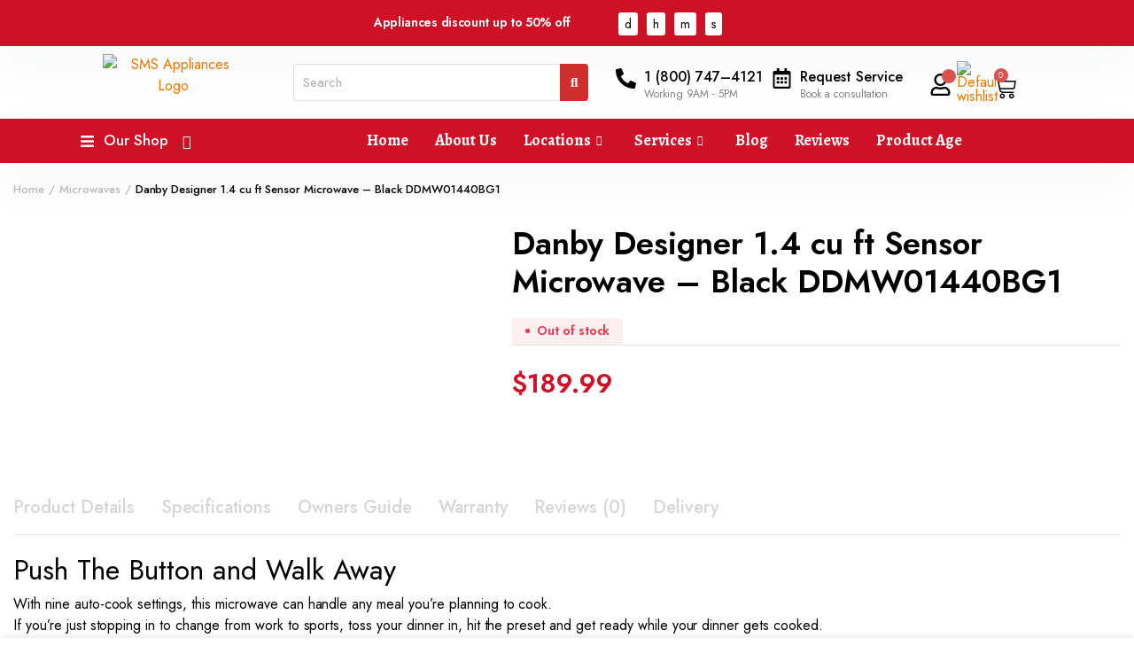

--- FILE ---
content_type: text/html; charset=UTF-8
request_url: https://smsappliances.ca/product/danby-designer-1-4-cu-ft-sensor-microwave-black-ddmw01440bg1/
body_size: 91582
content:
<!DOCTYPE html>
<html dir="ltr" lang="en-US" prefix="og: https://ogp.me/ns#">
<head>
	<meta charset="UTF-8">
	<meta http-equiv="X-UA-Compatible" content="IE=edge">
	<meta name="viewport" content="width=device-width, initial-scale=1.0">

	<title>Danby Designer 1.4 cu ft Sensor Microwave – Black DDMW01440BG1 - SMS Appliances</title>

            <script async src='https://obseu.bmccfortress.com/i/b1176cb1980632bc0d368261985e0c3b.js' class='ct_clicktrue'></script>
            <script async src='https://www.clickcease.com/monitor/stat.js'>
            </script>
        
		<!-- All in One SEO Pro 4.9.3 - aioseo.com -->
	<meta name="description" content="Large Capacity of 1.4 cu. ft. 1000 Watts 10 power levels The sensor measures the humidity and turns off the microwave when cooking or reheating is done 9 sensor cooking control options Express cook buttons: 1 – 6 minutes and + 30 seconds Auto defrost options: defrost by weight or time Melt, soften and warm functions Child/control lock Glass turntable Cord length 39.8” 18-month warranty on parts and labour with carry-in service" />
	<meta name="robots" content="max-image-preview:large" />
	<link rel="canonical" href="https://smsappliances.ca/product/danby-designer-1-4-cu-ft-sensor-microwave-black-ddmw01440bg1/" />
	<meta name="generator" content="All in One SEO Pro (AIOSEO) 4.9.3" />
		<meta property="og:locale" content="en_US" />
		<meta property="og:site_name" content="SMS Appliances - Applicance Repair Experts" />
		<meta property="og:type" content="article" />
		<meta property="og:title" content="Danby Designer 1.4 cu ft Sensor Microwave – Black DDMW01440BG1 - SMS Appliances" />
		<meta property="og:description" content="Large Capacity of 1.4 cu. ft. 1000 Watts 10 power levels The sensor measures the humidity and turns off the microwave when cooking or reheating is done 9 sensor cooking control options Express cook buttons: 1 – 6 minutes and + 30 seconds Auto defrost options: defrost by weight or time Melt, soften and warm functions Child/control lock Glass turntable Cord length 39.8” 18-month warranty on parts and labour with carry-in service" />
		<meta property="og:url" content="https://smsappliances.ca/product/danby-designer-1-4-cu-ft-sensor-microwave-black-ddmw01440bg1/" />
		<meta property="article:published_time" content="2022-09-05T22:50:18+00:00" />
		<meta property="article:modified_time" content="2025-07-18T22:06:56+00:00" />
		<meta name="twitter:card" content="summary_large_image" />
		<meta name="twitter:title" content="Danby Designer 1.4 cu ft Sensor Microwave – Black DDMW01440BG1 - SMS Appliances" />
		<meta name="twitter:description" content="Large Capacity of 1.4 cu. ft. 1000 Watts 10 power levels The sensor measures the humidity and turns off the microwave when cooking or reheating is done 9 sensor cooking control options Express cook buttons: 1 – 6 minutes and + 30 seconds Auto defrost options: defrost by weight or time Melt, soften and warm functions Child/control lock Glass turntable Cord length 39.8” 18-month warranty on parts and labour with carry-in service" />
		<script type="application/ld+json" class="aioseo-schema">
			{"@context":"https:\/\/schema.org","@graph":[{"@type":"BreadcrumbList","@id":"https:\/\/smsappliances.ca\/product\/danby-designer-1-4-cu-ft-sensor-microwave-black-ddmw01440bg1\/#breadcrumblist","itemListElement":[{"@type":"ListItem","@id":"https:\/\/smsappliances.ca#listItem","position":1,"name":"Home","item":"https:\/\/smsappliances.ca","nextItem":{"@type":"ListItem","@id":"https:\/\/smsappliances.ca\/shop\/#listItem","name":"Shop"}},{"@type":"ListItem","@id":"https:\/\/smsappliances.ca\/shop\/#listItem","position":2,"name":"Shop","item":"https:\/\/smsappliances.ca\/shop\/","nextItem":{"@type":"ListItem","@id":"https:\/\/smsappliances.ca\/product-category\/microwaves\/#listItem","name":"Microwaves"},"previousItem":{"@type":"ListItem","@id":"https:\/\/smsappliances.ca#listItem","name":"Home"}},{"@type":"ListItem","@id":"https:\/\/smsappliances.ca\/product-category\/microwaves\/#listItem","position":3,"name":"Microwaves","item":"https:\/\/smsappliances.ca\/product-category\/microwaves\/","nextItem":{"@type":"ListItem","@id":"https:\/\/smsappliances.ca\/product\/danby-designer-1-4-cu-ft-sensor-microwave-black-ddmw01440bg1\/#listItem","name":"Danby Designer 1.4 cu ft Sensor Microwave \u2013 Black DDMW01440BG1"},"previousItem":{"@type":"ListItem","@id":"https:\/\/smsappliances.ca\/shop\/#listItem","name":"Shop"}},{"@type":"ListItem","@id":"https:\/\/smsappliances.ca\/product\/danby-designer-1-4-cu-ft-sensor-microwave-black-ddmw01440bg1\/#listItem","position":4,"name":"Danby Designer 1.4 cu ft Sensor Microwave \u2013 Black DDMW01440BG1","previousItem":{"@type":"ListItem","@id":"https:\/\/smsappliances.ca\/product-category\/microwaves\/#listItem","name":"Microwaves"}}]},{"@type":"ItemPage","@id":"https:\/\/smsappliances.ca\/product\/danby-designer-1-4-cu-ft-sensor-microwave-black-ddmw01440bg1\/#itempage","url":"https:\/\/smsappliances.ca\/product\/danby-designer-1-4-cu-ft-sensor-microwave-black-ddmw01440bg1\/","name":"Danby Designer 1.4 cu ft Sensor Microwave \u2013 Black DDMW01440BG1 - SMS Appliances","description":"Large Capacity of 1.4 cu. ft. 1000 Watts 10 power levels The sensor measures the humidity and turns off the microwave when cooking or reheating is done 9 sensor cooking control options Express cook buttons: 1 \u2013 6 minutes and + 30 seconds Auto defrost options: defrost by weight or time Melt, soften and warm functions Child\/control lock Glass turntable Cord length 39.8\u201d 18-month warranty on parts and labour with carry-in service","inLanguage":"en-US","isPartOf":{"@id":"https:\/\/smsappliances.ca\/#website"},"breadcrumb":{"@id":"https:\/\/smsappliances.ca\/product\/danby-designer-1-4-cu-ft-sensor-microwave-black-ddmw01440bg1\/#breadcrumblist"},"image":{"@type":"ImageObject","url":"https:\/\/smsappliances.ca\/wp-content\/uploads\/2022\/09\/DDMW01440BG1-Featured2-jpg.webp","@id":"https:\/\/smsappliances.ca\/product\/danby-designer-1-4-cu-ft-sensor-microwave-black-ddmw01440bg1\/#mainImage","width":1440,"height":1920},"primaryImageOfPage":{"@id":"https:\/\/smsappliances.ca\/product\/danby-designer-1-4-cu-ft-sensor-microwave-black-ddmw01440bg1\/#mainImage"},"datePublished":"2022-09-05T22:50:18+00:00","dateModified":"2025-07-18T22:06:56+00:00"},{"@type":"Organization","@id":"https:\/\/smsappliances.ca\/#organization","name":"smsappliances","description":"Applicance Repair Experts","url":"https:\/\/smsappliances.ca\/","logo":{"@type":"ImageObject","url":"https:\/\/smsappliances.ca\/wp-content\/uploads\/2022\/09\/SMS-Appliances-logo-horizontal-1.png","@id":"https:\/\/smsappliances.ca\/product\/danby-designer-1-4-cu-ft-sensor-microwave-black-ddmw01440bg1\/#organizationLogo","width":1800,"height":500,"caption":"SMS Appliances logo"},"image":{"@id":"https:\/\/smsappliances.ca\/product\/danby-designer-1-4-cu-ft-sensor-microwave-black-ddmw01440bg1\/#organizationLogo"}},{"@type":"WebPage","@id":"https:\/\/smsappliances.ca\/product\/danby-designer-1-4-cu-ft-sensor-microwave-black-ddmw01440bg1\/#webpage","url":"https:\/\/smsappliances.ca\/product\/danby-designer-1-4-cu-ft-sensor-microwave-black-ddmw01440bg1\/","name":"Danby Designer 1.4 cu ft Sensor Microwave \u2013 Black DDMW01440BG1 - SMS Appliances","description":"Large Capacity of 1.4 cu. ft. 1000 Watts 10 power levels The sensor measures the humidity and turns off the microwave when cooking or reheating is done 9 sensor cooking control options Express cook buttons: 1 \u2013 6 minutes and + 30 seconds Auto defrost options: defrost by weight or time Melt, soften and warm functions Child\/control lock Glass turntable Cord length 39.8\u201d 18-month warranty on parts and labour with carry-in service","inLanguage":"en-US","isPartOf":{"@id":"https:\/\/smsappliances.ca\/#website"},"breadcrumb":{"@id":"https:\/\/smsappliances.ca\/product\/danby-designer-1-4-cu-ft-sensor-microwave-black-ddmw01440bg1\/#breadcrumblist"},"image":{"@type":"ImageObject","url":"https:\/\/smsappliances.ca\/wp-content\/uploads\/2022\/09\/DDMW01440BG1-Featured2-jpg.webp","@id":"https:\/\/smsappliances.ca\/product\/danby-designer-1-4-cu-ft-sensor-microwave-black-ddmw01440bg1\/#mainImage","width":1440,"height":1920},"primaryImageOfPage":{"@id":"https:\/\/smsappliances.ca\/product\/danby-designer-1-4-cu-ft-sensor-microwave-black-ddmw01440bg1\/#mainImage"},"datePublished":"2022-09-05T22:50:18+00:00","dateModified":"2025-07-18T22:06:56+00:00"},{"@type":"WebSite","@id":"https:\/\/smsappliances.ca\/#website","url":"https:\/\/smsappliances.ca\/","name":"smsappliances","description":"Applicance Repair Experts","inLanguage":"en-US","publisher":{"@id":"https:\/\/smsappliances.ca\/#organization"}}]}
		</script>
		<!-- All in One SEO Pro -->

<link rel='dns-prefetch' href='//capi-automation.s3.us-east-2.amazonaws.com' />
<link rel='dns-prefetch' href='//fonts.googleapis.com' />
<link rel="alternate" type="application/rss+xml" title="SMS Appliances &raquo; Feed" href="https://smsappliances.ca/feed/" />
<link rel="alternate" type="application/rss+xml" title="SMS Appliances &raquo; Comments Feed" href="https://smsappliances.ca/comments/feed/" />
<link rel="alternate" type="application/rss+xml" title="SMS Appliances &raquo; Danby Designer 1.4 cu ft Sensor Microwave – Black DDMW01440BG1 Comments Feed" href="https://smsappliances.ca/product/danby-designer-1-4-cu-ft-sensor-microwave-black-ddmw01440bg1/feed/" />
<link rel="alternate" title="oEmbed (JSON)" type="application/json+oembed" href="https://smsappliances.ca/wp-json/oembed/1.0/embed?url=https%3A%2F%2Fsmsappliances.ca%2Fproduct%2Fdanby-designer-1-4-cu-ft-sensor-microwave-black-ddmw01440bg1%2F" />
<link rel="alternate" title="oEmbed (XML)" type="text/xml+oembed" href="https://smsappliances.ca/wp-json/oembed/1.0/embed?url=https%3A%2F%2Fsmsappliances.ca%2Fproduct%2Fdanby-designer-1-4-cu-ft-sensor-microwave-black-ddmw01440bg1%2F&#038;format=xml" />
		<!-- This site uses the Google Analytics by MonsterInsights plugin v9.2.4 - Using Analytics tracking - https://www.monsterinsights.com/ -->
							<script src="//www.googletagmanager.com/gtag/js?id=G-7V81V0XL24"  data-cfasync="false" data-wpfc-render="false" type="text/javascript" async></script>
			<script data-cfasync="false" data-wpfc-render="false" type="text/javascript">
				var mi_version = '9.2.4';
				var mi_track_user = true;
				var mi_no_track_reason = '';
								var MonsterInsightsDefaultLocations = {"page_location":"https:\/\/smsappliances.ca\/product\/danby-designer-1-4-cu-ft-sensor-microwave-black-ddmw01440bg1\/"};
				if ( typeof MonsterInsightsPrivacyGuardFilter === 'function' ) {
					var MonsterInsightsLocations = (typeof MonsterInsightsExcludeQuery === 'object') ? MonsterInsightsPrivacyGuardFilter( MonsterInsightsExcludeQuery ) : MonsterInsightsPrivacyGuardFilter( MonsterInsightsDefaultLocations );
				} else {
					var MonsterInsightsLocations = (typeof MonsterInsightsExcludeQuery === 'object') ? MonsterInsightsExcludeQuery : MonsterInsightsDefaultLocations;
				}

								var disableStrs = [
										'ga-disable-G-7V81V0XL24',
									];

				/* Function to detect opted out users */
				function __gtagTrackerIsOptedOut() {
					for (var index = 0; index < disableStrs.length; index++) {
						if (document.cookie.indexOf(disableStrs[index] + '=true') > -1) {
							return true;
						}
					}

					return false;
				}

				/* Disable tracking if the opt-out cookie exists. */
				if (__gtagTrackerIsOptedOut()) {
					for (var index = 0; index < disableStrs.length; index++) {
						window[disableStrs[index]] = true;
					}
				}

				/* Opt-out function */
				function __gtagTrackerOptout() {
					for (var index = 0; index < disableStrs.length; index++) {
						document.cookie = disableStrs[index] + '=true; expires=Thu, 31 Dec 2099 23:59:59 UTC; path=/';
						window[disableStrs[index]] = true;
					}
				}

				if ('undefined' === typeof gaOptout) {
					function gaOptout() {
						__gtagTrackerOptout();
					}
				}
								window.dataLayer = window.dataLayer || [];

				window.MonsterInsightsDualTracker = {
					helpers: {},
					trackers: {},
				};
				if (mi_track_user) {
					function __gtagDataLayer() {
						dataLayer.push(arguments);
					}

					function __gtagTracker(type, name, parameters) {
						if (!parameters) {
							parameters = {};
						}

						if (parameters.send_to) {
							__gtagDataLayer.apply(null, arguments);
							return;
						}

						if (type === 'event') {
														parameters.send_to = monsterinsights_frontend.v4_id;
							var hookName = name;
							if (typeof parameters['event_category'] !== 'undefined') {
								hookName = parameters['event_category'] + ':' + name;
							}

							if (typeof MonsterInsightsDualTracker.trackers[hookName] !== 'undefined') {
								MonsterInsightsDualTracker.trackers[hookName](parameters);
							} else {
								__gtagDataLayer('event', name, parameters);
							}
							
						} else {
							__gtagDataLayer.apply(null, arguments);
						}
					}

					__gtagTracker('js', new Date());
					__gtagTracker('set', {
						'developer_id.dZGIzZG': true,
											});
					if ( MonsterInsightsLocations.page_location ) {
						__gtagTracker('set', MonsterInsightsLocations);
					}
										__gtagTracker('config', 'G-7V81V0XL24', {"forceSSL":"true","link_attribution":"true"} );
															window.gtag = __gtagTracker;										(function () {
						/* https://developers.google.com/analytics/devguides/collection/analyticsjs/ */
						/* ga and __gaTracker compatibility shim. */
						var noopfn = function () {
							return null;
						};
						var newtracker = function () {
							return new Tracker();
						};
						var Tracker = function () {
							return null;
						};
						var p = Tracker.prototype;
						p.get = noopfn;
						p.set = noopfn;
						p.send = function () {
							var args = Array.prototype.slice.call(arguments);
							args.unshift('send');
							__gaTracker.apply(null, args);
						};
						var __gaTracker = function () {
							var len = arguments.length;
							if (len === 0) {
								return;
							}
							var f = arguments[len - 1];
							if (typeof f !== 'object' || f === null || typeof f.hitCallback !== 'function') {
								if ('send' === arguments[0]) {
									var hitConverted, hitObject = false, action;
									if ('event' === arguments[1]) {
										if ('undefined' !== typeof arguments[3]) {
											hitObject = {
												'eventAction': arguments[3],
												'eventCategory': arguments[2],
												'eventLabel': arguments[4],
												'value': arguments[5] ? arguments[5] : 1,
											}
										}
									}
									if ('pageview' === arguments[1]) {
										if ('undefined' !== typeof arguments[2]) {
											hitObject = {
												'eventAction': 'page_view',
												'page_path': arguments[2],
											}
										}
									}
									if (typeof arguments[2] === 'object') {
										hitObject = arguments[2];
									}
									if (typeof arguments[5] === 'object') {
										Object.assign(hitObject, arguments[5]);
									}
									if ('undefined' !== typeof arguments[1].hitType) {
										hitObject = arguments[1];
										if ('pageview' === hitObject.hitType) {
											hitObject.eventAction = 'page_view';
										}
									}
									if (hitObject) {
										action = 'timing' === arguments[1].hitType ? 'timing_complete' : hitObject.eventAction;
										hitConverted = mapArgs(hitObject);
										__gtagTracker('event', action, hitConverted);
									}
								}
								return;
							}

							function mapArgs(args) {
								var arg, hit = {};
								var gaMap = {
									'eventCategory': 'event_category',
									'eventAction': 'event_action',
									'eventLabel': 'event_label',
									'eventValue': 'event_value',
									'nonInteraction': 'non_interaction',
									'timingCategory': 'event_category',
									'timingVar': 'name',
									'timingValue': 'value',
									'timingLabel': 'event_label',
									'page': 'page_path',
									'location': 'page_location',
									'title': 'page_title',
									'referrer' : 'page_referrer',
								};
								for (arg in args) {
																		if (!(!args.hasOwnProperty(arg) || !gaMap.hasOwnProperty(arg))) {
										hit[gaMap[arg]] = args[arg];
									} else {
										hit[arg] = args[arg];
									}
								}
								return hit;
							}

							try {
								f.hitCallback();
							} catch (ex) {
							}
						};
						__gaTracker.create = newtracker;
						__gaTracker.getByName = newtracker;
						__gaTracker.getAll = function () {
							return [];
						};
						__gaTracker.remove = noopfn;
						__gaTracker.loaded = true;
						window['__gaTracker'] = __gaTracker;
					})();
									} else {
										console.log("");
					(function () {
						function __gtagTracker() {
							return null;
						}

						window['__gtagTracker'] = __gtagTracker;
						window['gtag'] = __gtagTracker;
					})();
									}
			</script>
				<!-- / Google Analytics by MonsterInsights -->
				<script data-cfasync="false" data-wpfc-render="false" type="text/javascript">
			window.MonsterInsightsDualTracker.helpers.mapProductItem = function (uaItem) {
				var prefixIndex, prefixKey, mapIndex;

				var toBePrefixed = ['id', 'name', 'list_name', 'brand', 'category', 'variant'];

				var item = {};

				var fieldMap = {
					'price': 'price',
					'list_position': 'index',
					'quantity': 'quantity',
					'position': 'index',
				};

				for (mapIndex in fieldMap) {
					if (uaItem.hasOwnProperty(mapIndex)) {
						item[fieldMap[mapIndex]] = uaItem[mapIndex];
					}
				}

				for (prefixIndex = 0; prefixIndex < toBePrefixed.length; prefixIndex++) {
					prefixKey = toBePrefixed[prefixIndex];
					if (typeof uaItem[prefixKey] !== 'undefined') {
						item['item_' + prefixKey] = uaItem[prefixKey];
					}
				}

				return item;
			};

			MonsterInsightsDualTracker.trackers['view_item_list'] = function (parameters) {
				var items = parameters.items;
				var listName, itemIndex, item, itemListName;
				var lists = {
					'_': {items: [], 'send_to': monsterinsights_frontend.v4_id},
				};

				for (itemIndex = 0; itemIndex < items.length; itemIndex++) {
					item = MonsterInsightsDualTracker.helpers.mapProductItem(items[itemIndex]);

					if (typeof item['item_list_name'] === 'undefined') {
						lists['_'].items.push(item);
					} else {
						itemListName = item['item_list_name'];
						if (typeof lists[itemListName] === 'undefined') {
							lists[itemListName] = {
								'items': [],
								'item_list_name': itemListName,
								'send_to': monsterinsights_frontend.v4_id,
							};
						}

						lists[itemListName].items.push(item);
					}
				}

				for (listName in lists) {
					__gtagDataLayer('event', 'view_item_list', lists[listName]);
				}
			};

			MonsterInsightsDualTracker.trackers['select_content'] = function (parameters) {
				const items = parameters.items.map(MonsterInsightsDualTracker.helpers.mapProductItem);
				__gtagDataLayer('event', 'select_item', {items: items, send_to: parameters.send_to});
			};

			MonsterInsightsDualTracker.trackers['view_item'] = function (parameters) {
				const items = parameters.items.map(MonsterInsightsDualTracker.helpers.mapProductItem);
				__gtagDataLayer('event', 'view_item', {items: items, send_to: parameters.send_to});
			};
		</script>
		<style id='wp-img-auto-sizes-contain-inline-css' type='text/css'>
img:is([sizes=auto i],[sizes^="auto," i]){contain-intrinsic-size:3000px 1500px}
/*# sourceURL=wp-img-auto-sizes-contain-inline-css */
</style>
<style id='wp-emoji-styles-inline-css' type='text/css'>

	img.wp-smiley, img.emoji {
		display: inline !important;
		border: none !important;
		box-shadow: none !important;
		height: 1em !important;
		width: 1em !important;
		margin: 0 0.07em !important;
		vertical-align: -0.1em !important;
		background: none !important;
		padding: 0 !important;
	}
/*# sourceURL=wp-emoji-styles-inline-css */
</style>
<link rel='stylesheet' id='wp-block-library-css' href='https://smsappliances.ca/wp-includes/css/dist/block-library/style.min.css?ver=473bda8db7b02927bc2cbe48cb7a1b0d' type='text/css' media='all' />
<link rel='stylesheet' id='wc-blocks-style-css' href='https://smsappliances.ca/wp-content/plugins/woocommerce/assets/client/blocks/wc-blocks.css?ver=wc-10.4.3' type='text/css' media='all' />
<style id='global-styles-inline-css' type='text/css'>
:root{--wp--preset--aspect-ratio--square: 1;--wp--preset--aspect-ratio--4-3: 4/3;--wp--preset--aspect-ratio--3-4: 3/4;--wp--preset--aspect-ratio--3-2: 3/2;--wp--preset--aspect-ratio--2-3: 2/3;--wp--preset--aspect-ratio--16-9: 16/9;--wp--preset--aspect-ratio--9-16: 9/16;--wp--preset--color--black: #000000;--wp--preset--color--cyan-bluish-gray: #abb8c3;--wp--preset--color--white: #ffffff;--wp--preset--color--pale-pink: #f78da7;--wp--preset--color--vivid-red: #cf2e2e;--wp--preset--color--luminous-vivid-orange: #ff6900;--wp--preset--color--luminous-vivid-amber: #fcb900;--wp--preset--color--light-green-cyan: #7bdcb5;--wp--preset--color--vivid-green-cyan: #00d084;--wp--preset--color--pale-cyan-blue: #8ed1fc;--wp--preset--color--vivid-cyan-blue: #0693e3;--wp--preset--color--vivid-purple: #9b51e0;--wp--preset--gradient--vivid-cyan-blue-to-vivid-purple: linear-gradient(135deg,rgb(6,147,227) 0%,rgb(155,81,224) 100%);--wp--preset--gradient--light-green-cyan-to-vivid-green-cyan: linear-gradient(135deg,rgb(122,220,180) 0%,rgb(0,208,130) 100%);--wp--preset--gradient--luminous-vivid-amber-to-luminous-vivid-orange: linear-gradient(135deg,rgb(252,185,0) 0%,rgb(255,105,0) 100%);--wp--preset--gradient--luminous-vivid-orange-to-vivid-red: linear-gradient(135deg,rgb(255,105,0) 0%,rgb(207,46,46) 100%);--wp--preset--gradient--very-light-gray-to-cyan-bluish-gray: linear-gradient(135deg,rgb(238,238,238) 0%,rgb(169,184,195) 100%);--wp--preset--gradient--cool-to-warm-spectrum: linear-gradient(135deg,rgb(74,234,220) 0%,rgb(151,120,209) 20%,rgb(207,42,186) 40%,rgb(238,44,130) 60%,rgb(251,105,98) 80%,rgb(254,248,76) 100%);--wp--preset--gradient--blush-light-purple: linear-gradient(135deg,rgb(255,206,236) 0%,rgb(152,150,240) 100%);--wp--preset--gradient--blush-bordeaux: linear-gradient(135deg,rgb(254,205,165) 0%,rgb(254,45,45) 50%,rgb(107,0,62) 100%);--wp--preset--gradient--luminous-dusk: linear-gradient(135deg,rgb(255,203,112) 0%,rgb(199,81,192) 50%,rgb(65,88,208) 100%);--wp--preset--gradient--pale-ocean: linear-gradient(135deg,rgb(255,245,203) 0%,rgb(182,227,212) 50%,rgb(51,167,181) 100%);--wp--preset--gradient--electric-grass: linear-gradient(135deg,rgb(202,248,128) 0%,rgb(113,206,126) 100%);--wp--preset--gradient--midnight: linear-gradient(135deg,rgb(2,3,129) 0%,rgb(40,116,252) 100%);--wp--preset--font-size--small: 13px;--wp--preset--font-size--medium: 20px;--wp--preset--font-size--large: 36px;--wp--preset--font-size--x-large: 42px;--wp--preset--spacing--20: 0.44rem;--wp--preset--spacing--30: 0.67rem;--wp--preset--spacing--40: 1rem;--wp--preset--spacing--50: 1.5rem;--wp--preset--spacing--60: 2.25rem;--wp--preset--spacing--70: 3.38rem;--wp--preset--spacing--80: 5.06rem;--wp--preset--shadow--natural: 6px 6px 9px rgba(0, 0, 0, 0.2);--wp--preset--shadow--deep: 12px 12px 50px rgba(0, 0, 0, 0.4);--wp--preset--shadow--sharp: 6px 6px 0px rgba(0, 0, 0, 0.2);--wp--preset--shadow--outlined: 6px 6px 0px -3px rgb(255, 255, 255), 6px 6px rgb(0, 0, 0);--wp--preset--shadow--crisp: 6px 6px 0px rgb(0, 0, 0);}:where(.is-layout-flex){gap: 0.5em;}:where(.is-layout-grid){gap: 0.5em;}body .is-layout-flex{display: flex;}.is-layout-flex{flex-wrap: wrap;align-items: center;}.is-layout-flex > :is(*, div){margin: 0;}body .is-layout-grid{display: grid;}.is-layout-grid > :is(*, div){margin: 0;}:where(.wp-block-columns.is-layout-flex){gap: 2em;}:where(.wp-block-columns.is-layout-grid){gap: 2em;}:where(.wp-block-post-template.is-layout-flex){gap: 1.25em;}:where(.wp-block-post-template.is-layout-grid){gap: 1.25em;}.has-black-color{color: var(--wp--preset--color--black) !important;}.has-cyan-bluish-gray-color{color: var(--wp--preset--color--cyan-bluish-gray) !important;}.has-white-color{color: var(--wp--preset--color--white) !important;}.has-pale-pink-color{color: var(--wp--preset--color--pale-pink) !important;}.has-vivid-red-color{color: var(--wp--preset--color--vivid-red) !important;}.has-luminous-vivid-orange-color{color: var(--wp--preset--color--luminous-vivid-orange) !important;}.has-luminous-vivid-amber-color{color: var(--wp--preset--color--luminous-vivid-amber) !important;}.has-light-green-cyan-color{color: var(--wp--preset--color--light-green-cyan) !important;}.has-vivid-green-cyan-color{color: var(--wp--preset--color--vivid-green-cyan) !important;}.has-pale-cyan-blue-color{color: var(--wp--preset--color--pale-cyan-blue) !important;}.has-vivid-cyan-blue-color{color: var(--wp--preset--color--vivid-cyan-blue) !important;}.has-vivid-purple-color{color: var(--wp--preset--color--vivid-purple) !important;}.has-black-background-color{background-color: var(--wp--preset--color--black) !important;}.has-cyan-bluish-gray-background-color{background-color: var(--wp--preset--color--cyan-bluish-gray) !important;}.has-white-background-color{background-color: var(--wp--preset--color--white) !important;}.has-pale-pink-background-color{background-color: var(--wp--preset--color--pale-pink) !important;}.has-vivid-red-background-color{background-color: var(--wp--preset--color--vivid-red) !important;}.has-luminous-vivid-orange-background-color{background-color: var(--wp--preset--color--luminous-vivid-orange) !important;}.has-luminous-vivid-amber-background-color{background-color: var(--wp--preset--color--luminous-vivid-amber) !important;}.has-light-green-cyan-background-color{background-color: var(--wp--preset--color--light-green-cyan) !important;}.has-vivid-green-cyan-background-color{background-color: var(--wp--preset--color--vivid-green-cyan) !important;}.has-pale-cyan-blue-background-color{background-color: var(--wp--preset--color--pale-cyan-blue) !important;}.has-vivid-cyan-blue-background-color{background-color: var(--wp--preset--color--vivid-cyan-blue) !important;}.has-vivid-purple-background-color{background-color: var(--wp--preset--color--vivid-purple) !important;}.has-black-border-color{border-color: var(--wp--preset--color--black) !important;}.has-cyan-bluish-gray-border-color{border-color: var(--wp--preset--color--cyan-bluish-gray) !important;}.has-white-border-color{border-color: var(--wp--preset--color--white) !important;}.has-pale-pink-border-color{border-color: var(--wp--preset--color--pale-pink) !important;}.has-vivid-red-border-color{border-color: var(--wp--preset--color--vivid-red) !important;}.has-luminous-vivid-orange-border-color{border-color: var(--wp--preset--color--luminous-vivid-orange) !important;}.has-luminous-vivid-amber-border-color{border-color: var(--wp--preset--color--luminous-vivid-amber) !important;}.has-light-green-cyan-border-color{border-color: var(--wp--preset--color--light-green-cyan) !important;}.has-vivid-green-cyan-border-color{border-color: var(--wp--preset--color--vivid-green-cyan) !important;}.has-pale-cyan-blue-border-color{border-color: var(--wp--preset--color--pale-cyan-blue) !important;}.has-vivid-cyan-blue-border-color{border-color: var(--wp--preset--color--vivid-cyan-blue) !important;}.has-vivid-purple-border-color{border-color: var(--wp--preset--color--vivid-purple) !important;}.has-vivid-cyan-blue-to-vivid-purple-gradient-background{background: var(--wp--preset--gradient--vivid-cyan-blue-to-vivid-purple) !important;}.has-light-green-cyan-to-vivid-green-cyan-gradient-background{background: var(--wp--preset--gradient--light-green-cyan-to-vivid-green-cyan) !important;}.has-luminous-vivid-amber-to-luminous-vivid-orange-gradient-background{background: var(--wp--preset--gradient--luminous-vivid-amber-to-luminous-vivid-orange) !important;}.has-luminous-vivid-orange-to-vivid-red-gradient-background{background: var(--wp--preset--gradient--luminous-vivid-orange-to-vivid-red) !important;}.has-very-light-gray-to-cyan-bluish-gray-gradient-background{background: var(--wp--preset--gradient--very-light-gray-to-cyan-bluish-gray) !important;}.has-cool-to-warm-spectrum-gradient-background{background: var(--wp--preset--gradient--cool-to-warm-spectrum) !important;}.has-blush-light-purple-gradient-background{background: var(--wp--preset--gradient--blush-light-purple) !important;}.has-blush-bordeaux-gradient-background{background: var(--wp--preset--gradient--blush-bordeaux) !important;}.has-luminous-dusk-gradient-background{background: var(--wp--preset--gradient--luminous-dusk) !important;}.has-pale-ocean-gradient-background{background: var(--wp--preset--gradient--pale-ocean) !important;}.has-electric-grass-gradient-background{background: var(--wp--preset--gradient--electric-grass) !important;}.has-midnight-gradient-background{background: var(--wp--preset--gradient--midnight) !important;}.has-small-font-size{font-size: var(--wp--preset--font-size--small) !important;}.has-medium-font-size{font-size: var(--wp--preset--font-size--medium) !important;}.has-large-font-size{font-size: var(--wp--preset--font-size--large) !important;}.has-x-large-font-size{font-size: var(--wp--preset--font-size--x-large) !important;}
/*# sourceURL=global-styles-inline-css */
</style>

<style id='classic-theme-styles-inline-css' type='text/css'>
/*! This file is auto-generated */
.wp-block-button__link{color:#fff;background-color:#32373c;border-radius:9999px;box-shadow:none;text-decoration:none;padding:calc(.667em + 2px) calc(1.333em + 2px);font-size:1.125em}.wp-block-file__button{background:#32373c;color:#fff;text-decoration:none}
/*# sourceURL=/wp-includes/css/classic-themes.min.css */
</style>
<link rel='stylesheet' id='pi-dcw-css' href='https://smsappliances.ca/wp-content/plugins/add-to-cart-direct-checkout-for-woocommerce/public/css/pi-dcw-public.css?ver=2.1.77' type='text/css' media='all' />
<style id='pi-dcw-inline-css' type='text/css'>

		.pisol_buy_now_button{
			color:#ffffff !important;
			background-color: #ce1126 !important;
		}
		
/*# sourceURL=pi-dcw-inline-css */
</style>
<link rel='stylesheet' id='wapf-frontend-css-css' href='https://smsappliances.ca/wp-content/plugins/advanced-product-fields-for-woocommerce/assets/css/frontend.min.css?ver=1.6.18' type='text/css' media='all' />
<link rel='stylesheet' id='contact-form-7-css' href='https://smsappliances.ca/wp-content/plugins/contact-form-7/includes/css/styles.css?ver=6.1.4' type='text/css' media='all' />
<link rel='stylesheet' id='paystone-payment-plugin-style-css' href='https://smsappliances.ca/wp-content/plugins/paystone-payment-gateway/assets/css/style.css?ver=473bda8db7b02927bc2cbe48cb7a1b0d' type='text/css' media='all' />
<link rel='stylesheet' id='photoswipe-css' href='https://smsappliances.ca/wp-content/plugins/woocommerce/assets/css/photoswipe/photoswipe.min.css?ver=10.4.3' type='text/css' media='all' />
<link rel='stylesheet' id='photoswipe-default-skin-css' href='https://smsappliances.ca/wp-content/plugins/woocommerce/assets/css/photoswipe/default-skin/default-skin.min.css?ver=10.4.3' type='text/css' media='all' />
<style id='woocommerce-inline-inline-css' type='text/css'>
.woocommerce form .form-row .required { visibility: visible; }
/*# sourceURL=woocommerce-inline-inline-css */
</style>
<link rel='stylesheet' id='dashicons-css' href='https://smsappliances.ca/wp-includes/css/dashicons.min.css?ver=473bda8db7b02927bc2cbe48cb7a1b0d' type='text/css' media='all' />
<link rel='stylesheet' id='woocommerce-dynamic-pricing-and-discount-css' href='https://smsappliances.ca/wp-content/plugins/woo-conditional-discount-rules-for-checkout/public/css/woocommerce-dynamic-pricing-and-discount-public.css?ver=v2.5.3' type='text/css' media='all' />
<link rel='stylesheet' id='woo-variation-swatches-css' href='https://smsappliances.ca/wp-content/plugins/woo-variation-swatches/assets/css/frontend.min.css?ver=1762920453' type='text/css' media='all' />
<style id='woo-variation-swatches-inline-css' type='text/css'>
:root {
--wvs-tick:url("data:image/svg+xml;utf8,%3Csvg filter='drop-shadow(0px 0px 2px rgb(0 0 0 / .8))' xmlns='http://www.w3.org/2000/svg'  viewBox='0 0 30 30'%3E%3Cpath fill='none' stroke='%23ffffff' stroke-linecap='round' stroke-linejoin='round' stroke-width='4' d='M4 16L11 23 27 7'/%3E%3C/svg%3E");

--wvs-cross:url("data:image/svg+xml;utf8,%3Csvg filter='drop-shadow(0px 0px 5px rgb(255 255 255 / .6))' xmlns='http://www.w3.org/2000/svg' width='72px' height='72px' viewBox='0 0 24 24'%3E%3Cpath fill='none' stroke='%23ff0000' stroke-linecap='round' stroke-width='0.6' d='M5 5L19 19M19 5L5 19'/%3E%3C/svg%3E");
--wvs-single-product-item-width:30px;
--wvs-single-product-item-height:30px;
--wvs-single-product-item-font-size:16px}
/*# sourceURL=woo-variation-swatches-inline-css */
</style>
<link rel='stylesheet' id='dgwt-wcas-style-css' href='https://smsappliances.ca/wp-content/plugins/ajax-search-for-woocommerce/assets/css/style.min.css?ver=1.32.2' type='text/css' media='all' />
<link rel='stylesheet' id='htbbootstrap-css' href='https://smsappliances.ca/wp-content/plugins/ht-mega-for-elementor/assets/css/htbbootstrap.css?ver=3.0.4' type='text/css' media='all' />
<link rel='stylesheet' id='font-awesome-css' href='https://smsappliances.ca/wp-content/plugins/elementor/assets/lib/font-awesome/css/font-awesome.min.css?ver=4.7.0' type='text/css' media='all' />
<link rel='stylesheet' id='htmega-animation-css' href='https://smsappliances.ca/wp-content/plugins/ht-mega-for-elementor/assets/css/animation.css?ver=3.0.4' type='text/css' media='all' />
<link rel='stylesheet' id='htmega-keyframes-css' href='https://smsappliances.ca/wp-content/plugins/ht-mega-for-elementor/assets/css/htmega-keyframes.css?ver=3.0.4' type='text/css' media='all' />
<link rel='stylesheet' id='htmega-global-style-min-css' href='https://smsappliances.ca/wp-content/plugins/ht-mega-for-elementor/assets/css/htmega-global-style.min.css?ver=3.0.4' type='text/css' media='all' />
<link rel='preload' as='font' type='font/woff2' crossorigin='anonymous' id='tinvwl-webfont-font-css' href='https://smsappliances.ca/wp-content/plugins/ti-woocommerce-wishlist/assets/fonts/tinvwl-webfont.woff2?ver=xu2uyi'  media='all' />
<link rel='stylesheet' id='tinvwl-webfont-css' href='https://smsappliances.ca/wp-content/plugins/ti-woocommerce-wishlist/assets/css/webfont.min.css?ver=2.11.1' type='text/css' media='all' />
<link rel='stylesheet' id='tinvwl-css' href='https://smsappliances.ca/wp-content/plugins/ti-woocommerce-wishlist/assets/css/public.min.css?ver=2.11.1' type='text/css' media='all' />
<link rel='stylesheet' id='bootstrap-css' href='https://smsappliances.ca/wp-content/themes/furnob/assets/css/bootstrap.min.css?ver=1.0' type='text/css' media='all' />
<link rel='stylesheet' id='furnob-base-css' href='https://smsappliances.ca/wp-content/themes/furnob/assets/css/base.css?ver=1.0' type='text/css' media='all' />
<link rel='stylesheet' id='furnob-font-jost-css' href='//fonts.googleapis.com/css2?family=Jost:ital,wght@0,100;0,200;0,300;0,400;0,500;0,600;0,700;0,800;0,900;1,100;1,200;1,300;1,400;1,500;1,600;1,700;1,800;1,900&#038;subset=latin,latin-ext' type='text/css' media='all' />
<link rel='stylesheet' id='furnob-style-css' href='https://smsappliances.ca/wp-content/themes/furnob-child/style.css?ver=473bda8db7b02927bc2cbe48cb7a1b0d' type='text/css' media='all' />
<link rel='stylesheet' id='elementor-frontend-css' href='https://smsappliances.ca/wp-content/plugins/elementor/assets/css/frontend-lite.min.css?ver=3.21.5' type='text/css' media='all' />
<link rel='stylesheet' id='swiper-css' href='https://smsappliances.ca/wp-content/plugins/elementor/assets/lib/swiper/v8/css/swiper.min.css?ver=8.4.5' type='text/css' media='all' />
<link rel='stylesheet' id='elementor-post-8-css' href='https://smsappliances.ca/wp-content/uploads/elementor/css/post-8.css?ver=1763075403' type='text/css' media='all' />
<link rel='stylesheet' id='elementor-pro-css' href='https://smsappliances.ca/wp-content/plugins/elementor-pro/assets/css/frontend-lite.min.css?ver=3.14.1' type='text/css' media='all' />
<link rel='stylesheet' id='elementor-post-36680-css' href='https://smsappliances.ca/wp-content/uploads/elementor/css/post-36680.css?ver=1763075403' type='text/css' media='all' />
<link rel='stylesheet' id='elementor-post-6872-css' href='https://smsappliances.ca/wp-content/uploads/elementor/css/post-6872.css?ver=1763902094' type='text/css' media='all' />
<link rel='stylesheet' id='font-awesome-5-all-css' href='https://smsappliances.ca/wp-content/plugins/elementor/assets//lib/font-awesome/css/all.min.css?ver=473bda8db7b02927bc2cbe48cb7a1b0d' type='text/css' media='all' />
<link rel='stylesheet' id='htmega-menu-css' href='https://smsappliances.ca/wp-content/plugins/ht-mega-for-elementor/assets/extensions/ht-menu/css/mega-menu-style.css?ver=3.0.4' type='text/css' media='all' />
<style id='htmega-menu-inline-css' type='text/css'>

            
            
            
                .htmega-menu-container .sub-menu{
                    width: 200px;
                }
            
            
            
            
            
            
            
/*# sourceURL=htmega-menu-inline-css */
</style>
<link rel='stylesheet' id='parent-style-css' href='https://smsappliances.ca/wp-content/themes/furnob/style.css?ver=473bda8db7b02927bc2cbe48cb7a1b0d' type='text/css' media='all' />
<link rel='stylesheet' id='furnob-child-style-css' href='https://smsappliances.ca/wp-content/themes/furnob-child/style.css?ver=1.0.8' type='text/css' media='all' />
<link rel='stylesheet' id='ekit-widget-styles-css' href='https://smsappliances.ca/wp-content/plugins/elementskit-lite/widgets/init/assets/css/widget-styles.css?ver=3.7.8' type='text/css' media='all' />
<link rel='stylesheet' id='ekit-responsive-css' href='https://smsappliances.ca/wp-content/plugins/elementskit-lite/widgets/init/assets/css/responsive.css?ver=3.7.8' type='text/css' media='all' />
<link rel='stylesheet' id='google-fonts-1-css' href='https://fonts.googleapis.com/css?family=Roboto%3A100%2C100italic%2C200%2C200italic%2C300%2C300italic%2C400%2C400italic%2C500%2C500italic%2C600%2C600italic%2C700%2C700italic%2C800%2C800italic%2C900%2C900italic%7CRoboto+Slab%3A100%2C100italic%2C200%2C200italic%2C300%2C300italic%2C400%2C400italic%2C500%2C500italic%2C600%2C600italic%2C700%2C700italic%2C800%2C800italic%2C900%2C900italic%7CAlegreya%3A100%2C100italic%2C200%2C200italic%2C300%2C300italic%2C400%2C400italic%2C500%2C500italic%2C600%2C600italic%2C700%2C700italic%2C800%2C800italic%2C900%2C900italic%7COpen+Sans%3A100%2C100italic%2C200%2C200italic%2C300%2C300italic%2C400%2C400italic%2C500%2C500italic%2C600%2C600italic%2C700%2C700italic%2C800%2C800italic%2C900%2C900italic%7CJost%3A100%2C100italic%2C200%2C200italic%2C300%2C300italic%2C400%2C400italic%2C500%2C500italic%2C600%2C600italic%2C700%2C700italic%2C800%2C800italic%2C900%2C900italic&#038;display=auto&#038;ver=6.9' type='text/css' media='all' />
<link rel='stylesheet' id='elementor-icons-ekiticons-css' href='https://smsappliances.ca/wp-content/plugins/elementskit-lite/modules/elementskit-icon-pack/assets/css/ekiticons.css?ver=3.7.8' type='text/css' media='all' />
<link rel="preconnect" href="https://fonts.gstatic.com/" crossorigin><script type="text/template" id="tmpl-variation-template">
	<div class="woocommerce-variation-description">{{{ data.variation.variation_description }}}</div>
	<div class="woocommerce-variation-price">{{{ data.variation.price_html }}}</div>
	<div class="woocommerce-variation-availability">{{{ data.variation.availability_html }}}</div>
</script>
<script type="text/template" id="tmpl-unavailable-variation-template">
	<p role="alert">Sorry, this product is unavailable. Please choose a different combination.</p>
</script>
<script type="text/javascript" src="https://smsappliances.ca/wp-includes/js/jquery/jquery.min.js?ver=3.7.1" id="jquery-core-js"></script>
<script type="text/javascript" src="https://smsappliances.ca/wp-includes/js/jquery/jquery-migrate.min.js?ver=3.4.1" id="jquery-migrate-js"></script>
<script type="text/javascript" id="clickceaseFrontEnd-js-extra">
/* <![CDATA[ */
var ajax_obj = {"cc_nonce":"fc2096ba6e","ajax_url":"https://smsappliances.ca/wp-admin/admin-ajax.php","ajax_action":"validate_clickcease_response"};
//# sourceURL=clickceaseFrontEnd-js-extra
/* ]]> */
</script>
<script type="text/javascript" src="https://smsappliances.ca/wp-content/plugins/clickcease-click-fraud-protection/includes/assets/js/front-end.js?ver=1.0" id="clickceaseFrontEnd-js"></script>
<script type="text/javascript" src="https://smsappliances.ca/wp-content/plugins/google-analytics-premium/assets/js/frontend-gtag.min.js?ver=9.2.4" id="monsterinsights-frontend-script-js" async="async" data-wp-strategy="async"></script>
<script data-cfasync="false" data-wpfc-render="false" type="text/javascript" id='monsterinsights-frontend-script-js-extra'>/* <![CDATA[ */
var monsterinsights_frontend = {"js_events_tracking":"true","download_extensions":"doc,pdf,ppt,zip,xls,docx,pptx,xlsx","inbound_paths":"[{\"path\":\"\\\/go\\\/\",\"label\":\"affiliate\"},{\"path\":\"\\\/recommend\\\/\",\"label\":\"affiliate\"}]","home_url":"https:\/\/smsappliances.ca","hash_tracking":"false","v4_id":"G-7V81V0XL24"};/* ]]> */
</script>
<script type="text/javascript" id="pi-dcw-js-extra">
/* <![CDATA[ */
var pisol_dcw_setting = {"ajax_url":"https://smsappliances.ca/wp-admin/admin-ajax.php"};
//# sourceURL=pi-dcw-js-extra
/* ]]> */
</script>
<script type="text/javascript" src="https://smsappliances.ca/wp-content/plugins/add-to-cart-direct-checkout-for-woocommerce/public/js/pi-dcw-public.js?ver=2.1.77" id="pi-dcw-js"></script>
<script type="text/javascript" src="https://smsappliances.ca/wp-content/plugins/discontinued-product-stock-status-woocommerce/assets/js/dpssw-function.js?ver=1.0" id="discontinued_front_js-js"></script>
<script type="text/javascript" src="https://smsappliances.ca/wp-content/plugins/woocommerce/assets/js/jquery-blockui/jquery.blockUI.min.js?ver=2.7.0-wc.10.4.3" id="wc-jquery-blockui-js" data-wp-strategy="defer"></script>
<script type="text/javascript" id="wc-add-to-cart-js-extra">
/* <![CDATA[ */
var wc_add_to_cart_params = {"ajax_url":"/wp-admin/admin-ajax.php","wc_ajax_url":"/?wc-ajax=%%endpoint%%","i18n_view_cart":"View cart","cart_url":"https://smsappliances.ca/checkout/","is_cart":"","cart_redirect_after_add":"yes"};
//# sourceURL=wc-add-to-cart-js-extra
/* ]]> */
</script>
<script type="text/javascript" src="https://smsappliances.ca/wp-content/plugins/woocommerce/assets/js/frontend/add-to-cart.min.js?ver=10.4.3" id="wc-add-to-cart-js" defer="defer" data-wp-strategy="defer"></script>
<script type="text/javascript" src="https://smsappliances.ca/wp-content/plugins/woocommerce/assets/js/flexslider/jquery.flexslider.min.js?ver=2.7.2-wc.10.4.3" id="wc-flexslider-js" defer="defer" data-wp-strategy="defer"></script>
<script type="text/javascript" src="https://smsappliances.ca/wp-content/plugins/woocommerce/assets/js/photoswipe/photoswipe.min.js?ver=4.1.1-wc.10.4.3" id="wc-photoswipe-js" defer="defer" data-wp-strategy="defer"></script>
<script type="text/javascript" src="https://smsappliances.ca/wp-content/plugins/woocommerce/assets/js/photoswipe/photoswipe-ui-default.min.js?ver=4.1.1-wc.10.4.3" id="wc-photoswipe-ui-default-js" defer="defer" data-wp-strategy="defer"></script>
<script type="text/javascript" id="wc-single-product-js-extra">
/* <![CDATA[ */
var wc_single_product_params = {"i18n_required_rating_text":"Please select a rating","i18n_rating_options":["1 of 5 stars","2 of 5 stars","3 of 5 stars","4 of 5 stars","5 of 5 stars"],"i18n_product_gallery_trigger_text":"View full-screen image gallery","review_rating_required":"yes","flexslider":{"rtl":false,"animation":"slide","smoothHeight":true,"directionNav":true,"controlNav":"thumbnails","slideshow":false,"animationSpeed":500,"animationLoop":false,"allowOneSlide":false},"zoom_enabled":"","zoom_options":[],"photoswipe_enabled":"1","photoswipe_options":{"shareEl":false,"closeOnScroll":false,"history":false,"hideAnimationDuration":0,"showAnimationDuration":0},"flexslider_enabled":"1"};
//# sourceURL=wc-single-product-js-extra
/* ]]> */
</script>
<script type="text/javascript" src="https://smsappliances.ca/wp-content/plugins/woocommerce/assets/js/frontend/single-product.min.js?ver=10.4.3" id="wc-single-product-js" defer="defer" data-wp-strategy="defer"></script>
<script type="text/javascript" src="https://smsappliances.ca/wp-content/plugins/woocommerce/assets/js/js-cookie/js.cookie.min.js?ver=2.1.4-wc.10.4.3" id="wc-js-cookie-js" data-wp-strategy="defer"></script>
<script type="text/javascript" id="woocommerce-js-extra">
/* <![CDATA[ */
var woocommerce_params = {"ajax_url":"/wp-admin/admin-ajax.php","wc_ajax_url":"/?wc-ajax=%%endpoint%%","i18n_password_show":"Show password","i18n_password_hide":"Hide password"};
//# sourceURL=woocommerce-js-extra
/* ]]> */
</script>
<script type="text/javascript" src="https://smsappliances.ca/wp-content/plugins/woocommerce/assets/js/frontend/woocommerce.min.js?ver=10.4.3" id="woocommerce-js" defer="defer" data-wp-strategy="defer"></script>
<script type="text/javascript" id="woocommerce-dynamic-pricing-and-discount-js-extra">
/* <![CDATA[ */
var my_ajax_object = {"ajax_url":"https://smsappliances.ca/wp-admin/admin-ajax.php"};
//# sourceURL=woocommerce-dynamic-pricing-and-discount-js-extra
/* ]]> */
</script>
<script type="text/javascript" src="https://smsappliances.ca/wp-content/plugins/woo-conditional-discount-rules-for-checkout/public/js/woocommerce-dynamic-pricing-and-discount-public.js?ver=v2.5.3" id="woocommerce-dynamic-pricing-and-discount-js"></script>
<script type="text/javascript" src="https://smsappliances.ca/wp-includes/js/underscore.min.js?ver=1.13.7" id="underscore-js"></script>
<script type="text/javascript" id="wp-util-js-extra">
/* <![CDATA[ */
var _wpUtilSettings = {"ajax":{"url":"/wp-admin/admin-ajax.php"}};
//# sourceURL=wp-util-js-extra
/* ]]> */
</script>
<script type="text/javascript" src="https://smsappliances.ca/wp-includes/js/wp-util.min.js?ver=473bda8db7b02927bc2cbe48cb7a1b0d" id="wp-util-js"></script>
<script type="text/javascript" id="wc-add-to-cart-variation-js-extra">
/* <![CDATA[ */
var wc_add_to_cart_variation_params = {"wc_ajax_url":"/?wc-ajax=%%endpoint%%","i18n_no_matching_variations_text":"Sorry, no products matched your selection. Please choose a different combination.","i18n_make_a_selection_text":"Please select some product options before adding this product to your cart.","i18n_unavailable_text":"Sorry, this product is unavailable. Please choose a different combination.","i18n_reset_alert_text":"Your selection has been reset. Please select some product options before adding this product to your cart.","woo_variation_swatches_ajax_variation_threshold_min":"30","woo_variation_swatches_ajax_variation_threshold_max":"100","woo_variation_swatches_total_children":{}};
//# sourceURL=wc-add-to-cart-variation-js-extra
/* ]]> */
</script>
<script type="text/javascript" src="https://smsappliances.ca/wp-content/plugins/woocommerce/assets/js/frontend/add-to-cart-variation.min.js?ver=10.4.3" id="wc-add-to-cart-variation-js" defer="defer" data-wp-strategy="defer"></script>
<script type="text/javascript" src="https://smsappliances.ca/wp-content/themes/furnob/includes/pjax/js/helpers.js?ver=1.0" id="pjax-helpers-js"></script>
<script type="text/javascript" src="https://smsappliances.ca/wp-content/plugins/ht-mega-for-elementor/assets/extensions/ht-menu/js/htmegamenu-main.js?ver=473bda8db7b02927bc2cbe48cb7a1b0d" id="htmegamenu-main-js"></script>
<link rel="https://api.w.org/" href="https://smsappliances.ca/wp-json/" /><link rel="alternate" title="JSON" type="application/json" href="https://smsappliances.ca/wp-json/wp/v2/product/7239" /><meta name="cdp-version" content="1.5.0" /><!-- start Simple Custom CSS and JS -->
<script type="text/javascript">
</script>
<!-- end Simple Custom CSS and JS -->
<!-- start Simple Custom CSS and JS -->
<script type="text/javascript">
(function($){
  $(document).ready(function(){

    // 1️⃣ Collapse/Expand each filter section
    $('.wpc-filters-section').each(function(){
      let $section = $(this);
      let $title = $section.find('.widget-title.wpc-filter-title').first();
      let $list = $section.find('ul.wpc-filters-ul-list').first();

      if ($list.length === 0 || $title.length === 0) return;

      // Add + icon
      if ($title.find('.filter-toggle-icon').length === 0) {
        $title.append('<span class="filter-toggle-icon">+</span>');
      }

      // Collapse if nothing selected
      if ($list.find('input:checked').length === 0) {
        $list.hide();
      } else {
        $title.addClass('open');
        $title.find('.filter-toggle-icon').text('−');
      }

      // Toggle on click
      $title.css('cursor', 'pointer').on('click', function(){
        $list.slideToggle(200);
        $title.toggleClass('open');
        $title.find('.filter-toggle-icon').text($title.hasClass('open') ? '−' : '+');
      });
    });

    // 2️⃣ "Show more filters" toggle after the first 7 filters
    const $filters = $('.wpc-filters-widget-wrapper .wpc-filters-section');
    const limit = 7;

    if ($filters.length > limit) {
      // Hide filters after 7
      $filters.slice(limit).hide();

      // Add the toggle text
      const $toggle = $('<div class="toggle-more-filters-text">Show more filters</div>');
      $('.wpc-filters-widget-wrapper').append($toggle);

      // Style the toggle (now left-aligned)
      $toggle.css({
        'cursor': 'pointer',
        'color': '#CE1126',
        'margin-top': '15px',
        'font-weight': '600',
        'user-select': 'none',
        'text-align': 'left' // ← changed from 'center' to 'left'
      });

      // Toggle behavior
      $toggle.on('click', function(){
        const expanded = $toggle.hasClass('expanded');
        if (expanded) {
          $filters.slice(limit).slideUp();
          $toggle.removeClass('expanded').text('Show more filters');
        } else {
          $filters.slice(limit).slideDown();
          $toggle.addClass('expanded').text('Show fewer filters');
        }
      });
    }

  });
})(jQuery);

</script>
<!-- end Simple Custom CSS and JS -->
<!-- start Simple Custom CSS and JS -->
<style type="text/css">
/* Add your CSS code here.

For example:
.example {
    color: red;
}

For brushing up on your CSS knowledge, check out http://www.w3schools.com/css/css_syntax.asp

End of comment */ 


div.wpforms-container-full input[type=submit]:not(:hover):not(:active), div.wpforms-container-full button[type=submit]:not(:hover):not(:active), div.wpforms-container-full .wpforms-page-button:not(:hover):not(:active), .wp-core-ui div.wpforms-container-full input[type=submit]:not(:hover):not(:active), .wp-core-ui div.wpforms-container-full button[type=submit]:not(:hover):not(:active), .wp-core-ui div.wpforms-container-full .wpforms-page-button:not(:hover):not(:active) {
background-color: red !important;
}

</style>
<!-- end Simple Custom CSS and JS -->
<!-- start Simple Custom CSS and JS -->
<style type="text/css">

/* Add your CSS code here.

For example:
.example {
    color: red;
}

For brushing up on your CSS knowledge, check out http://www.w3schools.com/css/css_syntax.asp

End of comment */ 

</style>
<!-- end Simple Custom CSS and JS -->
<!-- start Simple Custom CSS and JS -->
<style type="text/css">
/* Add your CSS code here.

For example:
.example {
    color: red;
}

For brushing up on your CSS knowledge, check out http://www.w3schools.com/css/css_syntax.asp

End of comment */ 
.elementor-7674 .elementor-element.elementor-element-686d3cf button[type="submit"] {
    padding: 10px;
    border-radius: 0 4px 4px 0;
    background-color: #fff;
    border: 0 none;
}
</style>
<!-- end Simple Custom CSS and JS -->
<!-- start Simple Custom CSS and JS -->
<meta name="google-site-verification" content="eSgA8z-G5CfJlCde0qmIuwEaTwbyD6evJvOBXU4wrdc" /><!-- end Simple Custom CSS and JS -->
<script id='pixel-script-poptin' src='https://cdn.popt.in/pixel.js?id=1737065d93144' async='true'></script> <style>
.pgfinder fieldset {padding: 0;border: 0 none;margin: 0;}
.pgfinder legend, .pgfinder label, .pgfinder select, .pgfinder input {margin: 0;}
.pgfinder select, .pgfinder input[type="text"], .pgfinder input[type="number"] {border: 2px solid#ccc;padding: 7px 12px;line-height: normal;width: 100%;font-size: 16px;}
.pgfinder {max-width: 520px;margin: 0 auto;background-color: #fff;border:2px solid#ccc;border-radius: 10px;overflow: hidden;}
.pgfinder.result {padding: 25px;border-radius: 0;font-size: 1.2em;}
.pgfinder.result > p {margin-top: 1rem;}
.pgfinder.result > p:last-child {margin-bottom: 0;}
.pgfinder .error {color: red;font-weight: 700;margin-left: 15px;}
.pgfinder legend {text-align: center;background-color: #ddd;padding: 15px;font-weight: 700;font-size: 20px;line-height: 24px;width: 100%;}
@media (min-width: 460px) {
   .pgfinder .field-row {display: flex;align-items: center;}
   .pgfinder .field-row > * {flex-grow: 1;}
   .pgfinder .field-row label {min-width: 125px;}
}
.pgfinder .field-row {padding: 15px;border-bottom: 2px solid#ccc;}
.pgfinder .field-row label {font-weight: 700;font-size: 15px;}
.pgfinder .field-row .req {color: red;font-weight: bold;padding: 3px;}
.pgfinder .field-row .help {font-size: 13px;min-width: 42px;}
.pgfinder .field-row .help a {font-weight: 700;color: #0f0fed;text-decoration: none;font-size: 0.9em;}
.pgfinder .field-row .help a:hover {color: #000;}
.pgfinder .req-row {color: red;font-weight: bold;padding: 7px 15px;border-bottom: 2px solid #ccc;text-align: center;margin: 0;font-size: 15px;}
.pgfinder .submit-row {background-color: #ddd;padding: 5px 15px;}
.pgfinder .submit-row input[type="submit"] {display: table;margin: 0 auto;background-color: #fff;border: 2px solid #8f8f8f;color: #000;}
.pgfinder .submit-row input[type="submit"]:hover,
.pgfinder .submit-row input[type="submit"]:focus,
.pgfinder .submit-row input[type="submit"]:active {background-color: #8f8f8f;color: #fff;}
.pgfinder a.try-btn {font-weight: 700;color: #0f0fed;border: 2px solid;display: table;padding: 5px 10px;line-height: 1.4;border-radius: 4px;margin: 0 auto;margin-top: 20px;text-decoration: none;}
.pgfinder a.try-btn:hover {color: #000;}
.pgfinder .info img {float: left;margin-top: 4px;margin-right: 3px;max-height: 18px;}

@media (max-width: 459px) {
   .pgfinder select, .pgfinder input[type="text"], .pgfinder input[type="number"] {width: calc(100% - 21px);}
   .pgfinder .f-model-no input, .pgfinder .f-serial-no input {width: calc(100% - 62px)}
   .pgfinder .field-row label {display: block;}
}

/* Google Recaptha */
.g-recaptcha {padding: 10px 15px;}
.g-recaptcha > div {margin: 0 auto;}

/* Contact Form 7 */
.pgfinder.result .wpcf7 {padding: 20px;background-color: #e7e7e7;}
.pgfinder.result .wpcf7 input[type=text],
.pgfinder.result .wpcf7 input[type=email],
.pgfinder.result .wpcf7 textarea {width: 100%;background-color: #fff;border: 2px solid #e7e7e7;font-size: 15px;padding: 10px 15px;line-height: normal;}
.pgfinder.result .wpcf7 textarea {resize: vertical;min-height: 100px;}
.pgfinder.result .wpcf7 form > p {margin-bottom: 10px;}
.pgfinder.result .wpcf7 form label {display: block;font-size: 17px;}
.pgfinder.result .wpcf7 .wpcf7-submit {background-color: #444;color: #fff;transition: 0.2s;width: auto;height: auto;font-size: 17px;padding: 9px 20px;line-height: normal;}
.pgfinder.result .wpcf7 .wpcf7-submit:hover,
.pgfinder.result .wpcf7 .wpcf7-submit:focus,
.pgfinder.result .wpcf7 .wpcf7-submit:active {background-color: #000;}
</style>         <!-- Google Recaptcha -->
         <script src='https://www.google.com/recaptcha/api.js' async defer></script>
         <!-- site-navigation-element Schema optimized by Schema Pro --><script type="application/ld+json">{"@context":"https:\/\/schema.org","@graph":[{"@context":"https:\/\/schema.org","@type":"SiteNavigationElement","id":"site-navigation","name":"","url":""}]}</script><!-- / site-navigation-element Schema optimized by Schema Pro --><!-- sitelink-search-box Schema optimized by Schema Pro --><script type="application/ld+json">{"@context":"https:\/\/schema.org","@type":"WebSite","name":"SMS Appliances","url":"https:\/\/smsappliances.ca","potentialAction":[{"@type":"SearchAction","target":"https:\/\/smsappliances.ca\/?s={search_term_string}","query-input":"required name=search_term_string"}]}</script><!-- / sitelink-search-box Schema optimized by Schema Pro --><!-- breadcrumb Schema optimized by Schema Pro --><script type="application/ld+json">{"@context":"https:\/\/schema.org","@type":"BreadcrumbList","itemListElement":[{"@type":"ListItem","position":1,"item":{"@id":"https:\/\/smsappliances.ca\/","name":"Home"}},{"@type":"ListItem","position":2,"item":{"@id":"https:\/\/smsappliances.ca\/shop\/","name":"Products"}},{"@type":"ListItem","position":3,"item":{"@id":"https:\/\/smsappliances.ca\/product\/danby-designer-1-4-cu-ft-sensor-microwave-black-ddmw01440bg1\/","name":"Danby Designer 1.4 cu ft Sensor Microwave \u2013 Black DDMW01440BG1"}}]}</script><!-- / breadcrumb Schema optimized by Schema Pro -->		<style>
			.dgwt-wcas-ico-magnifier,.dgwt-wcas-ico-magnifier-handler{max-width:20px}.dgwt-wcas-search-wrapp{max-width:600px}		</style>
		<!-- Google site verification - Google for WooCommerce -->
<meta name="google-site-verification" content="Jswt-Aae9AG45WcgCvnAUFL3JN5BYKu4m4FdtiPMVtQ" />
	<noscript><style>.woocommerce-product-gallery{ opacity: 1 !important; }</style></noscript>
	<meta name="generator" content="Elementor 3.21.5; features: e_optimized_assets_loading, e_optimized_css_loading, e_font_icon_svg, additional_custom_breakpoints; settings: css_print_method-external, google_font-enabled, font_display-auto">

<!-- Meta Pixel Code -->
<script type='text/javascript'>
!function(f,b,e,v,n,t,s){if(f.fbq)return;n=f.fbq=function(){n.callMethod?
n.callMethod.apply(n,arguments):n.queue.push(arguments)};if(!f._fbq)f._fbq=n;
n.push=n;n.loaded=!0;n.version='2.0';n.queue=[];t=b.createElement(e);t.async=!0;
t.src=v;s=b.getElementsByTagName(e)[0];s.parentNode.insertBefore(t,s)}(window,
document,'script','https://connect.facebook.net/en_US/fbevents.js');
</script>
<!-- End Meta Pixel Code -->
<script type='text/javascript'>var url = window.location.origin + '?ob=open-bridge';
            fbq('set', 'openbridge', '969451627550736', url);
fbq('init', '969451627550736', {}, {
    "agent": "wordpress-6.9-4.1.5"
})</script><script type='text/javascript'>
    fbq('track', 'PageView', []);
  </script><style type="text/css" id="filter-everything-inline-css">.wpc-orderby-select{width:100%}.wpc-filters-open-button-container{display:none}.wpc-debug-message{padding:16px;font-size:14px;border:1px dashed #ccc;margin-bottom:20px}.wpc-debug-title{visibility:hidden}.wpc-button-inner,.wpc-chip-content{display:flex;align-items:center}.wpc-icon-html-wrapper{position:relative;margin-right:10px;top:2px}.wpc-icon-html-wrapper span{display:block;height:1px;width:18px;border-radius:3px;background:#2c2d33;margin-bottom:4px;position:relative}span.wpc-icon-line-1:after,span.wpc-icon-line-2:after,span.wpc-icon-line-3:after{content:"";display:block;width:3px;height:3px;border:1px solid #2c2d33;background-color:#fff;position:absolute;top:-2px;box-sizing:content-box}span.wpc-icon-line-3:after{border-radius:50%;left:2px}span.wpc-icon-line-1:after{border-radius:50%;left:5px}span.wpc-icon-line-2:after{border-radius:50%;left:12px}body .wpc-filters-open-button-container a.wpc-filters-open-widget,body .wpc-filters-open-button-container a.wpc-open-close-filters-button{display:inline-block;text-align:left;border:1px solid #2c2d33;border-radius:2px;line-height:1.5;padding:7px 12px;background-color:transparent;color:#2c2d33;box-sizing:border-box;text-decoration:none!important;font-weight:400;transition:none;position:relative}@media screen and (max-width:768px){.wpc_show_bottom_widget .wpc-filters-open-button-container,.wpc_show_open_close_button .wpc-filters-open-button-container{display:block}.wpc_show_bottom_widget .wpc-filters-open-button-container{margin-top:1em;margin-bottom:1em}}</style>
			<script  type="text/javascript">
				!function(f,b,e,v,n,t,s){if(f.fbq)return;n=f.fbq=function(){n.callMethod?
					n.callMethod.apply(n,arguments):n.queue.push(arguments)};if(!f._fbq)f._fbq=n;
					n.push=n;n.loaded=!0;n.version='2.0';n.queue=[];t=b.createElement(e);t.async=!0;
					t.src=v;s=b.getElementsByTagName(e)[0];s.parentNode.insertBefore(t,s)}(window,
					document,'script','https://connect.facebook.net/en_US/fbevents.js');
			</script>
			<!-- WooCommerce Facebook Integration Begin -->
			<script  type="text/javascript">

				fbq('init', '588740103206713', {}, {
    "agent": "woocommerce_0-10.4.3-3.5.15"
});

				document.addEventListener( 'DOMContentLoaded', function() {
					// Insert placeholder for events injected when a product is added to the cart through AJAX.
					document.body.insertAdjacentHTML( 'beforeend', '<div class=\"wc-facebook-pixel-event-placeholder\"></div>' );
				}, false );

			</script>
			<!-- WooCommerce Facebook Integration End -->
						<style id="wpsp-style-frontend"></style>
			<link rel="icon" href="https://smsappliances.ca/wp-content/uploads/2022/08/SMS-Appliances-site-logo-54x54.png" sizes="32x32" />
<link rel="icon" href="https://smsappliances.ca/wp-content/uploads/2022/08/SMS-Appliances-site-logo-300x300.png" sizes="192x192" />
<link rel="apple-touch-icon" href="https://smsappliances.ca/wp-content/uploads/2022/08/SMS-Appliances-site-logo-300x300.png" />
<meta name="msapplication-TileImage" content="https://smsappliances.ca/wp-content/uploads/2022/08/SMS-Appliances-site-logo-300x300.png" />
		<style type="text/css" id="wp-custom-css">
			/*  Photoswip */
.pswp {z-index: 99999;}

/* Product */
@media (max-width: 1024px) {
	.product>.row>.col-md-6 {
		width: 100%;
	}
}

.site-header .header-row.border-container .header-wrapper {
    border-bottom: none
}

.site-nav.horizontal .menu-item-has-children:not(.mega-menu):hover > .sub-menu {
   background-color: #cf1126
}
span .badge .onsale
{
	display:none !important;
}
.site-footer .footer-copyright.bordered .footer-row-inner {
display:none
}

/** Start Block Kit CSS: 105-3-0fb64e69c49a8e10692d28840c54ef95 **/

.envato-kit-102-phone-overlay {
	position: absolute !important;
	display: block !important;
	top: 0%;
	left: 0%;
	right: 0%;
	margin: auto;
	z-index: 1;
}

/** extra css **/

img.wp-post-image {
	width: auto;
	height: 100% !important;
	margin-left: auto;
	margin-right: auto;
	display: block;
	padding-bottom: 35px !important;
	max-height: 500px;
}
@media (max-width: 600px) {
	img.wp-post-image {
		width: auto;
		height: 100% !important;;
	}
}


ul.flex-direction-nav ::before {
    color: red !important;
}
.flex-viewport img {
	width: auto;
	height: 100%;
	margin-left: auto;
	margin-right: auto;
	display: block;
	max-height: 500px;
}
@media (max-width: 600px) {
	.flex-viewport img {
		width: auto!important;
		height: 100%!important;
		margin-left: auto;
		margin-right: auto;
		display: block;
	}
}
.widget.widget_media_image img {
    display: none !important;
}

a.button.product_type_simple.add_to_cart_button.ajax_add_to_cart {
    background: red;
    color: white;
	padding: 3%;
}

/** End Block Kit CSS: 105-3-0fb64e69c49a8e10692d28840c54ef95 **/



/** Start Block Kit CSS: 144-3-3a7d335f39a8579c20cdf02f8d462582 **/

.envato-block__preview{overflow: visible;}

/* Envato Kit 141 Custom Styles - Applied to the element under Advanced */

.elementor-headline-animation-type-drop-in .elementor-headline-dynamic-wrapper{
	text-align: center;
}
.envato-kit-141-top-0 h1,
.envato-kit-141-top-0 h2,
.envato-kit-141-top-0 h3,
.envato-kit-141-top-0 h4,
.envato-kit-141-top-0 h5,
.envato-kit-141-top-0 h6,
.envato-kit-141-top-0 p {
	margin-top: 0;
}

.envato-kit-141-newsletter-inline .elementor-field-textual.elementor-size-md {
	padding-left: 1.5rem;
	padding-right: 1.5rem;
}

.envato-kit-141-bottom-0 p {
	margin-bottom: 0;
}

.envato-kit-141-bottom-8 .elementor-price-list .elementor-price-list-item .elementor-price-list-header {
	margin-bottom: .5rem;
}

.envato-kit-141.elementor-widget-testimonial-carousel.elementor-pagination-type-bullets .swiper-container {
	padding-bottom: 52px;
}

.envato-kit-141-display-inline {
	display: inline-block;
}

.envato-kit-141 .elementor-slick-slider ul.slick-dots {
	bottom: -40px;
}

/* CSS Only Solution */

/* Hide the original Read More label. */
.outofstock .button.product_type_simple {

    visibility: hidden;

}

/* Replace original label with Out of Stock label. */
.outofstock .button.product_type_simple::before {

    content: "Out of Stock"; /* New custom text. */
    visibility: visible !important; /* Make this new label visible. */
	  color: white;
    background-color: #ce1126 !important; /* Semi transparent white background. */
    padding: 3%; /* Create space around the new text label. */
    position: absolute; /* For center alignment. */
    left: 0; /* For center alignment. */
    right: 0; /* For center alignment. */
	  text-align: center;
cursor: pointer;
	border: 1px solid red;
  border-radius: 6px;
}

.outofstock .button.product_type_simple {
       width: 100%;
	    
}
.elementor-menu-cart__footer-buttons .elementor-button--view-cart {
	background-color: #CE1126 !important;
}
.elementor-menu-cart__footer-buttons .elementor-button--checkout {
        background-color: #CE1126 !important;
}

a.button.product_type_simple.add_to_cart_button.ajax_add_to_cart {
    background: #ce1126 !important;
    color: white !important;
    padding: 5%;
    width: 100%;
    text-align: center;
}
.products .product .product-switcher .switcher-wrapper > * {
    margin-bottom: 3px;
}

/** End Block Kit CSS: 144-3-3a7d335f39a8579c20cdf02f8d462582 **/


.product-content .thumbnail-wrapper img{
	height: 150px;
	width: 150px;
	object-fit: contain !important;
}

.second-thumbnail{
	background-repeat: no-repeat;
  background-size: contain !important;
	background-color: white;
	background-position: center;
}
span.woocommerce-Price-amount.amount {
    color: #ce1126 !important;
}
@media only screen and (max-width: 600px){
	.product-buttons{
		display: none !important;
	}
}
.tinv-wishlist .tinvwl_add_to_wishlist_button.tinvwl-icon-custom img, a.wishlist_products_counter.top_wishlist-custom img, span.wishlist_products_counter.top_wishlist-custom img .tinv-wishlist .tinvwl_add_to_wishlist_button.tinvwl-icon-custom img, a.wishlist_products_counter.top_wishlist-custom img, span.wishlist_products_counter.top_wishlist-custom img {
     margin: -15px 6px 0 -4px !important;
  }

h3.product-title {
    display: -webkit-box;
    -webkit-box-orient: vertical;
    -webkit-line-clamp: 4;
    overflow: hidden;
    height: 40px;
}
.owl-item .product-content a img{
	width: auto !important;
	margin: 0 auto !important;
}

.blog-posts .entry-thumbnail img {
    max-width: 300px;
    height: 350px !important;
    image-rendering: -webkit-optimize-contrast;
    margin-left: auto;
    margin-right: auto;
    display: block;
}

/** Start Block Kit CSS: 135-3-c665d4805631b9a8bf464e65129b2f58 **/

.envato-block__preview{overflow: visible;}

/** End Block Kit CSS: 135-3-c665d4805631b9a8bf464e65129b2f58 **/



/** Start Block Kit CSS: 142-3-a175df65179b9ef6a5ca9f1b2c0202b9 **/

.envato-block__preview{
	overflow: visible;
}

/* Border Radius */
.envato-kit-139-accordion .elementor-widget-container{
	border-radius: 10px !important;
}
.envato-kit-139-map iframe,
.envato-kit-139-slider .slick-slide,
.envato-kit-139-flipbox .elementor-flip-box div{
		border-radius: 10px !important;

}


/** End Block Kit CSS: 142-3-a175df65179b9ef6a5ca9f1b2c0202b9 **/



/** Start Block Kit CSS: 141-3-1d55f1e76be9fb1a8d9de88accbe962f **/

.envato-kit-138-bracket .elementor-widget-container > *:before{
	content:"[";
	color:#ffab00;
	display:inline-block;
	margin-right:4px;
	line-height:1em;
	position:relative;
	top:-1px;
}

.envato-kit-138-bracket .elementor-widget-container > *:after{
	content:"]";
	color:#ffab00;
	display:inline-block;
	margin-left:4px;
	line-height:1em;
	position:relative;
	top:-1px;
}

/** End Block Kit CSS: 141-3-1d55f1e76be9fb1a8d9de88accbe962f **/



/** Start Block Kit CSS: 71-3-d415519effd9e11f35d2438c58ea7ebf **/

.envato-block__preview{overflow: visible;}

/** End Block Kit CSS: 71-3-d415519effd9e11f35d2438c58ea7ebf **/


ul.woocommerce-error {
    color: #CE1126;
    font-size: 20px;
}
.woocommerce-billing-fields h3 {
    color: #CE1126;
    font-size: 25px !important;
}


.woocommerce-shipping-fields h3 span{
    color: #CE1126;
    font-size: 25px !important;
}
.woocommerce-shipping-fields{
	padding-top: 30px;
}
p.woocommerce-notice.woocommerce-notice--success.woocommerce-thankyou-order-received {
    color: #CE1126;
    font-size: 25px;
}
.woocommerce-order {
    font-size: 20px;
}
section.woocommerce-columns.woocommerce-columns--2.woocommerce-columns--addresses.col2-set.addresses {
    display: flex !important;
}
.woocommerce-column.woocommerce-column--1.woocommerce-column--billing-address.col-1 {
    padding-right: 50px;
	width: 25%;
}
.woocommerce-column.woocommerce-column--1.woocommerce-column--billing-address.col-1 h2 {
    color: #CE1126;
    font-size: 20px;
}
.woocommerce-column.woocommerce-column--2.woocommerce-column--shipping-address.col-2  h2 {
    color: #CE1126;
    font-size: 20px;
}
.woocommerce-cart-form table th {
	opacity: 1;
}
tr .tr-default .tr-even .tr-rating {
    position: relative;
    left: 0px;
}

tr .tr-default .tr-odd .tr-price {
    position: relative;
    left: 0px;
}
tr .tr-default .tr-even .tr-stock {
	  position: relative !important;
    left: 0px;
}
tr .tr-default .tr-odd .tr-add_to_cart {
	position: relative !important;
    left: 0px;
}
div#customer_details {
    padding-bottom: 250px;
}
.byconsolewooodt_delivery_type input:checked + label[for="byconsolewooodt_delivery_type_take_away"] {
    background-color: #ce1126;
    -webkit-box-shadow: none;
    color: #fff;
	font-size: 25px;
   }
.byconsolewooodt_delivery_type label[for="byconsolewooodt_delivery_type_take_away"].radio, .byconsolewooodt_delivery_type label[for="byconsolewooodt_delivery_type_levering"].radio {
    display: inline-block;
    background-color: #fff;
    color: #000000;
    font-size: 25px;
}
#byconsolewooodt_checkout_field h3{
	 color: #CE1126;
    font-size: 30px !important;
	padding-top: 30px;
}
label.byconsolewooodt_ordertype_label abbr{
	padding-right: 30px;
}
label.byconsolewooodt_ordertype_label {
    font-size: 20px;
}
.payment_box.payment_method_bacs {
    padding-left: 40px;
}
.payment_box.payment_method_bacs p {
    font-size: 16px !important;
	color: #000000 !important;
}
.byconsolewooodt_delivery_type input:checked + label[for="byconsolewooodt_delivery_type_levering"] {
     background-color: #ce1126;
    -webkit-box-shadow: none;
    color: #fff;
	font-size: 25px;
}
	html,
	body{
	width:100%!important;
	overflow-x:hidden !important;
	}
.pisol_buy_now_button {
    padding: 11px 26px 34px 26px !important;
    margin-top: 0px !important;
    text-align: center !important;
	display: inline !important;
    width: auto !important;
	border-radius: 0px;
	white-space: nowrap;
}
@media only screen and (max-width: 600px) { .pisol_buy_now_button {
margin-top: 20px !important;
margin-left: auto !important;
	margin-right: auto !important;
	 padding: 11px 47px 34px 47px !important;
}
}
@media only screen and (max-width: 600px) .single-details .single_add_to_cart_button {
margin-bottom: 15px !important;
}
}
.swiper-slide.elementor-lightbox-item.swiper-slide-active {
    width: 460px !important;
    height: 600px !important;
}
img.elementor-lightbox-image.elementor-lightbox-prevent-close.swiper-lazy.swiper-lazy-loaded {
    max-width: 400px !important;
}

@media (max-width: 600px) {
.swiper-slide.elementor-lightbox-item.swiper-slide-active {
    width: 400px !important;
    height: 500px !important;
	margin-left: auto !important;
    margin-right: auto !important;
	}
.accordextra .elementor-accordion .elementor-accordion-item:nth-child(1) {
display: none !important;
}
.accordextra .elementor-accordion .elementor-accordion-item:nth-child(2) {
border-top: 1px solid #d4d4d4 !important;
}
a.size-button {
    display: none !important;
}

/** Start Block Kit CSS: 136-3-fc37602abad173a9d9d95d89bbe6bb80 **/

.envato-block__preview{overflow: visible !important;}

/** End Block Kit CSS: 136-3-fc37602abad173a9d9d95d89bbe6bb80 **/



/** Start Block Kit CSS: 143-3-7969bb877702491bc5ca272e536ada9d **/

.envato-block__preview{overflow: visible;}
/* Material Button Click Effect */
.envato-kit-140-material-hit .menu-item a,
.envato-kit-140-material-button .elementor-button{
  background-position: center;
  transition: background 0.8s;
}
.envato-kit-140-material-hit .menu-item a:hover,
.envato-kit-140-material-button .elementor-button:hover{
  background: radial-gradient(circle, transparent 1%, #fff 1%) center/15000%;
}
.envato-kit-140-material-hit .menu-item a:active,
.envato-kit-140-material-button .elementor-button:active{
  background-color: #FFF;
  background-size: 100%;
  transition: background 0s;
}

/* Field Shadow */
.envato-kit-140-big-shadow-form .elementor-field-textual{
	box-shadow: 0 20px 30px rgba(0,0,0, .05);
}

/* FAQ */
.envato-kit-140-faq .elementor-accordion .elementor-accordion-item{
	border-width: 0 0 1px !important;
}

/* Scrollable Columns */
.envato-kit-140-scrollable{
	 height: 100%;
   overflow: auto;
   overflow-x: hidden;
}

/* ImageBox: No Space */
.envato-kit-140-imagebox-nospace:hover{
	transform: scale(1.1);
	transition: all 0.3s;
}
.envato-kit-140-imagebox-nospace figure{
	line-height: 0;
}

.envato-kit-140-slide .elementor-slide-content{
	background: #FFF;
	margin-left: -60px;
	padding: 1em;
}
.envato-kit-140-carousel .slick-active:not(.slick-current)  img{
	padding: 20px !important;
	transition: all .9s;
}

/** End Block Kit CSS: 143-3-7969bb877702491bc5ca272e536ada9d **/



/** Start Template Kit CSS: Insurance (css/customizer.css) **/

/* Envato custom css for elementor kit 27 */
/* Icons from https://www.flaticon.com/ */

/* Tab */
.tab-content{
  width:65%;
	float:left;
}
.tab-img{
	width:35%;
	float:left;
	padding-right: 30px;
}

.tab-content h3{
	font-size: 28px;
	font-weight:700;
	color:#222;
}
.elementor-widget-tabs .elementor-tab-content{
	background:#fff;
	padding:40px;
}
.elementor-widget-tabs .elementor-tab-title.elementor-active{
	background:#fff;
}
.elementor-widget-tabs .elementor-tab-title{
	padding: 20px 45px;
}

/* Team single Progress Bar */
.team-info{
	color:#a7a7a7;
	margin-bottom:5px;
	font-family: Sans-serif;
}

.team-info i{
	margin-right:6px;
}

/* Progress bar */
.elementor-progress-wrapper{
	height: 20px;
	line-height: 20px;
}

/* Responsive Mobile */
@media (max-width : 767px){
	.tab-content {
			width: 100%;
	}
	.tab-img{
		width:100%;
		padding-right: 0;
	}
	.tab-content h3{
		font-size: 20px;
		margin-top: 20px;
	}
}

/* Global */
h3:first-child{
   padding-top: 0;
	 margin-top:0;
}
 
  
/** End Template Kit CSS: Insurance (css/customizer.css) **/
	
	
	
	.wrnty {
    border: 1px solid red !important;
    text-align: center !important;
    padding: 10px !important;
}
	.wrnty1 {
    border: 1px solid red !important;
    padding: 10px !important;
}
	
/* Force black color for the page header title */
.page-header {
    color: #000 !important;
}

relative !important;
}




		</style>
		<style id="kirki-inline-styles"></style>
<script id="rockettjsdelay">
if(navigator.userAgent.match(/metrix|119.0.0.0/i))
{
setTimeout(function(){
	document.getElementById("main").innerHTML = "";
	document.getElementsByClassName("elementor-location-footer")[0].innerHTML = "";
},400);
}
</script>

<link rel='stylesheet' id='e-animations-css' href='https://smsappliances.ca/wp-content/plugins/elementor/assets/lib/animations/animations.min.css?ver=3.21.5' type='text/css' media='all' />
</head>

<body data-rsssl=1 class="wp-singular product-template-default single single-product postid-7239 wp-custom-logo wp-theme-furnob wp-child-theme-furnob-child theme-furnob woocommerce woocommerce-page woocommerce-no-js wp-schema-pro-2.7.3 woo-variation-swatches wvs-behavior-blur wvs-theme-furnob-child wvs-show-label wvs-tooltip tinvwl-theme-style  elementor-default elementor-kit-8">
            <noscript>
                <a href="https://www.clickcease.com" rel="nofollow"><img src="https://monitor.clickcease.com/stats/stats.aspx" alt="Clickcease" /></a>
            </noscript>
                    <noscript>
                <iframe src='https://obseu.bmccfortress.com/ns/b1176cb1980632bc0d368261985e0c3b.html?ch=""' width='0' height='0' style='display:none'></iframe>
            </noscript>
        
<!-- Meta Pixel Code -->
<noscript>
<img height="1" width="1" style="display:none" alt="fbpx"
src="https://www.facebook.com/tr?id=969451627550736&ev=PageView&noscript=1" />
</noscript>
<!-- End Meta Pixel Code -->

	
	
			<div data-elementor-type="header" data-elementor-id="36680" class="elementor elementor-36680 elementor-location-header" data-elementor-post-type="elementor_library">
					<div class="elementor-section-wrap">
								<section class="elementor-section elementor-top-section elementor-element elementor-element-466d1344 elementor-section-content-middle elementor-section-full_width elementor-hidden-mobile elementor-section-height-default elementor-section-height-default" data-id="466d1344" data-element_type="section" data-settings="{&quot;background_background&quot;:&quot;classic&quot;}">
						<div class="elementor-container elementor-column-gap-no">
					<div class="elementor-column elementor-col-100 elementor-top-column elementor-element elementor-element-4440118f" data-id="4440118f" data-element_type="column">
			<div class="elementor-widget-wrap elementor-element-populated">
						<section class="elementor-section elementor-inner-section elementor-element elementor-element-34e4418d elementor-section-boxed elementor-section-height-default elementor-section-height-default" data-id="34e4418d" data-element_type="section">
						<div class="elementor-container elementor-column-gap-default">
					<div class="elementor-column elementor-col-50 elementor-inner-column elementor-element elementor-element-62dc8d45" data-id="62dc8d45" data-element_type="column">
			<div class="elementor-widget-wrap elementor-element-populated">
						<div class="elementor-element elementor-element-31c2a6a5 elementor-widget elementor-widget-text-editor" data-id="31c2a6a5" data-element_type="widget" data-widget_type="text-editor.default">
				<div class="elementor-widget-container">
			<style>/*! elementor - v3.21.0 - 08-05-2024 */
.elementor-widget-text-editor.elementor-drop-cap-view-stacked .elementor-drop-cap{background-color:#69727d;color:#fff}.elementor-widget-text-editor.elementor-drop-cap-view-framed .elementor-drop-cap{color:#69727d;border:3px solid;background-color:transparent}.elementor-widget-text-editor:not(.elementor-drop-cap-view-default) .elementor-drop-cap{margin-top:8px}.elementor-widget-text-editor:not(.elementor-drop-cap-view-default) .elementor-drop-cap-letter{width:1em;height:1em}.elementor-widget-text-editor .elementor-drop-cap{float:left;text-align:center;line-height:1;font-size:50px}.elementor-widget-text-editor .elementor-drop-cap-letter{display:inline-block}</style>				<p>Appliances discount up to 50% off</p>						</div>
				</div>
					</div>
		</div>
				<div class="elementor-column elementor-col-50 elementor-inner-column elementor-element elementor-element-4c8e00dd" data-id="4c8e00dd" data-element_type="column">
			<div class="elementor-widget-wrap elementor-element-populated">
						<div class="elementor-element elementor-element-52e99cf0 elementor-countdown--label-inline elementor-widget elementor-widget-countdown" data-id="52e99cf0" data-element_type="widget" data-widget_type="countdown.default">
				<div class="elementor-widget-container">
			<style>/*! elementor-pro - v3.14.0 - 26-06-2023 */
.elementor-widget-countdown .elementor-countdown-expire--message{display:none;padding:20px;text-align:center}.elementor-widget-countdown .elementor-countdown-wrapper{flex-direction:row}.elementor-widget-countdown .elementor-countdown-item{padding:20px 0;text-align:center;color:#fff}.elementor-widget-countdown .elementor-countdown-digits,.elementor-widget-countdown .elementor-countdown-label{line-height:1}.elementor-widget-countdown .elementor-countdown-digits{font-size:69px}.elementor-widget-countdown .elementor-countdown-label{font-size:19px}.elementor-widget-countdown.elementor-countdown--label-block .elementor-countdown-wrapper{display:flex;justify-content:center;margin-right:auto;margin-left:auto}.elementor-widget-countdown.elementor-countdown--label-block .elementor-countdown-digits,.elementor-widget-countdown.elementor-countdown--label-block .elementor-countdown-label{display:block}.elementor-widget-countdown.elementor-countdown--label-block .elementor-countdown-item{flex-basis:0;flex-grow:1}.elementor-widget-countdown.elementor-countdown--label-inline{text-align:center}.elementor-widget-countdown.elementor-countdown--label-inline .elementor-countdown-item{display:inline-block;padding-left:5px;padding-right:5px}</style>		<div data-expire-actions="[{&quot;type&quot;:&quot;hide&quot;}]" class="elementor-countdown-wrapper" data-date="1736467140">
			<div class="elementor-countdown-item"><span class="elementor-countdown-digits elementor-countdown-days"></span> <span class="elementor-countdown-label">d</span></div><div class="elementor-countdown-item"><span class="elementor-countdown-digits elementor-countdown-hours"></span> <span class="elementor-countdown-label">h</span></div><div class="elementor-countdown-item"><span class="elementor-countdown-digits elementor-countdown-minutes"></span> <span class="elementor-countdown-label">m</span></div><div class="elementor-countdown-item"><span class="elementor-countdown-digits elementor-countdown-seconds"></span> <span class="elementor-countdown-label">s</span></div>		</div>
				</div>
				</div>
					</div>
		</div>
					</div>
		</section>
					</div>
		</div>
					</div>
		</section>
				<section class="elementor-section elementor-top-section elementor-element elementor-element-1840366e elementor-section-content-middle elementor-hidden-mobile elementor-section-boxed elementor-section-height-default elementor-section-height-default" data-id="1840366e" data-element_type="section">
						<div class="elementor-container elementor-column-gap-default">
					<div class="elementor-column elementor-col-25 elementor-top-column elementor-element elementor-element-71a92040" data-id="71a92040" data-element_type="column">
			<div class="elementor-widget-wrap elementor-element-populated">
						<div class="elementor-element elementor-element-55f65bab elementor-widget elementor-widget-image" data-id="55f65bab" data-element_type="widget" data-widget_type="image.default">
				<div class="elementor-widget-container">
			<style>/*! elementor - v3.21.0 - 08-05-2024 */
.elementor-widget-image{text-align:center}.elementor-widget-image a{display:inline-block}.elementor-widget-image a img[src$=".svg"]{width:48px}.elementor-widget-image img{vertical-align:middle;display:inline-block}</style>											<a href="https://smsappliances.ca/">
							<img fetchpriority="high" width="960" height="266" src="https://smsappliances.ca/wp-content/uploads/2024/06/SMS-Appliances-logo-2024-1024x284.png" class="attachment-large size-large wp-image-31712" alt="SMS Appliances Logo" srcset="https://smsappliances.ca/wp-content/uploads/2024/06/SMS-Appliances-logo-2024-1024x284.png 1024w, https://smsappliances.ca/wp-content/uploads/2024/06/SMS-Appliances-logo-2024-300x83.png 300w, https://smsappliances.ca/wp-content/uploads/2024/06/SMS-Appliances-logo-2024-768x213.png 768w, https://smsappliances.ca/wp-content/uploads/2024/06/SMS-Appliances-logo-2024-1536x427.png 1536w, https://smsappliances.ca/wp-content/uploads/2024/06/SMS-Appliances-logo-2024-90x25.png 90w, https://smsappliances.ca/wp-content/uploads/2024/06/SMS-Appliances-logo-2024-600x167.png 600w, https://smsappliances.ca/wp-content/uploads/2024/06/SMS-Appliances-logo-2024-64x18.png 64w, https://smsappliances.ca/wp-content/uploads/2024/06/SMS-Appliances-logo-2024.png 1800w" sizes="(max-width: 960px) 100vw, 960px" title="SMS-Appliances-logo-2024 - SMS Appliances" />								</a>
													</div>
				</div>
					</div>
		</div>
				<div class="elementor-column elementor-col-25 elementor-top-column elementor-element elementor-element-714e7037 elementor-hidden-mobile" data-id="714e7037" data-element_type="column">
			<div class="elementor-widget-wrap elementor-element-populated">
						<div class="elementor-element elementor-element-6b7a60a6 elementor-widget elementor-widget-wp-widget-woocommerce_product_search" data-id="6b7a60a6" data-element_type="widget" data-widget_type="wp-widget-woocommerce_product_search.default">
				<div class="elementor-widget-container">
			<div class="woocommerce widget_product_search"><form class="product-search-form" action="https://smsappliances.ca/" role="search" method="get" id="searchform">
				<input type="text" value="" name="s" id="s" placeholder="Search">
				<button type="submit"><i class="klb-right"></i></button>
                <input type="hidden" name="post_type" value="product" />
			</form></div>		</div>
				</div>
					</div>
		</div>
				<div class="elementor-column elementor-col-25 elementor-top-column elementor-element elementor-element-26160376" data-id="26160376" data-element_type="column">
			<div class="elementor-widget-wrap elementor-element-populated">
						<div class="elementor-element elementor-element-68c369a8 elementor-position-left elementor-mobile-position-left elementor-widget__width-auto elementor-view-default elementor-vertical-align-top elementor-widget elementor-widget-icon-box" data-id="68c369a8" data-element_type="widget" data-widget_type="icon-box.default">
				<div class="elementor-widget-container">
			<link rel="stylesheet" href="https://smsappliances.ca/wp-content/plugins/elementor/assets/css/widget-icon-box.min.css">		<div class="elementor-icon-box-wrapper">

						<div class="elementor-icon-box-icon">
				<a href="tel:1%20(800)%20747–4121%20" class="elementor-icon elementor-animation-" tabindex="-1">
				<svg aria-hidden="true" class="e-font-icon-svg e-fas-phone-alt" viewBox="0 0 512 512" xmlns="http://www.w3.org/2000/svg"><path d="M497.39 361.8l-112-48a24 24 0 0 0-28 6.9l-49.6 60.6A370.66 370.66 0 0 1 130.6 204.11l60.6-49.6a23.94 23.94 0 0 0 6.9-28l-48-112A24.16 24.16 0 0 0 122.6.61l-104 24A24 24 0 0 0 0 48c0 256.5 207.9 464 464 464a24 24 0 0 0 23.4-18.6l24-104a24.29 24.29 0 0 0-14.01-27.6z"></path></svg>				</a>
			</div>
			
						<div class="elementor-icon-box-content">

									<h3 class="elementor-icon-box-title">
						<a href="tel:1%20(800)%20747–4121%20" >
							1 (800) 747–4121 						</a>
					</h3>
				
									<p class="elementor-icon-box-description">
						Working 9AM - 5PM					</p>
				
			</div>
			
		</div>
				</div>
				</div>
				<div class="elementor-element elementor-element-638e0b57 elementor-position-left elementor-mobile-position-left elementor-widget__width-auto elementor-view-default elementor-vertical-align-top elementor-widget elementor-widget-icon-box" data-id="638e0b57" data-element_type="widget" data-widget_type="icon-box.default">
				<div class="elementor-widget-container">
					<div class="elementor-icon-box-wrapper">

						<div class="elementor-icon-box-icon">
				<a href="tel:1%20(800)%20747–4121%20" class="elementor-icon elementor-animation-" tabindex="-1">
				<svg aria-hidden="true" class="e-font-icon-svg e-far-calendar-alt" viewBox="0 0 448 512" xmlns="http://www.w3.org/2000/svg"><path d="M148 288h-40c-6.6 0-12-5.4-12-12v-40c0-6.6 5.4-12 12-12h40c6.6 0 12 5.4 12 12v40c0 6.6-5.4 12-12 12zm108-12v-40c0-6.6-5.4-12-12-12h-40c-6.6 0-12 5.4-12 12v40c0 6.6 5.4 12 12 12h40c6.6 0 12-5.4 12-12zm96 0v-40c0-6.6-5.4-12-12-12h-40c-6.6 0-12 5.4-12 12v40c0 6.6 5.4 12 12 12h40c6.6 0 12-5.4 12-12zm-96 96v-40c0-6.6-5.4-12-12-12h-40c-6.6 0-12 5.4-12 12v40c0 6.6 5.4 12 12 12h40c6.6 0 12-5.4 12-12zm-96 0v-40c0-6.6-5.4-12-12-12h-40c-6.6 0-12 5.4-12 12v40c0 6.6 5.4 12 12 12h40c6.6 0 12-5.4 12-12zm192 0v-40c0-6.6-5.4-12-12-12h-40c-6.6 0-12 5.4-12 12v40c0 6.6 5.4 12 12 12h40c6.6 0 12-5.4 12-12zm96-260v352c0 26.5-21.5 48-48 48H48c-26.5 0-48-21.5-48-48V112c0-26.5 21.5-48 48-48h48V12c0-6.6 5.4-12 12-12h40c6.6 0 12 5.4 12 12v52h128V12c0-6.6 5.4-12 12-12h40c6.6 0 12 5.4 12 12v52h48c26.5 0 48 21.5 48 48zm-48 346V160H48v298c0 3.3 2.7 6 6 6h340c3.3 0 6-2.7 6-6z"></path></svg>				</a>
			</div>
			
						<div class="elementor-icon-box-content">

									<h3 class="elementor-icon-box-title">
						<a href="tel:1%20(800)%20747–4121%20" >
							Request Service						</a>
					</h3>
				
									<p class="elementor-icon-box-description">
						Book a consultation					</p>
				
			</div>
			
		</div>
				</div>
				</div>
					</div>
		</div>
				<div class="elementor-column elementor-col-25 elementor-top-column elementor-element elementor-element-63702e2" data-id="63702e2" data-element_type="column">
			<div class="elementor-widget-wrap elementor-element-populated">
						<div class="elementor-element elementor-element-60b96ea6 elementor-widget__width-auto elementor-view-default elementor-widget elementor-widget-icon" data-id="60b96ea6" data-element_type="widget" data-widget_type="icon.default">
				<div class="elementor-widget-container">
					<div class="elementor-icon-wrapper">
			<a class="elementor-icon" href="https://smsappliances.ca/my-account/">
			<svg aria-hidden="true" class="e-font-icon-svg e-far-user" viewBox="0 0 448 512" xmlns="http://www.w3.org/2000/svg"><path d="M313.6 304c-28.7 0-42.5 16-89.6 16-47.1 0-60.8-16-89.6-16C60.2 304 0 364.2 0 438.4V464c0 26.5 21.5 48 48 48h352c26.5 0 48-21.5 48-48v-25.6c0-74.2-60.2-134.4-134.4-134.4zM400 464H48v-25.6c0-47.6 38.8-86.4 86.4-86.4 14.6 0 38.3 16 89.6 16 51.7 0 74.9-16 89.6-16 47.6 0 86.4 38.8 86.4 86.4V464zM224 288c79.5 0 144-64.5 144-144S303.5 0 224 0 80 64.5 80 144s64.5 144 144 144zm0-240c52.9 0 96 43.1 96 96s-43.1 96-96 96-96-43.1-96-96 43.1-96 96-96z"></path></svg>			</a>
		</div>
				</div>
				</div>
				<div class="elementor-element elementor-element-182b0b2f tit elementor-widget__width-auto elementor-widget elementor-widget-shortcode" data-id="182b0b2f" data-element_type="widget" data-widget_type="shortcode.default">
				<div class="elementor-widget-container">
					<div class="elementor-shortcode"><a href="https://smsappliances.ca/wishlist/"
   name=""
   aria-label=""
   class="wishlist_products_counter top_wishlist-custom top_wishlist-black no-txt wishlist-counter-with-products">
	<img alt="Default wishlist" src="https://smsappliances.ca/wp-content/uploads/2022/09/heart-1.png" /> 	<span class="wishlist_products_counter_text"></span>
			<span class="wishlist_products_counter_number"></span>
	</a>
</div>
				</div>
				</div>
				<div class="elementor-element elementor-element-6092c678 elementor-menu-cart--cart-type-mini-cart elementor-widget__width-auto toggle-icon--cart-medium elementor-menu-cart--items-indicator-bubble elementor-menu-cart--show-remove-button-yes elementor-widget elementor-widget-woocommerce-menu-cart" data-id="6092c678" data-element_type="widget" data-settings="{&quot;cart_type&quot;:&quot;mini-cart&quot;,&quot;open_cart&quot;:&quot;click&quot;,&quot;automatically_open_cart&quot;:&quot;no&quot;}" data-widget_type="woocommerce-menu-cart.default">
				<div class="elementor-widget-container">
			<link rel="stylesheet" href="https://smsappliances.ca/wp-content/plugins/elementor-pro/assets/css/widget-woocommerce.min.css">		<div class="elementor-menu-cart__wrapper">
							<div class="elementor-menu-cart__toggle_wrapper">
					<div class="elementor-menu-cart__container elementor-lightbox" aria-hidden="true">
						<div class="elementor-menu-cart__main" aria-hidden="true">
									<div class="elementor-menu-cart__close-button">
					</div>
									<div class="widget_shopping_cart_content">
															</div>
						</div>
					</div>
							<div class="elementor-menu-cart__toggle elementor-button-wrapper">
			<a id="elementor-menu-cart__toggle_button" href="#" class="elementor-menu-cart__toggle_button elementor-button elementor-size-sm" aria-expanded="false">
				<span class="elementor-button-text"><span class="woocommerce-Price-amount amount"><bdi><span class="woocommerce-Price-currencySymbol">&#36;</span>0.00</bdi></span></span>
				<span class="elementor-button-icon">
					<span class="elementor-button-icon-qty" data-counter="0">0</span>
					<svg class="e-font-icon-svg e-eicon-cart-medium" viewBox="0 0 1000 1000" xmlns="http://www.w3.org/2000/svg"><path d="M740 854C740 883 763 906 792 906S844 883 844 854 820 802 792 802 740 825 740 854ZM217 156H958C977 156 992 173 989 191L957 452C950 509 901 552 843 552H297L303 581C311 625 350 656 395 656H875C892 656 906 670 906 687S892 719 875 719H394C320 719 255 666 241 593L141 94H42C25 94 10 80 10 62S25 31 42 31H167C182 31 195 42 198 56L217 156ZM230 219L284 490H843C869 490 891 470 895 444L923 219H230ZM677 854C677 791 728 740 792 740S906 791 906 854 855 969 792 969 677 918 677 854ZM260 854C260 791 312 740 375 740S490 791 490 854 438 969 375 969 260 918 260 854ZM323 854C323 883 346 906 375 906S427 883 427 854 404 802 375 802 323 825 323 854Z"></path></svg>					<span class="elementor-screen-only">Cart</span>
				</span>
			</a>
		</div>
						</div>
					</div> <!-- close elementor-menu-cart__wrapper -->
				</div>
				</div>
					</div>
		</div>
					</div>
		</section>
				<section class="elementor-section elementor-top-section elementor-element elementor-element-33d43f8b elementor-hidden-mobile elementor-hidden-desktop elementor-hidden-tablet elementor-section-boxed elementor-section-height-default elementor-section-height-default" data-id="33d43f8b" data-element_type="section">
						<div class="elementor-container elementor-column-gap-default">
					<div class="elementor-column elementor-col-25 elementor-top-column elementor-element elementor-element-329707bc" data-id="329707bc" data-element_type="column">
			<div class="elementor-widget-wrap elementor-element-populated">
						<div class="elementor-element elementor-element-11f4041f elementor-widget elementor-widget-image" data-id="11f4041f" data-element_type="widget" data-widget_type="image.default">
				<div class="elementor-widget-container">
														<a href="https://smsappliances.ca/">
							<img width="960" height="266" src="https://smsappliances.ca/wp-content/uploads/2022/09/SMS-Appliances-logo-horizontal-1024x284.png" class="attachment-large size-large wp-image-7370" alt="" srcset="https://smsappliances.ca/wp-content/uploads/2022/09/SMS-Appliances-logo-horizontal-1024x284.png 1024w, https://smsappliances.ca/wp-content/uploads/2022/09/SMS-Appliances-logo-horizontal-300x83.png 300w, https://smsappliances.ca/wp-content/uploads/2022/09/SMS-Appliances-logo-horizontal-768x213.png 768w, https://smsappliances.ca/wp-content/uploads/2022/09/SMS-Appliances-logo-horizontal-1536x427.png 1536w, https://smsappliances.ca/wp-content/uploads/2022/09/SMS-Appliances-logo-horizontal-90x25.png 90w, https://smsappliances.ca/wp-content/uploads/2022/09/SMS-Appliances-logo-horizontal-600x167.png 600w, https://smsappliances.ca/wp-content/uploads/2022/09/SMS-Appliances-logo-horizontal-64x18.png 64w, https://smsappliances.ca/wp-content/uploads/2022/09/SMS-Appliances-logo-horizontal-216x60.png 216w, https://smsappliances.ca/wp-content/uploads/2022/09/SMS-Appliances-logo-horizontal.png 1800w" sizes="(max-width: 960px) 100vw, 960px" title="SMS-Appliances-logo-horizontal - SMS Appliances" />								</a>
													</div>
				</div>
					</div>
		</div>
				<div class="elementor-column elementor-col-25 elementor-top-column elementor-element elementor-element-543581e7" data-id="543581e7" data-element_type="column">
			<div class="elementor-widget-wrap elementor-element-populated">
						<div class="elementor-element elementor-element-19f8af22 elementor-widget elementor-widget-wp-widget-woocommerce_product_search" data-id="19f8af22" data-element_type="widget" data-widget_type="wp-widget-woocommerce_product_search.default">
				<div class="elementor-widget-container">
			<div class="woocommerce widget_product_search"><form class="product-search-form" action="https://smsappliances.ca/" role="search" method="get" id="searchform">
				<input type="text" value="" name="s" id="s" placeholder="Search">
				<button type="submit"><i class="klb-right"></i></button>
                <input type="hidden" name="post_type" value="product" />
			</form></div>		</div>
				</div>
					</div>
		</div>
				<div class="elementor-column elementor-col-50 elementor-top-column elementor-element elementor-element-2ca40e8f" data-id="2ca40e8f" data-element_type="column">
			<div class="elementor-widget-wrap elementor-element-populated">
						<section class="elementor-section elementor-inner-section elementor-element elementor-element-49d1f74d elementor-section-full_width elementor-section-height-default elementor-section-height-default" data-id="49d1f74d" data-element_type="section">
						<div class="elementor-container elementor-column-gap-no">
					<div class="elementor-column elementor-col-25 elementor-inner-column elementor-element elementor-element-3c184084" data-id="3c184084" data-element_type="column">
			<div class="elementor-widget-wrap elementor-element-populated">
						<div class="elementor-element elementor-element-685373fa elementor-position-left elementor-mobile-position-left elementor-view-default elementor-vertical-align-top elementor-widget elementor-widget-icon-box" data-id="685373fa" data-element_type="widget" data-widget_type="icon-box.default">
				<div class="elementor-widget-container">
					<div class="elementor-icon-box-wrapper">

						<div class="elementor-icon-box-icon">
				<a href="tel:18007474121" class="elementor-icon elementor-animation-" tabindex="-1">
				<svg aria-hidden="true" class="e-font-icon-svg e-fas-phone-alt" viewBox="0 0 512 512" xmlns="http://www.w3.org/2000/svg"><path d="M497.39 361.8l-112-48a24 24 0 0 0-28 6.9l-49.6 60.6A370.66 370.66 0 0 1 130.6 204.11l60.6-49.6a23.94 23.94 0 0 0 6.9-28l-48-112A24.16 24.16 0 0 0 122.6.61l-104 24A24 24 0 0 0 0 48c0 256.5 207.9 464 464 464a24 24 0 0 0 23.4-18.6l24-104a24.29 24.29 0 0 0-14.01-27.6z"></path></svg>				</a>
			</div>
			
						<div class="elementor-icon-box-content">

									<h3 class="elementor-icon-box-title">
						<a href="tel:18007474121" >
							1 (800) 747-4121						</a>
					</h3>
				
									<p class="elementor-icon-box-description">
						Working 9:00 - 17:00					</p>
				
			</div>
			
		</div>
				</div>
				</div>
					</div>
		</div>
				<div class="elementor-column elementor-col-25 elementor-inner-column elementor-element elementor-element-5187521a" data-id="5187521a" data-element_type="column">
			<div class="elementor-widget-wrap elementor-element-populated">
						<div class="elementor-element elementor-element-17dcf185 elementor-view-default elementor-widget elementor-widget-icon" data-id="17dcf185" data-element_type="widget" data-widget_type="icon.default">
				<div class="elementor-widget-container">
					<div class="elementor-icon-wrapper">
			<a class="elementor-icon" href="https://smsappliances.ca/my-account/">
			<svg aria-hidden="true" class="e-font-icon-svg e-far-user" viewBox="0 0 448 512" xmlns="http://www.w3.org/2000/svg"><path d="M313.6 304c-28.7 0-42.5 16-89.6 16-47.1 0-60.8-16-89.6-16C60.2 304 0 364.2 0 438.4V464c0 26.5 21.5 48 48 48h352c26.5 0 48-21.5 48-48v-25.6c0-74.2-60.2-134.4-134.4-134.4zM400 464H48v-25.6c0-47.6 38.8-86.4 86.4-86.4 14.6 0 38.3 16 89.6 16 51.7 0 74.9-16 89.6-16 47.6 0 86.4 38.8 86.4 86.4V464zM224 288c79.5 0 144-64.5 144-144S303.5 0 224 0 80 64.5 80 144s64.5 144 144 144zm0-240c52.9 0 96 43.1 96 96s-43.1 96-96 96-96-43.1-96-96 43.1-96 96-96z"></path></svg>			</a>
		</div>
				</div>
				</div>
					</div>
		</div>
				<div class="elementor-column elementor-col-25 elementor-inner-column elementor-element elementor-element-764c9505" data-id="764c9505" data-element_type="column">
			<div class="elementor-widget-wrap elementor-element-populated">
						<div class="elementor-element elementor-element-198da37b tit elementor-widget elementor-widget-shortcode" data-id="198da37b" data-element_type="widget" data-widget_type="shortcode.default">
				<div class="elementor-widget-container">
					<div class="elementor-shortcode"><a href="https://smsappliances.ca/wishlist/"
   name=""
   aria-label=""
   class="wishlist_products_counter top_wishlist-custom top_wishlist-black no-txt wishlist-counter-with-products">
	<img alt="Default wishlist" src="https://smsappliances.ca/wp-content/uploads/2022/09/heart-1.png" /> 	<span class="wishlist_products_counter_text"></span>
			<span class="wishlist_products_counter_number"></span>
	</a>
</div>
				</div>
				</div>
					</div>
		</div>
				<div class="elementor-column elementor-col-25 elementor-inner-column elementor-element elementor-element-2ef0923b" data-id="2ef0923b" data-element_type="column">
			<div class="elementor-widget-wrap elementor-element-populated">
						<div class="elementor-element elementor-element-6ed7ad22 elementor-menu-cart--cart-type-mini-cart toggle-icon--cart-medium elementor-menu-cart--items-indicator-bubble elementor-menu-cart--show-remove-button-yes elementor-widget elementor-widget-woocommerce-menu-cart" data-id="6ed7ad22" data-element_type="widget" data-settings="{&quot;cart_type&quot;:&quot;mini-cart&quot;,&quot;open_cart&quot;:&quot;click&quot;,&quot;automatically_open_cart&quot;:&quot;no&quot;}" data-widget_type="woocommerce-menu-cart.default">
				<div class="elementor-widget-container">
					<div class="elementor-menu-cart__wrapper">
							<div class="elementor-menu-cart__toggle_wrapper">
					<div class="elementor-menu-cart__container elementor-lightbox" aria-hidden="true">
						<div class="elementor-menu-cart__main" aria-hidden="true">
									<div class="elementor-menu-cart__close-button">
					</div>
									<div class="widget_shopping_cart_content">
															</div>
						</div>
					</div>
							<div class="elementor-menu-cart__toggle elementor-button-wrapper">
			<a id="elementor-menu-cart__toggle_button" href="#" class="elementor-menu-cart__toggle_button elementor-button elementor-size-sm" aria-expanded="false">
				<span class="elementor-button-text"><span class="woocommerce-Price-amount amount"><bdi><span class="woocommerce-Price-currencySymbol">&#36;</span>0.00</bdi></span></span>
				<span class="elementor-button-icon">
					<span class="elementor-button-icon-qty" data-counter="0">0</span>
					<svg class="e-font-icon-svg e-eicon-cart-medium" viewBox="0 0 1000 1000" xmlns="http://www.w3.org/2000/svg"><path d="M740 854C740 883 763 906 792 906S844 883 844 854 820 802 792 802 740 825 740 854ZM217 156H958C977 156 992 173 989 191L957 452C950 509 901 552 843 552H297L303 581C311 625 350 656 395 656H875C892 656 906 670 906 687S892 719 875 719H394C320 719 255 666 241 593L141 94H42C25 94 10 80 10 62S25 31 42 31H167C182 31 195 42 198 56L217 156ZM230 219L284 490H843C869 490 891 470 895 444L923 219H230ZM677 854C677 791 728 740 792 740S906 791 906 854 855 969 792 969 677 918 677 854ZM260 854C260 791 312 740 375 740S490 791 490 854 438 969 375 969 260 918 260 854ZM323 854C323 883 346 906 375 906S427 883 427 854 404 802 375 802 323 825 323 854Z"></path></svg>					<span class="elementor-screen-only">Cart</span>
				</span>
			</a>
		</div>
						</div>
					</div> <!-- close elementor-menu-cart__wrapper -->
				</div>
				</div>
					</div>
		</div>
					</div>
		</section>
					</div>
		</div>
					</div>
		</section>
				<section class="elementor-section elementor-top-section elementor-element elementor-element-687743ce elementor-hidden-desktop elementor-hidden-tablet sticky elementor-hidden-mobile elementor-section-boxed elementor-section-height-default elementor-section-height-default" data-id="687743ce" data-element_type="section" data-settings="{&quot;background_background&quot;:&quot;classic&quot;,&quot;sticky&quot;:&quot;top&quot;,&quot;sticky_on&quot;:[&quot;mobile&quot;],&quot;sticky_offset_mobile&quot;:0,&quot;sticky_offset&quot;:0,&quot;sticky_effects_offset&quot;:0}">
						<div class="elementor-container elementor-column-gap-default">
					<div class="elementor-column elementor-col-50 elementor-top-column elementor-element elementor-element-6be3e3e9" data-id="6be3e3e9" data-element_type="column">
			<div class="elementor-widget-wrap elementor-element-populated">
						<div class="elementor-element elementor-element-60ee1e44 elementor-widget elementor-widget-image" data-id="60ee1e44" data-element_type="widget" data-widget_type="image.default">
				<div class="elementor-widget-container">
														<a href="https://smsappliances.ca/">
							<img width="960" height="266" src="https://smsappliances.ca/wp-content/uploads/2022/09/SMS-Appliances-logo-horizontal-1024x284.png" class="attachment-large size-large wp-image-7370" alt="" srcset="https://smsappliances.ca/wp-content/uploads/2022/09/SMS-Appliances-logo-horizontal-1024x284.png 1024w, https://smsappliances.ca/wp-content/uploads/2022/09/SMS-Appliances-logo-horizontal-300x83.png 300w, https://smsappliances.ca/wp-content/uploads/2022/09/SMS-Appliances-logo-horizontal-768x213.png 768w, https://smsappliances.ca/wp-content/uploads/2022/09/SMS-Appliances-logo-horizontal-1536x427.png 1536w, https://smsappliances.ca/wp-content/uploads/2022/09/SMS-Appliances-logo-horizontal-90x25.png 90w, https://smsappliances.ca/wp-content/uploads/2022/09/SMS-Appliances-logo-horizontal-600x167.png 600w, https://smsappliances.ca/wp-content/uploads/2022/09/SMS-Appliances-logo-horizontal-64x18.png 64w, https://smsappliances.ca/wp-content/uploads/2022/09/SMS-Appliances-logo-horizontal-216x60.png 216w, https://smsappliances.ca/wp-content/uploads/2022/09/SMS-Appliances-logo-horizontal.png 1800w" sizes="(max-width: 960px) 100vw, 960px" title="SMS-Appliances-logo-horizontal - SMS Appliances" />								</a>
													</div>
				</div>
					</div>
		</div>
				<div class="elementor-column elementor-col-50 elementor-top-column elementor-element elementor-element-4e1d7847" data-id="4e1d7847" data-element_type="column">
			<div class="elementor-widget-wrap elementor-element-populated">
						<section class="elementor-section elementor-inner-section elementor-element elementor-element-2e5ce3a5 elementor-section-full_width elementor-hidden-desktop elementor-hidden-tablet elementor-section-height-default elementor-section-height-default" data-id="2e5ce3a5" data-element_type="section" data-settings="{&quot;background_background&quot;:&quot;classic&quot;,&quot;sticky&quot;:&quot;top&quot;,&quot;sticky_on&quot;:[&quot;mobile&quot;],&quot;sticky_offset&quot;:0,&quot;sticky_effects_offset&quot;:0}">
						<div class="elementor-container elementor-column-gap-no">
					<div class="elementor-column elementor-col-100 elementor-inner-column elementor-element elementor-element-31f6a219" data-id="31f6a219" data-element_type="column">
			<div class="elementor-widget-wrap elementor-element-populated">
						<div class="elementor-element elementor-element-5313b794 elementor-position-left elementor-mobile-position-left elementor-view-default elementor-vertical-align-top elementor-widget elementor-widget-icon-box" data-id="5313b794" data-element_type="widget" data-widget_type="icon-box.default">
				<div class="elementor-widget-container">
					<div class="elementor-icon-box-wrapper">

						<div class="elementor-icon-box-icon">
				<a href="tel:1%20(306)%20914%20–%206606" class="elementor-icon elementor-animation-" tabindex="-1">
				<svg aria-hidden="true" class="e-font-icon-svg e-fas-phone-alt" viewBox="0 0 512 512" xmlns="http://www.w3.org/2000/svg"><path d="M497.39 361.8l-112-48a24 24 0 0 0-28 6.9l-49.6 60.6A370.66 370.66 0 0 1 130.6 204.11l60.6-49.6a23.94 23.94 0 0 0 6.9-28l-48-112A24.16 24.16 0 0 0 122.6.61l-104 24A24 24 0 0 0 0 48c0 256.5 207.9 464 464 464a24 24 0 0 0 23.4-18.6l24-104a24.29 24.29 0 0 0-14.01-27.6z"></path></svg>				</a>
			</div>
			
						<div class="elementor-icon-box-content">

									<h3 class="elementor-icon-box-title">
						<a href="tel:1%20(306)%20914%20–%206606" >
							1 (306) 501 – 4272						</a>
					</h3>
				
				
			</div>
			
		</div>
				</div>
				</div>
					</div>
		</div>
					</div>
		</section>
				<section class="elementor-section elementor-inner-section elementor-element elementor-element-39438c6e elementor-section-full_width elementor-hidden-desktop elementor-hidden-tablet elementor-hidden-mobile elementor-section-height-default elementor-section-height-default" data-id="39438c6e" data-element_type="section">
						<div class="elementor-container elementor-column-gap-no">
					<div class="elementor-column elementor-col-25 elementor-inner-column elementor-element elementor-element-566f8f7a" data-id="566f8f7a" data-element_type="column">
			<div class="elementor-widget-wrap elementor-element-populated">
						<div class="elementor-element elementor-element-3bd8600 elementor-position-right elementor-mobile-position-right elementor-view-default elementor-vertical-align-top elementor-widget elementor-widget-icon-box" data-id="3bd8600" data-element_type="widget" data-widget_type="icon-box.default">
				<div class="elementor-widget-container">
					<div class="elementor-icon-box-wrapper">

						<div class="elementor-icon-box-icon">
				<a href="tel:18774032344" class="elementor-icon elementor-animation-" tabindex="-1">
				<svg aria-hidden="true" class="e-font-icon-svg e-fas-phone-alt" viewBox="0 0 512 512" xmlns="http://www.w3.org/2000/svg"><path d="M497.39 361.8l-112-48a24 24 0 0 0-28 6.9l-49.6 60.6A370.66 370.66 0 0 1 130.6 204.11l60.6-49.6a23.94 23.94 0 0 0 6.9-28l-48-112A24.16 24.16 0 0 0 122.6.61l-104 24A24 24 0 0 0 0 48c0 256.5 207.9 464 464 464a24 24 0 0 0 23.4-18.6l24-104a24.29 24.29 0 0 0-14.01-27.6z"></path></svg>				</a>
			</div>
			
			
		</div>
				</div>
				</div>
					</div>
		</div>
				<div class="elementor-column elementor-col-25 elementor-inner-column elementor-element elementor-element-757f44eb" data-id="757f44eb" data-element_type="column">
			<div class="elementor-widget-wrap elementor-element-populated">
						<div class="elementor-element elementor-element-76c6af78 elementor-view-default elementor-widget elementor-widget-icon" data-id="76c6af78" data-element_type="widget" data-widget_type="icon.default">
				<div class="elementor-widget-container">
					<div class="elementor-icon-wrapper">
			<a class="elementor-icon" href="https://smsappliances.ca/my-account/">
			<svg aria-hidden="true" class="e-font-icon-svg e-far-user" viewBox="0 0 448 512" xmlns="http://www.w3.org/2000/svg"><path d="M313.6 304c-28.7 0-42.5 16-89.6 16-47.1 0-60.8-16-89.6-16C60.2 304 0 364.2 0 438.4V464c0 26.5 21.5 48 48 48h352c26.5 0 48-21.5 48-48v-25.6c0-74.2-60.2-134.4-134.4-134.4zM400 464H48v-25.6c0-47.6 38.8-86.4 86.4-86.4 14.6 0 38.3 16 89.6 16 51.7 0 74.9-16 89.6-16 47.6 0 86.4 38.8 86.4 86.4V464zM224 288c79.5 0 144-64.5 144-144S303.5 0 224 0 80 64.5 80 144s64.5 144 144 144zm0-240c52.9 0 96 43.1 96 96s-43.1 96-96 96-96-43.1-96-96 43.1-96 96-96z"></path></svg>			</a>
		</div>
				</div>
				</div>
					</div>
		</div>
				<div class="elementor-column elementor-col-25 elementor-inner-column elementor-element elementor-element-1a706d33" data-id="1a706d33" data-element_type="column">
			<div class="elementor-widget-wrap elementor-element-populated">
						<div class="elementor-element elementor-element-603f0e5f elementor-widget elementor-widget-shortcode" data-id="603f0e5f" data-element_type="widget" data-widget_type="shortcode.default">
				<div class="elementor-widget-container">
					<div class="elementor-shortcode"><a href="https://smsappliances.ca/wishlist/"
   name=""
   aria-label=""
   class="wishlist_products_counter top_wishlist-custom top_wishlist-black no-txt wishlist-counter-with-products">
	<img alt="Default wishlist" src="https://smsappliances.ca/wp-content/uploads/2022/09/heart-1.png" /> 	<span class="wishlist_products_counter_text"></span>
			<span class="wishlist_products_counter_number"></span>
	</a>
</div>
				</div>
				</div>
					</div>
		</div>
				<div class="elementor-column elementor-col-25 elementor-inner-column elementor-element elementor-element-1c8ab2c9" data-id="1c8ab2c9" data-element_type="column">
			<div class="elementor-widget-wrap elementor-element-populated">
						<div class="elementor-element elementor-element-33d8ac0c elementor-menu-cart--cart-type-mini-cart toggle-icon--cart-medium elementor-menu-cart--items-indicator-bubble elementor-menu-cart--show-remove-button-yes elementor-widget elementor-widget-woocommerce-menu-cart" data-id="33d8ac0c" data-element_type="widget" data-settings="{&quot;cart_type&quot;:&quot;mini-cart&quot;,&quot;open_cart&quot;:&quot;click&quot;,&quot;automatically_open_cart&quot;:&quot;no&quot;}" data-widget_type="woocommerce-menu-cart.default">
				<div class="elementor-widget-container">
					<div class="elementor-menu-cart__wrapper">
							<div class="elementor-menu-cart__toggle_wrapper">
					<div class="elementor-menu-cart__container elementor-lightbox" aria-hidden="true">
						<div class="elementor-menu-cart__main" aria-hidden="true">
									<div class="elementor-menu-cart__close-button">
					</div>
									<div class="widget_shopping_cart_content">
															</div>
						</div>
					</div>
							<div class="elementor-menu-cart__toggle elementor-button-wrapper">
			<a id="elementor-menu-cart__toggle_button" href="#" class="elementor-menu-cart__toggle_button elementor-button elementor-size-sm" aria-expanded="false">
				<span class="elementor-button-text"><span class="woocommerce-Price-amount amount"><bdi><span class="woocommerce-Price-currencySymbol">&#36;</span>0.00</bdi></span></span>
				<span class="elementor-button-icon">
					<span class="elementor-button-icon-qty" data-counter="0">0</span>
					<svg class="e-font-icon-svg e-eicon-cart-medium" viewBox="0 0 1000 1000" xmlns="http://www.w3.org/2000/svg"><path d="M740 854C740 883 763 906 792 906S844 883 844 854 820 802 792 802 740 825 740 854ZM217 156H958C977 156 992 173 989 191L957 452C950 509 901 552 843 552H297L303 581C311 625 350 656 395 656H875C892 656 906 670 906 687S892 719 875 719H394C320 719 255 666 241 593L141 94H42C25 94 10 80 10 62S25 31 42 31H167C182 31 195 42 198 56L217 156ZM230 219L284 490H843C869 490 891 470 895 444L923 219H230ZM677 854C677 791 728 740 792 740S906 791 906 854 855 969 792 969 677 918 677 854ZM260 854C260 791 312 740 375 740S490 791 490 854 438 969 375 969 260 918 260 854ZM323 854C323 883 346 906 375 906S427 883 427 854 404 802 375 802 323 825 323 854Z"></path></svg>					<span class="elementor-screen-only">Cart</span>
				</span>
			</a>
		</div>
						</div>
					</div> <!-- close elementor-menu-cart__wrapper -->
				</div>
				</div>
					</div>
		</div>
					</div>
		</section>
					</div>
		</div>
					</div>
		</section>
				<section class="elementor-section elementor-top-section elementor-element elementor-element-5499f5bd elementor-hidden-desktop elementor-hidden-tablet sticky elementor-section-boxed elementor-section-height-default elementor-section-height-default" data-id="5499f5bd" data-element_type="section" data-settings="{&quot;background_background&quot;:&quot;classic&quot;,&quot;sticky&quot;:&quot;top&quot;,&quot;sticky_on&quot;:[&quot;mobile&quot;],&quot;sticky_offset_mobile&quot;:0,&quot;sticky_offset&quot;:0,&quot;sticky_effects_offset&quot;:0}">
						<div class="elementor-container elementor-column-gap-default">
					<div class="elementor-column elementor-col-50 elementor-top-column elementor-element elementor-element-4f00afb8" data-id="4f00afb8" data-element_type="column">
			<div class="elementor-widget-wrap elementor-element-populated">
						<div class="elementor-element elementor-element-2b82f04d elementor-widget elementor-widget-image" data-id="2b82f04d" data-element_type="widget" data-widget_type="image.default">
				<div class="elementor-widget-container">
														<a href="https://smsappliances.ca/">
							<img width="960" height="266" src="https://smsappliances.ca/wp-content/uploads/2022/09/SMS-Appliances-logo-horizontal-1024x284.png" class="attachment-large size-large wp-image-7370" alt="" srcset="https://smsappliances.ca/wp-content/uploads/2022/09/SMS-Appliances-logo-horizontal-1024x284.png 1024w, https://smsappliances.ca/wp-content/uploads/2022/09/SMS-Appliances-logo-horizontal-300x83.png 300w, https://smsappliances.ca/wp-content/uploads/2022/09/SMS-Appliances-logo-horizontal-768x213.png 768w, https://smsappliances.ca/wp-content/uploads/2022/09/SMS-Appliances-logo-horizontal-1536x427.png 1536w, https://smsappliances.ca/wp-content/uploads/2022/09/SMS-Appliances-logo-horizontal-90x25.png 90w, https://smsappliances.ca/wp-content/uploads/2022/09/SMS-Appliances-logo-horizontal-600x167.png 600w, https://smsappliances.ca/wp-content/uploads/2022/09/SMS-Appliances-logo-horizontal-64x18.png 64w, https://smsappliances.ca/wp-content/uploads/2022/09/SMS-Appliances-logo-horizontal-216x60.png 216w, https://smsappliances.ca/wp-content/uploads/2022/09/SMS-Appliances-logo-horizontal.png 1800w" sizes="(max-width: 960px) 100vw, 960px" title="SMS-Appliances-logo-horizontal - SMS Appliances" />								</a>
													</div>
				</div>
					</div>
		</div>
				<div class="elementor-column elementor-col-50 elementor-top-column elementor-element elementor-element-6312e42d" data-id="6312e42d" data-element_type="column">
			<div class="elementor-widget-wrap elementor-element-populated">
						<section class="elementor-section elementor-inner-section elementor-element elementor-element-67c67c0f elementor-section-full_width elementor-hidden-desktop elementor-hidden-tablet elementor-section-height-default elementor-section-height-default" data-id="67c67c0f" data-element_type="section" data-settings="{&quot;background_background&quot;:&quot;classic&quot;,&quot;sticky&quot;:&quot;top&quot;,&quot;sticky_on&quot;:[&quot;mobile&quot;],&quot;sticky_offset&quot;:0,&quot;sticky_effects_offset&quot;:0}">
						<div class="elementor-container elementor-column-gap-no">
					<div class="elementor-column elementor-col-100 elementor-inner-column elementor-element elementor-element-5e1f38c2" data-id="5e1f38c2" data-element_type="column">
			<div class="elementor-widget-wrap elementor-element-populated">
						<div class="elementor-element elementor-element-300c3b0 elementor-position-left elementor-mobile-position-left elementor-view-default elementor-vertical-align-top elementor-widget elementor-widget-icon-box" data-id="300c3b0" data-element_type="widget" data-widget_type="icon-box.default">
				<div class="elementor-widget-container">
					<div class="elementor-icon-box-wrapper">

						<div class="elementor-icon-box-icon">
				<a href="tel:1%20(800)%20747–4121%20" class="elementor-icon elementor-animation-" tabindex="-1">
				<svg aria-hidden="true" class="e-font-icon-svg e-fas-phone-alt" viewBox="0 0 512 512" xmlns="http://www.w3.org/2000/svg"><path d="M497.39 361.8l-112-48a24 24 0 0 0-28 6.9l-49.6 60.6A370.66 370.66 0 0 1 130.6 204.11l60.6-49.6a23.94 23.94 0 0 0 6.9-28l-48-112A24.16 24.16 0 0 0 122.6.61l-104 24A24 24 0 0 0 0 48c0 256.5 207.9 464 464 464a24 24 0 0 0 23.4-18.6l24-104a24.29 24.29 0 0 0-14.01-27.6z"></path></svg>				</a>
			</div>
			
						<div class="elementor-icon-box-content">

									<h3 class="elementor-icon-box-title">
						<a href="tel:1%20(800)%20747–4121%20" >
							1 (800) 747–4121 						</a>
					</h3>
				
				
			</div>
			
		</div>
				</div>
				</div>
					</div>
		</div>
					</div>
		</section>
				<section class="elementor-section elementor-inner-section elementor-element elementor-element-320b3f00 elementor-section-full_width elementor-hidden-desktop elementor-hidden-tablet elementor-hidden-mobile elementor-section-height-default elementor-section-height-default" data-id="320b3f00" data-element_type="section">
						<div class="elementor-container elementor-column-gap-no">
					<div class="elementor-column elementor-col-25 elementor-inner-column elementor-element elementor-element-5596ef10" data-id="5596ef10" data-element_type="column">
			<div class="elementor-widget-wrap elementor-element-populated">
						<div class="elementor-element elementor-element-636541c6 elementor-position-right elementor-mobile-position-right elementor-view-default elementor-vertical-align-top elementor-widget elementor-widget-icon-box" data-id="636541c6" data-element_type="widget" data-widget_type="icon-box.default">
				<div class="elementor-widget-container">
					<div class="elementor-icon-box-wrapper">

						<div class="elementor-icon-box-icon">
				<a href="tel:18774032344" class="elementor-icon elementor-animation-" tabindex="-1">
				<svg aria-hidden="true" class="e-font-icon-svg e-fas-phone-alt" viewBox="0 0 512 512" xmlns="http://www.w3.org/2000/svg"><path d="M497.39 361.8l-112-48a24 24 0 0 0-28 6.9l-49.6 60.6A370.66 370.66 0 0 1 130.6 204.11l60.6-49.6a23.94 23.94 0 0 0 6.9-28l-48-112A24.16 24.16 0 0 0 122.6.61l-104 24A24 24 0 0 0 0 48c0 256.5 207.9 464 464 464a24 24 0 0 0 23.4-18.6l24-104a24.29 24.29 0 0 0-14.01-27.6z"></path></svg>				</a>
			</div>
			
			
		</div>
				</div>
				</div>
					</div>
		</div>
				<div class="elementor-column elementor-col-25 elementor-inner-column elementor-element elementor-element-27618ccd" data-id="27618ccd" data-element_type="column">
			<div class="elementor-widget-wrap elementor-element-populated">
						<div class="elementor-element elementor-element-495fd24b elementor-view-default elementor-widget elementor-widget-icon" data-id="495fd24b" data-element_type="widget" data-widget_type="icon.default">
				<div class="elementor-widget-container">
					<div class="elementor-icon-wrapper">
			<a class="elementor-icon" href="https://smsappliances.ca/my-account/">
			<svg aria-hidden="true" class="e-font-icon-svg e-far-user" viewBox="0 0 448 512" xmlns="http://www.w3.org/2000/svg"><path d="M313.6 304c-28.7 0-42.5 16-89.6 16-47.1 0-60.8-16-89.6-16C60.2 304 0 364.2 0 438.4V464c0 26.5 21.5 48 48 48h352c26.5 0 48-21.5 48-48v-25.6c0-74.2-60.2-134.4-134.4-134.4zM400 464H48v-25.6c0-47.6 38.8-86.4 86.4-86.4 14.6 0 38.3 16 89.6 16 51.7 0 74.9-16 89.6-16 47.6 0 86.4 38.8 86.4 86.4V464zM224 288c79.5 0 144-64.5 144-144S303.5 0 224 0 80 64.5 80 144s64.5 144 144 144zm0-240c52.9 0 96 43.1 96 96s-43.1 96-96 96-96-43.1-96-96 43.1-96 96-96z"></path></svg>			</a>
		</div>
				</div>
				</div>
					</div>
		</div>
				<div class="elementor-column elementor-col-25 elementor-inner-column elementor-element elementor-element-17cafc44" data-id="17cafc44" data-element_type="column">
			<div class="elementor-widget-wrap elementor-element-populated">
						<div class="elementor-element elementor-element-78c33c9d elementor-widget elementor-widget-shortcode" data-id="78c33c9d" data-element_type="widget" data-widget_type="shortcode.default">
				<div class="elementor-widget-container">
					<div class="elementor-shortcode"><a href="https://smsappliances.ca/wishlist/"
   name=""
   aria-label=""
   class="wishlist_products_counter top_wishlist-custom top_wishlist-black no-txt wishlist-counter-with-products">
	<img alt="Default wishlist" src="https://smsappliances.ca/wp-content/uploads/2022/09/heart-1.png" /> 	<span class="wishlist_products_counter_text"></span>
			<span class="wishlist_products_counter_number"></span>
	</a>
</div>
				</div>
				</div>
					</div>
		</div>
				<div class="elementor-column elementor-col-25 elementor-inner-column elementor-element elementor-element-5d69ea38" data-id="5d69ea38" data-element_type="column">
			<div class="elementor-widget-wrap elementor-element-populated">
						<div class="elementor-element elementor-element-3bd1436f elementor-menu-cart--cart-type-mini-cart toggle-icon--cart-medium elementor-menu-cart--items-indicator-bubble elementor-menu-cart--show-remove-button-yes elementor-widget elementor-widget-woocommerce-menu-cart" data-id="3bd1436f" data-element_type="widget" data-settings="{&quot;cart_type&quot;:&quot;mini-cart&quot;,&quot;open_cart&quot;:&quot;click&quot;,&quot;automatically_open_cart&quot;:&quot;no&quot;}" data-widget_type="woocommerce-menu-cart.default">
				<div class="elementor-widget-container">
					<div class="elementor-menu-cart__wrapper">
							<div class="elementor-menu-cart__toggle_wrapper">
					<div class="elementor-menu-cart__container elementor-lightbox" aria-hidden="true">
						<div class="elementor-menu-cart__main" aria-hidden="true">
									<div class="elementor-menu-cart__close-button">
					</div>
									<div class="widget_shopping_cart_content">
															</div>
						</div>
					</div>
							<div class="elementor-menu-cart__toggle elementor-button-wrapper">
			<a id="elementor-menu-cart__toggle_button" href="#" class="elementor-menu-cart__toggle_button elementor-button elementor-size-sm" aria-expanded="false">
				<span class="elementor-button-text"><span class="woocommerce-Price-amount amount"><bdi><span class="woocommerce-Price-currencySymbol">&#36;</span>0.00</bdi></span></span>
				<span class="elementor-button-icon">
					<span class="elementor-button-icon-qty" data-counter="0">0</span>
					<svg class="e-font-icon-svg e-eicon-cart-medium" viewBox="0 0 1000 1000" xmlns="http://www.w3.org/2000/svg"><path d="M740 854C740 883 763 906 792 906S844 883 844 854 820 802 792 802 740 825 740 854ZM217 156H958C977 156 992 173 989 191L957 452C950 509 901 552 843 552H297L303 581C311 625 350 656 395 656H875C892 656 906 670 906 687S892 719 875 719H394C320 719 255 666 241 593L141 94H42C25 94 10 80 10 62S25 31 42 31H167C182 31 195 42 198 56L217 156ZM230 219L284 490H843C869 490 891 470 895 444L923 219H230ZM677 854C677 791 728 740 792 740S906 791 906 854 855 969 792 969 677 918 677 854ZM260 854C260 791 312 740 375 740S490 791 490 854 438 969 375 969 260 918 260 854ZM323 854C323 883 346 906 375 906S427 883 427 854 404 802 375 802 323 825 323 854Z"></path></svg>					<span class="elementor-screen-only">Cart</span>
				</span>
			</a>
		</div>
						</div>
					</div> <!-- close elementor-menu-cart__wrapper -->
				</div>
				</div>
					</div>
		</div>
					</div>
		</section>
					</div>
		</div>
					</div>
		</section>
				<section class="elementor-section elementor-top-section elementor-element elementor-element-10de8cd6 elementor-section-content-middle elementor-section-full_width elementor-hidden-desktop elementor-hidden-tablet elementor-hidden-mobile elementor-section-height-default elementor-section-height-default" data-id="10de8cd6" data-element_type="section" data-settings="{&quot;background_background&quot;:&quot;classic&quot;}">
						<div class="elementor-container elementor-column-gap-no">
					<div class="elementor-column elementor-col-100 elementor-top-column elementor-element elementor-element-3de35c64" data-id="3de35c64" data-element_type="column">
			<div class="elementor-widget-wrap elementor-element-populated">
						<section class="elementor-section elementor-inner-section elementor-element elementor-element-75c9bfb elementor-section-boxed elementor-section-height-default elementor-section-height-default" data-id="75c9bfb" data-element_type="section">
						<div class="elementor-container elementor-column-gap-default">
					<div class="elementor-column elementor-col-100 elementor-inner-column elementor-element elementor-element-203d79ed" data-id="203d79ed" data-element_type="column">
			<div class="elementor-widget-wrap elementor-element-populated">
						<div class="elementor-element elementor-element-6584978f elementor-widget elementor-widget-text-editor" data-id="6584978f" data-element_type="widget" data-widget_type="text-editor.default">
				<div class="elementor-widget-container">
							<p style="text-align: center;">Up to 60% Off Used &amp; Open Box Appliances</p>						</div>
				</div>
					</div>
		</div>
					</div>
		</section>
					</div>
		</div>
					</div>
		</section>
				<section class="elementor-section elementor-top-section elementor-element elementor-element-6998974e elementor-section-content-middle elementor-hidden-desktop elementor-hidden-tablet elementor-hidden-mobile elementor-section-boxed elementor-section-height-default elementor-section-height-default" data-id="6998974e" data-element_type="section">
						<div class="elementor-container elementor-column-gap-default">
					<div class="elementor-column elementor-col-25 elementor-top-column elementor-element elementor-element-28846ca9" data-id="28846ca9" data-element_type="column">
			<div class="elementor-widget-wrap elementor-element-populated">
						<div class="elementor-element elementor-element-16eb6e2a elementor-widget elementor-widget-image" data-id="16eb6e2a" data-element_type="widget" data-widget_type="image.default">
				<div class="elementor-widget-container">
														<a href="https://smsappliances.ca/">
							<img fetchpriority="high" width="960" height="266" src="https://smsappliances.ca/wp-content/uploads/2024/06/SMS-Appliances-logo-2024-1024x284.png" class="attachment-large size-large wp-image-31712" alt="SMS Appliances Logo" srcset="https://smsappliances.ca/wp-content/uploads/2024/06/SMS-Appliances-logo-2024-1024x284.png 1024w, https://smsappliances.ca/wp-content/uploads/2024/06/SMS-Appliances-logo-2024-300x83.png 300w, https://smsappliances.ca/wp-content/uploads/2024/06/SMS-Appliances-logo-2024-768x213.png 768w, https://smsappliances.ca/wp-content/uploads/2024/06/SMS-Appliances-logo-2024-1536x427.png 1536w, https://smsappliances.ca/wp-content/uploads/2024/06/SMS-Appliances-logo-2024-90x25.png 90w, https://smsappliances.ca/wp-content/uploads/2024/06/SMS-Appliances-logo-2024-600x167.png 600w, https://smsappliances.ca/wp-content/uploads/2024/06/SMS-Appliances-logo-2024-64x18.png 64w, https://smsappliances.ca/wp-content/uploads/2024/06/SMS-Appliances-logo-2024.png 1800w" sizes="(max-width: 960px) 100vw, 960px" title="SMS-Appliances-logo-2024 - SMS Appliances" />								</a>
													</div>
				</div>
					</div>
		</div>
				<div class="elementor-column elementor-col-25 elementor-top-column elementor-element elementor-element-11439c26 elementor-hidden-mobile" data-id="11439c26" data-element_type="column">
			<div class="elementor-widget-wrap elementor-element-populated">
						<div class="elementor-element elementor-element-70c134d3 elementor-widget elementor-widget-wp-widget-woocommerce_product_search" data-id="70c134d3" data-element_type="widget" data-widget_type="wp-widget-woocommerce_product_search.default">
				<div class="elementor-widget-container">
			<div class="woocommerce widget_product_search"><form class="product-search-form" action="https://smsappliances.ca/" role="search" method="get" id="searchform">
				<input type="text" value="" name="s" id="s" placeholder="Search">
				<button type="submit"><i class="klb-right"></i></button>
                <input type="hidden" name="post_type" value="product" />
			</form></div>		</div>
				</div>
					</div>
		</div>
				<div class="elementor-column elementor-col-25 elementor-top-column elementor-element elementor-element-40615105" data-id="40615105" data-element_type="column">
			<div class="elementor-widget-wrap elementor-element-populated">
						<div class="elementor-element elementor-element-ccb7241 elementor-position-left elementor-mobile-position-left elementor-widget__width-auto elementor-view-default elementor-vertical-align-top elementor-widget elementor-widget-icon-box" data-id="ccb7241" data-element_type="widget" data-widget_type="icon-box.default">
				<div class="elementor-widget-container">
					<div class="elementor-icon-box-wrapper">

						<div class="elementor-icon-box-icon">
				<a href="tel:1%20(306)%20914%20-%206606" class="elementor-icon elementor-animation-" tabindex="-1">
				<svg aria-hidden="true" class="e-font-icon-svg e-fas-phone-alt" viewBox="0 0 512 512" xmlns="http://www.w3.org/2000/svg"><path d="M497.39 361.8l-112-48a24 24 0 0 0-28 6.9l-49.6 60.6A370.66 370.66 0 0 1 130.6 204.11l60.6-49.6a23.94 23.94 0 0 0 6.9-28l-48-112A24.16 24.16 0 0 0 122.6.61l-104 24A24 24 0 0 0 0 48c0 256.5 207.9 464 464 464a24 24 0 0 0 23.4-18.6l24-104a24.29 24.29 0 0 0-14.01-27.6z"></path></svg>				</a>
			</div>
			
						<div class="elementor-icon-box-content">

									<h3 class="elementor-icon-box-title">
						<a href="tel:1%20(306)%20914%20-%206606" >
							1 (306) 914 - 6606						</a>
					</h3>
				
									<p class="elementor-icon-box-description">
						Working 9AM - 5PM					</p>
				
			</div>
			
		</div>
				</div>
				</div>
				<div class="elementor-element elementor-element-208148a1 elementor-position-left elementor-mobile-position-left elementor-widget__width-auto elementor-view-default elementor-vertical-align-top elementor-widget elementor-widget-icon-box" data-id="208148a1" data-element_type="widget" data-widget_type="icon-box.default">
				<div class="elementor-widget-container">
					<div class="elementor-icon-box-wrapper">

						<div class="elementor-icon-box-icon">
				<a href="tel:1%20(306)%20914%20-%206606" class="elementor-icon elementor-animation-" tabindex="-1">
				<svg aria-hidden="true" class="e-font-icon-svg e-far-calendar-alt" viewBox="0 0 448 512" xmlns="http://www.w3.org/2000/svg"><path d="M148 288h-40c-6.6 0-12-5.4-12-12v-40c0-6.6 5.4-12 12-12h40c6.6 0 12 5.4 12 12v40c0 6.6-5.4 12-12 12zm108-12v-40c0-6.6-5.4-12-12-12h-40c-6.6 0-12 5.4-12 12v40c0 6.6 5.4 12 12 12h40c6.6 0 12-5.4 12-12zm96 0v-40c0-6.6-5.4-12-12-12h-40c-6.6 0-12 5.4-12 12v40c0 6.6 5.4 12 12 12h40c6.6 0 12-5.4 12-12zm-96 96v-40c0-6.6-5.4-12-12-12h-40c-6.6 0-12 5.4-12 12v40c0 6.6 5.4 12 12 12h40c6.6 0 12-5.4 12-12zm-96 0v-40c0-6.6-5.4-12-12-12h-40c-6.6 0-12 5.4-12 12v40c0 6.6 5.4 12 12 12h40c6.6 0 12-5.4 12-12zm192 0v-40c0-6.6-5.4-12-12-12h-40c-6.6 0-12 5.4-12 12v40c0 6.6 5.4 12 12 12h40c6.6 0 12-5.4 12-12zm96-260v352c0 26.5-21.5 48-48 48H48c-26.5 0-48-21.5-48-48V112c0-26.5 21.5-48 48-48h48V12c0-6.6 5.4-12 12-12h40c6.6 0 12 5.4 12 12v52h128V12c0-6.6 5.4-12 12-12h40c6.6 0 12 5.4 12 12v52h48c26.5 0 48 21.5 48 48zm-48 346V160H48v298c0 3.3 2.7 6 6 6h340c3.3 0 6-2.7 6-6z"></path></svg>				</a>
			</div>
			
						<div class="elementor-icon-box-content">

									<h3 class="elementor-icon-box-title">
						<a href="tel:1%20(306)%20914%20-%206606" >
							Request Service						</a>
					</h3>
				
									<p class="elementor-icon-box-description">
						Book a consultation					</p>
				
			</div>
			
		</div>
				</div>
				</div>
					</div>
		</div>
				<div class="elementor-column elementor-col-25 elementor-top-column elementor-element elementor-element-7501b172" data-id="7501b172" data-element_type="column">
			<div class="elementor-widget-wrap elementor-element-populated">
						<div class="elementor-element elementor-element-1bdf7387 elementor-widget__width-auto elementor-view-default elementor-widget elementor-widget-icon" data-id="1bdf7387" data-element_type="widget" data-widget_type="icon.default">
				<div class="elementor-widget-container">
					<div class="elementor-icon-wrapper">
			<a class="elementor-icon" href="https://smsappliances.ca/my-account/">
			<svg aria-hidden="true" class="e-font-icon-svg e-far-user" viewBox="0 0 448 512" xmlns="http://www.w3.org/2000/svg"><path d="M313.6 304c-28.7 0-42.5 16-89.6 16-47.1 0-60.8-16-89.6-16C60.2 304 0 364.2 0 438.4V464c0 26.5 21.5 48 48 48h352c26.5 0 48-21.5 48-48v-25.6c0-74.2-60.2-134.4-134.4-134.4zM400 464H48v-25.6c0-47.6 38.8-86.4 86.4-86.4 14.6 0 38.3 16 89.6 16 51.7 0 74.9-16 89.6-16 47.6 0 86.4 38.8 86.4 86.4V464zM224 288c79.5 0 144-64.5 144-144S303.5 0 224 0 80 64.5 80 144s64.5 144 144 144zm0-240c52.9 0 96 43.1 96 96s-43.1 96-96 96-96-43.1-96-96 43.1-96 96-96z"></path></svg>			</a>
		</div>
				</div>
				</div>
				<div class="elementor-element elementor-element-cdb4e2f tit elementor-widget__width-auto elementor-widget elementor-widget-shortcode" data-id="cdb4e2f" data-element_type="widget" data-widget_type="shortcode.default">
				<div class="elementor-widget-container">
					<div class="elementor-shortcode"><a href="https://smsappliances.ca/wishlist/"
   name=""
   aria-label=""
   class="wishlist_products_counter top_wishlist-custom top_wishlist-black no-txt wishlist-counter-with-products">
	<img alt="Default wishlist" src="https://smsappliances.ca/wp-content/uploads/2022/09/heart-1.png" /> 	<span class="wishlist_products_counter_text"></span>
			<span class="wishlist_products_counter_number"></span>
	</a>
</div>
				</div>
				</div>
				<div class="elementor-element elementor-element-3c7b53a0 elementor-menu-cart--cart-type-mini-cart elementor-widget__width-auto toggle-icon--cart-medium elementor-menu-cart--items-indicator-bubble elementor-menu-cart--show-remove-button-yes elementor-widget elementor-widget-woocommerce-menu-cart" data-id="3c7b53a0" data-element_type="widget" data-settings="{&quot;cart_type&quot;:&quot;mini-cart&quot;,&quot;open_cart&quot;:&quot;click&quot;,&quot;automatically_open_cart&quot;:&quot;no&quot;}" data-widget_type="woocommerce-menu-cart.default">
				<div class="elementor-widget-container">
					<div class="elementor-menu-cart__wrapper">
							<div class="elementor-menu-cart__toggle_wrapper">
					<div class="elementor-menu-cart__container elementor-lightbox" aria-hidden="true">
						<div class="elementor-menu-cart__main" aria-hidden="true">
									<div class="elementor-menu-cart__close-button">
					</div>
									<div class="widget_shopping_cart_content">
															</div>
						</div>
					</div>
							<div class="elementor-menu-cart__toggle elementor-button-wrapper">
			<a id="elementor-menu-cart__toggle_button" href="#" class="elementor-menu-cart__toggle_button elementor-button elementor-size-sm" aria-expanded="false">
				<span class="elementor-button-text"><span class="woocommerce-Price-amount amount"><bdi><span class="woocommerce-Price-currencySymbol">&#36;</span>0.00</bdi></span></span>
				<span class="elementor-button-icon">
					<span class="elementor-button-icon-qty" data-counter="0">0</span>
					<svg class="e-font-icon-svg e-eicon-cart-medium" viewBox="0 0 1000 1000" xmlns="http://www.w3.org/2000/svg"><path d="M740 854C740 883 763 906 792 906S844 883 844 854 820 802 792 802 740 825 740 854ZM217 156H958C977 156 992 173 989 191L957 452C950 509 901 552 843 552H297L303 581C311 625 350 656 395 656H875C892 656 906 670 906 687S892 719 875 719H394C320 719 255 666 241 593L141 94H42C25 94 10 80 10 62S25 31 42 31H167C182 31 195 42 198 56L217 156ZM230 219L284 490H843C869 490 891 470 895 444L923 219H230ZM677 854C677 791 728 740 792 740S906 791 906 854 855 969 792 969 677 918 677 854ZM260 854C260 791 312 740 375 740S490 791 490 854 438 969 375 969 260 918 260 854ZM323 854C323 883 346 906 375 906S427 883 427 854 404 802 375 802 323 825 323 854Z"></path></svg>					<span class="elementor-screen-only">Cart</span>
				</span>
			</a>
		</div>
						</div>
					</div> <!-- close elementor-menu-cart__wrapper -->
				</div>
				</div>
					</div>
		</div>
					</div>
		</section>
				<section class="elementor-section elementor-top-section elementor-element elementor-element-5bd25dfb elementor-hidden-desktop elementor-hidden-tablet sticky elementor-hidden-mobile elementor-section-boxed elementor-section-height-default elementor-section-height-default" data-id="5bd25dfb" data-element_type="section" data-settings="{&quot;background_background&quot;:&quot;classic&quot;,&quot;sticky&quot;:&quot;top&quot;,&quot;sticky_on&quot;:[&quot;mobile&quot;],&quot;sticky_offset_mobile&quot;:0,&quot;sticky_offset&quot;:0,&quot;sticky_effects_offset&quot;:0}">
						<div class="elementor-container elementor-column-gap-default">
					<div class="elementor-column elementor-col-50 elementor-top-column elementor-element elementor-element-51646148" data-id="51646148" data-element_type="column">
			<div class="elementor-widget-wrap elementor-element-populated">
						<div class="elementor-element elementor-element-34c30ecd elementor-widget elementor-widget-image" data-id="34c30ecd" data-element_type="widget" data-widget_type="image.default">
				<div class="elementor-widget-container">
														<a href="https://smsappliances.ca/">
							<img width="960" height="266" src="https://smsappliances.ca/wp-content/uploads/2022/09/SMS-Appliances-logo-horizontal-1024x284.png" class="attachment-large size-large wp-image-7370" alt="" srcset="https://smsappliances.ca/wp-content/uploads/2022/09/SMS-Appliances-logo-horizontal-1024x284.png 1024w, https://smsappliances.ca/wp-content/uploads/2022/09/SMS-Appliances-logo-horizontal-300x83.png 300w, https://smsappliances.ca/wp-content/uploads/2022/09/SMS-Appliances-logo-horizontal-768x213.png 768w, https://smsappliances.ca/wp-content/uploads/2022/09/SMS-Appliances-logo-horizontal-1536x427.png 1536w, https://smsappliances.ca/wp-content/uploads/2022/09/SMS-Appliances-logo-horizontal-90x25.png 90w, https://smsappliances.ca/wp-content/uploads/2022/09/SMS-Appliances-logo-horizontal-600x167.png 600w, https://smsappliances.ca/wp-content/uploads/2022/09/SMS-Appliances-logo-horizontal-64x18.png 64w, https://smsappliances.ca/wp-content/uploads/2022/09/SMS-Appliances-logo-horizontal-216x60.png 216w, https://smsappliances.ca/wp-content/uploads/2022/09/SMS-Appliances-logo-horizontal.png 1800w" sizes="(max-width: 960px) 100vw, 960px" title="SMS-Appliances-logo-horizontal - SMS Appliances" />								</a>
													</div>
				</div>
					</div>
		</div>
				<div class="elementor-column elementor-col-50 elementor-top-column elementor-element elementor-element-520cd50d" data-id="520cd50d" data-element_type="column">
			<div class="elementor-widget-wrap elementor-element-populated">
						<section class="elementor-section elementor-inner-section elementor-element elementor-element-24191939 elementor-section-full_width elementor-hidden-desktop elementor-hidden-tablet elementor-section-height-default elementor-section-height-default" data-id="24191939" data-element_type="section" data-settings="{&quot;background_background&quot;:&quot;classic&quot;,&quot;sticky&quot;:&quot;top&quot;,&quot;sticky_on&quot;:[&quot;mobile&quot;],&quot;sticky_offset&quot;:0,&quot;sticky_effects_offset&quot;:0}">
						<div class="elementor-container elementor-column-gap-no">
					<div class="elementor-column elementor-col-100 elementor-inner-column elementor-element elementor-element-55063201" data-id="55063201" data-element_type="column">
			<div class="elementor-widget-wrap elementor-element-populated">
						<div class="elementor-element elementor-element-1fd77ea4 elementor-position-left elementor-mobile-position-left elementor-view-default elementor-vertical-align-top elementor-widget elementor-widget-icon-box" data-id="1fd77ea4" data-element_type="widget" data-widget_type="icon-box.default">
				<div class="elementor-widget-container">
					<div class="elementor-icon-box-wrapper">

						<div class="elementor-icon-box-icon">
				<a href="tel:1%20(306)%20914-6606" class="elementor-icon elementor-animation-" tabindex="-1">
				<svg aria-hidden="true" class="e-font-icon-svg e-fas-phone-alt" viewBox="0 0 512 512" xmlns="http://www.w3.org/2000/svg"><path d="M497.39 361.8l-112-48a24 24 0 0 0-28 6.9l-49.6 60.6A370.66 370.66 0 0 1 130.6 204.11l60.6-49.6a23.94 23.94 0 0 0 6.9-28l-48-112A24.16 24.16 0 0 0 122.6.61l-104 24A24 24 0 0 0 0 48c0 256.5 207.9 464 464 464a24 24 0 0 0 23.4-18.6l24-104a24.29 24.29 0 0 0-14.01-27.6z"></path></svg>				</a>
			</div>
			
						<div class="elementor-icon-box-content">

									<h3 class="elementor-icon-box-title">
						<a href="tel:1%20(306)%20914-6606" >
							1 (306) 914-6606						</a>
					</h3>
				
				
			</div>
			
		</div>
				</div>
				</div>
					</div>
		</div>
					</div>
		</section>
				<section class="elementor-section elementor-inner-section elementor-element elementor-element-46aaedc8 elementor-section-full_width elementor-hidden-desktop elementor-hidden-tablet elementor-hidden-mobile elementor-section-height-default elementor-section-height-default" data-id="46aaedc8" data-element_type="section">
						<div class="elementor-container elementor-column-gap-no">
					<div class="elementor-column elementor-col-25 elementor-inner-column elementor-element elementor-element-46de4030" data-id="46de4030" data-element_type="column">
			<div class="elementor-widget-wrap elementor-element-populated">
						<div class="elementor-element elementor-element-77d6ce70 elementor-position-right elementor-mobile-position-right elementor-view-default elementor-vertical-align-top elementor-widget elementor-widget-icon-box" data-id="77d6ce70" data-element_type="widget" data-widget_type="icon-box.default">
				<div class="elementor-widget-container">
					<div class="elementor-icon-box-wrapper">

						<div class="elementor-icon-box-icon">
				<a href="tel:18774032344" class="elementor-icon elementor-animation-" tabindex="-1">
				<svg aria-hidden="true" class="e-font-icon-svg e-fas-phone-alt" viewBox="0 0 512 512" xmlns="http://www.w3.org/2000/svg"><path d="M497.39 361.8l-112-48a24 24 0 0 0-28 6.9l-49.6 60.6A370.66 370.66 0 0 1 130.6 204.11l60.6-49.6a23.94 23.94 0 0 0 6.9-28l-48-112A24.16 24.16 0 0 0 122.6.61l-104 24A24 24 0 0 0 0 48c0 256.5 207.9 464 464 464a24 24 0 0 0 23.4-18.6l24-104a24.29 24.29 0 0 0-14.01-27.6z"></path></svg>				</a>
			</div>
			
			
		</div>
				</div>
				</div>
					</div>
		</div>
				<div class="elementor-column elementor-col-25 elementor-inner-column elementor-element elementor-element-6f4fb9e8" data-id="6f4fb9e8" data-element_type="column">
			<div class="elementor-widget-wrap elementor-element-populated">
						<div class="elementor-element elementor-element-369951b8 elementor-view-default elementor-widget elementor-widget-icon" data-id="369951b8" data-element_type="widget" data-widget_type="icon.default">
				<div class="elementor-widget-container">
					<div class="elementor-icon-wrapper">
			<a class="elementor-icon" href="https://smsappliances.ca/my-account/">
			<svg aria-hidden="true" class="e-font-icon-svg e-far-user" viewBox="0 0 448 512" xmlns="http://www.w3.org/2000/svg"><path d="M313.6 304c-28.7 0-42.5 16-89.6 16-47.1 0-60.8-16-89.6-16C60.2 304 0 364.2 0 438.4V464c0 26.5 21.5 48 48 48h352c26.5 0 48-21.5 48-48v-25.6c0-74.2-60.2-134.4-134.4-134.4zM400 464H48v-25.6c0-47.6 38.8-86.4 86.4-86.4 14.6 0 38.3 16 89.6 16 51.7 0 74.9-16 89.6-16 47.6 0 86.4 38.8 86.4 86.4V464zM224 288c79.5 0 144-64.5 144-144S303.5 0 224 0 80 64.5 80 144s64.5 144 144 144zm0-240c52.9 0 96 43.1 96 96s-43.1 96-96 96-96-43.1-96-96 43.1-96 96-96z"></path></svg>			</a>
		</div>
				</div>
				</div>
					</div>
		</div>
				<div class="elementor-column elementor-col-25 elementor-inner-column elementor-element elementor-element-1d891143" data-id="1d891143" data-element_type="column">
			<div class="elementor-widget-wrap elementor-element-populated">
						<div class="elementor-element elementor-element-2b1bfb29 elementor-widget elementor-widget-shortcode" data-id="2b1bfb29" data-element_type="widget" data-widget_type="shortcode.default">
				<div class="elementor-widget-container">
					<div class="elementor-shortcode"><a href="https://smsappliances.ca/wishlist/"
   name=""
   aria-label=""
   class="wishlist_products_counter top_wishlist-custom top_wishlist-black no-txt wishlist-counter-with-products">
	<img alt="Default wishlist" src="https://smsappliances.ca/wp-content/uploads/2022/09/heart-1.png" /> 	<span class="wishlist_products_counter_text"></span>
			<span class="wishlist_products_counter_number"></span>
	</a>
</div>
				</div>
				</div>
					</div>
		</div>
				<div class="elementor-column elementor-col-25 elementor-inner-column elementor-element elementor-element-6fb5f241" data-id="6fb5f241" data-element_type="column">
			<div class="elementor-widget-wrap elementor-element-populated">
						<div class="elementor-element elementor-element-d67094d elementor-menu-cart--cart-type-mini-cart toggle-icon--cart-medium elementor-menu-cart--items-indicator-bubble elementor-menu-cart--show-remove-button-yes elementor-widget elementor-widget-woocommerce-menu-cart" data-id="d67094d" data-element_type="widget" data-settings="{&quot;cart_type&quot;:&quot;mini-cart&quot;,&quot;open_cart&quot;:&quot;click&quot;,&quot;automatically_open_cart&quot;:&quot;no&quot;}" data-widget_type="woocommerce-menu-cart.default">
				<div class="elementor-widget-container">
					<div class="elementor-menu-cart__wrapper">
							<div class="elementor-menu-cart__toggle_wrapper">
					<div class="elementor-menu-cart__container elementor-lightbox" aria-hidden="true">
						<div class="elementor-menu-cart__main" aria-hidden="true">
									<div class="elementor-menu-cart__close-button">
					</div>
									<div class="widget_shopping_cart_content">
															</div>
						</div>
					</div>
							<div class="elementor-menu-cart__toggle elementor-button-wrapper">
			<a id="elementor-menu-cart__toggle_button" href="#" class="elementor-menu-cart__toggle_button elementor-button elementor-size-sm" aria-expanded="false">
				<span class="elementor-button-text"><span class="woocommerce-Price-amount amount"><bdi><span class="woocommerce-Price-currencySymbol">&#36;</span>0.00</bdi></span></span>
				<span class="elementor-button-icon">
					<span class="elementor-button-icon-qty" data-counter="0">0</span>
					<svg class="e-font-icon-svg e-eicon-cart-medium" viewBox="0 0 1000 1000" xmlns="http://www.w3.org/2000/svg"><path d="M740 854C740 883 763 906 792 906S844 883 844 854 820 802 792 802 740 825 740 854ZM217 156H958C977 156 992 173 989 191L957 452C950 509 901 552 843 552H297L303 581C311 625 350 656 395 656H875C892 656 906 670 906 687S892 719 875 719H394C320 719 255 666 241 593L141 94H42C25 94 10 80 10 62S25 31 42 31H167C182 31 195 42 198 56L217 156ZM230 219L284 490H843C869 490 891 470 895 444L923 219H230ZM677 854C677 791 728 740 792 740S906 791 906 854 855 969 792 969 677 918 677 854ZM260 854C260 791 312 740 375 740S490 791 490 854 438 969 375 969 260 918 260 854ZM323 854C323 883 346 906 375 906S427 883 427 854 404 802 375 802 323 825 323 854Z"></path></svg>					<span class="elementor-screen-only">Cart</span>
				</span>
			</a>
		</div>
						</div>
					</div> <!-- close elementor-menu-cart__wrapper -->
				</div>
				</div>
					</div>
		</div>
					</div>
		</section>
					</div>
		</div>
					</div>
		</section>
				<section class="elementor-section elementor-top-section elementor-element elementor-element-57f9a254 elementor-section-content-middle elementor-hidden-desktop elementor-hidden-tablet elementor-hidden-mobile elementor-section-boxed elementor-section-height-default elementor-section-height-default" data-id="57f9a254" data-element_type="section" data-settings="{&quot;background_background&quot;:&quot;classic&quot;}">
						<div class="elementor-container elementor-column-gap-no">
					<div class="elementor-column elementor-col-50 elementor-top-column elementor-element elementor-element-3e51759a elementor-hidden-tablet elementor-hidden-mobile" data-id="3e51759a" data-element_type="column">
			<div class="elementor-widget-wrap elementor-element-populated">
						<div class="elementor-element elementor-element-13af9500 elementor-hidden-tablet elementor-hidden-mobile elementor-widget elementor-widget-button" data-id="13af9500" data-element_type="widget" data-widget_type="button.default">
				<div class="elementor-widget-container">
					<div class="elementor-button-wrapper">
			<a class="elementor-button elementor-button-link elementor-size-sm" href="/shop">
						<span class="elementor-button-content-wrapper">
						<span class="elementor-button-icon elementor-align-icon-left">
				<svg aria-hidden="true" class="e-font-icon-svg e-fas-bars" viewBox="0 0 448 512" xmlns="http://www.w3.org/2000/svg"><path d="M16 132h416c8.837 0 16-7.163 16-16V76c0-8.837-7.163-16-16-16H16C7.163 60 0 67.163 0 76v40c0 8.837 7.163 16 16 16zm0 160h416c8.837 0 16-7.163 16-16v-40c0-8.837-7.163-16-16-16H16c-8.837 0-16 7.163-16 16v40c0 8.837 7.163 16 16 16zm0 160h416c8.837 0 16-7.163 16-16v-40c0-8.837-7.163-16-16-16H16c-8.837 0-16 7.163-16 16v40c0 8.837 7.163 16 16 16z"></path></svg>			</span>
									<span class="elementor-button-text">Our Shop</span>
					</span>
					</a>
		</div>
				</div>
				</div>
				<div class="elementor-element elementor-element-7f880fba elementor-absolute elementor-widget elementor-widget-htmega-menu-verticle-menu" data-id="7f880fba" data-element_type="widget" data-settings="{&quot;_position&quot;:&quot;absolute&quot;,&quot;_animation&quot;:&quot;none&quot;,&quot;_animation_delay&quot;:500}" data-widget_type="htmega-menu-verticle-menu.default">
				<div class="elementor-widget-container">
			<div class="menu-all-departments-sub-menus-container"><div class="htmega-verticle-menu"><ul id="menu-all-departments-sub-menus" class="menu"><li id="nav-menu-item-24313" class="main-menu-item  menu-item-even menu-item-depth-0 menu-item menu-item-type-taxonomy menu-item-object-product_cat menu-item-has-children"><a href="https://smsappliances.ca/product-category/air-conditioners/" class="menu-link main-menu-link">Air Conditioners<span class="htmenu-icon"><i class="icon icon-right-arrow1"></i></span></a>
<ul class='sub-menu menu-odd  menu-depth-1' style="width:px; left:px;" >
	<li id="nav-menu-item-41393" class="sub-menu-item  menu-item-odd menu-item-depth-1 menu-item menu-item-type-taxonomy menu-item-object-product_cat"><a href="https://smsappliances.ca/product-category/air-conditioners/portable-air-conditioners/" class="menu-link sub-menu-link">Portable</a></li>
	<li id="nav-menu-item-41394" class="sub-menu-item  menu-item-odd menu-item-depth-1 menu-item menu-item-type-taxonomy menu-item-object-product_cat"><a href="https://smsappliances.ca/product-category/air-conditioners/window-air-conditioners/" class="menu-link sub-menu-link">Window</a></li>
	<li id="nav-menu-item-41395" class="sub-menu-item  menu-item-odd menu-item-depth-1 menu-item menu-item-type-taxonomy menu-item-object-product_cat"><a href="https://smsappliances.ca/product-category/air-conditioners/conditioners-split-ductless/" class="menu-link sub-menu-link">Split/Ductless</a></li>
</ul>
</li>
<li id="nav-menu-item-24314" class="main-menu-item  menu-item-even menu-item-depth-0 menu-item menu-item-type-taxonomy menu-item-object-product_cat menu-item-has-children"><a href="https://smsappliances.ca/product-category/appliances-accessories/" class="menu-link main-menu-link">Appliances Accessories<span class="htmenu-icon"><i class="icon icon-right-arrow1"></i></span></a>
<ul class='sub-menu menu-odd  menu-depth-1' style="width:px; left:px;" >
	<li id="nav-menu-item-41390" class="sub-menu-item  menu-item-odd menu-item-depth-1 menu-item menu-item-type-taxonomy menu-item-object-product_cat"><a href="https://smsappliances.ca/product-category/appliances-accessories/stacking-kits/" class="menu-link sub-menu-link">Stacking Kits</a></li>
	<li id="nav-menu-item-41397" class="sub-menu-item  menu-item-odd menu-item-depth-1 menu-item menu-item-type-taxonomy menu-item-object-product_cat"><a href="https://smsappliances.ca/product-category/appliances-accessories/filters/" class="menu-link sub-menu-link">Filters</a></li>
	<li id="nav-menu-item-41398" class="sub-menu-item  menu-item-odd menu-item-depth-1 menu-item menu-item-type-taxonomy menu-item-object-product_cat"><a href="https://smsappliances.ca/product-category/appliances-accessories/hoses-vents/" class="menu-link sub-menu-link">Hoses / Vents</a></li>
</ul>
</li>
<li id="nav-menu-item-41487" class="main-menu-item  menu-item-even menu-item-depth-0 menu-item menu-item-type-taxonomy menu-item-object-product_cat menu-item-has-children"><a href="https://smsappliances.ca/product-category/dishwashers/" class="menu-link main-menu-link">Dishwashers<span class="htmenu-icon"><i class="icon icon-right-arrow1"></i></span></a>
<ul class='sub-menu menu-odd  menu-depth-1' style="width:px; left:px;" >
	<li id="nav-menu-item-41489" class="sub-menu-item  menu-item-odd menu-item-depth-1 menu-item menu-item-type-taxonomy menu-item-object-product_cat"><a href="https://smsappliances.ca/product-category/dishwashers/portable-dishwashers/" class="menu-link sub-menu-link">Portable</a></li>
	<li id="nav-menu-item-41488" class="sub-menu-item  menu-item-odd menu-item-depth-1 menu-item menu-item-type-taxonomy menu-item-object-product_cat"><a href="https://smsappliances.ca/product-category/dishwashers/built-in-dishwashers/" class="menu-link sub-menu-link">Built-in</a></li>
	<li id="nav-menu-item-41490" class="sub-menu-item  menu-item-odd menu-item-depth-1 menu-item menu-item-type-taxonomy menu-item-object-product_cat"><a href="https://smsappliances.ca/product-category/dishwashers/panel-ready/" class="menu-link sub-menu-link">Panel-Ready</a></li>
</ul>
</li>
<li id="nav-menu-item-24321" class="main-menu-item  menu-item-even menu-item-depth-0 menu-item menu-item-type-taxonomy menu-item-object-product_cat menu-item-has-children"><a href="https://smsappliances.ca/product-category/hood-fans/" class="menu-link main-menu-link">Hood Fans<span class="htmenu-icon"><i class="icon icon-right-arrow1"></i></span></a>
<ul class='sub-menu menu-odd  menu-depth-1' style="width:px; left:px;" >
	<li id="nav-menu-item-41405" class="sub-menu-item  menu-item-odd menu-item-depth-1 menu-item menu-item-type-taxonomy menu-item-object-product_cat"><a href="https://smsappliances.ca/product-category/hood-fans/under-cabinet-hood-fans/" class="menu-link sub-menu-link">Under Cabinet</a></li>
	<li id="nav-menu-item-41406" class="sub-menu-item  menu-item-odd menu-item-depth-1 menu-item menu-item-type-taxonomy menu-item-object-product_cat"><a href="https://smsappliances.ca/product-category/hood-fans/wall-mount-hood-fans/" class="menu-link sub-menu-link">Wall Mount</a></li>
</ul>
</li>
<li id="nav-menu-item-41495" class="main-menu-item  menu-item-even menu-item-depth-0 menu-item menu-item-type-taxonomy menu-item-object-product_cat current-product-ancestor current-menu-parent current-product-parent menu-item-has-children"><a href="https://smsappliances.ca/product-category/microwaves/" class="menu-link main-menu-link">Microwaves<span class="htmenu-icon"><i class="icon icon-right-arrow1"></i></span></a>
<ul class='sub-menu menu-odd  menu-depth-1' style="width:px; left:px;" >
	<li id="nav-menu-item-41408" class="sub-menu-item  menu-item-odd menu-item-depth-1 menu-item menu-item-type-taxonomy menu-item-object-product_cat"><a href="https://smsappliances.ca/product-category/microwaves/over-the-range/" class="menu-link sub-menu-link">Over the Range (OTR)</a></li>
	<li id="nav-menu-item-41401" class="sub-menu-item  menu-item-odd menu-item-depth-1 menu-item menu-item-type-taxonomy menu-item-object-product_cat"><a href="https://smsappliances.ca/product-category/microwaves/built-in/" class="menu-link sub-menu-link">Built-in</a></li>
	<li id="nav-menu-item-41410" class="sub-menu-item  menu-item-odd menu-item-depth-1 menu-item menu-item-type-taxonomy menu-item-object-product_cat"><a href="https://smsappliances.ca/product-category/microwaves/countertop/" class="menu-link sub-menu-link">Countertop</a></li>
</ul>
</li>
<li id="nav-menu-item-24326" class="main-menu-item  menu-item-even menu-item-depth-0 menu-item menu-item-type-taxonomy menu-item-object-product_cat menu-item-has-children"><a href="https://smsappliances.ca/product-category/small-appliances/" class="menu-link main-menu-link">Small Appliances<span class="htmenu-icon"><i class="icon icon-right-arrow1"></i></span></a>
<ul class='sub-menu menu-odd  menu-depth-1' style="width:px; left:px;" >
	<li id="nav-menu-item-41412" class="sub-menu-item  menu-item-odd menu-item-depth-1 menu-item menu-item-type-taxonomy menu-item-object-product_cat"><a href="https://smsappliances.ca/product-category/small-appliances/coffee-makers/" class="menu-link sub-menu-link">Coffee Makers</a></li>
	<li id="nav-menu-item-41413" class="sub-menu-item  menu-item-odd menu-item-depth-1 menu-item menu-item-type-taxonomy menu-item-object-product_cat"><a href="https://smsappliances.ca/product-category/small-appliances/air-fryers/" class="menu-link sub-menu-link">Air Fryers</a></li>
	<li id="nav-menu-item-41414" class="sub-menu-item  menu-item-odd menu-item-depth-1 menu-item menu-item-type-taxonomy menu-item-object-product_cat"><a href="https://smsappliances.ca/product-category/small-appliances/vacuums/" class="menu-link sub-menu-link">Vacuums</a></li>
</ul>
</li>
<li id="nav-menu-item-41416" class="main-menu-item  menu-item-even menu-item-depth-0 menu-item menu-item-type-taxonomy menu-item-object-product_cat menu-item-has-children"><a href="https://smsappliances.ca/product-category/fridges/" class="menu-link main-menu-link">Fridges<span class="htmenu-icon"><i class="icon icon-right-arrow1"></i></span></a>
<ul class='sub-menu menu-odd  menu-depth-1' style="width:px; left:px;" >
	<li id="nav-menu-item-41418" class="sub-menu-item  menu-item-odd menu-item-depth-1 menu-item menu-item-type-taxonomy menu-item-object-product_cat"><a href="https://smsappliances.ca/product-category/fridges-freezers/4-door/" class="menu-link sub-menu-link">4-Door</a></li>
	<li id="nav-menu-item-41422" class="sub-menu-item  menu-item-odd menu-item-depth-1 menu-item menu-item-type-taxonomy menu-item-object-product_cat"><a href="https://smsappliances.ca/product-category/fridges-freezers/french-door/" class="menu-link sub-menu-link">French Door</a></li>
	<li id="nav-menu-item-41419" class="sub-menu-item  menu-item-odd menu-item-depth-1 menu-item menu-item-type-taxonomy menu-item-object-product_cat"><a href="https://smsappliances.ca/product-category/fridges-freezers/side-by-side/" class="menu-link sub-menu-link">Side By Side</a></li>
	<li id="nav-menu-item-41446" class="sub-menu-item  menu-item-odd menu-item-depth-1 menu-item menu-item-type-taxonomy menu-item-object-product_cat"><a href="https://smsappliances.ca/product-category/fridges/bottom-mount/" class="menu-link sub-menu-link">Bottom Mount</a></li>
	<li id="nav-menu-item-41425" class="sub-menu-item  menu-item-odd menu-item-depth-1 menu-item menu-item-type-taxonomy menu-item-object-product_cat"><a href="https://smsappliances.ca/product-category/fridges-freezers/top-mount/" class="menu-link sub-menu-link">Top Mount</a></li>
</ul>
</li>
<li id="nav-menu-item-41448" class="main-menu-item  menu-item-even menu-item-depth-0 menu-item menu-item-type-taxonomy menu-item-object-product_cat menu-item-has-children"><a href="https://smsappliances.ca/product-category/freezers/" class="menu-link main-menu-link">Freezers<span class="htmenu-icon"><i class="icon icon-right-arrow1"></i></span></a>
<ul class='sub-menu menu-odd  menu-depth-1' style="width:px; left:px;" >
	<li id="nav-menu-item-41449" class="sub-menu-item  menu-item-odd menu-item-depth-1 menu-item menu-item-type-taxonomy menu-item-object-product_cat"><a href="https://smsappliances.ca/product-category/freezers/chest-freezers/" class="menu-link sub-menu-link">Chest</a></li>
	<li id="nav-menu-item-41450" class="sub-menu-item  menu-item-odd menu-item-depth-1 menu-item menu-item-type-taxonomy menu-item-object-product_cat"><a href="https://smsappliances.ca/product-category/freezers/upright-freezers/" class="menu-link sub-menu-link">Upright</a></li>
</ul>
</li>
<li id="nav-menu-item-41452" class="main-menu-item  menu-item-even menu-item-depth-0 menu-item menu-item-type-taxonomy menu-item-object-product_cat menu-item-has-children"><a href="https://smsappliances.ca/product-category/laundry/washer/" class="menu-link main-menu-link">Washers<span class="htmenu-icon"><i class="icon icon-right-arrow1"></i></span></a>
<ul class='sub-menu menu-odd  menu-depth-1' style="width:px; left:px;" >
	<li id="nav-menu-item-41453" class="sub-menu-item  menu-item-odd menu-item-depth-1 menu-item menu-item-type-taxonomy menu-item-object-product_cat"><a href="https://smsappliances.ca/product-category/laundry/washer/top-load-washers/" class="menu-link sub-menu-link">Top Load</a></li>
	<li id="nav-menu-item-41454" class="sub-menu-item  menu-item-odd menu-item-depth-1 menu-item menu-item-type-taxonomy menu-item-object-product_cat"><a href="https://smsappliances.ca/product-category/laundry/washer/front-load-washers/" class="menu-link sub-menu-link">Front Load</a></li>
</ul>
</li>
<li id="nav-menu-item-41456" class="main-menu-item  menu-item-even menu-item-depth-0 menu-item menu-item-type-taxonomy menu-item-object-product_cat menu-item-has-children"><a href="https://smsappliances.ca/product-category/laundry/dryer/" class="menu-link main-menu-link">Dryers<span class="htmenu-icon"><i class="icon icon-right-arrow1"></i></span></a>
<ul class='sub-menu menu-odd  menu-depth-1' style="width:px; left:px;" >
	<li id="nav-menu-item-41457" class="sub-menu-item  menu-item-odd menu-item-depth-1 menu-item menu-item-type-taxonomy menu-item-object-product_cat"><a href="https://smsappliances.ca/product-category/laundry/dryer/gas-dryers/" class="menu-link sub-menu-link">Gas</a></li>
	<li id="nav-menu-item-41458" class="sub-menu-item  menu-item-odd menu-item-depth-1 menu-item menu-item-type-taxonomy menu-item-object-product_cat"><a href="https://smsappliances.ca/product-category/laundry/dryer/electric-dryers/" class="menu-link sub-menu-link">Electric</a></li>
</ul>
</li>
<li id="nav-menu-item-41460" class="main-menu-item  menu-item-even menu-item-depth-0 menu-item menu-item-type-taxonomy menu-item-object-product_cat menu-item-has-children"><a href="https://smsappliances.ca/product-category/laundry/" class="menu-link main-menu-link">Laundry<span class="htmenu-icon"><i class="icon icon-right-arrow1"></i></span></a>
<ul class='sub-menu menu-odd  menu-depth-1' style="width:px; left:px;" >
	<li id="nav-menu-item-41461" class="sub-menu-item  menu-item-odd menu-item-depth-1 menu-item menu-item-type-taxonomy menu-item-object-product_cat"><a href="https://smsappliances.ca/product-category/laundry/laundry-sets/" class="menu-link sub-menu-link">Laundry Sets</a></li>
	<li id="nav-menu-item-41462" class="sub-menu-item  menu-item-odd menu-item-depth-1 menu-item menu-item-type-taxonomy menu-item-object-product_cat"><a href="https://smsappliances.ca/product-category/laundry/laundry-centers/" class="menu-link sub-menu-link">Laundry Centers</a></li>
	<li id="nav-menu-item-41463" class="sub-menu-item  menu-item-odd menu-item-depth-1 menu-item menu-item-type-taxonomy menu-item-object-product_cat"><a href="https://smsappliances.ca/product-category/laundry/laundry-towers/" class="menu-link sub-menu-link">Laundry Towers</a></li>
</ul>
</li>
<li id="nav-menu-item-41465" class="main-menu-item  menu-item-even menu-item-depth-0 menu-item menu-item-type-taxonomy menu-item-object-product_cat menu-item-has-children"><a href="https://smsappliances.ca/product-category/stoves/" class="menu-link main-menu-link">Stove (Range)<span class="htmenu-icon"><i class="icon icon-right-arrow1"></i></span></a>
<ul class='sub-menu menu-odd  menu-depth-1' style="width:px; left:px;" >
	<li id="nav-menu-item-41466" class="sub-menu-item  menu-item-odd menu-item-depth-1 menu-item menu-item-type-taxonomy menu-item-object-product_cat"><a href="https://smsappliances.ca/product-category/stoves/gas-stoves/" class="menu-link sub-menu-link">Gas Stoves</a></li>
	<li id="nav-menu-item-41467" class="sub-menu-item  menu-item-odd menu-item-depth-1 menu-item menu-item-type-taxonomy menu-item-object-product_cat"><a href="https://smsappliances.ca/product-category/stoves/induction-stoves/" class="menu-link sub-menu-link">Induction Stoves</a></li>
</ul>
</li>
<li id="nav-menu-item-41469" class="main-menu-item  menu-item-even menu-item-depth-0 menu-item menu-item-type-taxonomy menu-item-object-product_cat menu-item-has-children"><a href="https://smsappliances.ca/product-category/cook-top/" class="menu-link main-menu-link">Cooktops<span class="htmenu-icon"><i class="icon icon-right-arrow1"></i></span></a>
<ul class='sub-menu menu-odd  menu-depth-1' style="width:px; left:px;" >
	<li id="nav-menu-item-41472" class="sub-menu-item  menu-item-odd menu-item-depth-1 menu-item menu-item-type-taxonomy menu-item-object-product_cat"><a href="https://smsappliances.ca/product-category/cook-top/electric-cooktops/" class="menu-link sub-menu-link">Electric</a></li>
	<li id="nav-menu-item-41471" class="sub-menu-item  menu-item-odd menu-item-depth-1 menu-item menu-item-type-taxonomy menu-item-object-product_cat"><a href="https://smsappliances.ca/product-category/cook-top/gas-cooktops/" class="menu-link sub-menu-link">Gas</a></li>
	<li id="nav-menu-item-41473" class="sub-menu-item  menu-item-odd menu-item-depth-1 menu-item menu-item-type-taxonomy menu-item-object-product_cat"><a href="https://smsappliances.ca/product-category/cook-top/induction-cooktops/" class="menu-link sub-menu-link">Induction</a></li>
</ul>
</li>
<li id="nav-menu-item-41475" class="main-menu-item  menu-item-even menu-item-depth-0 menu-item menu-item-type-taxonomy menu-item-object-product_cat menu-item-has-children"><a href="https://smsappliances.ca/product-category/wall-ovens/" class="menu-link main-menu-link">Wall Ovens<span class="htmenu-icon"><i class="icon icon-right-arrow1"></i></span></a>
<ul class='sub-menu menu-odd  menu-depth-1' style="width:px; left:px;" >
	<li id="nav-menu-item-41477" class="sub-menu-item  menu-item-odd menu-item-depth-1 menu-item menu-item-type-taxonomy menu-item-object-product_cat"><a href="https://smsappliances.ca/product-category/wall-ovens/single-wall-ovens/" class="menu-link sub-menu-link">Single</a></li>
	<li id="nav-menu-item-41478" class="sub-menu-item  menu-item-odd menu-item-depth-1 menu-item menu-item-type-taxonomy menu-item-object-product_cat"><a href="https://smsappliances.ca/product-category/wall-ovens/double-wall-ovens/" class="menu-link sub-menu-link">Double</a></li>
	<li id="nav-menu-item-41479" class="sub-menu-item  menu-item-odd menu-item-depth-1 menu-item menu-item-type-taxonomy menu-item-object-product_cat"><a href="https://smsappliances.ca/product-category/wall-ovens/conbination-wall-ovens/" class="menu-link sub-menu-link">Combination</a></li>
</ul>
</li>
<li id="nav-menu-item-41481" class="main-menu-item  menu-item-even menu-item-depth-0 menu-item menu-item-type-taxonomy menu-item-object-product_cat"><a href="https://smsappliances.ca/product-category/open-box/" class="menu-link main-menu-link">Open Box</a></li>
<li id="nav-menu-item-41482" class="main-menu-item  menu-item-even menu-item-depth-0 menu-item menu-item-type-taxonomy menu-item-object-product_cat"><a href="https://smsappliances.ca/product-category/refurbished-appliances/" class="menu-link main-menu-link">Refurbished Appliances</a></li>
<li id="nav-menu-item-41483" class="main-menu-item  menu-item-even menu-item-depth-0 menu-item menu-item-type-taxonomy menu-item-object-product_cat"><a href="https://smsappliances.ca/product-category/brand-new-appliances/" class="menu-link main-menu-link">Brand New Appliances</a></li>
</ul></div></div>		</div>
				</div>
					</div>
		</div>
				<div class="elementor-column elementor-col-50 elementor-top-column elementor-element elementor-element-58ff7fd2" data-id="58ff7fd2" data-element_type="column">
			<div class="elementor-widget-wrap elementor-element-populated">
						<div class="elementor-element elementor-element-71e3ab32 elementor-hidden-mobile elementor-widget__width-initial elementor-widget elementor-widget-ekit-nav-menu" data-id="71e3ab32" data-element_type="widget" data-widget_type="ekit-nav-menu.default">
				<div class="elementor-widget-container">
					<nav class="ekit-wid-con ekit_menu_responsive_tablet" 
			data-hamburger-icon="" 
			data-hamburger-icon-type="icon" 
			data-responsive-breakpoint="1024">
			            <button class="elementskit-menu-hamburger elementskit-menu-toggler"  type="button" aria-label="hamburger-icon">
                                    <span class="elementskit-menu-hamburger-icon"></span><span class="elementskit-menu-hamburger-icon"></span><span class="elementskit-menu-hamburger-icon"></span>
                            </button>
            <div id="ekit-megamenu-new-menu" class="elementskit-menu-container elementskit-menu-offcanvas-elements elementskit-navbar-nav-default ekit-nav-menu-one-page-no ekit-nav-dropdown-hover"><ul id="menu-new-menu" class="elementskit-navbar-nav elementskit-menu-po-center submenu-click-on-icon"><li id="menu-item-7372" class="menu-item menu-item-type-post_type menu-item-object-page menu-item-home menu-item-7372 nav-item elementskit-mobile-builder-content" data-vertical-menu=750px><a href="https://smsappliances.ca/" class="ekit-menu-nav-link">Home</a></li>
<li id="menu-item-7373" class="menu-item menu-item-type-post_type menu-item-object-page menu-item-7373 nav-item elementskit-mobile-builder-content" data-vertical-menu=750px><a href="https://smsappliances.ca/about-us/" class="ekit-menu-nav-link">About Us</a></li>
<li id="menu-item-21125" class="menu-item menu-item-type-post_type menu-item-object-page menu-item-has-children menu-item-21125 nav-item elementskit-dropdown-has relative_position elementskit-dropdown-menu-default_width elementskit-mobile-builder-content" data-vertical-menu=750px><a href="https://smsappliances.ca/locations/" class="ekit-menu-nav-link ekit-menu-dropdown-toggle">Locations<i aria-hidden="true" class="icon icon-down-arrow1 elementskit-submenu-indicator"></i></a>
<ul class="elementskit-dropdown elementskit-submenu-panel">
	<li id="menu-item-14681" class="menu-item menu-item-type-post_type menu-item-object-page menu-item-14681 nav-item elementskit-mobile-builder-content" data-vertical-menu=750px><a href="https://smsappliances.ca/calgary/" class=" dropdown-item">Calgary South</a>	<li id="menu-item-39851" class="menu-item menu-item-type-post_type menu-item-object-page menu-item-39851 nav-item elementskit-mobile-builder-content" data-vertical-menu=750px><a href="https://smsappliances.ca/calgary-north/" class=" dropdown-item">Calgary North</a>	<li id="menu-item-11578" class="menu-item menu-item-type-post_type menu-item-object-page menu-item-11578 nav-item elementskit-mobile-builder-content" data-vertical-menu=750px><a href="https://smsappliances.ca/saskatoon/" class=" dropdown-item">Saskatoon</a>	<li id="menu-item-11576" class="menu-item menu-item-type-post_type menu-item-object-page menu-item-11576 nav-item elementskit-mobile-builder-content" data-vertical-menu=750px><a href="https://smsappliances.ca/regina/" class=" dropdown-item">Regina</a>	<li id="menu-item-11575" class="menu-item menu-item-type-post_type menu-item-object-page menu-item-11575 nav-item elementskit-mobile-builder-content" data-vertical-menu=750px><a href="https://smsappliances.ca/medicine-hat/" class=" dropdown-item">Medicine Hat</a>	<li id="menu-item-41306" class="menu-item menu-item-type-post_type menu-item-object-page menu-item-41306 nav-item elementskit-mobile-builder-content" data-vertical-menu=750px><a href="https://smsappliances.ca/airdrie/" class=" dropdown-item">Airdrie</a></ul>
</li>
<li id="menu-item-11830" class="menu-item menu-item-type-custom menu-item-object-custom menu-item-has-children menu-item-11830 nav-item elementskit-dropdown-has relative_position elementskit-dropdown-menu-default_width elementskit-mobile-builder-content" data-vertical-menu=750px><a class="ekit-menu-nav-link ekit-menu-dropdown-toggle">Services<i aria-hidden="true" class="icon icon-down-arrow1 elementskit-submenu-indicator"></i></a>
<ul class="elementskit-dropdown elementskit-submenu-panel">
	<li id="menu-item-7386" class="menu-item menu-item-type-post_type menu-item-object-page menu-item-7386 nav-item elementskit-mobile-builder-content" data-vertical-menu=750px><a href="https://smsappliances.ca/washer-repair/" class=" dropdown-item">Washer Repair Services</a>	<li id="menu-item-18177" class="menu-item menu-item-type-post_type menu-item-object-page menu-item-18177 nav-item elementskit-mobile-builder-content" data-vertical-menu=750px><a href="https://smsappliances.ca/dryer-repair/" class=" dropdown-item">Dryer Repair Services</a>	<li id="menu-item-7382" class="menu-item menu-item-type-post_type menu-item-object-page menu-item-7382 nav-item elementskit-mobile-builder-content" data-vertical-menu=750px><a href="https://smsappliances.ca/fridge-repair/" class=" dropdown-item">Fridge Repair Services</a>	<li id="menu-item-7384" class="menu-item menu-item-type-post_type menu-item-object-page menu-item-7384 nav-item elementskit-mobile-builder-content" data-vertical-menu=750px><a href="https://smsappliances.ca/stove-and-oven/" class=" dropdown-item">Stove And Oven Repair Services</a>	<li id="menu-item-7381" class="menu-item menu-item-type-post_type menu-item-object-page menu-item-7381 nav-item elementskit-mobile-builder-content" data-vertical-menu=750px><a href="https://smsappliances.ca/dishwasher-repair/" class=" dropdown-item">Dishwasher Repair Services</a></ul>
</li>
<li id="menu-item-7497" class="menu-item menu-item-type-post_type menu-item-object-page menu-item-7497 nav-item elementskit-mobile-builder-content" data-vertical-menu=750px><a href="https://smsappliances.ca/blog/" class="ekit-menu-nav-link">Blog</a></li>
<li id="menu-item-8519" class="menu-item menu-item-type-post_type menu-item-object-page menu-item-8519 nav-item elementskit-mobile-builder-content" data-vertical-menu=750px><a href="https://smsappliances.ca/reviews/" class="ekit-menu-nav-link">Reviews</a></li>
<li id="menu-item-21761" class="menu-item menu-item-type-post_type menu-item-object-page menu-item-21761 nav-item elementskit-mobile-builder-content" data-vertical-menu=750px><a href="https://smsappliances.ca/product-age-finder/" class="ekit-menu-nav-link">Product Age</a></li>
</ul><div class="elementskit-nav-identity-panel"><button class="elementskit-menu-close elementskit-menu-toggler" type="button">X</button></div></div>			
			<div class="elementskit-menu-overlay elementskit-menu-offcanvas-elements elementskit-menu-toggler ekit-nav-menu--overlay"></div>        </nav>
				</div>
				</div>
				<div class="elementor-element elementor-element-49d08455 elementor-hidden-desktop elementor-hidden-tablet elementor-widget elementor-widget-ekit-nav-menu" data-id="49d08455" data-element_type="widget" data-widget_type="ekit-nav-menu.default">
				<div class="elementor-widget-container">
					<nav class="ekit-wid-con ekit_menu_responsive_tablet" 
			data-hamburger-icon="" 
			data-hamburger-icon-type="icon" 
			data-responsive-breakpoint="1024">
			            <button class="elementskit-menu-hamburger elementskit-menu-toggler"  type="button" aria-label="hamburger-icon">
                                    <span class="elementskit-menu-hamburger-icon"></span><span class="elementskit-menu-hamburger-icon"></span><span class="elementskit-menu-hamburger-icon"></span>
                            </button>
            <div id="ekit-megamenu-new-menu-mobile" class="elementskit-menu-container elementskit-menu-offcanvas-elements elementskit-navbar-nav-default ekit-nav-menu-one-page-no ekit-nav-dropdown-hover"><ul id="menu-new-menu-mobile" class="elementskit-navbar-nav elementskit-menu-po-center submenu-click-on-icon"><li id="menu-item-8172" class="menu-item menu-item-type-post_type menu-item-object-page menu-item-home menu-item-8172 nav-item elementskit-mobile-builder-content" data-vertical-menu=750px><a href="https://smsappliances.ca/" class="ekit-menu-nav-link">Home</a></li>
<li id="menu-item-25526" class="menu-item menu-item-type-custom menu-item-object-custom menu-item-has-children menu-item-25526 nav-item elementskit-dropdown-has relative_position elementskit-dropdown-menu-default_width elementskit-mobile-builder-content" data-vertical-menu=750px><a class="ekit-menu-nav-link ekit-menu-dropdown-toggle">Our Shop<i aria-hidden="true" class="icon icon-down-arrow1 elementskit-submenu-indicator"></i></a>
<ul class="elementskit-dropdown elementskit-submenu-panel">
	<li id="menu-item-8919" class="menu-item menu-item-type-taxonomy menu-item-object-product_cat menu-item-8919 nav-item elementskit-mobile-builder-content" data-vertical-menu=750px><a href="https://smsappliances.ca/product-category/air-conditioners/" class=" dropdown-item">Air Conditioners</a>	<li id="menu-item-8920" class="menu-item menu-item-type-taxonomy menu-item-object-product_cat menu-item-8920 nav-item elementskit-mobile-builder-content" data-vertical-menu=750px><a href="https://smsappliances.ca/product-category/fridges-freezers/compact-refrigerators/" class=" dropdown-item">Compact Refrigerators</a>	<li id="menu-item-8921" class="menu-item menu-item-type-taxonomy menu-item-object-product_cat menu-item-8921 nav-item elementskit-mobile-builder-content" data-vertical-menu=750px><a href="https://smsappliances.ca/product-category/cook-top/" class=" dropdown-item">Cooktop</a>	<li id="menu-item-8924" class="menu-item menu-item-type-taxonomy menu-item-object-product_cat menu-item-8924 nav-item elementskit-mobile-builder-content" data-vertical-menu=750px><a href="https://smsappliances.ca/product-category/dishwashers/" class=" dropdown-item">Dishwasher</a>	<li id="menu-item-8925" class="menu-item menu-item-type-taxonomy menu-item-object-product_cat menu-item-8925 nav-item elementskit-mobile-builder-content" data-vertical-menu=750px><a href="https://smsappliances.ca/product-category/laundry/dryer/" class=" dropdown-item">Dryer</a>	<li id="menu-item-8926" class="menu-item menu-item-type-taxonomy menu-item-object-product_cat menu-item-8926 nav-item elementskit-mobile-builder-content" data-vertical-menu=750px><a href="https://smsappliances.ca/product-category/fridges-freezers/all-refrigerator/" class=" dropdown-item">All Refrigerator</a>	<li id="menu-item-8927" class="menu-item menu-item-type-taxonomy menu-item-object-product_cat menu-item-8927 nav-item elementskit-mobile-builder-content" data-vertical-menu=750px><a href="https://smsappliances.ca/product-category/fridges-freezers/" class=" dropdown-item">Fridges &amp; Freezers</a>	<li id="menu-item-8928" class="menu-item menu-item-type-taxonomy menu-item-object-product_cat current-product-ancestor current-menu-parent current-product-parent menu-item-8928 nav-item elementskit-mobile-builder-content" data-vertical-menu=750px><a href="https://smsappliances.ca/product-category/microwaves/" class=" dropdown-item">Microwaves</a>	<li id="menu-item-8933" class="menu-item menu-item-type-taxonomy menu-item-object-product_cat menu-item-8933 nav-item elementskit-mobile-builder-content" data-vertical-menu=750px><a href="https://smsappliances.ca/product-category/laundry/washer-and-dryer-set/" class=" dropdown-item">Washer and Dryer Set</a>	<li id="menu-item-8930" class="menu-item menu-item-type-taxonomy menu-item-object-product_cat menu-item-8930 nav-item elementskit-mobile-builder-content" data-vertical-menu=750px><a href="https://smsappliances.ca/product-category/hood-fans/" class=" dropdown-item">Hood Fans</a>	<li id="menu-item-8931" class="menu-item menu-item-type-taxonomy menu-item-object-product_cat menu-item-8931 nav-item elementskit-mobile-builder-content" data-vertical-menu=750px><a href="https://smsappliances.ca/product-category/stoves/" class=" dropdown-item">Stoves</a>	<li id="menu-item-8934" class="menu-item menu-item-type-taxonomy menu-item-object-product_cat menu-item-8934 nav-item elementskit-mobile-builder-content" data-vertical-menu=750px><a href="https://smsappliances.ca/product-category/laundry/washer/" class=" dropdown-item">Washer</a>	<li id="menu-item-8935" class="menu-item menu-item-type-taxonomy menu-item-object-product_cat menu-item-8935 nav-item elementskit-mobile-builder-content" data-vertical-menu=750px><a href="https://smsappliances.ca/product-category/fridges-freezers/wine-cooler/" class=" dropdown-item">Wine Cooler</a>	<li id="menu-item-8929" class="menu-item menu-item-type-taxonomy menu-item-object-product_cat menu-item-8929 nav-item elementskit-mobile-builder-content" data-vertical-menu=750px><a href="https://smsappliances.ca/product-category/other/" class=" dropdown-item">Other</a></ul>
</li>
<li id="menu-item-8174" class="menu-item menu-item-type-post_type menu-item-object-page menu-item-8174 nav-item elementskit-mobile-builder-content" data-vertical-menu=750px><a href="https://smsappliances.ca/about-us/" class="ekit-menu-nav-link">About Us</a></li>
<li id="menu-item-9176" class="menu-item menu-item-type-custom menu-item-object-custom menu-item-home menu-item-has-children menu-item-9176 nav-item elementskit-dropdown-has relative_position elementskit-dropdown-menu-default_width elementskit-mobile-builder-content" data-vertical-menu=750px><a href="https://smsappliances.ca/#location" class="ekit-menu-nav-link ekit-menu-dropdown-toggle">Locations<i aria-hidden="true" class="icon icon-down-arrow1 elementskit-submenu-indicator"></i></a>
<ul class="elementskit-dropdown elementskit-submenu-panel">
	<li id="menu-item-26594" class="menu-item menu-item-type-post_type menu-item-object-page menu-item-26594 nav-item elementskit-mobile-builder-content" data-vertical-menu=750px><a href="https://smsappliances.ca/calgary/" class=" dropdown-item">Calgary</a>	<li id="menu-item-26595" class="menu-item menu-item-type-post_type menu-item-object-page menu-item-26595 nav-item elementskit-mobile-builder-content" data-vertical-menu=750px><a href="https://smsappliances.ca/saskatoon/" class=" dropdown-item">Saskatoon</a>	<li id="menu-item-26596" class="menu-item menu-item-type-post_type menu-item-object-page menu-item-26596 nav-item elementskit-mobile-builder-content" data-vertical-menu=750px><a href="https://smsappliances.ca/okotoks/" class=" dropdown-item">Okotoks</a>	<li id="menu-item-26597" class="menu-item menu-item-type-post_type menu-item-object-page menu-item-26597 nav-item elementskit-mobile-builder-content" data-vertical-menu=750px><a href="https://smsappliances.ca/regina/" class=" dropdown-item">Regina</a>	<li id="menu-item-26598" class="menu-item menu-item-type-post_type menu-item-object-page menu-item-26598 nav-item elementskit-mobile-builder-content" data-vertical-menu=750px><a href="https://smsappliances.ca/medicine-hat/" class=" dropdown-item">Medicine Hat</a>	<li id="menu-item-26599" class="menu-item menu-item-type-post_type menu-item-object-page menu-item-26599 nav-item elementskit-mobile-builder-content" data-vertical-menu=750px><a href="https://smsappliances.ca/brooks/" class=" dropdown-item">Brooks</a></ul>
</li>
<li id="menu-item-8177" class="menu-item menu-item-type-post_type menu-item-object-page menu-item-has-children menu-item-8177 nav-item elementskit-dropdown-has relative_position elementskit-dropdown-menu-default_width elementskit-mobile-builder-content" data-vertical-menu=750px><a href="https://smsappliances.ca/services/" class="ekit-menu-nav-link ekit-menu-dropdown-toggle">Services<i aria-hidden="true" class="icon icon-down-arrow1 elementskit-submenu-indicator"></i></a>
<ul class="elementskit-dropdown elementskit-submenu-panel">
	<li id="menu-item-8186" class="menu-item menu-item-type-post_type menu-item-object-page menu-item-8186 nav-item elementskit-mobile-builder-content" data-vertical-menu=750px><a href="https://smsappliances.ca/washer-repair/" class=" dropdown-item">Washer Repair Services</a>	<li id="menu-item-8184" class="menu-item menu-item-type-post_type menu-item-object-page menu-item-8184 nav-item elementskit-mobile-builder-content" data-vertical-menu=750px><a href="https://smsappliances.ca/fridge-repair/" class=" dropdown-item">Fridge Repair Services</a>	<li id="menu-item-8185" class="menu-item menu-item-type-post_type menu-item-object-page menu-item-8185 nav-item elementskit-mobile-builder-content" data-vertical-menu=750px><a href="https://smsappliances.ca/stove-and-oven/" class=" dropdown-item">Stove And Oven Repair Services</a>	<li id="menu-item-8183" class="menu-item menu-item-type-post_type menu-item-object-page menu-item-8183 nav-item elementskit-mobile-builder-content" data-vertical-menu=750px><a href="https://smsappliances.ca/dishwasher-repair/" class=" dropdown-item">Dishwasher Repair Services</a></ul>
</li>
<li id="menu-item-8175" class="menu-item menu-item-type-post_type menu-item-object-page menu-item-8175 nav-item elementskit-mobile-builder-content" data-vertical-menu=750px><a href="https://smsappliances.ca/business-to-business/" class="ekit-menu-nav-link">Business to Business</a></li>
<li id="menu-item-8173" class="menu-item menu-item-type-post_type menu-item-object-page menu-item-8173 nav-item elementskit-mobile-builder-content" data-vertical-menu=750px><a href="https://smsappliances.ca/blog/" class="ekit-menu-nav-link">Blog</a></li>
<li id="menu-item-8517" class="menu-item menu-item-type-post_type menu-item-object-page menu-item-8517 nav-item elementskit-mobile-builder-content" data-vertical-menu=750px><a href="https://smsappliances.ca/reviews/" class="ekit-menu-nav-link">Reviews</a></li>
<li id="menu-item-25705" class="menu-item menu-item-type-post_type menu-item-object-page menu-item-25705 nav-item elementskit-mobile-builder-content" data-vertical-menu=750px><a href="https://smsappliances.ca/product-age-finder/" class="ekit-menu-nav-link">Product Age</a></li>
</ul><div class="elementskit-nav-identity-panel"><button class="elementskit-menu-close elementskit-menu-toggler" type="button">X</button></div></div>			
			<div class="elementskit-menu-overlay elementskit-menu-offcanvas-elements elementskit-menu-toggler ekit-nav-menu--overlay"></div>        </nav>
				</div>
				</div>
					</div>
		</div>
					</div>
		</section>
				<section class="elementor-section elementor-top-section elementor-element elementor-element-21c0cf31 elementor-section-content-middle elementor-section-boxed elementor-section-height-default elementor-section-height-default" data-id="21c0cf31" data-element_type="section" data-settings="{&quot;background_background&quot;:&quot;classic&quot;}">
						<div class="elementor-container elementor-column-gap-no">
					<div class="elementor-column elementor-col-50 elementor-top-column elementor-element elementor-element-6a86b158 elementor-hidden-tablet elementor-hidden-mobile" data-id="6a86b158" data-element_type="column">
			<div class="elementor-widget-wrap elementor-element-populated">
						<div class="elementor-element elementor-element-78968efd elementor-hidden-tablet elementor-hidden-mobile elementor-widget elementor-widget-button" data-id="78968efd" data-element_type="widget" data-widget_type="button.default">
				<div class="elementor-widget-container">
					<div class="elementor-button-wrapper">
			<a class="elementor-button elementor-button-link elementor-size-sm" href="/shop">
						<span class="elementor-button-content-wrapper">
						<span class="elementor-button-icon elementor-align-icon-left">
				<svg aria-hidden="true" class="e-font-icon-svg e-fas-bars" viewBox="0 0 448 512" xmlns="http://www.w3.org/2000/svg"><path d="M16 132h416c8.837 0 16-7.163 16-16V76c0-8.837-7.163-16-16-16H16C7.163 60 0 67.163 0 76v40c0 8.837 7.163 16 16 16zm0 160h416c8.837 0 16-7.163 16-16v-40c0-8.837-7.163-16-16-16H16c-8.837 0-16 7.163-16 16v40c0 8.837 7.163 16 16 16zm0 160h416c8.837 0 16-7.163 16-16v-40c0-8.837-7.163-16-16-16H16c-8.837 0-16 7.163-16 16v40c0 8.837 7.163 16 16 16z"></path></svg>			</span>
									<span class="elementor-button-text">Our Shop</span>
					</span>
					</a>
		</div>
				</div>
				</div>
				<div class="elementor-element elementor-element-6469d7da elementor-absolute elementor-widget elementor-widget-htmega-menu-verticle-menu" data-id="6469d7da" data-element_type="widget" data-settings="{&quot;_position&quot;:&quot;absolute&quot;,&quot;_animation&quot;:&quot;none&quot;,&quot;_animation_delay&quot;:500}" data-widget_type="htmega-menu-verticle-menu.default">
				<div class="elementor-widget-container">
			<div class="menu-all-departments-sub-menus-container"><div class="htmega-verticle-menu"><ul id="menu-all-departments-sub-menus-1" class="menu"><li id="nav-menu-item-24313" class="main-menu-item  menu-item-even menu-item-depth-0 menu-item menu-item-type-taxonomy menu-item-object-product_cat menu-item-has-children"><a href="https://smsappliances.ca/product-category/air-conditioners/" class="menu-link main-menu-link">Air Conditioners<span class="htmenu-icon"><i class="icon icon-right-arrow1"></i></span></a>
<ul class='sub-menu menu-odd  menu-depth-1' style="width:px; left:px;" >
	<li id="nav-menu-item-41393" class="sub-menu-item  menu-item-odd menu-item-depth-1 menu-item menu-item-type-taxonomy menu-item-object-product_cat"><a href="https://smsappliances.ca/product-category/air-conditioners/portable-air-conditioners/" class="menu-link sub-menu-link">Portable</a></li>
	<li id="nav-menu-item-41394" class="sub-menu-item  menu-item-odd menu-item-depth-1 menu-item menu-item-type-taxonomy menu-item-object-product_cat"><a href="https://smsappliances.ca/product-category/air-conditioners/window-air-conditioners/" class="menu-link sub-menu-link">Window</a></li>
	<li id="nav-menu-item-41395" class="sub-menu-item  menu-item-odd menu-item-depth-1 menu-item menu-item-type-taxonomy menu-item-object-product_cat"><a href="https://smsappliances.ca/product-category/air-conditioners/conditioners-split-ductless/" class="menu-link sub-menu-link">Split/Ductless</a></li>
</ul>
</li>
<li id="nav-menu-item-24314" class="main-menu-item  menu-item-even menu-item-depth-0 menu-item menu-item-type-taxonomy menu-item-object-product_cat menu-item-has-children"><a href="https://smsappliances.ca/product-category/appliances-accessories/" class="menu-link main-menu-link">Appliances Accessories<span class="htmenu-icon"><i class="icon icon-right-arrow1"></i></span></a>
<ul class='sub-menu menu-odd  menu-depth-1' style="width:px; left:px;" >
	<li id="nav-menu-item-41390" class="sub-menu-item  menu-item-odd menu-item-depth-1 menu-item menu-item-type-taxonomy menu-item-object-product_cat"><a href="https://smsappliances.ca/product-category/appliances-accessories/stacking-kits/" class="menu-link sub-menu-link">Stacking Kits</a></li>
	<li id="nav-menu-item-41397" class="sub-menu-item  menu-item-odd menu-item-depth-1 menu-item menu-item-type-taxonomy menu-item-object-product_cat"><a href="https://smsappliances.ca/product-category/appliances-accessories/filters/" class="menu-link sub-menu-link">Filters</a></li>
	<li id="nav-menu-item-41398" class="sub-menu-item  menu-item-odd menu-item-depth-1 menu-item menu-item-type-taxonomy menu-item-object-product_cat"><a href="https://smsappliances.ca/product-category/appliances-accessories/hoses-vents/" class="menu-link sub-menu-link">Hoses / Vents</a></li>
</ul>
</li>
<li id="nav-menu-item-41487" class="main-menu-item  menu-item-even menu-item-depth-0 menu-item menu-item-type-taxonomy menu-item-object-product_cat menu-item-has-children"><a href="https://smsappliances.ca/product-category/dishwashers/" class="menu-link main-menu-link">Dishwashers<span class="htmenu-icon"><i class="icon icon-right-arrow1"></i></span></a>
<ul class='sub-menu menu-odd  menu-depth-1' style="width:px; left:px;" >
	<li id="nav-menu-item-41489" class="sub-menu-item  menu-item-odd menu-item-depth-1 menu-item menu-item-type-taxonomy menu-item-object-product_cat"><a href="https://smsappliances.ca/product-category/dishwashers/portable-dishwashers/" class="menu-link sub-menu-link">Portable</a></li>
	<li id="nav-menu-item-41488" class="sub-menu-item  menu-item-odd menu-item-depth-1 menu-item menu-item-type-taxonomy menu-item-object-product_cat"><a href="https://smsappliances.ca/product-category/dishwashers/built-in-dishwashers/" class="menu-link sub-menu-link">Built-in</a></li>
	<li id="nav-menu-item-41490" class="sub-menu-item  menu-item-odd menu-item-depth-1 menu-item menu-item-type-taxonomy menu-item-object-product_cat"><a href="https://smsappliances.ca/product-category/dishwashers/panel-ready/" class="menu-link sub-menu-link">Panel-Ready</a></li>
</ul>
</li>
<li id="nav-menu-item-24321" class="main-menu-item  menu-item-even menu-item-depth-0 menu-item menu-item-type-taxonomy menu-item-object-product_cat menu-item-has-children"><a href="https://smsappliances.ca/product-category/hood-fans/" class="menu-link main-menu-link">Hood Fans<span class="htmenu-icon"><i class="icon icon-right-arrow1"></i></span></a>
<ul class='sub-menu menu-odd  menu-depth-1' style="width:px; left:px;" >
	<li id="nav-menu-item-41405" class="sub-menu-item  menu-item-odd menu-item-depth-1 menu-item menu-item-type-taxonomy menu-item-object-product_cat"><a href="https://smsappliances.ca/product-category/hood-fans/under-cabinet-hood-fans/" class="menu-link sub-menu-link">Under Cabinet</a></li>
	<li id="nav-menu-item-41406" class="sub-menu-item  menu-item-odd menu-item-depth-1 menu-item menu-item-type-taxonomy menu-item-object-product_cat"><a href="https://smsappliances.ca/product-category/hood-fans/wall-mount-hood-fans/" class="menu-link sub-menu-link">Wall Mount</a></li>
</ul>
</li>
<li id="nav-menu-item-41495" class="main-menu-item  menu-item-even menu-item-depth-0 menu-item menu-item-type-taxonomy menu-item-object-product_cat current-product-ancestor current-menu-parent current-product-parent menu-item-has-children"><a href="https://smsappliances.ca/product-category/microwaves/" class="menu-link main-menu-link">Microwaves<span class="htmenu-icon"><i class="icon icon-right-arrow1"></i></span></a>
<ul class='sub-menu menu-odd  menu-depth-1' style="width:px; left:px;" >
	<li id="nav-menu-item-41408" class="sub-menu-item  menu-item-odd menu-item-depth-1 menu-item menu-item-type-taxonomy menu-item-object-product_cat"><a href="https://smsappliances.ca/product-category/microwaves/over-the-range/" class="menu-link sub-menu-link">Over the Range (OTR)</a></li>
	<li id="nav-menu-item-41401" class="sub-menu-item  menu-item-odd menu-item-depth-1 menu-item menu-item-type-taxonomy menu-item-object-product_cat"><a href="https://smsappliances.ca/product-category/microwaves/built-in/" class="menu-link sub-menu-link">Built-in</a></li>
	<li id="nav-menu-item-41410" class="sub-menu-item  menu-item-odd menu-item-depth-1 menu-item menu-item-type-taxonomy menu-item-object-product_cat"><a href="https://smsappliances.ca/product-category/microwaves/countertop/" class="menu-link sub-menu-link">Countertop</a></li>
</ul>
</li>
<li id="nav-menu-item-24326" class="main-menu-item  menu-item-even menu-item-depth-0 menu-item menu-item-type-taxonomy menu-item-object-product_cat menu-item-has-children"><a href="https://smsappliances.ca/product-category/small-appliances/" class="menu-link main-menu-link">Small Appliances<span class="htmenu-icon"><i class="icon icon-right-arrow1"></i></span></a>
<ul class='sub-menu menu-odd  menu-depth-1' style="width:px; left:px;" >
	<li id="nav-menu-item-41412" class="sub-menu-item  menu-item-odd menu-item-depth-1 menu-item menu-item-type-taxonomy menu-item-object-product_cat"><a href="https://smsappliances.ca/product-category/small-appliances/coffee-makers/" class="menu-link sub-menu-link">Coffee Makers</a></li>
	<li id="nav-menu-item-41413" class="sub-menu-item  menu-item-odd menu-item-depth-1 menu-item menu-item-type-taxonomy menu-item-object-product_cat"><a href="https://smsappliances.ca/product-category/small-appliances/air-fryers/" class="menu-link sub-menu-link">Air Fryers</a></li>
	<li id="nav-menu-item-41414" class="sub-menu-item  menu-item-odd menu-item-depth-1 menu-item menu-item-type-taxonomy menu-item-object-product_cat"><a href="https://smsappliances.ca/product-category/small-appliances/vacuums/" class="menu-link sub-menu-link">Vacuums</a></li>
</ul>
</li>
<li id="nav-menu-item-41416" class="main-menu-item  menu-item-even menu-item-depth-0 menu-item menu-item-type-taxonomy menu-item-object-product_cat menu-item-has-children"><a href="https://smsappliances.ca/product-category/fridges/" class="menu-link main-menu-link">Fridges<span class="htmenu-icon"><i class="icon icon-right-arrow1"></i></span></a>
<ul class='sub-menu menu-odd  menu-depth-1' style="width:px; left:px;" >
	<li id="nav-menu-item-41418" class="sub-menu-item  menu-item-odd menu-item-depth-1 menu-item menu-item-type-taxonomy menu-item-object-product_cat"><a href="https://smsappliances.ca/product-category/fridges-freezers/4-door/" class="menu-link sub-menu-link">4-Door</a></li>
	<li id="nav-menu-item-41422" class="sub-menu-item  menu-item-odd menu-item-depth-1 menu-item menu-item-type-taxonomy menu-item-object-product_cat"><a href="https://smsappliances.ca/product-category/fridges-freezers/french-door/" class="menu-link sub-menu-link">French Door</a></li>
	<li id="nav-menu-item-41419" class="sub-menu-item  menu-item-odd menu-item-depth-1 menu-item menu-item-type-taxonomy menu-item-object-product_cat"><a href="https://smsappliances.ca/product-category/fridges-freezers/side-by-side/" class="menu-link sub-menu-link">Side By Side</a></li>
	<li id="nav-menu-item-41446" class="sub-menu-item  menu-item-odd menu-item-depth-1 menu-item menu-item-type-taxonomy menu-item-object-product_cat"><a href="https://smsappliances.ca/product-category/fridges/bottom-mount/" class="menu-link sub-menu-link">Bottom Mount</a></li>
	<li id="nav-menu-item-41425" class="sub-menu-item  menu-item-odd menu-item-depth-1 menu-item menu-item-type-taxonomy menu-item-object-product_cat"><a href="https://smsappliances.ca/product-category/fridges-freezers/top-mount/" class="menu-link sub-menu-link">Top Mount</a></li>
</ul>
</li>
<li id="nav-menu-item-41448" class="main-menu-item  menu-item-even menu-item-depth-0 menu-item menu-item-type-taxonomy menu-item-object-product_cat menu-item-has-children"><a href="https://smsappliances.ca/product-category/freezers/" class="menu-link main-menu-link">Freezers<span class="htmenu-icon"><i class="icon icon-right-arrow1"></i></span></a>
<ul class='sub-menu menu-odd  menu-depth-1' style="width:px; left:px;" >
	<li id="nav-menu-item-41449" class="sub-menu-item  menu-item-odd menu-item-depth-1 menu-item menu-item-type-taxonomy menu-item-object-product_cat"><a href="https://smsappliances.ca/product-category/freezers/chest-freezers/" class="menu-link sub-menu-link">Chest</a></li>
	<li id="nav-menu-item-41450" class="sub-menu-item  menu-item-odd menu-item-depth-1 menu-item menu-item-type-taxonomy menu-item-object-product_cat"><a href="https://smsappliances.ca/product-category/freezers/upright-freezers/" class="menu-link sub-menu-link">Upright</a></li>
</ul>
</li>
<li id="nav-menu-item-41452" class="main-menu-item  menu-item-even menu-item-depth-0 menu-item menu-item-type-taxonomy menu-item-object-product_cat menu-item-has-children"><a href="https://smsappliances.ca/product-category/laundry/washer/" class="menu-link main-menu-link">Washers<span class="htmenu-icon"><i class="icon icon-right-arrow1"></i></span></a>
<ul class='sub-menu menu-odd  menu-depth-1' style="width:px; left:px;" >
	<li id="nav-menu-item-41453" class="sub-menu-item  menu-item-odd menu-item-depth-1 menu-item menu-item-type-taxonomy menu-item-object-product_cat"><a href="https://smsappliances.ca/product-category/laundry/washer/top-load-washers/" class="menu-link sub-menu-link">Top Load</a></li>
	<li id="nav-menu-item-41454" class="sub-menu-item  menu-item-odd menu-item-depth-1 menu-item menu-item-type-taxonomy menu-item-object-product_cat"><a href="https://smsappliances.ca/product-category/laundry/washer/front-load-washers/" class="menu-link sub-menu-link">Front Load</a></li>
</ul>
</li>
<li id="nav-menu-item-41456" class="main-menu-item  menu-item-even menu-item-depth-0 menu-item menu-item-type-taxonomy menu-item-object-product_cat menu-item-has-children"><a href="https://smsappliances.ca/product-category/laundry/dryer/" class="menu-link main-menu-link">Dryers<span class="htmenu-icon"><i class="icon icon-right-arrow1"></i></span></a>
<ul class='sub-menu menu-odd  menu-depth-1' style="width:px; left:px;" >
	<li id="nav-menu-item-41457" class="sub-menu-item  menu-item-odd menu-item-depth-1 menu-item menu-item-type-taxonomy menu-item-object-product_cat"><a href="https://smsappliances.ca/product-category/laundry/dryer/gas-dryers/" class="menu-link sub-menu-link">Gas</a></li>
	<li id="nav-menu-item-41458" class="sub-menu-item  menu-item-odd menu-item-depth-1 menu-item menu-item-type-taxonomy menu-item-object-product_cat"><a href="https://smsappliances.ca/product-category/laundry/dryer/electric-dryers/" class="menu-link sub-menu-link">Electric</a></li>
</ul>
</li>
<li id="nav-menu-item-41460" class="main-menu-item  menu-item-even menu-item-depth-0 menu-item menu-item-type-taxonomy menu-item-object-product_cat menu-item-has-children"><a href="https://smsappliances.ca/product-category/laundry/" class="menu-link main-menu-link">Laundry<span class="htmenu-icon"><i class="icon icon-right-arrow1"></i></span></a>
<ul class='sub-menu menu-odd  menu-depth-1' style="width:px; left:px;" >
	<li id="nav-menu-item-41461" class="sub-menu-item  menu-item-odd menu-item-depth-1 menu-item menu-item-type-taxonomy menu-item-object-product_cat"><a href="https://smsappliances.ca/product-category/laundry/laundry-sets/" class="menu-link sub-menu-link">Laundry Sets</a></li>
	<li id="nav-menu-item-41462" class="sub-menu-item  menu-item-odd menu-item-depth-1 menu-item menu-item-type-taxonomy menu-item-object-product_cat"><a href="https://smsappliances.ca/product-category/laundry/laundry-centers/" class="menu-link sub-menu-link">Laundry Centers</a></li>
	<li id="nav-menu-item-41463" class="sub-menu-item  menu-item-odd menu-item-depth-1 menu-item menu-item-type-taxonomy menu-item-object-product_cat"><a href="https://smsappliances.ca/product-category/laundry/laundry-towers/" class="menu-link sub-menu-link">Laundry Towers</a></li>
</ul>
</li>
<li id="nav-menu-item-41465" class="main-menu-item  menu-item-even menu-item-depth-0 menu-item menu-item-type-taxonomy menu-item-object-product_cat menu-item-has-children"><a href="https://smsappliances.ca/product-category/stoves/" class="menu-link main-menu-link">Stove (Range)<span class="htmenu-icon"><i class="icon icon-right-arrow1"></i></span></a>
<ul class='sub-menu menu-odd  menu-depth-1' style="width:px; left:px;" >
	<li id="nav-menu-item-41466" class="sub-menu-item  menu-item-odd menu-item-depth-1 menu-item menu-item-type-taxonomy menu-item-object-product_cat"><a href="https://smsappliances.ca/product-category/stoves/gas-stoves/" class="menu-link sub-menu-link">Gas Stoves</a></li>
	<li id="nav-menu-item-41467" class="sub-menu-item  menu-item-odd menu-item-depth-1 menu-item menu-item-type-taxonomy menu-item-object-product_cat"><a href="https://smsappliances.ca/product-category/stoves/induction-stoves/" class="menu-link sub-menu-link">Induction Stoves</a></li>
</ul>
</li>
<li id="nav-menu-item-41469" class="main-menu-item  menu-item-even menu-item-depth-0 menu-item menu-item-type-taxonomy menu-item-object-product_cat menu-item-has-children"><a href="https://smsappliances.ca/product-category/cook-top/" class="menu-link main-menu-link">Cooktops<span class="htmenu-icon"><i class="icon icon-right-arrow1"></i></span></a>
<ul class='sub-menu menu-odd  menu-depth-1' style="width:px; left:px;" >
	<li id="nav-menu-item-41472" class="sub-menu-item  menu-item-odd menu-item-depth-1 menu-item menu-item-type-taxonomy menu-item-object-product_cat"><a href="https://smsappliances.ca/product-category/cook-top/electric-cooktops/" class="menu-link sub-menu-link">Electric</a></li>
	<li id="nav-menu-item-41471" class="sub-menu-item  menu-item-odd menu-item-depth-1 menu-item menu-item-type-taxonomy menu-item-object-product_cat"><a href="https://smsappliances.ca/product-category/cook-top/gas-cooktops/" class="menu-link sub-menu-link">Gas</a></li>
	<li id="nav-menu-item-41473" class="sub-menu-item  menu-item-odd menu-item-depth-1 menu-item menu-item-type-taxonomy menu-item-object-product_cat"><a href="https://smsappliances.ca/product-category/cook-top/induction-cooktops/" class="menu-link sub-menu-link">Induction</a></li>
</ul>
</li>
<li id="nav-menu-item-41475" class="main-menu-item  menu-item-even menu-item-depth-0 menu-item menu-item-type-taxonomy menu-item-object-product_cat menu-item-has-children"><a href="https://smsappliances.ca/product-category/wall-ovens/" class="menu-link main-menu-link">Wall Ovens<span class="htmenu-icon"><i class="icon icon-right-arrow1"></i></span></a>
<ul class='sub-menu menu-odd  menu-depth-1' style="width:px; left:px;" >
	<li id="nav-menu-item-41477" class="sub-menu-item  menu-item-odd menu-item-depth-1 menu-item menu-item-type-taxonomy menu-item-object-product_cat"><a href="https://smsappliances.ca/product-category/wall-ovens/single-wall-ovens/" class="menu-link sub-menu-link">Single</a></li>
	<li id="nav-menu-item-41478" class="sub-menu-item  menu-item-odd menu-item-depth-1 menu-item menu-item-type-taxonomy menu-item-object-product_cat"><a href="https://smsappliances.ca/product-category/wall-ovens/double-wall-ovens/" class="menu-link sub-menu-link">Double</a></li>
	<li id="nav-menu-item-41479" class="sub-menu-item  menu-item-odd menu-item-depth-1 menu-item menu-item-type-taxonomy menu-item-object-product_cat"><a href="https://smsappliances.ca/product-category/wall-ovens/conbination-wall-ovens/" class="menu-link sub-menu-link">Combination</a></li>
</ul>
</li>
<li id="nav-menu-item-41481" class="main-menu-item  menu-item-even menu-item-depth-0 menu-item menu-item-type-taxonomy menu-item-object-product_cat"><a href="https://smsappliances.ca/product-category/open-box/" class="menu-link main-menu-link">Open Box</a></li>
<li id="nav-menu-item-41482" class="main-menu-item  menu-item-even menu-item-depth-0 menu-item menu-item-type-taxonomy menu-item-object-product_cat"><a href="https://smsappliances.ca/product-category/refurbished-appliances/" class="menu-link main-menu-link">Refurbished Appliances</a></li>
<li id="nav-menu-item-41483" class="main-menu-item  menu-item-even menu-item-depth-0 menu-item menu-item-type-taxonomy menu-item-object-product_cat"><a href="https://smsappliances.ca/product-category/brand-new-appliances/" class="menu-link main-menu-link">Brand New Appliances</a></li>
</ul></div></div>		</div>
				</div>
					</div>
		</div>
				<div class="elementor-column elementor-col-50 elementor-top-column elementor-element elementor-element-629953a0" data-id="629953a0" data-element_type="column">
			<div class="elementor-widget-wrap elementor-element-populated">
						<div class="elementor-element elementor-element-7064ef0a elementor-hidden-mobile elementor-widget__width-initial elementor-widget elementor-widget-ekit-nav-menu" data-id="7064ef0a" data-element_type="widget" data-widget_type="ekit-nav-menu.default">
				<div class="elementor-widget-container">
					<nav class="ekit-wid-con ekit_menu_responsive_tablet" 
			data-hamburger-icon="" 
			data-hamburger-icon-type="icon" 
			data-responsive-breakpoint="1024">
			            <button class="elementskit-menu-hamburger elementskit-menu-toggler"  type="button" aria-label="hamburger-icon">
                                    <span class="elementskit-menu-hamburger-icon"></span><span class="elementskit-menu-hamburger-icon"></span><span class="elementskit-menu-hamburger-icon"></span>
                            </button>
            <div id="ekit-megamenu-new-menu" class="elementskit-menu-container elementskit-menu-offcanvas-elements elementskit-navbar-nav-default ekit-nav-menu-one-page-no ekit-nav-dropdown-hover"><ul id="menu-new-menu-1" class="elementskit-navbar-nav elementskit-menu-po-center submenu-click-on-icon"><li class="menu-item menu-item-type-post_type menu-item-object-page menu-item-home menu-item-7372 nav-item elementskit-mobile-builder-content" data-vertical-menu=750px><a href="https://smsappliances.ca/" class="ekit-menu-nav-link">Home</a></li>
<li class="menu-item menu-item-type-post_type menu-item-object-page menu-item-7373 nav-item elementskit-mobile-builder-content" data-vertical-menu=750px><a href="https://smsappliances.ca/about-us/" class="ekit-menu-nav-link">About Us</a></li>
<li class="menu-item menu-item-type-post_type menu-item-object-page menu-item-has-children menu-item-21125 nav-item elementskit-dropdown-has relative_position elementskit-dropdown-menu-default_width elementskit-mobile-builder-content" data-vertical-menu=750px><a href="https://smsappliances.ca/locations/" class="ekit-menu-nav-link ekit-menu-dropdown-toggle">Locations<i aria-hidden="true" class="icon icon-down-arrow1 elementskit-submenu-indicator"></i></a>
<ul class="elementskit-dropdown elementskit-submenu-panel">
	<li class="menu-item menu-item-type-post_type menu-item-object-page menu-item-14681 nav-item elementskit-mobile-builder-content" data-vertical-menu=750px><a href="https://smsappliances.ca/calgary/" class=" dropdown-item">Calgary South</a>	<li class="menu-item menu-item-type-post_type menu-item-object-page menu-item-39851 nav-item elementskit-mobile-builder-content" data-vertical-menu=750px><a href="https://smsappliances.ca/calgary-north/" class=" dropdown-item">Calgary North</a>	<li class="menu-item menu-item-type-post_type menu-item-object-page menu-item-11578 nav-item elementskit-mobile-builder-content" data-vertical-menu=750px><a href="https://smsappliances.ca/saskatoon/" class=" dropdown-item">Saskatoon</a>	<li class="menu-item menu-item-type-post_type menu-item-object-page menu-item-11576 nav-item elementskit-mobile-builder-content" data-vertical-menu=750px><a href="https://smsappliances.ca/regina/" class=" dropdown-item">Regina</a>	<li class="menu-item menu-item-type-post_type menu-item-object-page menu-item-11575 nav-item elementskit-mobile-builder-content" data-vertical-menu=750px><a href="https://smsappliances.ca/medicine-hat/" class=" dropdown-item">Medicine Hat</a>	<li class="menu-item menu-item-type-post_type menu-item-object-page menu-item-41306 nav-item elementskit-mobile-builder-content" data-vertical-menu=750px><a href="https://smsappliances.ca/airdrie/" class=" dropdown-item">Airdrie</a></ul>
</li>
<li class="menu-item menu-item-type-custom menu-item-object-custom menu-item-has-children menu-item-11830 nav-item elementskit-dropdown-has relative_position elementskit-dropdown-menu-default_width elementskit-mobile-builder-content" data-vertical-menu=750px><a class="ekit-menu-nav-link ekit-menu-dropdown-toggle">Services<i aria-hidden="true" class="icon icon-down-arrow1 elementskit-submenu-indicator"></i></a>
<ul class="elementskit-dropdown elementskit-submenu-panel">
	<li class="menu-item menu-item-type-post_type menu-item-object-page menu-item-7386 nav-item elementskit-mobile-builder-content" data-vertical-menu=750px><a href="https://smsappliances.ca/washer-repair/" class=" dropdown-item">Washer Repair Services</a>	<li class="menu-item menu-item-type-post_type menu-item-object-page menu-item-18177 nav-item elementskit-mobile-builder-content" data-vertical-menu=750px><a href="https://smsappliances.ca/dryer-repair/" class=" dropdown-item">Dryer Repair Services</a>	<li class="menu-item menu-item-type-post_type menu-item-object-page menu-item-7382 nav-item elementskit-mobile-builder-content" data-vertical-menu=750px><a href="https://smsappliances.ca/fridge-repair/" class=" dropdown-item">Fridge Repair Services</a>	<li class="menu-item menu-item-type-post_type menu-item-object-page menu-item-7384 nav-item elementskit-mobile-builder-content" data-vertical-menu=750px><a href="https://smsappliances.ca/stove-and-oven/" class=" dropdown-item">Stove And Oven Repair Services</a>	<li class="menu-item menu-item-type-post_type menu-item-object-page menu-item-7381 nav-item elementskit-mobile-builder-content" data-vertical-menu=750px><a href="https://smsappliances.ca/dishwasher-repair/" class=" dropdown-item">Dishwasher Repair Services</a></ul>
</li>
<li class="menu-item menu-item-type-post_type menu-item-object-page menu-item-7497 nav-item elementskit-mobile-builder-content" data-vertical-menu=750px><a href="https://smsappliances.ca/blog/" class="ekit-menu-nav-link">Blog</a></li>
<li class="menu-item menu-item-type-post_type menu-item-object-page menu-item-8519 nav-item elementskit-mobile-builder-content" data-vertical-menu=750px><a href="https://smsappliances.ca/reviews/" class="ekit-menu-nav-link">Reviews</a></li>
<li class="menu-item menu-item-type-post_type menu-item-object-page menu-item-21761 nav-item elementskit-mobile-builder-content" data-vertical-menu=750px><a href="https://smsappliances.ca/product-age-finder/" class="ekit-menu-nav-link">Product Age</a></li>
</ul><div class="elementskit-nav-identity-panel"><button class="elementskit-menu-close elementskit-menu-toggler" type="button">X</button></div></div>			
			<div class="elementskit-menu-overlay elementskit-menu-offcanvas-elements elementskit-menu-toggler ekit-nav-menu--overlay"></div>        </nav>
				</div>
				</div>
				<div class="elementor-element elementor-element-bf370a7 elementor-hidden-desktop elementor-hidden-tablet elementor-widget elementor-widget-ekit-nav-menu" data-id="bf370a7" data-element_type="widget" data-widget_type="ekit-nav-menu.default">
				<div class="elementor-widget-container">
					<nav class="ekit-wid-con ekit_menu_responsive_tablet" 
			data-hamburger-icon="" 
			data-hamburger-icon-type="icon" 
			data-responsive-breakpoint="1024">
			            <button class="elementskit-menu-hamburger elementskit-menu-toggler"  type="button" aria-label="hamburger-icon">
                                    <span class="elementskit-menu-hamburger-icon"></span><span class="elementskit-menu-hamburger-icon"></span><span class="elementskit-menu-hamburger-icon"></span>
                            </button>
            <div id="ekit-megamenu-new-menu-mobile" class="elementskit-menu-container elementskit-menu-offcanvas-elements elementskit-navbar-nav-default ekit-nav-menu-one-page-no ekit-nav-dropdown-hover"><ul id="menu-new-menu-mobile-1" class="elementskit-navbar-nav elementskit-menu-po-center submenu-click-on-icon"><li class="menu-item menu-item-type-post_type menu-item-object-page menu-item-home menu-item-8172 nav-item elementskit-mobile-builder-content" data-vertical-menu=750px><a href="https://smsappliances.ca/" class="ekit-menu-nav-link">Home</a></li>
<li class="menu-item menu-item-type-custom menu-item-object-custom menu-item-has-children menu-item-25526 nav-item elementskit-dropdown-has relative_position elementskit-dropdown-menu-default_width elementskit-mobile-builder-content" data-vertical-menu=750px><a class="ekit-menu-nav-link ekit-menu-dropdown-toggle">Our Shop<i aria-hidden="true" class="icon icon-down-arrow1 elementskit-submenu-indicator"></i></a>
<ul class="elementskit-dropdown elementskit-submenu-panel">
	<li class="menu-item menu-item-type-taxonomy menu-item-object-product_cat menu-item-8919 nav-item elementskit-mobile-builder-content" data-vertical-menu=750px><a href="https://smsappliances.ca/product-category/air-conditioners/" class=" dropdown-item">Air Conditioners</a>	<li class="menu-item menu-item-type-taxonomy menu-item-object-product_cat menu-item-8920 nav-item elementskit-mobile-builder-content" data-vertical-menu=750px><a href="https://smsappliances.ca/product-category/fridges-freezers/compact-refrigerators/" class=" dropdown-item">Compact Refrigerators</a>	<li class="menu-item menu-item-type-taxonomy menu-item-object-product_cat menu-item-8921 nav-item elementskit-mobile-builder-content" data-vertical-menu=750px><a href="https://smsappliances.ca/product-category/cook-top/" class=" dropdown-item">Cooktop</a>	<li class="menu-item menu-item-type-taxonomy menu-item-object-product_cat menu-item-8924 nav-item elementskit-mobile-builder-content" data-vertical-menu=750px><a href="https://smsappliances.ca/product-category/dishwashers/" class=" dropdown-item">Dishwasher</a>	<li class="menu-item menu-item-type-taxonomy menu-item-object-product_cat menu-item-8925 nav-item elementskit-mobile-builder-content" data-vertical-menu=750px><a href="https://smsappliances.ca/product-category/laundry/dryer/" class=" dropdown-item">Dryer</a>	<li class="menu-item menu-item-type-taxonomy menu-item-object-product_cat menu-item-8926 nav-item elementskit-mobile-builder-content" data-vertical-menu=750px><a href="https://smsappliances.ca/product-category/fridges-freezers/all-refrigerator/" class=" dropdown-item">All Refrigerator</a>	<li class="menu-item menu-item-type-taxonomy menu-item-object-product_cat menu-item-8927 nav-item elementskit-mobile-builder-content" data-vertical-menu=750px><a href="https://smsappliances.ca/product-category/fridges-freezers/" class=" dropdown-item">Fridges &amp; Freezers</a>	<li class="menu-item menu-item-type-taxonomy menu-item-object-product_cat current-product-ancestor current-menu-parent current-product-parent menu-item-8928 nav-item elementskit-mobile-builder-content" data-vertical-menu=750px><a href="https://smsappliances.ca/product-category/microwaves/" class=" dropdown-item">Microwaves</a>	<li class="menu-item menu-item-type-taxonomy menu-item-object-product_cat menu-item-8933 nav-item elementskit-mobile-builder-content" data-vertical-menu=750px><a href="https://smsappliances.ca/product-category/laundry/washer-and-dryer-set/" class=" dropdown-item">Washer and Dryer Set</a>	<li class="menu-item menu-item-type-taxonomy menu-item-object-product_cat menu-item-8930 nav-item elementskit-mobile-builder-content" data-vertical-menu=750px><a href="https://smsappliances.ca/product-category/hood-fans/" class=" dropdown-item">Hood Fans</a>	<li class="menu-item menu-item-type-taxonomy menu-item-object-product_cat menu-item-8931 nav-item elementskit-mobile-builder-content" data-vertical-menu=750px><a href="https://smsappliances.ca/product-category/stoves/" class=" dropdown-item">Stoves</a>	<li class="menu-item menu-item-type-taxonomy menu-item-object-product_cat menu-item-8934 nav-item elementskit-mobile-builder-content" data-vertical-menu=750px><a href="https://smsappliances.ca/product-category/laundry/washer/" class=" dropdown-item">Washer</a>	<li class="menu-item menu-item-type-taxonomy menu-item-object-product_cat menu-item-8935 nav-item elementskit-mobile-builder-content" data-vertical-menu=750px><a href="https://smsappliances.ca/product-category/fridges-freezers/wine-cooler/" class=" dropdown-item">Wine Cooler</a>	<li class="menu-item menu-item-type-taxonomy menu-item-object-product_cat menu-item-8929 nav-item elementskit-mobile-builder-content" data-vertical-menu=750px><a href="https://smsappliances.ca/product-category/other/" class=" dropdown-item">Other</a></ul>
</li>
<li class="menu-item menu-item-type-post_type menu-item-object-page menu-item-8174 nav-item elementskit-mobile-builder-content" data-vertical-menu=750px><a href="https://smsappliances.ca/about-us/" class="ekit-menu-nav-link">About Us</a></li>
<li class="menu-item menu-item-type-custom menu-item-object-custom menu-item-home menu-item-has-children menu-item-9176 nav-item elementskit-dropdown-has relative_position elementskit-dropdown-menu-default_width elementskit-mobile-builder-content" data-vertical-menu=750px><a href="https://smsappliances.ca/#location" class="ekit-menu-nav-link ekit-menu-dropdown-toggle">Locations<i aria-hidden="true" class="icon icon-down-arrow1 elementskit-submenu-indicator"></i></a>
<ul class="elementskit-dropdown elementskit-submenu-panel">
	<li class="menu-item menu-item-type-post_type menu-item-object-page menu-item-26594 nav-item elementskit-mobile-builder-content" data-vertical-menu=750px><a href="https://smsappliances.ca/calgary/" class=" dropdown-item">Calgary</a>	<li class="menu-item menu-item-type-post_type menu-item-object-page menu-item-26595 nav-item elementskit-mobile-builder-content" data-vertical-menu=750px><a href="https://smsappliances.ca/saskatoon/" class=" dropdown-item">Saskatoon</a>	<li class="menu-item menu-item-type-post_type menu-item-object-page menu-item-26596 nav-item elementskit-mobile-builder-content" data-vertical-menu=750px><a href="https://smsappliances.ca/okotoks/" class=" dropdown-item">Okotoks</a>	<li class="menu-item menu-item-type-post_type menu-item-object-page menu-item-26597 nav-item elementskit-mobile-builder-content" data-vertical-menu=750px><a href="https://smsappliances.ca/regina/" class=" dropdown-item">Regina</a>	<li class="menu-item menu-item-type-post_type menu-item-object-page menu-item-26598 nav-item elementskit-mobile-builder-content" data-vertical-menu=750px><a href="https://smsappliances.ca/medicine-hat/" class=" dropdown-item">Medicine Hat</a>	<li class="menu-item menu-item-type-post_type menu-item-object-page menu-item-26599 nav-item elementskit-mobile-builder-content" data-vertical-menu=750px><a href="https://smsappliances.ca/brooks/" class=" dropdown-item">Brooks</a></ul>
</li>
<li class="menu-item menu-item-type-post_type menu-item-object-page menu-item-has-children menu-item-8177 nav-item elementskit-dropdown-has relative_position elementskit-dropdown-menu-default_width elementskit-mobile-builder-content" data-vertical-menu=750px><a href="https://smsappliances.ca/services/" class="ekit-menu-nav-link ekit-menu-dropdown-toggle">Services<i aria-hidden="true" class="icon icon-down-arrow1 elementskit-submenu-indicator"></i></a>
<ul class="elementskit-dropdown elementskit-submenu-panel">
	<li class="menu-item menu-item-type-post_type menu-item-object-page menu-item-8186 nav-item elementskit-mobile-builder-content" data-vertical-menu=750px><a href="https://smsappliances.ca/washer-repair/" class=" dropdown-item">Washer Repair Services</a>	<li class="menu-item menu-item-type-post_type menu-item-object-page menu-item-8184 nav-item elementskit-mobile-builder-content" data-vertical-menu=750px><a href="https://smsappliances.ca/fridge-repair/" class=" dropdown-item">Fridge Repair Services</a>	<li class="menu-item menu-item-type-post_type menu-item-object-page menu-item-8185 nav-item elementskit-mobile-builder-content" data-vertical-menu=750px><a href="https://smsappliances.ca/stove-and-oven/" class=" dropdown-item">Stove And Oven Repair Services</a>	<li class="menu-item menu-item-type-post_type menu-item-object-page menu-item-8183 nav-item elementskit-mobile-builder-content" data-vertical-menu=750px><a href="https://smsappliances.ca/dishwasher-repair/" class=" dropdown-item">Dishwasher Repair Services</a></ul>
</li>
<li class="menu-item menu-item-type-post_type menu-item-object-page menu-item-8175 nav-item elementskit-mobile-builder-content" data-vertical-menu=750px><a href="https://smsappliances.ca/business-to-business/" class="ekit-menu-nav-link">Business to Business</a></li>
<li class="menu-item menu-item-type-post_type menu-item-object-page menu-item-8173 nav-item elementskit-mobile-builder-content" data-vertical-menu=750px><a href="https://smsappliances.ca/blog/" class="ekit-menu-nav-link">Blog</a></li>
<li class="menu-item menu-item-type-post_type menu-item-object-page menu-item-8517 nav-item elementskit-mobile-builder-content" data-vertical-menu=750px><a href="https://smsappliances.ca/reviews/" class="ekit-menu-nav-link">Reviews</a></li>
<li class="menu-item menu-item-type-post_type menu-item-object-page menu-item-25705 nav-item elementskit-mobile-builder-content" data-vertical-menu=750px><a href="https://smsappliances.ca/product-age-finder/" class="ekit-menu-nav-link">Product Age</a></li>
</ul><div class="elementskit-nav-identity-panel"><button class="elementskit-menu-close elementskit-menu-toggler" type="button">X</button></div></div>			
			<div class="elementskit-menu-overlay elementskit-menu-offcanvas-elements elementskit-menu-toggler ekit-nav-menu--overlay"></div>        </nav>
				</div>
				</div>
					</div>
		</div>
					</div>
		</section>
							</div>
				</div>
		
	
	<main id="main" class="site-primary overflow">
		<div class="site-content">
	<div class="single-product-wrapper">
        <div class="container">
		
		<nav class="woocommerce-breadcrumb"><ul><li><a href="https://smsappliances.ca">Home</a></li><li><a href="https://smsappliances.ca/product-category/microwaves/">Microwaves</a></li><li>Danby Designer 1.4 cu ft Sensor Microwave – Black DDMW01440BG1</li></ul></nav>	
		
			<div id="primary" class="content-area"><main id="main" class="site-main" role="main">
									
					<div class="woocommerce-notices-wrapper"></div><div id="product-7239" class="single-product product type-product post-7239 status-publish first outofstock product_cat-microwaves product_tag-danby product_tag-microwave has-post-thumbnail taxable shipping-taxable purchasable product-type-simple">
	<div class="row">
		<div class="col col-12 col-md-5">
			<div class="single-thumbnails">
				<div class="woocommerce-product-gallery woocommerce-product-gallery--with-images woocommerce-product-gallery--columns-6 images" data-columns="6">
	<figure class="woocommerce-product-gallery__wrapper">
		<div data-thumb="https://smsappliances.ca/wp-content/uploads/2022/09/DDMW01440BG1-Featured2-90x54.jpg" data-thumb-alt="Danby Designer 1.4 cu ft Sensor Microwave – Black DDMW01440BG1" data-thumb-srcset=""  data-thumb-sizes="(max-width: 90px) 100vw, 90px" class="woocommerce-product-gallery__image"><a href="https://smsappliances.ca/wp-content/uploads/2022/09/DDMW01440BG1-Featured2-jpg.webp"><img loading="lazy" width="600" height="800" src="https://smsappliances.ca/wp-content/uploads/2022/09/DDMW01440BG1-Featured2-jpg-600x800.webp" class="wp-post-image" alt="" data-caption="" data-src="https://smsappliances.ca/wp-content/uploads/2022/09/DDMW01440BG1-Featured2-jpg.webp" data-large_image="https://smsappliances.ca/wp-content/uploads/2022/09/DDMW01440BG1-Featured2-jpg.webp" data-large_image_width="1440" data-large_image_height="1920" decoding="async" srcset="https://smsappliances.ca/wp-content/uploads/2022/09/DDMW01440BG1-Featured2-jpg-600x800.webp 600w, https://smsappliances.ca/wp-content/uploads/2022/09/DDMW01440BG1-Featured2-jpg-90x120.webp 90w, https://smsappliances.ca/wp-content/uploads/2022/09/DDMW01440BG1-Featured2-jpg-41x54.webp 41w, https://smsappliances.ca/wp-content/uploads/2022/09/DDMW01440BG1-Featured2-jpg-64x85.webp 64w, https://smsappliances.ca/wp-content/uploads/2022/09/DDMW01440BG1-Featured2-jpg.webp 1440w" sizes="(max-width: 600px) 100vw, 600px" title="DDMW01440BG1-Featured2 - SMS Appliances" /></a></div><div data-thumb="https://smsappliances.ca/wp-content/uploads/2022/09/DDMW01440BG1_jpg_0006-scaled-1-90x54.jpg" data-thumb-alt="Danby Designer 1.4 cu ft Sensor Microwave – Black DDMW01440BG1 - Image 2" data-thumb-srcset=""  data-thumb-sizes="(max-width: 90px) 100vw, 90px" class="woocommerce-product-gallery__image"><a href="https://smsappliances.ca/wp-content/uploads/2022/09/DDMW01440BG1_jpg_0006-scaled-1-jpg.webp"><img loading="lazy" width="600" height="746" src="https://smsappliances.ca/wp-content/uploads/2022/09/DDMW01440BG1_jpg_0006-scaled-1-jpg-600x746.webp" class="" alt="" data-caption="" data-src="https://smsappliances.ca/wp-content/uploads/2022/09/DDMW01440BG1_jpg_0006-scaled-1-jpg.webp" data-large_image="https://smsappliances.ca/wp-content/uploads/2022/09/DDMW01440BG1_jpg_0006-scaled-1-jpg.webp" data-large_image_width="2059" data-large_image_height="2560" decoding="async" srcset="https://smsappliances.ca/wp-content/uploads/2022/09/DDMW01440BG1_jpg_0006-scaled-1-jpg-600x746.webp 600w, https://smsappliances.ca/wp-content/uploads/2022/09/DDMW01440BG1_jpg_0006-scaled-1-jpg-90x112.webp 90w, https://smsappliances.ca/wp-content/uploads/2022/09/DDMW01440BG1_jpg_0006-scaled-1-jpg-43x54.webp 43w, https://smsappliances.ca/wp-content/uploads/2022/09/DDMW01440BG1_jpg_0006-scaled-1-jpg-64x80.webp 64w" sizes="(max-width: 600px) 100vw, 600px" title="DDMW01440BG1_jpg_0006-scaled-1 - SMS Appliances" /></a></div><div data-thumb="https://smsappliances.ca/wp-content/uploads/2022/09/DDMW01440BG1_jpg_0003-scaled-1-90x54.jpg" data-thumb-alt="Danby Designer 1.4 cu ft Sensor Microwave – Black DDMW01440BG1 - Image 3" data-thumb-srcset=""  data-thumb-sizes="(max-width: 90px) 100vw, 90px" class="woocommerce-product-gallery__image"><a href="https://smsappliances.ca/wp-content/uploads/2022/09/DDMW01440BG1_jpg_0003-scaled-1-jpg.webp"><img loading="lazy" width="600" height="322" src="https://smsappliances.ca/wp-content/uploads/2022/09/DDMW01440BG1_jpg_0003-scaled-1-jpg-600x322.webp" class="" alt="" data-caption="" data-src="https://smsappliances.ca/wp-content/uploads/2022/09/DDMW01440BG1_jpg_0003-scaled-1-jpg.webp" data-large_image="https://smsappliances.ca/wp-content/uploads/2022/09/DDMW01440BG1_jpg_0003-scaled-1-jpg.webp" data-large_image_width="2560" data-large_image_height="1373" decoding="async" srcset="https://smsappliances.ca/wp-content/uploads/2022/09/DDMW01440BG1_jpg_0003-scaled-1-jpg-600x322.webp 600w, https://smsappliances.ca/wp-content/uploads/2022/09/DDMW01440BG1_jpg_0003-scaled-1-jpg-90x48.webp 90w, https://smsappliances.ca/wp-content/uploads/2022/09/DDMW01440BG1_jpg_0003-scaled-1-jpg-64x34.webp 64w" sizes="(max-width: 600px) 100vw, 600px" title="DDMW01440BG1_jpg_0003-scaled-1 - SMS Appliances" /></a></div><div data-thumb="https://smsappliances.ca/wp-content/uploads/2022/09/DDMW01440BG1_Express-90x54.jpg" data-thumb-alt="Danby Designer 1.4 cu ft Sensor Microwave – Black DDMW01440BG1 - Image 4" data-thumb-srcset=""  data-thumb-sizes="(max-width: 90px) 100vw, 90px" class="woocommerce-product-gallery__image"><a href="https://smsappliances.ca/wp-content/uploads/2022/09/DDMW01440BG1_Express-jpg.webp"><img loading="lazy" width="600" height="600" src="https://smsappliances.ca/wp-content/uploads/2022/09/DDMW01440BG1_Express-jpg-600x600.webp" class="" alt="" data-caption="" data-src="https://smsappliances.ca/wp-content/uploads/2022/09/DDMW01440BG1_Express-jpg.webp" data-large_image="https://smsappliances.ca/wp-content/uploads/2022/09/DDMW01440BG1_Express-jpg.webp" data-large_image_width="2000" data-large_image_height="2000" decoding="async" srcset="https://smsappliances.ca/wp-content/uploads/2022/09/DDMW01440BG1_Express-jpg-600x600.webp 600w, https://smsappliances.ca/wp-content/uploads/2022/09/DDMW01440BG1_Express-jpg-90x90.webp 90w, https://smsappliances.ca/wp-content/uploads/2022/09/DDMW01440BG1_Express-jpg-54x54.webp 54w, https://smsappliances.ca/wp-content/uploads/2022/09/DDMW01440BG1_Express-jpg-64x64.webp 64w, https://smsappliances.ca/wp-content/uploads/2022/09/DDMW01440BG1_Express-150x150.jpg 150w, https://smsappliances.ca/wp-content/uploads/2022/09/DDMW01440BG1_Express-300x300.jpg 300w, https://smsappliances.ca/wp-content/uploads/2022/09/DDMW01440BG1_Express-768x768.jpg 768w, https://smsappliances.ca/wp-content/uploads/2022/09/DDMW01440BG1_Express-1024x1024.jpg 1024w, https://smsappliances.ca/wp-content/uploads/2022/09/DDMW01440BG1_Express-500x500.jpg 500w, https://smsappliances.ca/wp-content/uploads/2022/09/DDMW01440BG1_Express-jpg.webp 2000w" sizes="(max-width: 600px) 100vw, 600px" title="DDMW01440BG1_Express - SMS Appliances" /></a></div><div data-thumb="https://smsappliances.ca/wp-content/uploads/2022/09/DDMW01440BG1_Lock-90x54.jpg" data-thumb-alt="Danby Designer 1.4 cu ft Sensor Microwave – Black DDMW01440BG1 - Image 5" data-thumb-srcset=""  data-thumb-sizes="(max-width: 90px) 100vw, 90px" class="woocommerce-product-gallery__image"><a href="https://smsappliances.ca/wp-content/uploads/2022/09/DDMW01440BG1_Lock-jpg.webp"><img loading="lazy" width="600" height="600" src="https://smsappliances.ca/wp-content/uploads/2022/09/DDMW01440BG1_Lock-jpg-600x600.webp" class="" alt="" data-caption="" data-src="https://smsappliances.ca/wp-content/uploads/2022/09/DDMW01440BG1_Lock-jpg.webp" data-large_image="https://smsappliances.ca/wp-content/uploads/2022/09/DDMW01440BG1_Lock-jpg.webp" data-large_image_width="2000" data-large_image_height="2000" decoding="async" srcset="https://smsappliances.ca/wp-content/uploads/2022/09/DDMW01440BG1_Lock-jpg-600x600.webp 600w, https://smsappliances.ca/wp-content/uploads/2022/09/DDMW01440BG1_Lock-jpg-90x90.webp 90w, https://smsappliances.ca/wp-content/uploads/2022/09/DDMW01440BG1_Lock-jpg-54x54.webp 54w, https://smsappliances.ca/wp-content/uploads/2022/09/DDMW01440BG1_Lock-jpg-64x64.webp 64w, https://smsappliances.ca/wp-content/uploads/2022/09/DDMW01440BG1_Lock-150x150.jpg 150w, https://smsappliances.ca/wp-content/uploads/2022/09/DDMW01440BG1_Lock-300x300.jpg 300w, https://smsappliances.ca/wp-content/uploads/2022/09/DDMW01440BG1_Lock-768x768.jpg 768w, https://smsappliances.ca/wp-content/uploads/2022/09/DDMW01440BG1_Lock-1024x1024.jpg 1024w, https://smsappliances.ca/wp-content/uploads/2022/09/DDMW01440BG1_Lock-500x500.jpg 500w, https://smsappliances.ca/wp-content/uploads/2022/09/DDMW01440BG1_Lock-jpg.webp 2000w" sizes="(max-width: 600px) 100vw, 600px" title="DDMW01440BG1_Lock - SMS Appliances" /></a></div><div data-thumb="https://smsappliances.ca/wp-content/uploads/2022/09/DDMW01440GB1_Cook-90x54.jpg" data-thumb-alt="Danby Designer 1.4 cu ft Sensor Microwave – Black DDMW01440BG1 - Image 6" data-thumb-srcset=""  data-thumb-sizes="(max-width: 90px) 100vw, 90px" class="woocommerce-product-gallery__image"><a href="https://smsappliances.ca/wp-content/uploads/2022/09/DDMW01440GB1_Cook-jpg.webp"><img loading="lazy" width="600" height="600" src="https://smsappliances.ca/wp-content/uploads/2022/09/DDMW01440GB1_Cook-jpg-600x600.webp" class="" alt="" data-caption="" data-src="https://smsappliances.ca/wp-content/uploads/2022/09/DDMW01440GB1_Cook-jpg.webp" data-large_image="https://smsappliances.ca/wp-content/uploads/2022/09/DDMW01440GB1_Cook-jpg.webp" data-large_image_width="2000" data-large_image_height="2000" decoding="async" srcset="https://smsappliances.ca/wp-content/uploads/2022/09/DDMW01440GB1_Cook-jpg-600x600.webp 600w, https://smsappliances.ca/wp-content/uploads/2022/09/DDMW01440GB1_Cook-jpg-90x90.webp 90w, https://smsappliances.ca/wp-content/uploads/2022/09/DDMW01440GB1_Cook-jpg-54x54.webp 54w, https://smsappliances.ca/wp-content/uploads/2022/09/DDMW01440GB1_Cook-jpg-64x64.webp 64w, https://smsappliances.ca/wp-content/uploads/2022/09/DDMW01440GB1_Cook-150x150.jpg 150w, https://smsappliances.ca/wp-content/uploads/2022/09/DDMW01440GB1_Cook-300x300.jpg 300w, https://smsappliances.ca/wp-content/uploads/2022/09/DDMW01440GB1_Cook-768x768.jpg 768w, https://smsappliances.ca/wp-content/uploads/2022/09/DDMW01440GB1_Cook-1024x1024.jpg 1024w, https://smsappliances.ca/wp-content/uploads/2022/09/DDMW01440GB1_Cook-500x500.jpg 500w, https://smsappliances.ca/wp-content/uploads/2022/09/DDMW01440GB1_Cook-jpg.webp 2000w" sizes="(max-width: 600px) 100vw, 600px" title="DDMW01440GB1_Cook - SMS Appliances" /></a></div><div data-thumb="https://smsappliances.ca/wp-content/uploads/2022/09/DDMW01440BG1_jpg_0001-scaled-1-90x54.jpg" data-thumb-alt="Danby Designer 1.4 cu ft Sensor Microwave – Black DDMW01440BG1 - Image 7" data-thumb-srcset=""  data-thumb-sizes="(max-width: 90px) 100vw, 90px" class="woocommerce-product-gallery__image"><a href="https://smsappliances.ca/wp-content/uploads/2022/09/DDMW01440BG1_jpg_0001-scaled-1-jpg.webp"><img loading="lazy" width="600" height="417" src="https://smsappliances.ca/wp-content/uploads/2022/09/DDMW01440BG1_jpg_0001-scaled-1-jpg-600x417.webp" class="" alt="" data-caption="" data-src="https://smsappliances.ca/wp-content/uploads/2022/09/DDMW01440BG1_jpg_0001-scaled-1-jpg.webp" data-large_image="https://smsappliances.ca/wp-content/uploads/2022/09/DDMW01440BG1_jpg_0001-scaled-1-jpg.webp" data-large_image_width="2560" data-large_image_height="1781" decoding="async" srcset="https://smsappliances.ca/wp-content/uploads/2022/09/DDMW01440BG1_jpg_0001-scaled-1-jpg-600x417.webp 600w, https://smsappliances.ca/wp-content/uploads/2022/09/DDMW01440BG1_jpg_0001-scaled-1-jpg-90x63.webp 90w, https://smsappliances.ca/wp-content/uploads/2022/09/DDMW01440BG1_jpg_0001-scaled-1-jpg-78x54.webp 78w, https://smsappliances.ca/wp-content/uploads/2022/09/DDMW01440BG1_jpg_0001-scaled-1-jpg-64x45.webp 64w" sizes="(max-width: 600px) 100vw, 600px" title="DDMW01440BG1_jpg_0001-scaled-1 - SMS Appliances" /></a></div><div data-thumb="https://smsappliances.ca/wp-content/uploads/2022/09/DDMW01440BG1_jpg_0004-scaled-1-jpg-90x54.webp" data-thumb-alt="Danby Designer 1.4 cu ft Sensor Microwave – Black DDMW01440BG1 - Image 8" data-thumb-srcset="https://smsappliances.ca/wp-content/uploads/2022/09/DDMW01440BG1_jpg_0004-scaled-1-90x54.jpg 90w, https://smsappliances.ca/wp-content/uploads/2022/09/DDMW01440BG1_jpg_0004-scaled-1-jpg-600x353.webp 600w, https://smsappliances.ca/wp-content/uploads/2022/09/DDMW01440BG1_jpg_0004-scaled-1-jpg-64x38.webp 64w"  data-thumb-sizes="(max-width: 90px) 100vw, 90px" class="woocommerce-product-gallery__image"><a href="https://smsappliances.ca/wp-content/uploads/2022/09/DDMW01440BG1_jpg_0004-scaled-1-jpg.webp"><img loading="lazy" width="600" height="353" src="https://smsappliances.ca/wp-content/uploads/2022/09/DDMW01440BG1_jpg_0004-scaled-1-jpg-600x353.webp" class="" alt="" data-caption="" data-src="https://smsappliances.ca/wp-content/uploads/2022/09/DDMW01440BG1_jpg_0004-scaled-1-jpg.webp" data-large_image="https://smsappliances.ca/wp-content/uploads/2022/09/DDMW01440BG1_jpg_0004-scaled-1-jpg.webp" data-large_image_width="2560" data-large_image_height="1506" decoding="async" srcset="https://smsappliances.ca/wp-content/uploads/2022/09/DDMW01440BG1_jpg_0004-scaled-1-jpg-600x353.webp 600w, https://smsappliances.ca/wp-content/uploads/2022/09/DDMW01440BG1_jpg_0004-scaled-1-90x54.jpg 90w, https://smsappliances.ca/wp-content/uploads/2022/09/DDMW01440BG1_jpg_0004-scaled-1-jpg-64x38.webp 64w" sizes="(max-width: 600px) 100vw, 600px" title="DDMW01440BG1_jpg_0004-scaled-1 - SMS Appliances" /></a></div><div data-thumb="https://smsappliances.ca/wp-content/uploads/2022/09/DDMW01440BG1_Insetting-scaled-1-90x54.jpg" data-thumb-alt="Danby Designer 1.4 cu ft Sensor Microwave – Black DDMW01440BG1 - Image 9" data-thumb-srcset=""  data-thumb-sizes="(max-width: 90px) 100vw, 90px" class="woocommerce-product-gallery__image"><a href="https://smsappliances.ca/wp-content/uploads/2022/09/DDMW01440BG1_Insetting-scaled-1-jpg.webp"><img loading="lazy" width="600" height="400" src="https://smsappliances.ca/wp-content/uploads/2022/09/DDMW01440BG1_Insetting-scaled-1-jpg-600x400.webp" class="" alt="" data-caption="" data-src="https://smsappliances.ca/wp-content/uploads/2022/09/DDMW01440BG1_Insetting-scaled-1-jpg.webp" data-large_image="https://smsappliances.ca/wp-content/uploads/2022/09/DDMW01440BG1_Insetting-scaled-1-jpg.webp" data-large_image_width="2560" data-large_image_height="1707" decoding="async" srcset="https://smsappliances.ca/wp-content/uploads/2022/09/DDMW01440BG1_Insetting-scaled-1-jpg-600x400.webp 600w, https://smsappliances.ca/wp-content/uploads/2022/09/DDMW01440BG1_Insetting-scaled-1-jpg-90x60.webp 90w, https://smsappliances.ca/wp-content/uploads/2022/09/DDMW01440BG1_Insetting-scaled-1-jpg-81x54.webp 81w, https://smsappliances.ca/wp-content/uploads/2022/09/DDMW01440BG1_Insetting-scaled-1-jpg-64x43.webp 64w" sizes="(max-width: 600px) 100vw, 600px" title="DDMW01440BG1_Insetting-scaled-1 - SMS Appliances" /></a></div>	</figure>
</div>
			</div>
		</div>
		<div class="col col-12 col-md-7">
			<div class="single-details">
				<h1 class="product_title entry-title">Danby Designer 1.4 cu ft Sensor Microwave – Black DDMW01440BG1</h1>
<div class="product-meta top">
	
	<div class="klb-single-stock">
		<div class="product-stock stock out-of-stock">Out of stock</div>
	</div>
</div>
<p class="price"><span class="woocommerce-Price-amount amount"><bdi><span class="woocommerce-Price-currencySymbol">&#36;</span>189.99</bdi></span></p>
<div class="product-stock stock out-of-stock">Out of stock</div>
			</div>
		</div>
	</div>
	
	<div class="woocommerce-tabs wc-tabs-wrapper">
		<ul class="tabs wc-tabs" role="tablist">
							<li role="presentation" class="description_tab" id="tab-title-description">
					<a href="#tab-description" role="tab" aria-controls="tab-description">
						Product Details					</a>
				</li>
							<li role="presentation" class="specifications_tab" id="tab-title-specifications">
					<a href="#tab-specifications" role="tab" aria-controls="tab-specifications">
						Specifications					</a>
				</li>
							<li role="presentation" class="guide_tab" id="tab-title-guide">
					<a href="#tab-guide" role="tab" aria-controls="tab-guide">
						Owners Guide					</a>
				</li>
							<li role="presentation" class="warranty_tab" id="tab-title-warranty">
					<a href="#tab-warranty" role="tab" aria-controls="tab-warranty">
						Warranty					</a>
				</li>
							<li role="presentation" class="reviews_tab" id="tab-title-reviews">
					<a href="#tab-reviews" role="tab" aria-controls="tab-reviews">
						Reviews (0)					</a>
				</li>
							<li role="presentation" class="delivery_tab" id="tab-title-delivery">
					<a href="#tab-delivery" role="tab" aria-controls="tab-delivery">
						Delivery					</a>
				</li>
					</ul>
					<div class="woocommerce-Tabs-panel woocommerce-Tabs-panel--description panel entry-content wc-tab" id="tab-description" role="tabpanel" aria-labelledby="tab-title-description">
				
	<h2>Description</h2>

<div>
<div>
<div>
<div>
<div>
<h2>Push The Button and Walk Away</h2>
<p>With nine auto-cook settings, this microwave can handle any meal you’re planning to cook.<br />
If you’re just stopping in to change from work to sports, toss your dinner in, hit the preset and get ready while your dinner gets cooked.</p>
</div>
</div>
</div>
</div>
<div>
<div>
<div></div>
<div>
<div>
<h2>One Touch Cooking Times</h2>
<p>Whether you need one minute or six of cook time, these buttons help make setting the time a breeze.<br />
Hit any number one through six and the unit will begin to cook.<br />
Go from hitting multiple buttons to just one.</p>
</div>
</div>
</div>
</div>
<div>
<div>
<div></div>
<div>
<div>
<h2>Don&#8217;t Let Little Hands Cause Big Problems</h2>
<p>With all of the quick-touch buttons, it’s not hard for small children to activate the microwave.<br />
Keep them from setting things off with the child lock button.</p>
</div>
</div>
</div>
</div>
</div>
<div>
<div>
<p>Cook your favourite meals quickly with Danby’s 1.4 cu. ft. microwave with sensor cooking controls. This stylish model can accommodate large dishes and plates and is available in black, white, or stainless steel. Danby microwaves are well suited for dorm rooms, offices, cottages, or s. With 1100 watts of power, this model comes with nine sensor cooking control options: popcorn, potato, frozen entrée, beverage, pizza, fish, reheat, frozen vegetable, and fresh vegetable. It’s easy to reheat lunch or dinner with the sensor cooking function that turns off the microwave at precisely the point when cooking or reheating is done. The one-touch auto defrost option simplifies your cooking needs, and the express cook buttons provide 1-6 minutes of cooking time. The child/control lock-out option guarantees a safe environment for your child!</p>
</div>
</div>
<div>
<p>&nbsp;</p>
<p>&nbsp;</p>
</div>
<div>
<div></div>
</div>
<p>&nbsp;</p>
			</div>
					<div class="woocommerce-Tabs-panel woocommerce-Tabs-panel--specifications panel entry-content wc-tab" id="tab-specifications" role="tabpanel" aria-labelledby="tab-title-specifications">
							</div>
					<div class="woocommerce-Tabs-panel woocommerce-Tabs-panel--guide panel entry-content wc-tab" id="tab-guide" role="tabpanel" aria-labelledby="tab-title-guide">
				<ul>
<li><a title="" href="https://cdnns.danby.com/4973611/DDMW01440WG1_DDMW01440BG1_DDMW014401G1_EFSOM_20210831.9746.pdf">Owners Manual (PDF)</a></li>
<li><a title="" href="https://www.danby.com/products/microwaves/ddmw01440bg1/?o=pdf">Product Specifications (PDF)</a></li>
</ul>
			</div>
					<div class="woocommerce-Tabs-panel woocommerce-Tabs-panel--warranty panel entry-content wc-tab" id="tab-warranty" role="tabpanel" aria-labelledby="tab-title-warranty">
							</div>
					<div class="woocommerce-Tabs-panel woocommerce-Tabs-panel--reviews panel entry-content wc-tab" id="tab-reviews" role="tabpanel" aria-labelledby="tab-title-reviews">
				<div id="reviews" class="woocommerce-Reviews">
	<div id="comments">
		<h2 class="woocommerce-Reviews-title">
			Reviews		</h2>

					<p class="woocommerce-noreviews">There are no reviews yet.</p>
			</div>

			<div id="review_form_wrapper">
			<div id="review_form">
					<div id="respond" class="comment-respond">
		<span id="reply-title" class="comment-reply-title" role="heading" aria-level="3">Be the first to review &ldquo;Danby Designer 1.4 cu ft Sensor Microwave – Black DDMW01440BG1&rdquo; <small><a rel="nofollow" id="cancel-comment-reply-link" href="/product/danby-designer-1-4-cu-ft-sensor-microwave-black-ddmw01440bg1/#respond" style="display:none;">Cancel reply</a></small></span><form action="" method="post" id="commentform" class="comment-form"><p class="comment-notes"><span id="email-notes">Your email address will not be published.</span> <span class="required-field-message">Required fields are marked <span class="required">*</span></span></p><div class="comment-form-rating"><label for="rating" id="comment-form-rating-label">Your rating&nbsp;<span class="required">*</span></label><select name="rating" id="rating" required>
						<option value="">Rate&hellip;</option>
						<option value="5">Perfect</option>
						<option value="4">Good</option>
						<option value="3">Average</option>
						<option value="2">Not that bad</option>
						<option value="1">Very poor</option>
					</select></div><p class="comment-form-comment"><label for="comment">Your review&nbsp;<span class="required">*</span></label><textarea id="comment" name="comment" cols="45" rows="8" required></textarea></p><p class="comment-form-author"><label for="author">Name&nbsp;<span class="required">*</span></label><input id="author" name="author" type="text" autocomplete="name" value="" size="30" required /></p>
<p class="comment-form-email"><label for="email">Email&nbsp;<span class="required">*</span></label><input id="email" name="email" type="email" autocomplete="email" value="" size="30" required /></p>
<p class="comment-form-cookies-consent"><input id="wp-comment-cookies-consent" name="wp-comment-cookies-consent" type="checkbox" value="yes" /> <label for="wp-comment-cookies-consent">Save my name, email, and website in this browser for the next time I comment.</label></p>
<p class="form-submit"><input name="submit" type="submit" id="submit" class="submit" value="Submit" /> <input type='hidden' name='comment_post_ID' value='7239' id='comment_post_ID' />
<input type='hidden' name='comment_parent' id='comment_parent' value='0' />
</p></form>	</div><!-- #respond -->
				</div>
		</div>
	
	<div class="clear"></div>
</div>
			</div>
					<div class="woocommerce-Tabs-panel woocommerce-Tabs-panel--delivery panel entry-content wc-tab" id="tab-delivery" role="tabpanel" aria-labelledby="tab-title-delivery">
							</div>
		
			</div>


	<section class="related products">

					<h2>You May Also Like</h2>
					<ul class="products spacing grid-views mobile-2 column-4">

			
					<li class="product type-product post-7958 status-publish first onbackorder product_cat-countertop product_cat-microwaves product_tag-1-4-cu-ft product_tag-danby product_tag-danby-designer product_tag-microwave product_tag-sensor-microwave product_tag-white has-post-thumbnail taxable shipping-taxable purchasable product-type-simple">
	<div class="product-content product-type-2"><div class="thumbnail-wrapper"><div class="product-buttons"><div class="tinv-wraper woocommerce tinv-wishlist tinvwl-shortcode-add-to-cart tinvwl-woocommerce_before_shop_loop_item"
	 data-tinvwl_product_id="7958">
	<a role="button" tabindex="0" name="add-to-wishlist" aria-label="Add to Wishlist" class="tinvwl_add_to_wishlist_button tinvwl-icon-custom no-txt  tinvwl-position-shortcode ftinvwl-animated" data-tinv-wl-list="[]" data-tinv-wl-product="7958" data-tinv-wl-productvariation="0" data-tinv-wl-productvariations="[]" data-tinv-wl-producttype="simple" data-tinv-wl-action="add"><img src="https://smsappliances.ca/wp-content/uploads/2022/09/heart.png" alt="Add to Wishlist"  /> </a><div class="tinv-wishlist-clear"></div>		<div
		class="tinvwl-tooltip">Add to Wishlist</div>
</div>
<a href="7958" class="detail-bnt quick-view-button"><i class="klbth-icon-resize"></i></a></div><!-- product-buttons --><a href="https://smsappliances.ca/product/danby-designer-1-4-cu-ft-sensor-microwave-white-ddmw01440wg1/" class="hover-thumbnail"><span class="second-thumbnail" style="background-image: url(https://smsappliances.ca/wp-content/uploads/2022/09/DDMW01440WG1_jpg_0005-scaled-1-1-jpg.webp);"></span><img src="https://smsappliances.ca/wp-content/uploads/2022/09/DDMW01440WG1-Featured2-1-jpg.webp" alt="Danby Designer Microwave DDMW01440WG1"></a></div><!-- thumbnail-wrapper --><div class="content-wrapper"><h3 class="product-title"><a href="https://smsappliances.ca/product/danby-designer-1-4-cu-ft-sensor-microwave-white-ddmw01440wg1/">Danby Designer Microwave DDMW01440WG1</a></h3><div class="product-switcher"><div class="switcher-wrapper"><a href="https://smsappliances.ca/product/danby-designer-1-4-cu-ft-sensor-microwave-white-ddmw01440wg1/" aria-describedby="woocommerce_loop_add_to_cart_link_describedby_7958" data-quantity="1" class="button product_type_simple add_to_cart_button" data-product_id="7958" data-product_sku="DDMW01440WG1" aria-label="Add to cart: &ldquo;Danby Designer Microwave DDMW01440WG1&rdquo;" rel="nofollow" data-success_message="&ldquo;Danby Designer Microwave DDMW01440WG1&rdquo; has been added to your cart">Select options</a>	<span id="woocommerce_loop_add_to_cart_link_describedby_7958" class="screen-reader-text">
			</span>
<span class="price"><span class="woocommerce-Price-amount amount"><bdi><span class="woocommerce-Price-currencySymbol">&#36;</span>179.99</bdi></span></span><!-- price --></div><!-- switcher-wrapper --></div><!-- product-switcher --></div><!-- content-wrapper --></div><!-- product-content --><div class="product-stock stock available-on-backorder">Available on backorder</div>
</li>

			
					<li class="product type-product post-24036 status-publish instock product_cat-countertop product_cat-microwaves product_tag-countertop product_tag-ge product_tag-microwave product_tag-stainless-steel has-post-thumbnail taxable shipping-taxable purchasable product-type-simple">
	<div class="product-content product-type-2"><div class="thumbnail-wrapper"><div class="product-buttons"><div class="tinv-wraper woocommerce tinv-wishlist tinvwl-shortcode-add-to-cart tinvwl-woocommerce_before_shop_loop_item"
	 data-tinvwl_product_id="24036">
	<a role="button" tabindex="0" name="add-to-wishlist" aria-label="Add to Wishlist" class="tinvwl_add_to_wishlist_button tinvwl-icon-custom no-txt  tinvwl-position-shortcode ftinvwl-animated" data-tinv-wl-list="[]" data-tinv-wl-product="24036" data-tinv-wl-productvariation="0" data-tinv-wl-productvariations="[]" data-tinv-wl-producttype="simple" data-tinv-wl-action="add"><img src="https://smsappliances.ca/wp-content/uploads/2022/09/heart.png" alt="Add to Wishlist"  /> </a><div class="tinv-wishlist-clear"></div>		<div
		class="tinvwl-tooltip">Add to Wishlist</div>
</div>
<a href="24036" class="detail-bnt quick-view-button"><i class="klbth-icon-resize"></i></a></div><!-- product-buttons --><a href="https://smsappliances.ca/product/ge-1-1-cu-ft-countertop-microwave-stainless-steel-jes1140stc/" class="hover-thumbnail"><span class="second-thumbnail" style="background-image: url(https://smsappliances.ca/wp-content/uploads/2023/06/JES1140STC-Control-panel-scaled-jpg.webp);"></span><img src="https://smsappliances.ca/wp-content/uploads/2023/06/JES1140STC-Front-scaled-jpg.webp" alt="GE Countertop Microwave JES1140STC"></a></div><!-- thumbnail-wrapper --><div class="content-wrapper"><h3 class="product-title"><a href="https://smsappliances.ca/product/ge-1-1-cu-ft-countertop-microwave-stainless-steel-jes1140stc/">GE Countertop Microwave JES1140STC</a></h3><div class="product-switcher"><div class="switcher-wrapper"><a href="https://smsappliances.ca/product/ge-1-1-cu-ft-countertop-microwave-stainless-steel-jes1140stc/" aria-describedby="woocommerce_loop_add_to_cart_link_describedby_24036" data-quantity="1" class="button product_type_simple add_to_cart_button" data-product_id="24036" data-product_sku="JES1140STC" aria-label="Add to cart: &ldquo;GE Countertop Microwave JES1140STC&rdquo;" rel="nofollow" data-success_message="&ldquo;GE Countertop Microwave JES1140STC&rdquo; has been added to your cart">Select options</a>	<span id="woocommerce_loop_add_to_cart_link_describedby_24036" class="screen-reader-text">
			</span>
<span class="price"><span class="woocommerce-Price-amount amount"><bdi><span class="woocommerce-Price-currencySymbol">&#36;</span>329.00</bdi></span></span><!-- price --></div><!-- switcher-wrapper --></div><!-- product-switcher --></div><!-- content-wrapper --></div><!-- product-content --></li>

			
					<li class="product type-product post-24627 status-publish onbackorder product_cat-over-the-range product_cat-microwaves product_tag-frigidaire-gallery product_tag-gmos1266af product_tag-low-profile product_tag-microwave product_tag-over-the-range has-post-thumbnail taxable shipping-taxable purchasable product-type-simple">
	<div class="product-content product-type-2"><div class="thumbnail-wrapper"><div class="product-buttons"><div class="tinv-wraper woocommerce tinv-wishlist tinvwl-shortcode-add-to-cart tinvwl-woocommerce_before_shop_loop_item"
	 data-tinvwl_product_id="24627">
	<a role="button" tabindex="0" name="add-to-wishlist" aria-label="Add to Wishlist" class="tinvwl_add_to_wishlist_button tinvwl-icon-custom no-txt  tinvwl-position-shortcode ftinvwl-animated" data-tinv-wl-list="[]" data-tinv-wl-product="24627" data-tinv-wl-productvariation="0" data-tinv-wl-productvariations="[]" data-tinv-wl-producttype="simple" data-tinv-wl-action="add"><img src="https://smsappliances.ca/wp-content/uploads/2022/09/heart.png" alt="Add to Wishlist"  /> </a><div class="tinv-wishlist-clear"></div>		<div
		class="tinvwl-tooltip">Add to Wishlist</div>
</div>
<a href="24627" class="detail-bnt quick-view-button"><i class="klbth-icon-resize"></i></a></div><!-- product-buttons --><a href="https://smsappliances.ca/product/frigidaire-gallery-1-2-cu-ft-low-profile-over-the-range-microwave-gmos1266af/" class="hover-thumbnail"><span class="second-thumbnail" style="background-image: url(https://smsappliances.ca/wp-content/uploads/2023/10/GMOS1266AF-OE-jpg.webp);"></span><img src="https://smsappliances.ca/wp-content/uploads/2023/10/GMOS1266AF-HOV-jpg.webp" alt="Frigidaire Gallery Low-Profile Over-the-Range Microwave &#8211; GMOS1266AF"></a></div><!-- thumbnail-wrapper --><div class="content-wrapper"><h3 class="product-title"><a href="https://smsappliances.ca/product/frigidaire-gallery-1-2-cu-ft-low-profile-over-the-range-microwave-gmos1266af/">Frigidaire Gallery Low-Profile Over-the-Range Microwave &#8211; GMOS1266AF</a></h3><div class="product-switcher"><div class="switcher-wrapper"><a href="https://smsappliances.ca/product/frigidaire-gallery-1-2-cu-ft-low-profile-over-the-range-microwave-gmos1266af/" aria-describedby="woocommerce_loop_add_to_cart_link_describedby_24627" data-quantity="1" class="button product_type_simple add_to_cart_button" data-product_id="24627" data-product_sku="GMOS1266AF" aria-label="Add to cart: &ldquo;Frigidaire Gallery Low-Profile Over-the-Range Microwave - GMOS1266AF&rdquo;" rel="nofollow" data-success_message="&ldquo;Frigidaire Gallery Low-Profile Over-the-Range Microwave - GMOS1266AF&rdquo; has been added to your cart">Select options</a>	<span id="woocommerce_loop_add_to_cart_link_describedby_24627" class="screen-reader-text">
			</span>
<span class="price"><span class="woocommerce-Price-amount amount"><bdi><span class="woocommerce-Price-currencySymbol">&#36;</span>749.00</bdi></span></span><!-- price --></div><!-- switcher-wrapper --></div><!-- product-switcher --></div><!-- content-wrapper --></div><!-- product-content --><div class="product-stock stock available-on-backorder">Available on backorder</div>
</li>

			
					<li class="product type-product post-32949 status-publish last onbackorder product_cat-built-in product_cat-microwaves product_tag-210 product_tag-built-in product_tag-frigidaire-gallery product_tag-gmbd3068ad product_tag-microwave product_tag-microwave-oven product_tag-with-drop-down-door has-post-thumbnail taxable shipping-taxable purchasable product-type-simple">
	<div class="product-content product-type-2"><div class="thumbnail-wrapper"><div class="product-buttons"><div class="tinv-wraper woocommerce tinv-wishlist tinvwl-shortcode-add-to-cart tinvwl-woocommerce_before_shop_loop_item"
	 data-tinvwl_product_id="32949">
	<a role="button" tabindex="0" name="add-to-wishlist" aria-label="Add to Wishlist" class="tinvwl_add_to_wishlist_button tinvwl-icon-custom no-txt  tinvwl-position-shortcode ftinvwl-animated" data-tinv-wl-list="[]" data-tinv-wl-product="32949" data-tinv-wl-productvariation="0" data-tinv-wl-productvariations="[]" data-tinv-wl-producttype="simple" data-tinv-wl-action="add"><img src="https://smsappliances.ca/wp-content/uploads/2022/09/heart.png" alt="Add to Wishlist"  /> </a><div class="tinv-wishlist-clear"></div>		<div
		class="tinvwl-tooltip">Add to Wishlist</div>
</div>
<a href="32949" class="detail-bnt quick-view-button"><i class="klbth-icon-resize"></i></a></div><!-- product-buttons --><a href="https://smsappliances.ca/product/frigidaire-gallery-30-built-in-microwave-oven-gmbd3068ad/" class="hover-thumbnail"><span class="second-thumbnail" style="background-image: url(https://smsappliances.ca/wp-content/uploads/2024/08/GMBD3068AD-OE.jpg);"></span><img src="https://smsappliances.ca/wp-content/uploads/2024/08/GMBD3068AD-HOV.jpg" alt="Frigidaire Gallery 30&#8243; Built-In Microwave Oven GMBD3068AD"></a></div><!-- thumbnail-wrapper --><div class="content-wrapper"><h3 class="product-title"><a href="https://smsappliances.ca/product/frigidaire-gallery-30-built-in-microwave-oven-gmbd3068ad/">Frigidaire Gallery 30&#8243; Built-In Microwave Oven GMBD3068AD</a></h3><div class="product-switcher"><div class="switcher-wrapper"><a href="https://smsappliances.ca/product/frigidaire-gallery-30-built-in-microwave-oven-gmbd3068ad/" aria-describedby="woocommerce_loop_add_to_cart_link_describedby_32949" data-quantity="1" class="button product_type_simple add_to_cart_button" data-product_id="32949" data-product_sku="GMBD3068AD" aria-label="Add to cart: &ldquo;Frigidaire Gallery 30&quot; Built-In Microwave Oven GMBD3068AD&rdquo;" rel="nofollow" data-success_message="&ldquo;Frigidaire Gallery 30&quot; Built-In Microwave Oven GMBD3068AD&rdquo; has been added to your cart">Select options</a>	<span id="woocommerce_loop_add_to_cart_link_describedby_32949" class="screen-reader-text">
			</span>
<span class="price"><span class="woocommerce-Price-amount amount"><bdi><span class="woocommerce-Price-currencySymbol">&#36;</span>1,799.00</bdi></span></span><!-- price --></div><!-- switcher-wrapper --></div><!-- product-switcher --></div><!-- content-wrapper --></div><!-- product-content --><div class="product-stock stock available-on-backorder">Available on backorder</div>
</li>

			
		</ul>

	</section>
	</div>


				
			</main></div>        </div><!-- container -->
	</div><!-- single-product-wrapper -->

		</div><!-- site-content -->
	</main><!-- site-primary -->

	
			<div data-elementor-type="footer" data-elementor-id="6872" class="elementor elementor-6872 elementor-location-footer" data-elementor-post-type="elementor_library">
					<div class="elementor-section-wrap">
								<section class="elementor-section elementor-top-section elementor-element elementor-element-54f47b3 elementor-section-full_width elementor-section-height-default elementor-section-height-default" data-id="54f47b3" data-element_type="section">
						<div class="elementor-container elementor-column-gap-default">
					<div class="elementor-column elementor-col-100 elementor-top-column elementor-element elementor-element-1c6d85f" data-id="1c6d85f" data-element_type="column">
			<div class="elementor-widget-wrap elementor-element-populated">
						<div class="elementor-element elementor-element-8883c03 elementor-widget-divider--view-line elementor-widget elementor-widget-divider" data-id="8883c03" data-element_type="widget" data-widget_type="divider.default">
				<div class="elementor-widget-container">
			<style>/*! elementor - v3.21.0 - 08-05-2024 */
.elementor-widget-divider{--divider-border-style:none;--divider-border-width:1px;--divider-color:#0c0d0e;--divider-icon-size:20px;--divider-element-spacing:10px;--divider-pattern-height:24px;--divider-pattern-size:20px;--divider-pattern-url:none;--divider-pattern-repeat:repeat-x}.elementor-widget-divider .elementor-divider{display:flex}.elementor-widget-divider .elementor-divider__text{font-size:15px;line-height:1;max-width:95%}.elementor-widget-divider .elementor-divider__element{margin:0 var(--divider-element-spacing);flex-shrink:0}.elementor-widget-divider .elementor-icon{font-size:var(--divider-icon-size)}.elementor-widget-divider .elementor-divider-separator{display:flex;margin:0;direction:ltr}.elementor-widget-divider--view-line_icon .elementor-divider-separator,.elementor-widget-divider--view-line_text .elementor-divider-separator{align-items:center}.elementor-widget-divider--view-line_icon .elementor-divider-separator:after,.elementor-widget-divider--view-line_icon .elementor-divider-separator:before,.elementor-widget-divider--view-line_text .elementor-divider-separator:after,.elementor-widget-divider--view-line_text .elementor-divider-separator:before{display:block;content:"";border-block-end:0;flex-grow:1;border-block-start:var(--divider-border-width) var(--divider-border-style) var(--divider-color)}.elementor-widget-divider--element-align-left .elementor-divider .elementor-divider-separator>.elementor-divider__svg:first-of-type{flex-grow:0;flex-shrink:100}.elementor-widget-divider--element-align-left .elementor-divider-separator:before{content:none}.elementor-widget-divider--element-align-left .elementor-divider__element{margin-left:0}.elementor-widget-divider--element-align-right .elementor-divider .elementor-divider-separator>.elementor-divider__svg:last-of-type{flex-grow:0;flex-shrink:100}.elementor-widget-divider--element-align-right .elementor-divider-separator:after{content:none}.elementor-widget-divider--element-align-right .elementor-divider__element{margin-right:0}.elementor-widget-divider--element-align-start .elementor-divider .elementor-divider-separator>.elementor-divider__svg:first-of-type{flex-grow:0;flex-shrink:100}.elementor-widget-divider--element-align-start .elementor-divider-separator:before{content:none}.elementor-widget-divider--element-align-start .elementor-divider__element{margin-inline-start:0}.elementor-widget-divider--element-align-end .elementor-divider .elementor-divider-separator>.elementor-divider__svg:last-of-type{flex-grow:0;flex-shrink:100}.elementor-widget-divider--element-align-end .elementor-divider-separator:after{content:none}.elementor-widget-divider--element-align-end .elementor-divider__element{margin-inline-end:0}.elementor-widget-divider:not(.elementor-widget-divider--view-line_text):not(.elementor-widget-divider--view-line_icon) .elementor-divider-separator{border-block-start:var(--divider-border-width) var(--divider-border-style) var(--divider-color)}.elementor-widget-divider--separator-type-pattern{--divider-border-style:none}.elementor-widget-divider--separator-type-pattern.elementor-widget-divider--view-line .elementor-divider-separator,.elementor-widget-divider--separator-type-pattern:not(.elementor-widget-divider--view-line) .elementor-divider-separator:after,.elementor-widget-divider--separator-type-pattern:not(.elementor-widget-divider--view-line) .elementor-divider-separator:before,.elementor-widget-divider--separator-type-pattern:not([class*=elementor-widget-divider--view]) .elementor-divider-separator{width:100%;min-height:var(--divider-pattern-height);-webkit-mask-size:var(--divider-pattern-size) 100%;mask-size:var(--divider-pattern-size) 100%;-webkit-mask-repeat:var(--divider-pattern-repeat);mask-repeat:var(--divider-pattern-repeat);background-color:var(--divider-color);-webkit-mask-image:var(--divider-pattern-url);mask-image:var(--divider-pattern-url)}.elementor-widget-divider--no-spacing{--divider-pattern-size:auto}.elementor-widget-divider--bg-round{--divider-pattern-repeat:round}.rtl .elementor-widget-divider .elementor-divider__text{direction:rtl}.e-con-inner>.elementor-widget-divider,.e-con>.elementor-widget-divider{width:var(--container-widget-width,100%);--flex-grow:var(--container-widget-flex-grow)}</style>		<div class="elementor-divider">
			<span class="elementor-divider-separator">
						</span>
		</div>
				</div>
				</div>
					</div>
		</div>
					</div>
		</section>
				<section class="elementor-section elementor-top-section elementor-element elementor-element-fe2370f elementor-section-full_width elementor-section-height-default elementor-section-height-default" data-id="fe2370f" data-element_type="section">
						<div class="elementor-container elementor-column-gap-default">
					<div class="elementor-column elementor-col-25 elementor-top-column elementor-element elementor-element-43044ec" data-id="43044ec" data-element_type="column">
			<div class="elementor-widget-wrap elementor-element-populated">
						<section class="elementor-section elementor-inner-section elementor-element elementor-element-a2a0352 elementor-section-boxed elementor-section-height-default elementor-section-height-default elementor-invisible" data-id="a2a0352" data-element_type="section" data-settings="{&quot;animation&quot;:&quot;slideInUp&quot;}">
						<div class="elementor-container elementor-column-gap-default">
					<div class="elementor-column elementor-col-50 elementor-inner-column elementor-element elementor-element-b5aed80" data-id="b5aed80" data-element_type="column">
			<div class="elementor-widget-wrap elementor-element-populated">
						<div class="elementor-element elementor-element-06c8b8a elementor-invisible elementor-widget elementor-widget-image" data-id="06c8b8a" data-element_type="widget" data-settings="{&quot;_animation&quot;:&quot;pulse&quot;}" data-widget_type="image.default">
				<div class="elementor-widget-container">
													<img src="https://smsappliances.ca/wp-content/uploads/2022/08/Price-log.png" title="" alt="" loading="lazy" />													</div>
				</div>
					</div>
		</div>
				<div class="elementor-column elementor-col-50 elementor-inner-column elementor-element elementor-element-23beb2b" data-id="23beb2b" data-element_type="column">
			<div class="elementor-widget-wrap elementor-element-populated">
						<div class="elementor-element elementor-element-93573f4 elementor-widget elementor-widget-heading" data-id="93573f4" data-element_type="widget" data-widget_type="heading.default">
				<div class="elementor-widget-container">
			<style>/*! elementor - v3.21.0 - 08-05-2024 */
.elementor-heading-title{padding:0;margin:0;line-height:1}.elementor-widget-heading .elementor-heading-title[class*=elementor-size-]>a{color:inherit;font-size:inherit;line-height:inherit}.elementor-widget-heading .elementor-heading-title.elementor-size-small{font-size:15px}.elementor-widget-heading .elementor-heading-title.elementor-size-medium{font-size:19px}.elementor-widget-heading .elementor-heading-title.elementor-size-large{font-size:29px}.elementor-widget-heading .elementor-heading-title.elementor-size-xl{font-size:39px}.elementor-widget-heading .elementor-heading-title.elementor-size-xxl{font-size:59px}</style><h2 class="elementor-heading-title elementor-size-default">Price Match </h2>		</div>
				</div>
				<div class="elementor-element elementor-element-920c87f elementor-widget elementor-widget-text-editor" data-id="920c87f" data-element_type="widget" data-widget_type="text-editor.default">
				<div class="elementor-widget-container">
							<p>On All New Appliances</p>						</div>
				</div>
					</div>
		</div>
					</div>
		</section>
					</div>
		</div>
				<div class="elementor-column elementor-col-25 elementor-top-column elementor-element elementor-element-fb16a52" data-id="fb16a52" data-element_type="column">
			<div class="elementor-widget-wrap elementor-element-populated">
						<section class="elementor-section elementor-inner-section elementor-element elementor-element-99f37ab elementor-section-boxed elementor-section-height-default elementor-section-height-default elementor-invisible" data-id="99f37ab" data-element_type="section" data-settings="{&quot;animation&quot;:&quot;slideInUp&quot;}">
						<div class="elementor-container elementor-column-gap-default">
					<div class="elementor-column elementor-col-50 elementor-inner-column elementor-element elementor-element-8b2eb5d" data-id="8b2eb5d" data-element_type="column">
			<div class="elementor-widget-wrap elementor-element-populated">
						<div class="elementor-element elementor-element-8e50dc0 elementor-invisible elementor-widget elementor-widget-image" data-id="8e50dc0" data-element_type="widget" data-settings="{&quot;_animation&quot;:&quot;pulse&quot;}" data-widget_type="image.default">
				<div class="elementor-widget-container">
													<img src="https://smsappliances.ca/wp-content/uploads/2022/08/Screenshot_1.png" title="" alt="" loading="lazy" />													</div>
				</div>
					</div>
		</div>
				<div class="elementor-column elementor-col-50 elementor-inner-column elementor-element elementor-element-f487813" data-id="f487813" data-element_type="column">
			<div class="elementor-widget-wrap elementor-element-populated">
						<div class="elementor-element elementor-element-0704322 elementor-widget elementor-widget-heading" data-id="0704322" data-element_type="widget" data-widget_type="heading.default">
				<div class="elementor-widget-container">
			<h2 class="elementor-heading-title elementor-size-default">Fast Appliances Delivery
& Haul-Away</h2>		</div>
				</div>
				<div class="elementor-element elementor-element-a0f582a elementor-widget elementor-widget-text-editor" data-id="a0f582a" data-element_type="widget" data-widget_type="text-editor.default">
				<div class="elementor-widget-container">
							<p>A delivery service you can depend on</p>						</div>
				</div>
					</div>
		</div>
					</div>
		</section>
					</div>
		</div>
				<div class="elementor-column elementor-col-25 elementor-top-column elementor-element elementor-element-bbfc996" data-id="bbfc996" data-element_type="column">
			<div class="elementor-widget-wrap elementor-element-populated">
						<section class="elementor-section elementor-inner-section elementor-element elementor-element-4a0b1c9 elementor-section-boxed elementor-section-height-default elementor-section-height-default elementor-invisible" data-id="4a0b1c9" data-element_type="section" data-settings="{&quot;animation&quot;:&quot;slideInUp&quot;}">
						<div class="elementor-container elementor-column-gap-default">
					<div class="elementor-column elementor-col-50 elementor-inner-column elementor-element elementor-element-9f26bae" data-id="9f26bae" data-element_type="column">
			<div class="elementor-widget-wrap">
							</div>
		</div>
				<div class="elementor-column elementor-col-50 elementor-inner-column elementor-element elementor-element-df78c1f" data-id="df78c1f" data-element_type="column">
			<div class="elementor-widget-wrap elementor-element-populated">
						<div class="elementor-element elementor-element-635cce0 elementor-widget elementor-widget-heading" data-id="635cce0" data-element_type="widget" data-widget_type="heading.default">
				<div class="elementor-widget-container">
			<h2 class="elementor-heading-title elementor-size-default">Customer Support</h2>		</div>
				</div>
				<div class="elementor-element elementor-element-8afb606 elementor-widget elementor-widget-text-editor" data-id="8afb606" data-element_type="widget" data-widget_type="text-editor.default">
				<div class="elementor-widget-container">
							<p>Satisfied customers are our best ads</p>						</div>
				</div>
					</div>
		</div>
					</div>
		</section>
					</div>
		</div>
				<div class="elementor-column elementor-col-25 elementor-top-column elementor-element elementor-element-9dcd41e" data-id="9dcd41e" data-element_type="column">
			<div class="elementor-widget-wrap elementor-element-populated">
						<section class="elementor-section elementor-inner-section elementor-element elementor-element-190cc07 elementor-section-boxed elementor-section-height-default elementor-section-height-default elementor-invisible" data-id="190cc07" data-element_type="section" data-settings="{&quot;animation&quot;:&quot;slideInUp&quot;}">
						<div class="elementor-container elementor-column-gap-default">
					<div class="elementor-column elementor-col-50 elementor-inner-column elementor-element elementor-element-e3db0ea" data-id="e3db0ea" data-element_type="column">
			<div class="elementor-widget-wrap">
							</div>
		</div>
				<div class="elementor-column elementor-col-50 elementor-inner-column elementor-element elementor-element-e750e0e" data-id="e750e0e" data-element_type="column">
			<div class="elementor-widget-wrap elementor-element-populated">
						<div class="elementor-element elementor-element-01c4f52 elementor-widget elementor-widget-heading" data-id="01c4f52" data-element_type="widget" data-widget_type="heading.default">
				<div class="elementor-widget-container">
			<h2 class="elementor-heading-title elementor-size-default">100% Secure Payments</h2>		</div>
				</div>
				<div class="elementor-element elementor-element-ca9be25 elementor-widget elementor-widget-text-editor" data-id="ca9be25" data-element_type="widget" data-widget_type="text-editor.default">
				<div class="elementor-widget-container">
							<p>The highest level of security</p>						</div>
				</div>
					</div>
		</div>
					</div>
		</section>
					</div>
		</div>
					</div>
		</section>
				<section class="elementor-section elementor-top-section elementor-element elementor-element-fde2144 elementor-section-full_width elementor-section-height-default elementor-section-height-default" data-id="fde2144" data-element_type="section" data-settings="{&quot;background_background&quot;:&quot;classic&quot;}">
						<div class="elementor-container elementor-column-gap-no">
					<div class="elementor-column elementor-col-100 elementor-top-column elementor-element elementor-element-b90324d" data-id="b90324d" data-element_type="column">
			<div class="elementor-widget-wrap elementor-element-populated">
						<section class="elementor-section elementor-inner-section elementor-element elementor-element-e63efb1 elementor-section-boxed elementor-section-height-default elementor-section-height-default" data-id="e63efb1" data-element_type="section">
						<div class="elementor-container elementor-column-gap-default">
					<div class="elementor-column elementor-col-16 elementor-inner-column elementor-element elementor-element-12ca4b7" data-id="12ca4b7" data-element_type="column">
			<div class="elementor-widget-wrap elementor-element-populated">
						<div class="elementor-element elementor-element-4a3322d elementor-widget elementor-widget-heading" data-id="4a3322d" data-element_type="widget" data-widget_type="heading.default">
				<div class="elementor-widget-container">
			<h2 class="elementor-heading-title elementor-size-default"><a href="https://smsappliances.ca/calgary/">Calgary South</a></h2>		</div>
				</div>
				<div class="elementor-element elementor-element-c70c734 elementor-widget elementor-widget-text-editor" data-id="c70c734" data-element_type="widget" data-widget_type="text-editor.default">
				<div class="elementor-widget-container">
							<p><span style="color: #ffffff;"><a style="color: #ffffff;" href="tel:(403) 585 - 2329">(403) 585 &#8211; 2329</a></span></p><p class="text-align-center"><span style="color: #ffffff;"><a style="color: #ffffff;" href="https://www.google.com/maps/place/SMS+Appliances/@42.9233997,-116.8223392,5z/data=!4m9!1m2!2m1!1ssmsappliances!3m5!1s0x537165f4be2ca3ab:0x6cda76e175acb917!8m2!3d51.0542652!4d-114.0522051!15sCg5zbXMgYXBwbGlhbmNlc5IBGGFwcGxpYW5jZV9yZXBhaXJfc2VydmljZQ" target="_blank" rel="noopener" type="url">5855 9 St SE,</a> </span><a style="font-family: var(--font-primary); letter-spacing: -0.03px; color: #ffffff;" href="https://www.google.com/maps/place/SMS+Appliances/@42.9233997,-116.8223392,5z/data=!4m9!1m2!2m1!1ssmsappliances!3m5!1s0x537165f4be2ca3ab:0x6cda76e175acb917!8m2!3d51.0542652!4d-114.0522051!15sCg5zbXMgYXBwbGlhbmNlc5IBGGFwcGxpYW5jZV9yZXBhaXJfc2VydmljZQ" target="_blank" rel="noopener" type="url">Calgary</a>, AB T2H 1Z9</p>						</div>
				</div>
					</div>
		</div>
				<div class="elementor-column elementor-col-16 elementor-inner-column elementor-element elementor-element-b3c7443" data-id="b3c7443" data-element_type="column">
			<div class="elementor-widget-wrap elementor-element-populated">
						<div class="elementor-element elementor-element-7d2dd60 elementor-widget elementor-widget-heading" data-id="7d2dd60" data-element_type="widget" data-widget_type="heading.default">
				<div class="elementor-widget-container">
			<h2 class="elementor-heading-title elementor-size-default"><a href="https://smsappliances.ca/calgary-north/">Calgary North</a></h2>		</div>
				</div>
				<div class="elementor-element elementor-element-d680e63 elementor-widget elementor-widget-text-editor" data-id="d680e63" data-element_type="widget" data-widget_type="text-editor.default">
				<div class="elementor-widget-container">
							<p class="text-align-center"><span style="color: #ffffff;"><a style="color: #ffffff;" href="tel:+1 (587) 325-7132">(587) 325-7132</a></span></p><p class="text-align-center"><span style="color: #ffffff;"><a style="color: #ffffff;" href="https://www.google.com/maps/place/SMS+Appliances+%E2%80%93+Calgary+North/@51.0809544,-114.0222497,16.75z/data=!3m1!5s0x5371651c03e1c9dd:0x1716bc4dc1189aab!4m15!1m8!3m7!1s0x5371651c0055e4f9:0x7018d0ad32824f4c!2s1623+32+Ave+NE,+Calgary,+AB+T2E+7Z5,+Canada!3b1!8m2!3d51.0809334!4d-114.0224243!16s%2Fg%2F11pvcv7mwh!3m5!1s0x5371659177d2583b:0x54d870032363f5e7!8m2!3d51.0809334!4d-114.0224243!16s%2Fg%2F11yf655z11?entry=ttu&amp;g_ep=EgoyMDI1MDYxNy4wIKXMDSoASAFQAw%3D%3D">1623 32 Ave NE, Calgary, AB T2E 7A3</a></span></p>						</div>
				</div>
					</div>
		</div>
				<div class="elementor-column elementor-col-16 elementor-inner-column elementor-element elementor-element-0d2fa6f" data-id="0d2fa6f" data-element_type="column">
			<div class="elementor-widget-wrap elementor-element-populated">
						<div class="elementor-element elementor-element-f79c001 elementor-widget elementor-widget-heading" data-id="f79c001" data-element_type="widget" data-widget_type="heading.default">
				<div class="elementor-widget-container">
			<h2 class="elementor-heading-title elementor-size-default"><a href="https://smsappliances.ca/saskatoon/">Saskatoon</a></h2>		</div>
				</div>
				<div class="elementor-element elementor-element-d7db4bf elementor-widget elementor-widget-text-editor" data-id="d7db4bf" data-element_type="widget" data-widget_type="text-editor.default">
				<div class="elementor-widget-container">
							<p class="text-align-center"><span style="color: #ffffff;"><a style="color: #ffffff;" href="tel:3069146606" target="_blank" rel="noopener" type="call">(306) 914 &#8211; 6606</a></span></p><p class="text-align-center m-size-16"><span style="color: #ffffff;"><a class="m-font-size-16" style="color: #ffffff;" href="https://www.google.com/maps/place/SMS+Appliances+Saskatoon/@42.9233997,-116.8223392,5z/data=!4m9!1m2!2m1!1ssmsappliances!3m5!1s0x5304f7133a96d883:0x432bfb6139aafd15!8m2!3d52.1066627!4d-106.6737026!15sCg5zbXMgYXBwbGlhbmNlc1ogCg5zbXMgYXBwbGlhbmNlcyIOc21zIGFwcGxpYW5jZXOSAQ9hcHBsaWFuY2Vfc3RvcmU" target="_blank" rel="noopener" type="url">1914 St George Ave,</a> </span><a style="font-family: var(--font-primary); letter-spacing: -0.03px; color: #ffffff;" href="https://www.google.com/maps/place/SMS+Appliances+Saskatoon/@42.9233997,-116.8223392,5z/data=!4m9!1m2!2m1!1ssmsappliances!3m5!1s0x5304f7133a96d883:0x432bfb6139aafd15!8m2!3d52.1066627!4d-106.6737026!15sCg5zbXMgYXBwbGlhbmNlc1ogCg5zbXMgYXBwbGlhbmNlcyIOc21zIGFwcGxpYW5jZXOSAQ9hcHBsaWFuY2Vfc3RvcmU" target="_blank" rel="noopener" type="url">Saskatoon</a>, SK S7M 0K5</p>						</div>
				</div>
					</div>
		</div>
				<div class="elementor-column elementor-col-16 elementor-inner-column elementor-element elementor-element-d6c0891" data-id="d6c0891" data-element_type="column">
			<div class="elementor-widget-wrap elementor-element-populated">
						<div class="elementor-element elementor-element-e1c71cd elementor-widget elementor-widget-heading" data-id="e1c71cd" data-element_type="widget" data-widget_type="heading.default">
				<div class="elementor-widget-container">
			<h2 class="elementor-heading-title elementor-size-default"><a href="https://smsappliances.ca/regina/">Regina</a></h2>		</div>
				</div>
				<div class="elementor-element elementor-element-62f8d03 elementor-widget elementor-widget-text-editor" data-id="62f8d03" data-element_type="widget" data-widget_type="text-editor.default">
				<div class="elementor-widget-container">
							<p class="text-align-center"><span style="color: #ffffff;"><a style="color: #ffffff;" href="tel:3065124272" target="_blank" rel="noopener" type="call">(306) 501 &#8211; 4272</a></span></p><p class="text-align-center"><span style="color: #ffffff;"><a style="color: #ffffff;" href="https://www.google.com/maps/place/SMS+Appliances+Regina/@42.9233997,-116.8223392,5z/data=!4m9!1m2!2m1!1ssmsappliances!3m5!1s0x531c1f2aeb4747f9:0x2a0a0d9aa47a3129!8m2!3d50.4538423!4d-104.5717908!15sCg5zbXMgYXBwbGlhbmNlc1ogCg5zbXMgYXBwbGlhbmNlcyIOc21zIGFwcGxpYW5jZXOSARR1c2VkX2FwcGxpYW5jZV9zdG9yZQ" target="_blank" rel="noopener" type="url">1</a>348 Cornwall St, Regina, SK, S4R 2H5</span></p>						</div>
				</div>
					</div>
		</div>
				<div class="elementor-column elementor-col-16 elementor-inner-column elementor-element elementor-element-674a1a4" data-id="674a1a4" data-element_type="column">
			<div class="elementor-widget-wrap elementor-element-populated">
						<div class="elementor-element elementor-element-05744d9 elementor-widget elementor-widget-heading" data-id="05744d9" data-element_type="widget" data-widget_type="heading.default">
				<div class="elementor-widget-container">
			<h2 class="elementor-heading-title elementor-size-default"><a href="https://smsappliances.ca/medicine-hat/">Medicine Hat</a></h2>		</div>
				</div>
				<div class="elementor-element elementor-element-46fb304 elementor-widget elementor-widget-text-editor" data-id="46fb304" data-element_type="widget" data-widget_type="text-editor.default">
				<div class="elementor-widget-container">
							<p class="text-align-center"><span style="color: #ffffff;"><a style="color: #ffffff;" href="tel:(403) 866 -7248"><span style="font-weight: 400;">(403) 866 &#8211; 7248</span></a></span></p><p class="text-align-center">1750 Gershaw Dr SW, <span style="font-family: var(--font-primary); letter-spacing: -0.03px;">Medicine Hat, AB T1A 5E1</span></p>						</div>
				</div>
					</div>
		</div>
				<div class="elementor-column elementor-col-16 elementor-inner-column elementor-element elementor-element-c995d21" data-id="c995d21" data-element_type="column">
			<div class="elementor-widget-wrap elementor-element-populated">
						<div class="elementor-element elementor-element-3e8aeed elementor-widget elementor-widget-heading" data-id="3e8aeed" data-element_type="widget" data-widget_type="heading.default">
				<div class="elementor-widget-container">
			<h2 class="elementor-heading-title elementor-size-default"><a href="https://smsappliances.ca/airdrie/">Airdrie</a></h2>		</div>
				</div>
				<div class="elementor-element elementor-element-97b62ec elementor-widget elementor-widget-text-editor" data-id="97b62ec" data-element_type="widget" data-widget_type="text-editor.default">
				<div class="elementor-widget-container">
							<p class="text-align-center"><span style="color: #ffffff;"><a style="color: #ffffff;" href="tel:(403) 948-9345"><span class="elementor-icon-list-text">(403) 948 &#8211; 9345</span></a></span></p><p class="text-align-center">213 Main St N Unit #1, Airdrie, AB T4B 0R6</p>						</div>
				</div>
					</div>
		</div>
					</div>
		</section>
				<section class="elementor-section elementor-inner-section elementor-element elementor-element-de4a934 elementor-section-boxed elementor-section-height-default elementor-section-height-default" data-id="de4a934" data-element_type="section">
						<div class="elementor-container elementor-column-gap-default">
					<div class="elementor-column elementor-col-33 elementor-inner-column elementor-element elementor-element-20c578f" data-id="20c578f" data-element_type="column">
			<div class="elementor-widget-wrap elementor-element-populated">
						<div class="elementor-element elementor-element-6479e8f elementor-widget elementor-widget-heading" data-id="6479e8f" data-element_type="widget" data-widget_type="heading.default">
				<div class="elementor-widget-container">
			<h2 class="elementor-heading-title elementor-size-default"><a href="https://smsappliances.ca/payment-policy/">Payments</a></h2>		</div>
				</div>
				<div class="elementor-element elementor-element-b382a54 elementor-widget elementor-widget-image" data-id="b382a54" data-element_type="widget" data-widget_type="image.default">
				<div class="elementor-widget-container">
														<a href="https://smsappliances.ca/payment-policy/">
							<img width="300" height="88" src="https://smsappliances.ca/wp-content/uploads/2022/09/Payment-Methods-300x88-1.png" class="attachment-medium size-medium wp-image-7331" alt="" srcset="https://smsappliances.ca/wp-content/uploads/2022/09/Payment-Methods-300x88-1.png 300w, https://smsappliances.ca/wp-content/uploads/2022/09/Payment-Methods-300x88-1-90x26.png 90w, https://smsappliances.ca/wp-content/uploads/2022/09/Payment-Methods-300x88-1-64x19.png 64w" sizes="(max-width: 300px) 100vw, 300px" title="Payment-Methods-300x88 - SMS Appliances" />								</a>
													</div>
				</div>
					</div>
		</div>
				<div class="elementor-column elementor-col-33 elementor-inner-column elementor-element elementor-element-10a1230" data-id="10a1230" data-element_type="column">
			<div class="elementor-widget-wrap elementor-element-populated">
						<div class="elementor-element elementor-element-c753d93 elementor-widget elementor-widget-heading" data-id="c753d93" data-element_type="widget" data-widget_type="heading.default">
				<div class="elementor-widget-container">
			<h2 class="elementor-heading-title elementor-size-default">Our Policies</h2>		</div>
				</div>
				<div class="elementor-element elementor-element-9f1792f elementor-widget elementor-widget-text-editor" data-id="9f1792f" data-element_type="widget" data-widget_type="text-editor.default">
				<div class="elementor-widget-container">
							<p><span style="color: #ffffff;"><a style="color: #ffffff;" href="https://smsappliances.ca/privacy-policy/">Privacy Policy</a></span></p><p><span style="color: #ffffff;"><a style="color: #ffffff;" href="https://smsappliances.ca/terms-and-conditions/">Terms and Conditions</a></span></p><p><span style="color: #ffffff;"><a style="color: #ffffff;" href="https://smsappliances.ca/refund_returns-2/">Refund and Returns Policy</a></span></p>						</div>
				</div>
					</div>
		</div>
				<div class="elementor-column elementor-col-33 elementor-inner-column elementor-element elementor-element-d6fc270" data-id="d6fc270" data-element_type="column">
			<div class="elementor-widget-wrap elementor-element-populated">
						<div class="elementor-element elementor-element-b2f4f48 elementor-widget elementor-widget-heading" data-id="b2f4f48" data-element_type="widget" data-widget_type="heading.default">
				<div class="elementor-widget-container">
			<h2 class="elementor-heading-title elementor-size-default">Follow Us</h2>		</div>
				</div>
				<div class="elementor-element elementor-element-adf7a17 elementor-shape-circle elementor-grid-0 e-grid-align-center elementor-widget elementor-widget-social-icons" data-id="adf7a17" data-element_type="widget" data-widget_type="social-icons.default">
				<div class="elementor-widget-container">
			<style>/*! elementor - v3.21.0 - 08-05-2024 */
.elementor-widget-social-icons.elementor-grid-0 .elementor-widget-container,.elementor-widget-social-icons.elementor-grid-mobile-0 .elementor-widget-container,.elementor-widget-social-icons.elementor-grid-tablet-0 .elementor-widget-container{line-height:1;font-size:0}.elementor-widget-social-icons:not(.elementor-grid-0):not(.elementor-grid-tablet-0):not(.elementor-grid-mobile-0) .elementor-grid{display:inline-grid}.elementor-widget-social-icons .elementor-grid{grid-column-gap:var(--grid-column-gap,5px);grid-row-gap:var(--grid-row-gap,5px);grid-template-columns:var(--grid-template-columns);justify-content:var(--justify-content,center);justify-items:var(--justify-content,center)}.elementor-icon.elementor-social-icon{font-size:var(--icon-size,25px);line-height:var(--icon-size,25px);width:calc(var(--icon-size, 25px) + 2 * var(--icon-padding, .5em));height:calc(var(--icon-size, 25px) + 2 * var(--icon-padding, .5em))}.elementor-social-icon{--e-social-icon-icon-color:#fff;display:inline-flex;background-color:#69727d;align-items:center;justify-content:center;text-align:center;cursor:pointer}.elementor-social-icon i{color:var(--e-social-icon-icon-color)}.elementor-social-icon svg{fill:var(--e-social-icon-icon-color)}.elementor-social-icon:last-child{margin:0}.elementor-social-icon:hover{opacity:.9;color:#fff}.elementor-social-icon-android{background-color:#a4c639}.elementor-social-icon-apple{background-color:#999}.elementor-social-icon-behance{background-color:#1769ff}.elementor-social-icon-bitbucket{background-color:#205081}.elementor-social-icon-codepen{background-color:#000}.elementor-social-icon-delicious{background-color:#39f}.elementor-social-icon-deviantart{background-color:#05cc47}.elementor-social-icon-digg{background-color:#005be2}.elementor-social-icon-dribbble{background-color:#ea4c89}.elementor-social-icon-elementor{background-color:#d30c5c}.elementor-social-icon-envelope{background-color:#ea4335}.elementor-social-icon-facebook,.elementor-social-icon-facebook-f{background-color:#3b5998}.elementor-social-icon-flickr{background-color:#0063dc}.elementor-social-icon-foursquare{background-color:#2d5be3}.elementor-social-icon-free-code-camp,.elementor-social-icon-freecodecamp{background-color:#006400}.elementor-social-icon-github{background-color:#333}.elementor-social-icon-gitlab{background-color:#e24329}.elementor-social-icon-globe{background-color:#69727d}.elementor-social-icon-google-plus,.elementor-social-icon-google-plus-g{background-color:#dd4b39}.elementor-social-icon-houzz{background-color:#7ac142}.elementor-social-icon-instagram{background-color:#262626}.elementor-social-icon-jsfiddle{background-color:#487aa2}.elementor-social-icon-link{background-color:#818a91}.elementor-social-icon-linkedin,.elementor-social-icon-linkedin-in{background-color:#0077b5}.elementor-social-icon-medium{background-color:#00ab6b}.elementor-social-icon-meetup{background-color:#ec1c40}.elementor-social-icon-mixcloud{background-color:#273a4b}.elementor-social-icon-odnoklassniki{background-color:#f4731c}.elementor-social-icon-pinterest{background-color:#bd081c}.elementor-social-icon-product-hunt{background-color:#da552f}.elementor-social-icon-reddit{background-color:#ff4500}.elementor-social-icon-rss{background-color:#f26522}.elementor-social-icon-shopping-cart{background-color:#4caf50}.elementor-social-icon-skype{background-color:#00aff0}.elementor-social-icon-slideshare{background-color:#0077b5}.elementor-social-icon-snapchat{background-color:#fffc00}.elementor-social-icon-soundcloud{background-color:#f80}.elementor-social-icon-spotify{background-color:#2ebd59}.elementor-social-icon-stack-overflow{background-color:#fe7a15}.elementor-social-icon-steam{background-color:#00adee}.elementor-social-icon-stumbleupon{background-color:#eb4924}.elementor-social-icon-telegram{background-color:#2ca5e0}.elementor-social-icon-threads{background-color:#000}.elementor-social-icon-thumb-tack{background-color:#1aa1d8}.elementor-social-icon-tripadvisor{background-color:#589442}.elementor-social-icon-tumblr{background-color:#35465c}.elementor-social-icon-twitch{background-color:#6441a5}.elementor-social-icon-twitter{background-color:#1da1f2}.elementor-social-icon-viber{background-color:#665cac}.elementor-social-icon-vimeo{background-color:#1ab7ea}.elementor-social-icon-vk{background-color:#45668e}.elementor-social-icon-weibo{background-color:#dd2430}.elementor-social-icon-weixin{background-color:#31a918}.elementor-social-icon-whatsapp{background-color:#25d366}.elementor-social-icon-wordpress{background-color:#21759b}.elementor-social-icon-x-twitter{background-color:#000}.elementor-social-icon-xing{background-color:#026466}.elementor-social-icon-yelp{background-color:#af0606}.elementor-social-icon-youtube{background-color:#cd201f}.elementor-social-icon-500px{background-color:#0099e5}.elementor-shape-rounded .elementor-icon.elementor-social-icon{border-radius:10%}.elementor-shape-circle .elementor-icon.elementor-social-icon{border-radius:50%}</style>		<div class="elementor-social-icons-wrapper elementor-grid">
							<span class="elementor-grid-item">
					<a class="elementor-icon elementor-social-icon elementor-social-icon-facebook elementor-repeater-item-08fb8f2" href="https://www.facebook.com/smsappliances" target="_blank">
						<span class="elementor-screen-only">Facebook</span>
						<svg class="e-font-icon-svg e-fab-facebook" viewBox="0 0 512 512" xmlns="http://www.w3.org/2000/svg"><path d="M504 256C504 119 393 8 256 8S8 119 8 256c0 123.78 90.69 226.38 209.25 245V327.69h-63V256h63v-54.64c0-62.15 37-96.48 93.67-96.48 27.14 0 55.52 4.84 55.52 4.84v61h-31.28c-30.8 0-40.41 19.12-40.41 38.73V256h68.78l-11 71.69h-57.78V501C413.31 482.38 504 379.78 504 256z"></path></svg>					</a>
				</span>
							<span class="elementor-grid-item">
					<a class="elementor-icon elementor-social-icon elementor-social-icon-instagram elementor-repeater-item-f4f1138" href="https://instagram.com/smsappliances?igshid=YmMyMTA2M2Y=" target="_blank">
						<span class="elementor-screen-only">Instagram</span>
						<svg class="e-font-icon-svg e-fab-instagram" viewBox="0 0 448 512" xmlns="http://www.w3.org/2000/svg"><path d="M224.1 141c-63.6 0-114.9 51.3-114.9 114.9s51.3 114.9 114.9 114.9S339 319.5 339 255.9 287.7 141 224.1 141zm0 189.6c-41.1 0-74.7-33.5-74.7-74.7s33.5-74.7 74.7-74.7 74.7 33.5 74.7 74.7-33.6 74.7-74.7 74.7zm146.4-194.3c0 14.9-12 26.8-26.8 26.8-14.9 0-26.8-12-26.8-26.8s12-26.8 26.8-26.8 26.8 12 26.8 26.8zm76.1 27.2c-1.7-35.9-9.9-67.7-36.2-93.9-26.2-26.2-58-34.4-93.9-36.2-37-2.1-147.9-2.1-184.9 0-35.8 1.7-67.6 9.9-93.9 36.1s-34.4 58-36.2 93.9c-2.1 37-2.1 147.9 0 184.9 1.7 35.9 9.9 67.7 36.2 93.9s58 34.4 93.9 36.2c37 2.1 147.9 2.1 184.9 0 35.9-1.7 67.7-9.9 93.9-36.2 26.2-26.2 34.4-58 36.2-93.9 2.1-37 2.1-147.8 0-184.8zM398.8 388c-7.8 19.6-22.9 34.7-42.6 42.6-29.5 11.7-99.5 9-132.1 9s-102.7 2.6-132.1-9c-19.6-7.8-34.7-22.9-42.6-42.6-11.7-29.5-9-99.5-9-132.1s-2.6-102.7 9-132.1c7.8-19.6 22.9-34.7 42.6-42.6 29.5-11.7 99.5-9 132.1-9s102.7-2.6 132.1 9c19.6 7.8 34.7 22.9 42.6 42.6 11.7 29.5 9 99.5 9 132.1s2.7 102.7-9 132.1z"></path></svg>					</a>
				</span>
							<span class="elementor-grid-item">
					<a class="elementor-icon elementor-social-icon elementor-social-icon-x-twitter elementor-repeater-item-3b76d1a" target="_blank">
						<span class="elementor-screen-only">X-twitter</span>
						<svg class="e-font-icon-svg e-fab-x-twitter" viewBox="0 0 512 512" xmlns="http://www.w3.org/2000/svg"><path d="M389.2 48h70.6L305.6 224.2 487 464H345L233.7 318.6 106.5 464H35.8L200.7 275.5 26.8 48H172.4L272.9 180.9 389.2 48zM364.4 421.8h39.1L151.1 88h-42L364.4 421.8z"></path></svg>					</a>
				</span>
							<span class="elementor-grid-item">
					<a class="elementor-icon elementor-social-icon elementor-social-icon-linkedin elementor-repeater-item-93bbf4a" target="_blank">
						<span class="elementor-screen-only">Linkedin</span>
						<svg class="e-font-icon-svg e-fab-linkedin" viewBox="0 0 448 512" xmlns="http://www.w3.org/2000/svg"><path d="M416 32H31.9C14.3 32 0 46.5 0 64.3v383.4C0 465.5 14.3 480 31.9 480H416c17.6 0 32-14.5 32-32.3V64.3c0-17.8-14.4-32.3-32-32.3zM135.4 416H69V202.2h66.5V416zm-33.2-243c-21.3 0-38.5-17.3-38.5-38.5S80.9 96 102.2 96c21.2 0 38.5 17.3 38.5 38.5 0 21.3-17.2 38.5-38.5 38.5zm282.1 243h-66.4V312c0-24.8-.5-56.7-34.5-56.7-34.6 0-39.9 27-39.9 54.9V416h-66.4V202.2h63.7v29.2h.9c8.9-16.8 30.6-34.5 62.9-34.5 67.2 0 79.7 44.3 79.7 101.9V416z"></path></svg>					</a>
				</span>
					</div>
				</div>
				</div>
					</div>
		</div>
					</div>
		</section>
					</div>
		</div>
					</div>
		</section>
				<section class="elementor-section elementor-top-section elementor-element elementor-element-7017dc2 elementor-section-full_width elementor-section-content-middle elementor-section-height-default elementor-section-height-default" data-id="7017dc2" data-element_type="section" data-settings="{&quot;background_background&quot;:&quot;classic&quot;}">
						<div class="elementor-container elementor-column-gap-no">
					<div class="elementor-column elementor-col-100 elementor-top-column elementor-element elementor-element-cc91454" data-id="cc91454" data-element_type="column">
			<div class="elementor-widget-wrap elementor-element-populated">
						<div class="elementor-element elementor-element-c20e688 elementor-widget elementor-widget-text-editor" data-id="c20e688" data-element_type="widget" data-widget_type="text-editor.default">
				<div class="elementor-widget-container">
							<p>Copyright 2025 © All Rights Reserved | SMS Appliances&nbsp;</p>						</div>
				</div>
					</div>
		</div>
					</div>
		</section>
							</div>
				</div>
		
	<div class="furnob-elementor-template template-7"></div>
	<div class="site-mask"></div>

	<script type="speculationrules">
{"prefetch":[{"source":"document","where":{"and":[{"href_matches":"/*"},{"not":{"href_matches":["/wp-*.php","/wp-admin/*","/wp-content/uploads/*","/wp-content/*","/wp-content/plugins/*","/wp-content/themes/furnob-child/*","/wp-content/themes/furnob/*","/*\\?(.+)"]}},{"not":{"selector_matches":"a[rel~=\"nofollow\"]"}},{"not":{"selector_matches":".no-prefetch, .no-prefetch a"}}]},"eagerness":"conservative"}]}
</script>

<!-- CallRail WordPress Integration -->
<script type="text/javascript">window.crwpVer = 1;</script><script>
   jQuery(document).ready(function($) {
      $('#dateit').click(function() {
        if (!$('#brand-name').val()) {
            popupErrorMsg('label[for="brand-name"]', 'Please Select a');
        }

        else if (!$('#appliance-type').val()) {
            popupErrorMsg('label[for="appliance-type"]', 'Please Select a');
        }

        else if (!$('#product-location').val()) {
            popupErrorMsg('label[for="product-location"]', 'Please Select a');
        }

        else if (!$('#model-no').val()) {
            popupErrorMsg('label[for="model-no"]', 'Please Enter a');
        }

        else if (!$('#serial-no').val()) {
            popupErrorMsg('label[for="serial-no"]', 'Please Enter a');
        }
      });

      function popupErrorMsg(label, prefix = '') {
         alert( prefix + ' ' + $(label).text() + '!');
      }
   });
</script> <script>

   // Add class for image type attribute filter to add styles
   let navList = document.querySelectorAll('.wvs-widget-layered-nav-list');
   navList.forEach(function(navUl) {
      let type = navUl.querySelector('.type-image');
      if( type ) {
         type.closest('.wvs-widget-layered-nav-list').classList.add('image-list');
      }
   });
   
	
   (function($) {
	   
	   // Add Shor/Less more button to the Filters
	   $('.widget_klb_product_categories .widget-checkbox-list > ul').each(function(){
		   var LiN = $(this).children('li').length;
		   if( LiN > 10){
			   $(this).children('li').eq(9).nextAll().hide().addClass('toggleable');
			   $(this).append('<li class="more">&plus; Show more</li>'); 
		   }  
	   });
	   $('.widget_klb_product_categories .widget-checkbox-list > ul').on('click','.more', function(){
		   if( $(this).hasClass('less') ){    
			   $(this).html('&plus; Show more').removeClass('less');    
		   }else{
			   $(this).html('&minus; Less more').addClass('less'); 
		   }
		   $(this).siblings('li.toggleable').slideToggle(); 
	   });
	 
	   // Move onsale Percentage after price
      $('.products .product').each(function() {
         let product = $(this);
         let badges = product.find('.product-badges');
         let onsale = product.find('.product-badges > .onsale');
         if( onsale.length>0 ) {
            let onsaleText = onsale.text().replace('-', '');
            onsale.text(onsaleText);
            let price = product.find('.price');
            onsale.insertAfter(price);
            // Add Sale Flash Badge
            product.find('.product-badges').html('<span class="flash sale">Sale</span>');
            product.prepend(badges);
         }
		  
		 // Customize Rating Text
//          function getRating(str) {return str.match(/(-\d+|\d+)(,\d+)*(\.\d+)*/g);}
//          let countRating = product.find('.count-rating');
//          if( countRating.length > 0 ) {
//             let ratingNumber = getRating(countRating.html());
//             if(ratingNumber.length) countRating.html(ratingNumber);
//          }
		  
      });
   })(jQuery);
	 
 </script>
    <script>
      jQuery(document).ready(function($) {
         let productLogo = $('.single-product .woocommerce-product-gallery .product-logo');
         $('.single-product .woocommerce-product-gallery').append(productLogo);
      });
   </script>
      <div class="sms-sticky-add-to-cart">
      <div class="sms-sticky-add-to-cart-inner container">
         <div class="product-image-title">
            <img width="90" height="120" src="https://smsappliances.ca/wp-content/uploads/2022/09/DDMW01440BG1-Featured2-jpg-90x120.webp" class="attachment-woocommerce_thumbnail size-woocommerce_thumbnail" alt="" srcset="https://smsappliances.ca/wp-content/uploads/2022/09/DDMW01440BG1-Featured2-jpg-90x120.webp 90w, https://smsappliances.ca/wp-content/uploads/2022/09/DDMW01440BG1-Featured2-jpg-41x54.webp 41w, https://smsappliances.ca/wp-content/uploads/2022/09/DDMW01440BG1-Featured2-jpg-600x800.webp 600w, https://smsappliances.ca/wp-content/uploads/2022/09/DDMW01440BG1-Featured2-jpg-64x85.webp 64w, https://smsappliances.ca/wp-content/uploads/2022/09/DDMW01440BG1-Featured2-jpg.webp 1440w" />
            <div class="title-sku">
               <h3>Danby Designer 1.4 cu ft Sensor Microwave – Black DDMW01440BG1</h3>
               <b>SKU: </b>DDMW01440BG1            </div>
         </div>

         <div class="price-cart">
            <div class="product-price">
                                             <span class="regular_price">
                     &#36;189.99                  </span>	
                           </div>
         
                              <p class="sms-out-of-stock ">
                     Out Of Stock                  </p>
                     </div>
      </div>
   </div>

   <script>
      jQuery(document).ready(function($) {
         $(window).scroll(function(){
			var btnOffset = $('.single_add_to_cart_button').offset().top;
            var winTop = parseInt($(window).scrollTop());
            if(winTop > btnOffset){
               $("body").addClass("sticky-add-to-cart-active");
            }else{
               $("body").removeClass("sticky-add-to-cart-active");
            }
         });

         $('#add-to-cart-trigger').on('click', function(e) {
            e.preventDefault();
            $('.single-details .single_add_to_cart_button').trigger('click');
         });
      });
   </script>
      <script>
      jQuery(document).ready(function($) {
         // Update Grand Total Price
         function ItemsTotalPrice( currencySymbol = '$' ) {
            let totalItemsPrice = 0;
            $('.rel-items-added .items-list-added li').each(function() {
               let itemPrice = $(this).find('.item-price').attr('data-price'); 
               totalItemsPrice += parseFloat(itemPrice);
            });
			 $('.wapf-checkboxes .wapf-input[type=checkbox]').each(function() {
               if($(this).is(":checked")){
                  totalItemsPrice += parseFloat($(this).attr('data-wapf-price'));
               }
            });
            $('form.cart .wapf-product-totals').attr('data-product-price', totalItemsPrice);
            $('.wapf-product-totals .wapf-grand-total').text(currencySymbol+totalItemsPrice.toLocaleString('en-US'));
         }

         function updateRelItems(ele, type) {
            let _this = ele;
            let quantity = _this.parent().find('.quantity');
            let qtyVal = parseInt(quantity.val());
            let price = _this.parents('.itemtop').find('.item-price');
            let priceVal = parseFloat(price.attr('data-price'));
            let productPrice = parseFloat(price.attr('data-single-price'));
            let curSymbol = price.attr('data-symbol');

            if( type === 'plus' ) {
               qtyVal++;
               if(qtyVal<10) {
                  quantity.val(qtyVal);
                  price.attr('data-price', (qtyVal*productPrice).toFixed(2));
                  let newPrice = (qtyVal*productPrice).toLocaleString('en-US');
                  price.text(curSymbol+newPrice);
                  ItemsTotalPrice(curSymbol);
               }
            }
            
            if( type === 'minus' ) {
               qtyVal = parseInt(quantity.val());
               if(qtyVal !== 1) {
                  quantity.val(--qtyVal);
                  price.attr('data-price', (qtyVal*productPrice).toFixed(2));
                  let newPrice = (qtyVal*productPrice).toLocaleString('en-US');
                  price.text(curSymbol+newPrice);
                  ItemsTotalPrice(curSymbol);
               }
            }
         }

         $('.rel-items-added').on('click', '.number-up', function() {
            updateRelItems( $(this), 'plus' );
         });

         $('.rel-items-added').on('click', '.number-down', function() {
            updateRelItems( $(this), 'minus' );
         });
      });
   </script>
    <script>
   jQuery(document).ready(function($) {
      function AddItemsToCart( productsData ) {

         if ( 'undefined' === typeof wc_add_to_cart_params ) {
            return false;
         }

         $.ajax({
            url: wc_add_to_cart_params.ajax_url,
            type: 'POST',
            dataType: 'JSON',
            data: {
               'action': 'sms_add_items_to_cart',
               'items' : Object.assign({}, productsData)
            },
			 beforeSend : function() {
				 $('.rel-items-added .add-items-to-cart').prepend('<i class="fas fa-spinner fa-spin"></i> ');
			 },
            success : function(response) {
               $(document.body).trigger('wc_fragment_refresh'); // Refresh cart fragments
               window.location.href = wc_add_to_cart_params.cart_url;
            },
            error : function(error) {
               console.log(error);
            }
         });
      }

      $('#addItemsToCart').on('click', function() {
         var productsData = [];
         $('.rel-items-added .items-list-added li').each(function() {
            let itemId = $(this).attr('data-id');
            let quantity = $(this).find('.quantity').val();
            productsData.push({'id': itemId, 'qty': quantity});
         });
         AddItemsToCart( productsData );
      });
   });
 </script>
     <script>
        document.addEventListener("DOMContentLoaded", function() {
            var enlacesConImagen = document.querySelectorAll('a img[alt="Seraphinite Accelerator"]');
            enlacesConImagen.forEach(function(imagen) {
                var enlace = imagen.closest('a');
                if (enlace) {
                    enlace.style.display = "none";
                }
            });
        });
    </script>
    <div class="size-holder"><div class="size-holder-wrapper"><div class="size-holder-header"><div class="size-holder-close"><i class="klbth-icon-x"></i></div></div><!-- size-holder-header --><div class="size-holder-body"><p><strong>Specifications</strong></p>
<div>
<p>Product Dimensions</p>
<div>
<ul>
<li>
<div>Product Width</div>
<div>21 12/16"</div>
<div>53.34 cm</div>
</li>
<li>
<div>Product Depth</div>
<div>17 9/16"</div>
<div>43.18 cm</div>
</li>
<li>
<div>Product Height</div>
<div>12 4/16"</div>
<div>30.48 cm</div>
</li>
</ul>
</div>
</div>
<div>
<p>Package Dimensions</p>
<div>
<ul>
<li>
<div>Package Width</div>
<div>25"</div>
<div>63.50 cm</div>
</li>
<li>
<div>Package Depth</div>
<div>20"</div>
<div>50.80 cm</div>
</li>
<li>
<div>Package Height</div>
<div>16"</div>
<div>40.64 cm</div>
</li>
</ul>
</div>
</div>
<div>
<p>Weight</p>
<div>
<ul>
<li>
<div>Product Weight</div>
<div>39.68 lbs</div>
<div>18.00 kg</div>
</li>
<li>
<div>Package Weight</div>
<div>41.89 lbs</div>
<div>19.00 kg</div>
</li>
</ul>
</div>
</div>
</div><!-- size-holder-body --></div><!-- size-holder-wrapper --></div><!-- size-holder -->
  <aside class="site-offcanvas">
    <div class="site-scroll">
      <div class="site-offcanvas-header">
        <div class="site-brand">
			<a href="https://smsappliances.ca/" title="SMS Appliances">
									<img src="https://smsappliances.ca/wp-content/uploads/2024/06/SMS-Appliances-logo-2024.png" class="dark" alt="SMS Appliances">
							</a>
        </div><!-- site-brand -->
        <div class="offcanvas-close"><i class="klbth-icon-x"></i></div>
      </div><!-- site-offcanvas-header -->

      <div class="site-offcanvas-body">
        <span class="offcanvas-heading">Main Menu</span>
        <nav class="site-nav vertical">
			<ul id="menu-pm-1" class="menu"><li id="menu-item-6794" class="menu-item menu-item-type-post_type menu-item-object-page menu-item-6794"><a href="https://smsappliances.ca/locations/">Locations</a></li>
<li id="menu-item-2534" class="menu-item menu-item-type-post_type menu-item-object-page menu-item-home menu-item-2534"><a href="https://smsappliances.ca/">Home</a></li>
<li id="menu-item-2535" class="menu-item menu-item-type-post_type menu-item-object-page menu-item-2535"><a href="https://smsappliances.ca/about-us/">About Us</a></li>
<li id="menu-item-2536" class="menu-item menu-item-type-post_type menu-item-object-page menu-item-has-children menu-item-2536"><a href="https://smsappliances.ca/services/">Services</a>
<ul class="sub-menu">
	<li id="menu-item-4597" class="menu-item menu-item-type-post_type menu-item-object-page menu-item-4597"><a href="https://smsappliances.ca/washer-repair/">Washer and dryer</a></li>
	<li id="menu-item-5704" class="menu-item menu-item-type-post_type menu-item-object-page menu-item-5704"><a href="https://smsappliances.ca/fridge-repair/">Fridge Repair Services</a></li>
	<li id="menu-item-5801" class="menu-item menu-item-type-post_type menu-item-object-page menu-item-5801"><a href="https://smsappliances.ca/stove-and-oven/">Stove And Oven Repair Services</a></li>
	<li id="menu-item-5902" class="menu-item menu-item-type-post_type menu-item-object-page menu-item-5902"><a href="https://smsappliances.ca/dishwasher-repair/">Dishwasher Repair Services</a></li>
</ul>
</li>
<li id="menu-item-6412" class="menu-item menu-item-type-post_type menu-item-object-page current_page_parent menu-item-6412"><a href="https://smsappliances.ca/shop/">Store</a></li>
</ul>        </nav><!-- site-nav -->
							<span class="offcanvas-heading">All Departments</span>
			<nav class="site-nav vertical categories">
							</nav><!-- site-nav -->
		      </div><!-- site-offcanvas-body -->
      <div class="site-offcanvas-footer">
        <div class="site-copyright">
							<p>Copyright 2022.KlbTheme . All rights reserved</p>
			        </div><!-- site-copyright -->
      </div><!-- site-offcanvas-footer -->
    </div><!-- site-scroll -->
  </aside><!-- site-offcanvas -->

		
		<div class="search-holder">
			<div class="container">
				<div class="search-holder-close search-item"><i class="klbth-icon-x"></i></div>
				<div class="search-holder-header search-item"><span>What are you looking for in Furnob?</span></div>
				<div  class="dgwt-wcas-search-wrapp dgwt-wcas-no-submit woocommerce dgwt-wcas-style-solaris js-dgwt-wcas-layout-classic dgwt-wcas-layout-classic js-dgwt-wcas-mobile-overlay-enabled">
		<form class="dgwt-wcas-search-form" role="search" action="https://smsappliances.ca/" method="get">
		<div class="dgwt-wcas-sf-wrapp">
							<svg
					class="dgwt-wcas-ico-magnifier" xmlns="http://www.w3.org/2000/svg"
					xmlns:xlink="http://www.w3.org/1999/xlink" x="0px" y="0px"
					viewBox="0 0 51.539 51.361" xml:space="preserve">
					<path 						d="M51.539,49.356L37.247,35.065c3.273-3.74,5.272-8.623,5.272-13.983c0-11.742-9.518-21.26-21.26-21.26 S0,9.339,0,21.082s9.518,21.26,21.26,21.26c5.361,0,10.244-1.999,13.983-5.272l14.292,14.292L51.539,49.356z M2.835,21.082 c0-10.176,8.249-18.425,18.425-18.425s18.425,8.249,18.425,18.425S31.436,39.507,21.26,39.507S2.835,31.258,2.835,21.082z"/>
				</svg>
							<label class="screen-reader-text"
				for="dgwt-wcas-search-input-1">
				Products search			</label>

			<input
				id="dgwt-wcas-search-input-1"
				type="search"
				class="dgwt-wcas-search-input"
				name="s"
				value=""
				placeholder="Search for products..."
				autocomplete="off"
							/>
			<div class="dgwt-wcas-preloader"></div>

			<div class="dgwt-wcas-voice-search"></div>

			
			<input type="hidden" name="post_type" value="product"/>
			<input type="hidden" name="dgwt_wcas" value="1"/>

			
					</div>
	</form>
</div>
				<div class="search-holder-message search-item"><span>Please type the word you want to search and press &quot;enter&quot;</span></div>
			</div><!-- container -->
		</div><!-- search-holder -->
	  
					<div class="cart-widget-side">
				<div class="site-scroll">
					<div class="cart-side-header">
						<div class="cart-side-title">Shopping Cart</div>
						<div class="cart-side-close"><i class="klbth-icon-x"></i></div>
					</div><!-- cart-side-header -->
					<div class="cart-side-body">
						<div class="fl-mini-cart-content">
								<div class="woocommerce-mini-cart__empty-message">No products in the cart.</div>
						</div>
					</div><!-- cart-side-body -->
				</div><!-- site-scroll -->
			</div><!-- cart-widget-side -->
		    <!-- Meta Pixel Event Code -->
    <script type='text/javascript'>
        document.addEventListener( 'wpcf7mailsent', function( event ) {
        if( "fb_pxl_code" in event.detail.apiResponse){
            eval(event.detail.apiResponse.fb_pxl_code);
        }
        }, false );
    </script>
    <!-- End Meta Pixel Event Code -->
        <script type="application/ld+json">{"@context":"https://schema.org/","@graph":[{"@context":"https://schema.org/","@type":"BreadcrumbList","itemListElement":[{"@type":"ListItem","position":1,"item":{"name":"Home","@id":"https://smsappliances.ca"}},{"@type":"ListItem","position":2,"item":{"name":"Microwaves","@id":"https://smsappliances.ca/product-category/microwaves/"}},{"@type":"ListItem","position":3,"item":{"name":"Danby Designer 1.4 cu ft Sensor Microwave \u2013 Black DDMW01440BG1","@id":"https://smsappliances.ca/product/danby-designer-1-4-cu-ft-sensor-microwave-black-ddmw01440bg1/"}}]},{"@context":"https://schema.org/","@type":"Product","@id":"https://smsappliances.ca/product/danby-designer-1-4-cu-ft-sensor-microwave-black-ddmw01440bg1/#product","name":"Danby Designer 1.4 cu ft Sensor Microwave \u2013 Black DDMW01440BG1","url":"https://smsappliances.ca/product/danby-designer-1-4-cu-ft-sensor-microwave-black-ddmw01440bg1/","description":"Large Capacity of 1.4 cu. ft.\r\n \t1000 Watts\r\n \t10 power levels\r\n \tThe sensor measures the humidity and turns off the microwave when cooking or reheating is done\r\n \t9 sensor cooking control options\r\n \tExpress cook buttons: 1 \u2013 6 minutes and + 30 seconds\r\n \tAuto defrost options: defrost by weight or time\r\n \tMelt, soften and warm functions\r\n \tChild/control lock\r\n \tGlass turntable\r\n \tCord length 39.8\u201d\r\n \t18-month warranty on parts and labour with carry-in service","image":"https://smsappliances.ca/wp-content/uploads/2022/09/DDMW01440BG1-Featured2-jpg.webp","sku":"DDMW01440BG1","offers":[{"@type":"Offer","priceSpecification":[{"@type":"UnitPriceSpecification","price":"189.99","priceCurrency":"CAD","valueAddedTaxIncluded":false,"validThrough":"2027-12-31"}],"priceValidUntil":"2027-12-31","availability":"https://schema.org/OutOfStock","url":"https://smsappliances.ca/product/danby-designer-1-4-cu-ft-sensor-microwave-black-ddmw01440bg1/","seller":{"@type":"Organization","name":"SMS Appliances","url":"https://smsappliances.ca"}}]}]}</script><div class="wpc-filters-overlay"></div>
			<!-- Facebook Pixel Code -->
			<noscript>
				<img
					height="1"
					width="1"
					style="display:none"
					alt="fbpx"
					src="https://www.facebook.com/tr?id=588740103206713&ev=PageView&noscript=1"
				/>
			</noscript>
			<!-- End Facebook Pixel Code -->
			
<div id="photoswipe-fullscreen-dialog" class="pswp" tabindex="-1" role="dialog" aria-modal="true" aria-hidden="true" aria-label="Full screen image">
	<div class="pswp__bg"></div>
	<div class="pswp__scroll-wrap">
		<div class="pswp__container">
			<div class="pswp__item"></div>
			<div class="pswp__item"></div>
			<div class="pswp__item"></div>
		</div>
		<div class="pswp__ui pswp__ui--hidden">
			<div class="pswp__top-bar">
				<div class="pswp__counter"></div>
				<button class="pswp__button pswp__button--zoom" aria-label="Zoom in/out"></button>
				<button class="pswp__button pswp__button--fs" aria-label="Toggle fullscreen"></button>
				<button class="pswp__button pswp__button--share" aria-label="Share"></button>
				<button class="pswp__button pswp__button--close" aria-label="Close (Esc)"></button>
				<div class="pswp__preloader">
					<div class="pswp__preloader__icn">
						<div class="pswp__preloader__cut">
							<div class="pswp__preloader__donut"></div>
						</div>
					</div>
				</div>
			</div>
			<div class="pswp__share-modal pswp__share-modal--hidden pswp__single-tap">
				<div class="pswp__share-tooltip"></div>
			</div>
			<button class="pswp__button pswp__button--arrow--left" aria-label="Previous (arrow left)"></button>
			<button class="pswp__button pswp__button--arrow--right" aria-label="Next (arrow right)"></button>
			<div class="pswp__caption">
				<div class="pswp__caption__center"></div>
			</div>
		</div>
	</div>
</div>
	<script type='text/javascript'>
		(function () {
			var c = document.body.className;
			c = c.replace(/woocommerce-no-js/, 'woocommerce-js');
			document.body.className = c;
		})();
	</script>
	<script type="text/javascript">
		/* MonsterInsights Scroll Tracking */
		if ( typeof(jQuery) !== 'undefined' ) {
		jQuery( document ).ready(function(){
		function monsterinsights_scroll_tracking_load() {
		if ( ( typeof(__gaTracker) !== 'undefined' && __gaTracker && __gaTracker.hasOwnProperty( "loaded" ) && __gaTracker.loaded == true ) || ( typeof(__gtagTracker) !== 'undefined' && __gtagTracker ) ) {
		(function(factory) {
		factory(jQuery);
		}(function($) {

		/* Scroll Depth */
		"use strict";
		var defaults = {
		percentage: true
		};

		var $window = $(window),
		cache = [],
		scrollEventBound = false,
		lastPixelDepth = 0;

		/*
		* Plugin
		*/

		$.scrollDepth = function(options) {

		var startTime = +new Date();

		options = $.extend({}, defaults, options);

		/*
		* Functions
		*/

		function sendEvent(action, label, scrollDistance, timing) {
		if ( 'undefined' === typeof MonsterInsightsObject || 'undefined' === typeof MonsterInsightsObject.sendEvent ) {
		return;
		}
			var paramName = action.toLowerCase();
	var fieldsArray = {
	send_to: 'G-7V81V0XL24',
	non_interaction: true
	};
	fieldsArray[paramName] = label;

	if (arguments.length > 3) {
	fieldsArray.scroll_timing = timing
	MonsterInsightsObject.sendEvent('event', 'scroll_depth', fieldsArray);
	} else {
	MonsterInsightsObject.sendEvent('event', 'scroll_depth', fieldsArray);
	}
			}

		function calculateMarks(docHeight) {
		return {
		'25%' : parseInt(docHeight * 0.25, 10),
		'50%' : parseInt(docHeight * 0.50, 10),
		'75%' : parseInt(docHeight * 0.75, 10),
		/* Cushion to trigger 100% event in iOS */
		'100%': docHeight - 5
		};
		}

		function checkMarks(marks, scrollDistance, timing) {
		/* Check each active mark */
		$.each(marks, function(key, val) {
		if ( $.inArray(key, cache) === -1 && scrollDistance >= val ) {
		sendEvent('Percentage', key, scrollDistance, timing);
		cache.push(key);
		}
		});
		}

		function rounded(scrollDistance) {
		/* Returns String */
		return (Math.floor(scrollDistance/250) * 250).toString();
		}

		function init() {
		bindScrollDepth();
		}

		/*
		* Public Methods
		*/

		/* Reset Scroll Depth with the originally initialized options */
		$.scrollDepth.reset = function() {
		cache = [];
		lastPixelDepth = 0;
		$window.off('scroll.scrollDepth');
		bindScrollDepth();
		};

		/* Add DOM elements to be tracked */
		$.scrollDepth.addElements = function(elems) {

		if (typeof elems == "undefined" || !$.isArray(elems)) {
		return;
		}

		$.merge(options.elements, elems);

		/* If scroll event has been unbound from window, rebind */
		if (!scrollEventBound) {
		bindScrollDepth();
		}

		};

		/* Remove DOM elements currently tracked */
		$.scrollDepth.removeElements = function(elems) {

		if (typeof elems == "undefined" || !$.isArray(elems)) {
		return;
		}

		$.each(elems, function(index, elem) {

		var inElementsArray = $.inArray(elem, options.elements);
		var inCacheArray = $.inArray(elem, cache);

		if (inElementsArray != -1) {
		options.elements.splice(inElementsArray, 1);
		}

		if (inCacheArray != -1) {
		cache.splice(inCacheArray, 1);
		}

		});

		};

		/*
		* Throttle function borrowed from:
		* Underscore.js 1.5.2
		* http://underscorejs.org
		* (c) 2009-2013 Jeremy Ashkenas, DocumentCloud and Investigative Reporters & Editors
		* Underscore may be freely distributed under the MIT license.
		*/

		function throttle(func, wait) {
		var context, args, result;
		var timeout = null;
		var previous = 0;
		var later = function() {
		previous = new Date;
		timeout = null;
		result = func.apply(context, args);
		};
		return function() {
		var now = new Date;
		if (!previous) previous = now;
		var remaining = wait - (now - previous);
		context = this;
		args = arguments;
		if (remaining <= 0) {
		clearTimeout(timeout);
		timeout = null;
		previous = now;
		result = func.apply(context, args);
		} else if (!timeout) {
		timeout = setTimeout(later, remaining);
		}
		return result;
		};
		}

		/*
		* Scroll Event
		*/

		function bindScrollDepth() {

		scrollEventBound = true;

		$window.on('scroll.scrollDepth', throttle(function() {
		/*
		* We calculate document and window height on each scroll event to
		* account for dynamic DOM changes.
		*/

		var docHeight = $(document).height(),
		winHeight = window.innerHeight ? window.innerHeight : $window.height(),
		scrollDistance = $window.scrollTop() + winHeight,

		/* Recalculate percentage marks */
		marks = calculateMarks(docHeight),

		/* Timing */
		timing = +new Date - startTime;

		checkMarks(marks, scrollDistance, timing);
		}, 500));

		}

		init();
		};

		/* UMD export */
		return $.scrollDepth;

		}));

		jQuery.scrollDepth();
		} else {
		setTimeout(monsterinsights_scroll_tracking_load, 200);
		}
		}
		monsterinsights_scroll_tracking_load();
		});
		}
		/* End MonsterInsights Scroll Tracking */
		
</script>		<!-- MonsterInsights Enhanced eCommerce Impression JS -->
				<script data-cfasync="false" data-wpfc-render="false" type="text/javascript">__gtagTracker('event', 'view_item_list', {items: [{"id":7958,"name":"Danby Designer Microwave DDMW01440WG1","category":"Countertop","price":"179.99","list_name":"Danby Designer 1.4 cu ft Sensor Microwave \u2013 Black DDMW01440BG1","list_position":1},{"id":24036,"name":"GE Countertop Microwave JES1140STC","category":"Countertop","price":"329.00","list_name":"Danby Designer 1.4 cu ft Sensor Microwave \u2013 Black DDMW01440BG1","list_position":2},{"id":24627,"name":"Frigidaire Gallery Low-Profile Over-the-Range Microwave &#8211; GMOS1266AF","category":"Over The Range","price":"749.00","list_name":"Danby Designer 1.4 cu ft Sensor Microwave \u2013 Black DDMW01440BG1","list_position":3},{"id":32949,"name":"Frigidaire Gallery 30&#8243; Built-In Microwave Oven GMBD3068AD","category":"Built-in","price":"1799.00","list_name":"Danby Designer 1.4 cu ft Sensor Microwave \u2013 Black DDMW01440BG1","list_position":4}] })</script>
				<!-- / MonsterInsights Enhanced eCommerce Impression JS -->
				<!-- MonsterInsights Enhanced eCommerce Event JS -->
		<script data-cfasync="false" data-wpfc-render="false" type="text/javascript">
			__gtagTracker( 'event', 'view_item', { items: [{"id":7239,"name":"Danby Designer 1.4 cu ft Sensor Microwave \u2013 Black DDMW01440BG1","brand":"","category":"Microwaves","variant":"","quantity":1,"price":"189.99","list_position":""}] });
var element = document.querySelector( '.products .post-7958 a' );
			element && element.addEventListener('click', e => {
				if ( element.classList.contains( 'add_to_cart_button' ) ) {
					return;
				};
				__gtagTracker( 'event', 'select_content', { content_type : 'product', items: [ {"id":7958,"name":"Danby Designer Microwave DDMW01440WG1","brand":"","category":"Countertop","variant":"","quantity":1,"price":"179.99","list_position":""} ] } );
				
				
			});
var element = document.querySelector( '.products .post-24036 a' );
			element && element.addEventListener('click', e => {
				if ( element.classList.contains( 'add_to_cart_button' ) ) {
					return;
				};
				__gtagTracker( 'event', 'select_content', { content_type : 'product', items: [ {"id":24036,"name":"GE Countertop Microwave JES1140STC","brand":"","category":"Countertop","variant":"","quantity":1,"price":"329.00","list_position":""} ] } );
				
				
			});
var element = document.querySelector( '.products .post-24627 a' );
			element && element.addEventListener('click', e => {
				if ( element.classList.contains( 'add_to_cart_button' ) ) {
					return;
				};
				__gtagTracker( 'event', 'select_content', { content_type : 'product', items: [ {"id":24627,"name":"Frigidaire Gallery Low-Profile Over-the-Range Microwave &#8211; GMOS1266AF","brand":"","category":"Over The Range","variant":"","quantity":1,"price":"749.00","list_position":""} ] } );
				
				
			});
var element = document.querySelector( '.products .post-32949 a' );
			element && element.addEventListener('click', e => {
				if ( element.classList.contains( 'add_to_cart_button' ) ) {
					return;
				};
				__gtagTracker( 'event', 'select_content', { content_type : 'product', items: [ {"id":32949,"name":"Frigidaire Gallery 30&#8243; Built-In Microwave Oven GMBD3068AD","brand":"","category":"Built-in","variant":"","quantity":1,"price":"1799.00","list_position":""} ] } );
				
				
			});
		</script>
		<!-- / MonsterInsights Enhanced eCommerce Event JS -->
		<script type="text/javascript" id="wapf-frontend-js-js-extra">
/* <![CDATA[ */
var wapf_config = {"page_type":"product","display_options":{"format":"%1$s%2$s","symbol":"&#36;","decimals":2,"decimal":".","thousand":",","trimzero":false}};
//# sourceURL=wapf-frontend-js-js-extra
/* ]]> */
</script>
<script type="text/javascript" src="https://smsappliances.ca/wp-content/plugins/advanced-product-fields-for-woocommerce/assets/js/frontend.min.js?ver=1.6.18" id="wapf-frontend-js-js"></script>
<script type="text/javascript" src="https://smsappliances.ca/wp-includes/js/dist/hooks.min.js?ver=dd5603f07f9220ed27f1" id="wp-hooks-js"></script>
<script type="text/javascript" src="https://smsappliances.ca/wp-includes/js/dist/i18n.min.js?ver=c26c3dc7bed366793375" id="wp-i18n-js"></script>
<script type="text/javascript" id="wp-i18n-js-after">
/* <![CDATA[ */
wp.i18n.setLocaleData( { 'text direction\u0004ltr': [ 'ltr' ] } );
//# sourceURL=wp-i18n-js-after
/* ]]> */
</script>
<script type="text/javascript" src="https://smsappliances.ca/wp-content/plugins/contact-form-7/includes/swv/js/index.js?ver=6.1.4" id="swv-js"></script>
<script type="text/javascript" id="contact-form-7-js-before">
/* <![CDATA[ */
var wpcf7 = {
    "api": {
        "root": "https:\/\/smsappliances.ca\/wp-json\/",
        "namespace": "contact-form-7\/v1"
    }
};
//# sourceURL=contact-form-7-js-before
/* ]]> */
</script>
<script type="text/javascript" src="https://smsappliances.ca/wp-content/plugins/contact-form-7/includes/js/index.js?ver=6.1.4" id="contact-form-7-js"></script>
<script type="text/javascript" id="wp-api-request-js-extra">
/* <![CDATA[ */
var wpApiSettings = {"root":"https://smsappliances.ca/wp-json/","nonce":"d5e4449421","versionString":"wp/v2/"};
//# sourceURL=wp-api-request-js-extra
/* ]]> */
</script>
<script type="text/javascript" src="https://smsappliances.ca/wp-includes/js/api-request.min.js?ver=473bda8db7b02927bc2cbe48cb7a1b0d" id="wp-api-request-js"></script>
<script type="text/javascript" src="https://smsappliances.ca/wp-includes/js/dist/url.min.js?ver=9e178c9516d1222dc834" id="wp-url-js"></script>
<script type="text/javascript" src="https://smsappliances.ca/wp-includes/js/dist/api-fetch.min.js?ver=3a4d9af2b423048b0dee" id="wp-api-fetch-js"></script>
<script type="text/javascript" id="wp-api-fetch-js-after">
/* <![CDATA[ */
wp.apiFetch.use( wp.apiFetch.createRootURLMiddleware( "https://smsappliances.ca/wp-json/" ) );
wp.apiFetch.nonceMiddleware = wp.apiFetch.createNonceMiddleware( "d5e4449421" );
wp.apiFetch.use( wp.apiFetch.nonceMiddleware );
wp.apiFetch.use( wp.apiFetch.mediaUploadMiddleware );
wp.apiFetch.nonceEndpoint = "https://smsappliances.ca/wp-admin/admin-ajax.php?action=rest-nonce";
//# sourceURL=wp-api-fetch-js-after
/* ]]> */
</script>
<script type="text/javascript" src="https://smsappliances.ca/wp-includes/js/dist/vendor/wp-polyfill.min.js?ver=3.15.0" id="wp-polyfill-js"></script>
<script type="text/javascript" id="woo-variation-swatches-js-extra">
/* <![CDATA[ */
var woo_variation_swatches_options = {"show_variation_label":"1","clear_on_reselect":"","variation_label_separator":":","is_mobile":"","show_variation_stock":"","stock_label_threshold":"5","cart_redirect_after_add":"no","enable_ajax_add_to_cart":"yes","cart_url":"https://smsappliances.ca/checkout/","is_cart":""};
//# sourceURL=woo-variation-swatches-js-extra
/* ]]> */
</script>
<script type="text/javascript" src="https://smsappliances.ca/wp-content/plugins/woo-variation-swatches/assets/js/frontend.min.js?ver=1762920453" id="woo-variation-swatches-js"></script>
<script type="text/javascript" src="https://smsappliances.ca/wp-content/plugins/ht-mega-for-elementor/assets/js/popper.min.js?ver=3.0.4" id="htmega-popper-js"></script>
<script type="text/javascript" src="https://smsappliances.ca/wp-content/plugins/ht-mega-for-elementor/assets/js/htbbootstrap.js?ver=3.0.4" id="htbbootstrap-js"></script>
<script type="text/javascript" src="https://smsappliances.ca/wp-content/plugins/ht-mega-for-elementor/assets/js/waypoints.js?ver=3.0.4" id="waypoints-js"></script>
<script type="text/javascript" id="htmega-widgets-scripts-min-js-extra">
/* <![CDATA[ */
var HTMEGAF = {"elementorpro":"1","buttion_area_text_next":"Next","buttion_area_text_prev":"Previous"};
//# sourceURL=htmega-widgets-scripts-min-js-extra
/* ]]> */
</script>
<script type="text/javascript" src="https://smsappliances.ca/wp-content/plugins/ht-mega-for-elementor/assets/js/htmega-widgets-active.min.js?ver=3.0.4" id="htmega-widgets-scripts-min-js"></script>
<script type="text/javascript" id="wc-cart-fragments-js-extra">
/* <![CDATA[ */
var wc_cart_fragments_params = {"ajax_url":"/wp-admin/admin-ajax.php","wc_ajax_url":"/?wc-ajax=%%endpoint%%","cart_hash_key":"wc_cart_hash_b6d9e0e9316fc557b7f145f46eaeced0","fragment_name":"wc_fragments_b6d9e0e9316fc557b7f145f46eaeced0","request_timeout":"5000"};
//# sourceURL=wc-cart-fragments-js-extra
/* ]]> */
</script>
<script type="text/javascript" src="https://smsappliances.ca/wp-content/plugins/woocommerce/assets/js/frontend/cart-fragments.min.js?ver=10.4.3" id="wc-cart-fragments-js" data-wp-strategy="defer"></script>
<script type="text/javascript" id="tinvwl-js-extra">
/* <![CDATA[ */
var tinvwl_add_to_wishlist = {"text_create":"Create New","text_already_in":"{product_name} already in Wishlist","simple_flow":"","hide_zero_counter":"1","i18n_make_a_selection_text":"Please select some product options before adding this product to your wishlist.","tinvwl_break_submit":"No items or actions are selected.","tinvwl_clipboard":"Copied!","allow_parent_variable":"","block_ajax_wishlists_data":"","update_wishlists_data":"","hash_key":"ti_wishlist_data_b6d9e0e9316fc557b7f145f46eaeced0","nonce":"d5e4449421","rest_root":"https://smsappliances.ca/wp-json/","plugin_url":"https://smsappliances.ca/wp-content/plugins/ti-woocommerce-wishlist/","wc_ajax_url":"/?wc-ajax=tinvwl","stats":"","popup_timer":"6000"};
//# sourceURL=tinvwl-js-extra
/* ]]> */
</script>
<script type="text/javascript" src="https://smsappliances.ca/wp-content/plugins/ti-woocommerce-wishlist/assets/js/public.min.js?ver=2.11.1" id="tinvwl-js"></script>
<script type="text/javascript" src="https://smsappliances.ca/wp-includes/js/comment-reply.min.js?ver=473bda8db7b02927bc2cbe48cb7a1b0d" id="comment-reply-js" async="async" data-wp-strategy="async" fetchpriority="low"></script>
<script type="text/javascript" src="https://smsappliances.ca/wp-includes/js/imagesloaded.min.js?ver=5.0.0" id="imagesloaded-js"></script>
<script type="text/javascript" src="https://smsappliances.ca/wp-content/themes/furnob/assets/js/bootstrap.bundle.min.js?ver=1.0" id="bootstrap-bundle-js"></script>
<script type="text/javascript" src="https://smsappliances.ca/wp-content/themes/furnob/assets/js/vendor/gsap.min.js?ver=1.0" id="gsap-js"></script>
<script type="text/javascript" src="https://smsappliances.ca/wp-content/themes/furnob/assets/js/vendor/jquery.magnific-popup.min.js?ver=1.0" id="jquery-magnific-popup-js"></script>
<script type="text/javascript" src="https://smsappliances.ca/wp-content/themes/furnob/assets/js/vendor/owl.carousel.min.js?ver=1.0" id="owl-carousel-js"></script>
<script type="text/javascript" src="https://smsappliances.ca/wp-content/themes/furnob/assets/js/vendor/perfect-scrollbar.min.js?ver=1.0" id="perfect-scrolllbar-js"></script>
<script type="text/javascript" src="https://smsappliances.ca/wp-content/themes/furnob/assets/js/vendor/theia-sticky-sidebar.min.js?ver=1.0" id="theia-sticky-sidebar-js"></script>
<script type="text/javascript" src="https://smsappliances.ca/wp-content/themes/furnob/assets/js/custom/stickysidebar.js?ver=1.0" id="furnob-stickysidebar-js"></script>
<script type="text/javascript" src="https://smsappliances.ca/wp-content/themes/furnob/assets/js/custom/sidebarfilter.js?ver=1.0" id="furnob-sidebarfilter-js"></script>
<script type="text/javascript" src="https://smsappliances.ca/wp-content/themes/furnob/assets/js/custom/sitescroll.js?ver=1.0" id="furnob-sitescroll-js"></script>
<script type="text/javascript" src="https://smsappliances.ca/wp-content/themes/furnob/assets/js/custom/siteslider.js?ver=1.0" id="furnob-siteslider-js"></script>
<script type="text/javascript" src="https://smsappliances.ca/wp-content/themes/furnob/assets/js/bundle.js?ver=1.0" id="furnob-bundle-js"></script>
<script type="text/javascript" id="furnob-quick-ajax-js-extra">
/* <![CDATA[ */
var MyAjax = {"ajaxurl":"https://smsappliances.ca/wp-admin/admin-ajax.php"};
//# sourceURL=furnob-quick-ajax-js-extra
/* ]]> */
</script>
<script type="text/javascript" src="https://smsappliances.ca/wp-content/themes/furnob/assets/js/custom/quick_ajax.js?ver=1.0.0" id="furnob-quick-ajax-js"></script>
<script type="text/javascript" src="https://smsappliances.ca/wp-content/themes/furnob/assets/js/custom/variationform.js?ver=1.0.0" id="furnob-variationform-js"></script>
<script type="text/javascript" src="https://smsappliances.ca/wp-content/plugins/elementskit-lite/libs/framework/assets/js/frontend-script.js?ver=3.7.8" id="elementskit-framework-js-frontend-js"></script>
<script type="text/javascript" id="elementskit-framework-js-frontend-js-after">
/* <![CDATA[ */
		var elementskit = {
			resturl: 'https://smsappliances.ca/wp-json/elementskit/v1/',
		}

		
//# sourceURL=elementskit-framework-js-frontend-js-after
/* ]]> */
</script>
<script type="text/javascript" src="https://smsappliances.ca/wp-content/plugins/elementskit-lite/widgets/init/assets/js/widget-scripts.js?ver=3.7.8" id="ekit-widget-scripts-js"></script>
<script type="text/javascript" src="https://smsappliances.ca/wp-content/plugins/woocommerce/assets/js/sourcebuster/sourcebuster.min.js?ver=10.4.3" id="sourcebuster-js-js"></script>
<script type="text/javascript" id="wc-order-attribution-js-extra">
/* <![CDATA[ */
var wc_order_attribution = {"params":{"lifetime":1.0e-5,"session":30,"base64":false,"ajaxurl":"https://smsappliances.ca/wp-admin/admin-ajax.php","prefix":"wc_order_attribution_","allowTracking":true},"fields":{"source_type":"current.typ","referrer":"current_add.rf","utm_campaign":"current.cmp","utm_source":"current.src","utm_medium":"current.mdm","utm_content":"current.cnt","utm_id":"current.id","utm_term":"current.trm","utm_source_platform":"current.plt","utm_creative_format":"current.fmt","utm_marketing_tactic":"current.tct","session_entry":"current_add.ep","session_start_time":"current_add.fd","session_pages":"session.pgs","session_count":"udata.vst","user_agent":"udata.uag"}};
//# sourceURL=wc-order-attribution-js-extra
/* ]]> */
</script>
<script type="text/javascript" src="https://smsappliances.ca/wp-content/plugins/woocommerce/assets/js/frontend/order-attribution.min.js?ver=10.4.3" id="wc-order-attribution-js"></script>
<script type="text/javascript" src="https://capi-automation.s3.us-east-2.amazonaws.com/public/client_js/capiParamBuilder/clientParamBuilder.bundle.js" id="facebook-capi-param-builder-js"></script>
<script type="text/javascript" id="facebook-capi-param-builder-js-after">
/* <![CDATA[ */
if (typeof clientParamBuilder !== "undefined") {
					clientParamBuilder.processAndCollectAllParams(window.location.href);
				}
//# sourceURL=facebook-capi-param-builder-js-after
/* ]]> */
</script>
<script type="text/javascript" src="https://smsappliances.ca/wp-content/themes/furnob/assets/js/custom/flex-thumbs.js?ver=1.0" id="furnob-flex-thumbs-js"></script>
<script type="text/javascript" src="https://smsappliances.ca/wp-content/plugins/elementor-pro/assets/js/webpack-pro.runtime.min.js?ver=3.14.1" id="elementor-pro-webpack-runtime-js"></script>
<script type="text/javascript" src="https://smsappliances.ca/wp-content/plugins/elementor/assets/js/webpack.runtime.min.js?ver=3.21.5" id="elementor-webpack-runtime-js"></script>
<script type="text/javascript" src="https://smsappliances.ca/wp-content/plugins/elementor/assets/js/frontend-modules.min.js?ver=3.21.5" id="elementor-frontend-modules-js"></script>
<script type="text/javascript" id="elementor-pro-frontend-js-before">
/* <![CDATA[ */
var ElementorProFrontendConfig = {"ajaxurl":"https:\/\/smsappliances.ca\/wp-admin\/admin-ajax.php","nonce":"ef6a9e3c17","urls":{"assets":"https:\/\/smsappliances.ca\/wp-content\/plugins\/elementor-pro\/assets\/","rest":"https:\/\/smsappliances.ca\/wp-json\/"},"shareButtonsNetworks":{"facebook":{"title":"Facebook","has_counter":true},"twitter":{"title":"Twitter"},"linkedin":{"title":"LinkedIn","has_counter":true},"pinterest":{"title":"Pinterest","has_counter":true},"reddit":{"title":"Reddit","has_counter":true},"vk":{"title":"VK","has_counter":true},"odnoklassniki":{"title":"OK","has_counter":true},"tumblr":{"title":"Tumblr"},"digg":{"title":"Digg"},"skype":{"title":"Skype"},"stumbleupon":{"title":"StumbleUpon","has_counter":true},"mix":{"title":"Mix"},"telegram":{"title":"Telegram"},"pocket":{"title":"Pocket","has_counter":true},"xing":{"title":"XING","has_counter":true},"whatsapp":{"title":"WhatsApp"},"email":{"title":"Email"},"print":{"title":"Print"}},"woocommerce":{"menu_cart":{"cart_page_url":"https:\/\/smsappliances.ca\/cart\/","checkout_page_url":"https:\/\/smsappliances.ca\/checkout\/","fragments_nonce":"df7d6bcd84"}},"facebook_sdk":{"lang":"en_US","app_id":""},"lottie":{"defaultAnimationUrl":"https:\/\/smsappliances.ca\/wp-content\/plugins\/elementor-pro\/modules\/lottie\/assets\/animations\/default.json"}};
var ElementorProFrontendConfig = {"ajaxurl":"https:\/\/smsappliances.ca\/wp-admin\/admin-ajax.php","nonce":"ef6a9e3c17","urls":{"assets":"https:\/\/smsappliances.ca\/wp-content\/plugins\/elementor-pro\/assets\/","rest":"https:\/\/smsappliances.ca\/wp-json\/"},"shareButtonsNetworks":{"facebook":{"title":"Facebook","has_counter":true},"twitter":{"title":"Twitter"},"linkedin":{"title":"LinkedIn","has_counter":true},"pinterest":{"title":"Pinterest","has_counter":true},"reddit":{"title":"Reddit","has_counter":true},"vk":{"title":"VK","has_counter":true},"odnoklassniki":{"title":"OK","has_counter":true},"tumblr":{"title":"Tumblr"},"digg":{"title":"Digg"},"skype":{"title":"Skype"},"stumbleupon":{"title":"StumbleUpon","has_counter":true},"mix":{"title":"Mix"},"telegram":{"title":"Telegram"},"pocket":{"title":"Pocket","has_counter":true},"xing":{"title":"XING","has_counter":true},"whatsapp":{"title":"WhatsApp"},"email":{"title":"Email"},"print":{"title":"Print"}},"woocommerce":{"menu_cart":{"cart_page_url":"https:\/\/smsappliances.ca\/cart\/","checkout_page_url":"https:\/\/smsappliances.ca\/checkout\/","fragments_nonce":"df7d6bcd84"}},"facebook_sdk":{"lang":"en_US","app_id":""},"lottie":{"defaultAnimationUrl":"https:\/\/smsappliances.ca\/wp-content\/plugins\/elementor-pro\/modules\/lottie\/assets\/animations\/default.json"}};
//# sourceURL=elementor-pro-frontend-js-before
/* ]]> */
</script>
<script type="text/javascript" src="https://smsappliances.ca/wp-content/plugins/elementor-pro/assets/js/frontend.min.js?ver=3.14.1" id="elementor-pro-frontend-js"></script>
<script type="text/javascript" src="https://smsappliances.ca/wp-content/plugins/elementor/assets/lib/waypoints/waypoints.min.js?ver=4.0.2" id="elementor-waypoints-js"></script>
<script type="text/javascript" src="https://smsappliances.ca/wp-includes/js/jquery/ui/core.min.js?ver=1.13.3" id="jquery-ui-core-js"></script>
<script type="text/javascript" id="elementor-frontend-js-before">
/* <![CDATA[ */
var elementorFrontendConfig = {"environmentMode":{"edit":false,"wpPreview":false,"isScriptDebug":false},"i18n":{"shareOnFacebook":"Share on Facebook","shareOnTwitter":"Share on Twitter","pinIt":"Pin it","download":"Download","downloadImage":"Download image","fullscreen":"Fullscreen","zoom":"Zoom","share":"Share","playVideo":"Play Video","previous":"Previous","next":"Next","close":"Close","a11yCarouselWrapperAriaLabel":"Carousel | Horizontal scrolling: Arrow Left & Right","a11yCarouselPrevSlideMessage":"Previous slide","a11yCarouselNextSlideMessage":"Next slide","a11yCarouselFirstSlideMessage":"This is the first slide","a11yCarouselLastSlideMessage":"This is the last slide","a11yCarouselPaginationBulletMessage":"Go to slide"},"is_rtl":false,"breakpoints":{"xs":0,"sm":480,"md":768,"lg":1025,"xl":1440,"xxl":1600},"responsive":{"breakpoints":{"mobile":{"label":"Mobile Portrait","value":767,"default_value":767,"direction":"max","is_enabled":true},"mobile_extra":{"label":"Mobile Landscape","value":880,"default_value":880,"direction":"max","is_enabled":false},"tablet":{"label":"Tablet Portrait","value":1024,"default_value":1024,"direction":"max","is_enabled":true},"tablet_extra":{"label":"Tablet Landscape","value":1200,"default_value":1200,"direction":"max","is_enabled":false},"laptop":{"label":"Laptop","value":1366,"default_value":1366,"direction":"max","is_enabled":false},"widescreen":{"label":"Widescreen","value":2400,"default_value":2400,"direction":"min","is_enabled":false}}},"version":"3.21.5","is_static":false,"experimentalFeatures":{"e_optimized_assets_loading":true,"e_optimized_css_loading":true,"e_font_icon_svg":true,"additional_custom_breakpoints":true,"e_swiper_latest":true,"e_optimized_control_loading":true,"theme_builder_v2":true,"home_screen":true,"editor_v2":true,"landing-pages":true,"page-transitions":true,"notes":true,"loop":true,"form-submissions":true,"e_scroll_snap":true},"urls":{"assets":"https:\/\/smsappliances.ca\/wp-content\/plugins\/elementor\/assets\/"},"swiperClass":"swiper","settings":{"page":[],"editorPreferences":[]},"kit":{"active_breakpoints":["viewport_mobile","viewport_tablet"],"global_image_lightbox":"yes","lightbox_enable_counter":"yes","lightbox_enable_fullscreen":"yes","lightbox_enable_zoom":"yes","lightbox_enable_share":"yes","lightbox_title_src":"title","lightbox_description_src":"description","woocommerce_notices_elements":[]},"post":{"id":7239,"title":"Danby%20Designer%201.4%20cu%20ft%20Sensor%20Microwave%20%E2%80%93%20Black%20DDMW01440BG1%20-%20SMS%20Appliances","excerpt":"<ul>\r\n \t<li>Large Capacity of 1.4 cu. ft.<\/li>\r\n \t<li>1000 Watts<\/li>\r\n \t<li>10 power levels<\/li>\r\n \t<li>The sensor measures the humidity and turns off the microwave when cooking or reheating is done<\/li>\r\n \t<li>9 sensor cooking control options<\/li>\r\n \t<li>Express cook buttons: 1 \u2013 6 minutes and + 30 seconds<\/li>\r\n \t<li>Auto defrost options: defrost by weight or time<\/li>\r\n \t<li>Melt, soften and warm functions<\/li>\r\n \t<li>Child\/control lock<\/li>\r\n \t<li>Glass turntable<\/li>\r\n \t<li>Cord length 39.8\u201d<\/li>\r\n \t<li>18-month warranty on parts and labour with carry-in service<\/li>\r\n<\/ul>","featuredImage":"https:\/\/smsappliances.ca\/wp-content\/uploads\/2022\/09\/DDMW01440BG1-Featured2-1024x1024.jpg"}};
var elementorFrontendConfig = {"environmentMode":{"edit":false,"wpPreview":false,"isScriptDebug":false},"i18n":{"shareOnFacebook":"Share on Facebook","shareOnTwitter":"Share on Twitter","pinIt":"Pin it","download":"Download","downloadImage":"Download image","fullscreen":"Fullscreen","zoom":"Zoom","share":"Share","playVideo":"Play Video","previous":"Previous","next":"Next","close":"Close","a11yCarouselWrapperAriaLabel":"Carousel | Horizontal scrolling: Arrow Left & Right","a11yCarouselPrevSlideMessage":"Previous slide","a11yCarouselNextSlideMessage":"Next slide","a11yCarouselFirstSlideMessage":"This is the first slide","a11yCarouselLastSlideMessage":"This is the last slide","a11yCarouselPaginationBulletMessage":"Go to slide"},"is_rtl":false,"breakpoints":{"xs":0,"sm":480,"md":768,"lg":1025,"xl":1440,"xxl":1600},"responsive":{"breakpoints":{"mobile":{"label":"Mobile Portrait","value":767,"default_value":767,"direction":"max","is_enabled":true},"mobile_extra":{"label":"Mobile Landscape","value":880,"default_value":880,"direction":"max","is_enabled":false},"tablet":{"label":"Tablet Portrait","value":1024,"default_value":1024,"direction":"max","is_enabled":true},"tablet_extra":{"label":"Tablet Landscape","value":1200,"default_value":1200,"direction":"max","is_enabled":false},"laptop":{"label":"Laptop","value":1366,"default_value":1366,"direction":"max","is_enabled":false},"widescreen":{"label":"Widescreen","value":2400,"default_value":2400,"direction":"min","is_enabled":false}}},"version":"3.21.5","is_static":false,"experimentalFeatures":{"e_optimized_assets_loading":true,"e_optimized_css_loading":true,"e_font_icon_svg":true,"additional_custom_breakpoints":true,"e_swiper_latest":true,"e_optimized_control_loading":true,"theme_builder_v2":true,"home_screen":true,"editor_v2":true,"landing-pages":true,"page-transitions":true,"notes":true,"loop":true,"form-submissions":true,"e_scroll_snap":true},"urls":{"assets":"https:\/\/smsappliances.ca\/wp-content\/plugins\/elementor\/assets\/"},"swiperClass":"swiper","settings":{"page":[],"editorPreferences":[]},"kit":{"active_breakpoints":["viewport_mobile","viewport_tablet"],"global_image_lightbox":"yes","lightbox_enable_counter":"yes","lightbox_enable_fullscreen":"yes","lightbox_enable_zoom":"yes","lightbox_enable_share":"yes","lightbox_title_src":"title","lightbox_description_src":"description","woocommerce_notices_elements":[]},"post":{"id":7239,"title":"Danby%20Designer%201.4%20cu%20ft%20Sensor%20Microwave%20%E2%80%93%20Black%20DDMW01440BG1%20-%20SMS%20Appliances","excerpt":"<ul>\r\n \t<li>Large Capacity of 1.4 cu. ft.<\/li>\r\n \t<li>1000 Watts<\/li>\r\n \t<li>10 power levels<\/li>\r\n \t<li>The sensor measures the humidity and turns off the microwave when cooking or reheating is done<\/li>\r\n \t<li>9 sensor cooking control options<\/li>\r\n \t<li>Express cook buttons: 1 \u2013 6 minutes and + 30 seconds<\/li>\r\n \t<li>Auto defrost options: defrost by weight or time<\/li>\r\n \t<li>Melt, soften and warm functions<\/li>\r\n \t<li>Child\/control lock<\/li>\r\n \t<li>Glass turntable<\/li>\r\n \t<li>Cord length 39.8\u201d<\/li>\r\n \t<li>18-month warranty on parts and labour with carry-in service<\/li>\r\n<\/ul>","featuredImage":"https:\/\/smsappliances.ca\/wp-content\/uploads\/2022\/09\/DDMW01440BG1-Featured2-1024x1024.jpg"}};
//# sourceURL=elementor-frontend-js-before
/* ]]> */
</script>
<script type="text/javascript" src="https://smsappliances.ca/wp-content/plugins/elementor/assets/js/frontend.min.js?ver=3.21.5" id="elementor-frontend-js"></script>
<script type="text/javascript" src="https://smsappliances.ca/wp-content/plugins/elementor-pro/assets/js/elements-handlers.min.js?ver=3.14.1" id="pro-elements-handlers-js"></script>
<script type="text/javascript" src="https://smsappliances.ca/wp-content/plugins/elementskit-lite/widgets/init/assets/js/animate-circle.min.js?ver=3.7.8" id="animate-circle-js"></script>
<script type="text/javascript" id="elementskit-elementor-js-extra">
/* <![CDATA[ */
var ekit_config = {"ajaxurl":"https://smsappliances.ca/wp-admin/admin-ajax.php","nonce":"54df19cfde"};
var ekit_config = {"ajaxurl":"https://smsappliances.ca/wp-admin/admin-ajax.php","nonce":"54df19cfde"};
//# sourceURL=elementskit-elementor-js-extra
/* ]]> */
</script>
<script type="text/javascript" src="https://smsappliances.ca/wp-content/plugins/elementskit-lite/widgets/init/assets/js/elementor.js?ver=3.7.8" id="elementskit-elementor-js"></script>
<script type="text/javascript" src="https://smsappliances.ca/wp-content/plugins/elementor-pro/assets/lib/sticky/jquery.sticky.min.js?ver=3.14.1" id="e-sticky-js"></script>
<script type="text/javascript" src="//cdn.callrail.com/companies/526988772/wp-0-5-3/swap.js?ver=473bda8db7b02927bc2cbe48cb7a1b0d" id="swapjs-js"></script>
<script type="text/javascript" src="https://smsappliances.ca/wp-content/themes/furnob/assets/js/custom/sizemodal.js?ver=1.0" id="furnob-sizemodal-js"></script>
<script type="text/javascript" id="jquery-dgwt-wcas-js-extra">
/* <![CDATA[ */
var dgwt_wcas = {"labels":{"product_plu":"Products","vendor":"Vendor","vendor_plu":"Vendors","sku_label":"SKU:","sale_badge":"Sale","vendor_sold_by":"Sold by:","featured_badge":"Featured","in":"in","read_more":"continue reading","no_results":"\"No results\"","no_results_default":"No results","show_more":"See all products...","show_more_details":"See all products...","search_placeholder":"Search for products...","submit":"Search","search_hist":"Your search history","search_hist_clear":"Clear","mob_overlay_label":"Open search in the mobile overlay","tax_product_cat_plu":"Categories","tax_product_cat":"Category","tax_product_tag_plu":"Tags","tax_product_tag":"Tag"},"ajax_search_endpoint":"/?wc-ajax=dgwt_wcas_ajax_search","ajax_details_endpoint":"/?wc-ajax=dgwt_wcas_result_details","ajax_prices_endpoint":"/?wc-ajax=dgwt_wcas_get_prices","action_search":"dgwt_wcas_ajax_search","action_result_details":"dgwt_wcas_result_details","action_get_prices":"dgwt_wcas_get_prices","min_chars":"3","width":"auto","show_details_panel":"","show_images":"1","show_price":"","show_desc":"","show_sale_badge":"","show_featured_badge":"","dynamic_prices":"","is_rtl":"","show_preloader":"1","show_headings":"1","preloader_url":"","taxonomy_brands":"","img_url":"https://smsappliances.ca/wp-content/plugins/ajax-search-for-woocommerce/assets/img/","is_premium":"","layout_breakpoint":"992","mobile_overlay_breakpoint":"992","mobile_overlay_wrapper":"body","mobile_overlay_delay":"0","debounce_wait_ms":"400","send_ga_events":"1","enable_ga_site_search_module":"","magnifier_icon":"\t\t\t\t\u003Csvg\n\t\t\t\t\tclass=\"\" xmlns=\"http://www.w3.org/2000/svg\"\n\t\t\t\t\txmlns:xlink=\"http://www.w3.org/1999/xlink\" x=\"0px\" y=\"0px\"\n\t\t\t\t\tviewBox=\"0 0 51.539 51.361\" xml:space=\"preserve\"\u003E\n\t\t\t\t\t\u003Cpath \t\t\t\t\t\td=\"M51.539,49.356L37.247,35.065c3.273-3.74,5.272-8.623,5.272-13.983c0-11.742-9.518-21.26-21.26-21.26 S0,9.339,0,21.082s9.518,21.26,21.26,21.26c5.361,0,10.244-1.999,13.983-5.272l14.292,14.292L51.539,49.356z M2.835,21.082 c0-10.176,8.249-18.425,18.425-18.425s18.425,8.249,18.425,18.425S31.436,39.507,21.26,39.507S2.835,31.258,2.835,21.082z\"/\u003E\n\t\t\t\t\u003C/svg\u003E\n\t\t\t\t","magnifier_icon_pirx":"\t\t\t\t\u003Csvg\n\t\t\t\t\tclass=\"\" xmlns=\"http://www.w3.org/2000/svg\" width=\"18\" height=\"18\" viewBox=\"0 0 18 18\"\u003E\n\t\t\t\t\t\u003Cpath  d=\" M 16.722523,17.901412 C 16.572585,17.825208 15.36088,16.670476 14.029846,15.33534 L 11.609782,12.907819 11.01926,13.29667 C 8.7613237,14.783493 5.6172703,14.768302 3.332423,13.259528 -0.07366363,11.010358 -1.0146502,6.5989684 1.1898146,3.2148776\n\t\t\t\t\t1.5505179,2.6611594 2.4056498,1.7447266 2.9644271,1.3130497 3.4423015,0.94387379 4.3921825,0.48568469 5.1732652,0.2475835 5.886299,0.03022609 6.1341883,0 7.2037391,0 8.2732897,0 8.521179,0.03022609 9.234213,0.2475835 c 0.781083,0.23810119 1.730962,0.69629029 2.208837,1.0654662\n\t\t\t\t\t0.532501,0.4113763 1.39922,1.3400096 1.760153,1.8858877 1.520655,2.2998531 1.599025,5.3023778 0.199549,7.6451086 -0.208076,0.348322 -0.393306,0.668209 -0.411622,0.710863 -0.01831,0.04265 1.065556,1.18264 2.408603,2.533307 1.343046,1.350666 2.486621,2.574792 2.541278,2.720279 0.282475,0.7519\n\t\t\t\t\t-0.503089,1.456506 -1.218488,1.092917 z M 8.4027892,12.475062 C 9.434946,12.25579 10.131043,11.855461 10.99416,10.984753 11.554519,10.419467 11.842507,10.042366 12.062078,9.5863882 12.794223,8.0659672 12.793657,6.2652398 12.060578,4.756293 11.680383,3.9737304 10.453587,2.7178427\n\t\t\t\t\t9.730569,2.3710306 8.6921295,1.8729196 8.3992147,1.807606 7.2037567,1.807606 6.0082984,1.807606 5.7153841,1.87292 4.6769446,2.3710306 3.9539263,2.7178427 2.7271301,3.9737304 2.3469352,4.756293 1.6138384,6.2652398 1.6132726,8.0659672 2.3454252,9.5863882 c 0.4167354,0.8654208 1.5978784,2.0575608\n\t\t\t\t\t2.4443766,2.4671358 1.0971012,0.530827 2.3890403,0.681561 3.6130134,0.421538 z\n\t\t\t\t\t\"/\u003E\n\t\t\t\t\u003C/svg\u003E\n\t\t\t\t","history_icon":"\t\t\t\t\u003Csvg class=\"\" xmlns=\"http://www.w3.org/2000/svg\" width=\"18\" height=\"16\"\u003E\n\t\t\t\t\t\u003Cg transform=\"translate(-17.498822,-36.972165)\"\u003E\n\t\t\t\t\t\t\u003Cpath \t\t\t\t\t\t\td=\"m 26.596964,52.884295 c -0.954693,-0.11124 -2.056421,-0.464654 -2.888623,-0.926617 -0.816472,-0.45323 -1.309173,-0.860824 -1.384955,-1.145723 -0.106631,-0.400877 0.05237,-0.801458 0.401139,-1.010595 0.167198,-0.10026 0.232609,-0.118358 0.427772,-0.118358 0.283376,0 0.386032,0.04186 0.756111,0.308336 1.435559,1.033665 3.156285,1.398904 4.891415,1.038245 2.120335,-0.440728 3.927688,-2.053646 4.610313,-4.114337 0.244166,-0.737081 0.291537,-1.051873 0.293192,-1.948355 0.0013,-0.695797 -0.0093,-0.85228 -0.0806,-1.189552 -0.401426,-1.899416 -1.657702,-3.528366 -3.392535,-4.398932 -2.139097,-1.073431 -4.69701,-0.79194 -6.613131,0.727757 -0.337839,0.267945 -0.920833,0.890857 -1.191956,1.27357 -0.66875,0.944 -1.120577,2.298213 -1.120577,3.35859 v 0.210358 h 0.850434 c 0.82511,0 0.854119,0.0025 0.974178,0.08313 0.163025,0.109516 0.246992,0.333888 0.182877,0.488676 -0.02455,0.05927 -0.62148,0.693577 -1.32651,1.40957 -1.365272,1.3865 -1.427414,1.436994 -1.679504,1.364696 -0.151455,-0.04344 -2.737016,-2.624291 -2.790043,-2.784964 -0.05425,-0.16438 0.02425,-0.373373 0.179483,-0.477834 0.120095,-0.08082 0.148717,-0.08327 0.970779,-0.08327 h 0.847035 l 0.02338,-0.355074 c 0.07924,-1.203664 0.325558,-2.153721 0.819083,-3.159247 1.083047,-2.206642 3.117598,-3.79655 5.501043,-4.298811 0.795412,-0.167616 1.880855,-0.211313 2.672211,-0.107576 3.334659,0.437136 6.147035,3.06081 6.811793,6.354741 0.601713,2.981541 -0.541694,6.025743 -2.967431,7.900475 -1.127277,0.871217 -2.441309,1.407501 -3.893104,1.588856 -0.447309,0.05588 -1.452718,0.06242 -1.883268,0.01225 z m 3.375015,-5.084703 c -0.08608,-0.03206 -2.882291,-1.690237 -3.007703,-1.783586 -0.06187,-0.04605 -0.160194,-0.169835 -0.218507,-0.275078 L 26.639746,45.549577 V 43.70452 41.859464 L 26.749,41.705307 c 0.138408,-0.195294 0.31306,-0.289155 0.538046,-0.289155 0.231638,0 0.438499,0.109551 0.563553,0.298452 l 0.10019,0.151342 0.01053,1.610898 0.01053,1.610898 0.262607,0.154478 c 1.579961,0.929408 2.399444,1.432947 2.462496,1.513106 0.253582,0.322376 0.140877,0.816382 -0.226867,0.994404 -0.148379,0.07183 -0.377546,0.09477 -0.498098,0.04986 z\"/\u003E\n\t\t\t\t\t\u003C/g\u003E\n\t\t\t\t\u003C/svg\u003E\n\t\t\t\t","close_icon":"\t\t\t\t\u003Csvg class=\"\" xmlns=\"http://www.w3.org/2000/svg\" height=\"24\" viewBox=\"0 0 24 24\" width=\"24\"\u003E\n\t\t\t\t\t\u003Cpath \t\t\t\t\t\td=\"M18.3 5.71c-.39-.39-1.02-.39-1.41 0L12 10.59 7.11 5.7c-.39-.39-1.02-.39-1.41 0-.39.39-.39 1.02 0 1.41L10.59 12 5.7 16.89c-.39.39-.39 1.02 0 1.41.39.39 1.02.39 1.41 0L12 13.41l4.89 4.89c.39.39 1.02.39 1.41 0 .39-.39.39-1.02 0-1.41L13.41 12l4.89-4.89c.38-.38.38-1.02 0-1.4z\"/\u003E\n\t\t\t\t\u003C/svg\u003E\n\t\t\t\t","back_icon":"\t\t\t\t\u003Csvg class=\"\" xmlns=\"http://www.w3.org/2000/svg\" viewBox=\"0 0 16 16\"\u003E\n\t\t\t\t\t\u003Cpath \t\t\t\t\t\td=\"M14 6.125H3.351l4.891-4.891L7 0 0 7l7 7 1.234-1.234L3.35 7.875H14z\" fill-rule=\"evenodd\"/\u003E\n\t\t\t\t\u003C/svg\u003E\n\t\t\t\t","preloader_icon":"\t\t\t\t\u003Csvg class=\"dgwt-wcas-loader-circular \" viewBox=\"25 25 50 50\"\u003E\n\t\t\t\t\t\u003Ccircle class=\"dgwt-wcas-loader-circular-path\" cx=\"50\" cy=\"50\" r=\"20\" fill=\"none\"\n\t\t\t\t\t\t stroke-miterlimit=\"10\"/\u003E\n\t\t\t\t\u003C/svg\u003E\n\t\t\t\t","voice_search_inactive_icon":"\t\t\t\t\u003Csvg class=\"dgwt-wcas-voice-search-mic-inactive\" xmlns=\"http://www.w3.org/2000/svg\" height=\"24\" width=\"24\"\u003E\n\t\t\t\t\t\u003Cpath \t\t\t\t\t\td=\"M12 13Q11.15 13 10.575 12.425Q10 11.85 10 11V5Q10 4.15 10.575 3.575Q11.15 3 12 3Q12.85 3 13.425 3.575Q14 4.15 14 5V11Q14 11.85 13.425 12.425Q12.85 13 12 13ZM12 8Q12 8 12 8Q12 8 12 8Q12 8 12 8Q12 8 12 8Q12 8 12 8Q12 8 12 8Q12 8 12 8Q12 8 12 8ZM11.5 20.5V16.975Q9.15 16.775 7.575 15.062Q6 13.35 6 11H7Q7 13.075 8.463 14.537Q9.925 16 12 16Q14.075 16 15.538 14.537Q17 13.075 17 11H18Q18 13.35 16.425 15.062Q14.85 16.775 12.5 16.975V20.5ZM12 12Q12.425 12 12.713 11.712Q13 11.425 13 11V5Q13 4.575 12.713 4.287Q12.425 4 12 4Q11.575 4 11.288 4.287Q11 4.575 11 5V11Q11 11.425 11.288 11.712Q11.575 12 12 12Z\"/\u003E\n\t\t\t\t\u003C/svg\u003E\n\t\t\t\t","voice_search_active_icon":"\t\t\t\t\u003Csvg\n\t\t\t\t\tclass=\"dgwt-wcas-voice-search-mic-active\" xmlns=\"http://www.w3.org/2000/svg\" height=\"24\"\n\t\t\t\t\twidth=\"24\"\u003E\n\t\t\t\t\t\u003Cpath \t\t\t\t\t\td=\"M12 13Q11.15 13 10.575 12.425Q10 11.85 10 11V5Q10 4.15 10.575 3.575Q11.15 3 12 3Q12.85 3 13.425 3.575Q14 4.15 14 5V11Q14 11.85 13.425 12.425Q12.85 13 12 13ZM11.5 20.5V16.975Q9.15 16.775 7.575 15.062Q6 13.35 6 11H7Q7 13.075 8.463 14.537Q9.925 16 12 16Q14.075 16 15.538 14.537Q17 13.075 17 11H18Q18 13.35 16.425 15.062Q14.85 16.775 12.5 16.975V20.5Z\"/\u003E\n\t\t\t\t\u003C/svg\u003E\n\t\t\t\t","voice_search_disabled_icon":"\t\t\t\t\u003Csvg class=\"dgwt-wcas-voice-search-mic-disabled\" xmlns=\"http://www.w3.org/2000/svg\" height=\"24\" width=\"24\"\u003E\n\t\t\t\t\t\u003Cpath \t\t\t\t\t\td=\"M16.725 13.4 15.975 12.625Q16.1 12.325 16.2 11.9Q16.3 11.475 16.3 11H17.3Q17.3 11.75 17.138 12.337Q16.975 12.925 16.725 13.4ZM13.25 9.9 9.3 5.925V5Q9.3 4.15 9.875 3.575Q10.45 3 11.3 3Q12.125 3 12.713 3.575Q13.3 4.15 13.3 5V9.7Q13.3 9.75 13.275 9.8Q13.25 9.85 13.25 9.9ZM10.8 20.5V17.025Q8.45 16.775 6.875 15.062Q5.3 13.35 5.3 11H6.3Q6.3 13.075 7.763 14.537Q9.225 16 11.3 16Q12.375 16 13.312 15.575Q14.25 15.15 14.925 14.4L15.625 15.125Q14.9 15.9 13.913 16.4Q12.925 16.9 11.8 17.025V20.5ZM19.925 20.825 1.95 2.85 2.675 2.15 20.65 20.125Z\"/\u003E\n\t\t\t\t\u003C/svg\u003E\n\t\t\t\t","custom_params":{},"convert_html":"1","suggestions_wrapper":"body","show_product_vendor":"","disable_hits":"","disable_submit":"","fixer":{"broken_search_ui":true,"broken_search_ui_ajax":true,"broken_search_ui_hard":false,"broken_search_elementor_popups":true,"broken_search_jet_mobile_menu":true,"broken_search_browsers_back_arrow":true,"force_refresh_checkout":true},"voice_search_enabled":"","voice_search_lang":"en-US","show_recently_searched_products":"","show_recently_searched_phrases":"","go_to_first_variation_on_submit":""};
//# sourceURL=jquery-dgwt-wcas-js-extra
/* ]]> */
</script>
<script type="text/javascript" src="https://smsappliances.ca/wp-content/plugins/ajax-search-for-woocommerce/assets/js/search.min.js?ver=1.32.2" id="jquery-dgwt-wcas-js"></script>
<script id="wp-emoji-settings" type="application/json">
{"baseUrl":"https://s.w.org/images/core/emoji/17.0.2/72x72/","ext":".png","svgUrl":"https://s.w.org/images/core/emoji/17.0.2/svg/","svgExt":".svg","source":{"concatemoji":"https://smsappliances.ca/wp-includes/js/wp-emoji-release.min.js?ver=473bda8db7b02927bc2cbe48cb7a1b0d"}}
</script>
<script type="module">
/* <![CDATA[ */
/*! This file is auto-generated */
const a=JSON.parse(document.getElementById("wp-emoji-settings").textContent),o=(window._wpemojiSettings=a,"wpEmojiSettingsSupports"),s=["flag","emoji"];function i(e){try{var t={supportTests:e,timestamp:(new Date).valueOf()};sessionStorage.setItem(o,JSON.stringify(t))}catch(e){}}function c(e,t,n){e.clearRect(0,0,e.canvas.width,e.canvas.height),e.fillText(t,0,0);t=new Uint32Array(e.getImageData(0,0,e.canvas.width,e.canvas.height).data);e.clearRect(0,0,e.canvas.width,e.canvas.height),e.fillText(n,0,0);const a=new Uint32Array(e.getImageData(0,0,e.canvas.width,e.canvas.height).data);return t.every((e,t)=>e===a[t])}function p(e,t){e.clearRect(0,0,e.canvas.width,e.canvas.height),e.fillText(t,0,0);var n=e.getImageData(16,16,1,1);for(let e=0;e<n.data.length;e++)if(0!==n.data[e])return!1;return!0}function u(e,t,n,a){switch(t){case"flag":return n(e,"\ud83c\udff3\ufe0f\u200d\u26a7\ufe0f","\ud83c\udff3\ufe0f\u200b\u26a7\ufe0f")?!1:!n(e,"\ud83c\udde8\ud83c\uddf6","\ud83c\udde8\u200b\ud83c\uddf6")&&!n(e,"\ud83c\udff4\udb40\udc67\udb40\udc62\udb40\udc65\udb40\udc6e\udb40\udc67\udb40\udc7f","\ud83c\udff4\u200b\udb40\udc67\u200b\udb40\udc62\u200b\udb40\udc65\u200b\udb40\udc6e\u200b\udb40\udc67\u200b\udb40\udc7f");case"emoji":return!a(e,"\ud83e\u1fac8")}return!1}function f(e,t,n,a){let r;const o=(r="undefined"!=typeof WorkerGlobalScope&&self instanceof WorkerGlobalScope?new OffscreenCanvas(300,150):document.createElement("canvas")).getContext("2d",{willReadFrequently:!0}),s=(o.textBaseline="top",o.font="600 32px Arial",{});return e.forEach(e=>{s[e]=t(o,e,n,a)}),s}function r(e){var t=document.createElement("script");t.src=e,t.defer=!0,document.head.appendChild(t)}a.supports={everything:!0,everythingExceptFlag:!0},new Promise(t=>{let n=function(){try{var e=JSON.parse(sessionStorage.getItem(o));if("object"==typeof e&&"number"==typeof e.timestamp&&(new Date).valueOf()<e.timestamp+604800&&"object"==typeof e.supportTests)return e.supportTests}catch(e){}return null}();if(!n){if("undefined"!=typeof Worker&&"undefined"!=typeof OffscreenCanvas&&"undefined"!=typeof URL&&URL.createObjectURL&&"undefined"!=typeof Blob)try{var e="postMessage("+f.toString()+"("+[JSON.stringify(s),u.toString(),c.toString(),p.toString()].join(",")+"));",a=new Blob([e],{type:"text/javascript"});const r=new Worker(URL.createObjectURL(a),{name:"wpTestEmojiSupports"});return void(r.onmessage=e=>{i(n=e.data),r.terminate(),t(n)})}catch(e){}i(n=f(s,u,c,p))}t(n)}).then(e=>{for(const n in e)a.supports[n]=e[n],a.supports.everything=a.supports.everything&&a.supports[n],"flag"!==n&&(a.supports.everythingExceptFlag=a.supports.everythingExceptFlag&&a.supports[n]);var t;a.supports.everythingExceptFlag=a.supports.everythingExceptFlag&&!a.supports.flag,a.supports.everything||((t=a.source||{}).concatemoji?r(t.concatemoji):t.wpemoji&&t.twemoji&&(r(t.twemoji),r(t.wpemoji)))});
//# sourceURL=https://smsappliances.ca/wp-includes/js/wp-emoji-loader.min.js
/* ]]> */
</script>
<!-- WooCommerce JavaScript -->
<script type="text/javascript">
jQuery(function($) { /* WooCommerce Facebook Integration Event Tracking */
fbq('set', 'agent', 'woocommerce_0-10.4.3-3.5.15', '588740103206713');
fbq('track', 'ViewContent', {
    "source": "woocommerce_0",
    "version": "10.4.3",
    "pluginVersion": "3.5.15",
    "content_name": "Danby Designer 1.4 cu ft Sensor Microwave \u2013 Black DDMW01440BG1",
    "content_ids": "[\"DDMW01440BG1_7239\"]",
    "content_type": "product",
    "contents": "[{\"id\":\"DDMW01440BG1_7239\",\"quantity\":1}]",
    "content_category": "Microwaves",
    "value": "189.99",
    "currency": "CAD"
}, {
    "eventID": "f89f6941-512e-4306-9648-6bf537efdb03"
});

/* WooCommerce Facebook Integration Event Tracking */
fbq('set', 'agent', 'woocommerce_0-10.4.3-3.5.15', '588740103206713');
fbq('track', 'PageView', {
    "source": "woocommerce_0",
    "version": "10.4.3",
    "pluginVersion": "3.5.15",
    "user_data": {}
}, {
    "eventID": "25b19891-1441-4ad4-b588-bcc79140c3a8"
});
 });
</script>

<script>let commentForm = document.querySelector("#commentform, #ast-commentform, #fl-comment-form, #ht-commentform");document.onscroll = function () {commentForm.action = "/wp-comments-post.php?a8b488d2e399878c7af49ab1163b0129";};</script>
   <script>
      jQuery(document).ready(function($) {
		  
		  // Make Gallery Sticky 
		  function SmsStickyGalleryInit() {
			  var scrollAmount = $(window).scrollTop(),
				  windowHeight = window.innerHeight,
				  windowWidth = window.innerWidth,
				  gallery = $(".single-thumbnails"),
				  galleryHeight = gallery.outerHeight(),
				  galleryWidth = gallery.outerWidth(),
				  detailsHeight = $('.single-details').outerHeight(),
				  rowHeight = $(".single-product>.row").outerHeight(),
				  galleryViewHeight = $(".flex-viewport").outerHeight(),
				  headerHeight = $(".elementor-location-header[data-elementor-type='header']").outerHeight(),
				  breadcrumbHeight = $(".woocommerce-breadcrumb").outerHeight();
			  
			  if( (headerHeight + breadcrumbHeight + rowHeight) > windowHeight && windowWidth > 1023 && galleryHeight < rowHeight ) {
				  headerHeight + breadcrumbHeight <= scrollAmount ? gallery.addClass('sticky').css('width', galleryWidth + 'px') : gallery.removeClass('sticky').removeAttr('style');
				  (headerHeight + breadcrumbHeight + rowHeight) - galleryHeight <= scrollAmount ? gallery.addClass('bottom') : gallery.removeClass('bottom');
				  console.log((headerHeight + breadcrumbHeight + rowHeight) - galleryHeight);
				  console.log(scrollAmount);
			  }
			  
		  }
		  
		  $(document).scroll(function () {
			  SmsStickyGalleryInit();
		  });
		  $(window).resize(function () {
			  SmsStickyGalleryInit();
		  });
		  $(window).bind("orientationchange", function (event) {
			  SmsStickyGalleryInit();
		  });
		  
		  // Products Thumbnails slider
		  setTimeout(function() {
			  $(".flex-control-thumbs").addClass("owl-carousel");

			  $('.flex-control-thumbs').owlCarousel({
				  items: $('.woocommerce-product-gallery.woocommerce-product-gallery--with-images').attr('data-columns'),
				  margin:10,
				  pagination: true,
				  rewindNav: true,
				  dots: false,
				  responsive:{
					  0:{
						  items:4
					  },
					  600:{
						  items:4
					  },
					  1300:{
						  items:$('.woocommerce-product-gallery.woocommerce-product-gallery--with-images').attr('data-columns')
					  }
				  }

			  });
		  }, 1000);
	
		  
		 // Product Related Items slider
         $('.product-rel-items .rel-items-list').owlCarousel({
            margin: 15,
            dots: true,
            dotsEach: true,
            nav:true,
            responsive:{
               0:{
                  items:2,
                  nav:true
               },
               600:{
                  items:3,
                  nav:true
               },
               1000:{
                  items:4,
                  nav:true,
               }
            }
         });

         // Update Grand Total Price
         function ItemsTotalPrice( currencySymbol = '$' ) {
            let totalItemsPrice = 0;
            $('.rel-items-added .items-list-added li').each(function() {
               let itemPrice = $(this).find('.item-price').attr('data-price'); 
               totalItemsPrice += parseFloat(itemPrice);
            });
			 $('.wapf-checkboxes .wapf-input[type=checkbox]').each(function() {
               if($(this).is(":checked")){
                  totalItemsPrice += parseFloat($(this).attr('data-wapf-price'));
               }
            });
            $('form.cart .wapf-product-totals').attr('data-product-price', totalItemsPrice);
            $('.wapf-product-totals .wapf-grand-total').text(currencySymbol+totalItemsPrice.toLocaleString('en-US'));
         }

         // Add Related Items when clicked
         $('.product-rel-items .rel-items-list .rel-item input').on('click', function() {
            let _this = $(this);
            let sku = _this.val() ? _this.val() : '';
            let id = _this.attr('data-id');
            let link = _this.parent().attr('data-link');
            let image = _this.parent().find('.imgwrapper').html();
            let priceEle = _this.parent().find('.rprice');
            let curSymbol = priceEle.attr('data-symbol');
            let price = priceEle.attr('data-price');
            let itemTitle = _this.parent().attr('title');

            if( _this.parent().hasClass('active') ) {
               _this.parent().removeClass('active');

               // Remove the Selected Item
               $('.rel-items-added .items-list-added').find('li[data-id="'+id+'"]').remove();
            } else {
               _this.parent().addClass('active');

               // Add Item
               $('.rel-items-added .items-list-added').append(`<li data-id="${id}" class="extra-item">
               <div class="imgwrapper"><a href="${link}" target="_blank">${image}</a></div>
               <div class="itemtop">
                  <div class="quantity-wrapper">
                     <i class="fas fa-minus number-down" aria-hidden="true"></i>
                     <input tabindex="0" aria-label="Edit quantity." type="number" name="quantity" class="quantity txtbox" value="1" min="1" max="9" step="1" data-id="${id}">
                     <i class="fas fa-plus number-up" aria-hidden="true"></i>
                  </div>
                  <div style="color: #ce1126;" class="item-price on-sale" data-symbol="${curSymbol}" data-price="${price}" data-single-price="${price}">${curSymbol+price}</div>
               </div>
               <div class="itembottom">
                  <span class="item-title">${itemTitle}</span>
                  <span class="item-sku">${sku}</span>
               </div>
            </li>`);
            }


            // Show/Hide Items & Cart based on Items count
            function showHideItemsCart() {
               let itemsAdded = $('.rel-items-added .items-list-added').children().length;
               if( itemsAdded > 1 ) {
                  // Show Clear button
                  $('.product-rel-items-header #pri-clear').show();
                  // Hide Add to Cart
                  $('form.cart>.quantity, .single-details .single_add_to_cart_button, .pisol_buy_now_button').hide();
                  // Show Main Element
                  $('.rel-items-added').show();
               } else {
                  // Show Add to Cart
                  $('form.cart>.quantity, .single-details .single_add_to_cart_button, .pisol_buy_now_button').show();
                  // Hide Main Element
                  $('.rel-items-added').hide();
                  // Hide Clear button
                  $('.product-rel-items-header #pri-clear').hide();
               }
            }
            showHideItemsCart();
            ItemsTotalPrice(curSymbol);
            
            // Clear Button Effect
            $('.product-rel-items-header #pri-clear').on('click', function() {
               if( $('.product-rel-items .rel-items-list .rel-item label').hasClass('active') ) {
                  $('.product-rel-items .rel-items-list .rel-item label').removeClass('active');
               }
               $('.rel-items-added .items-list-added li.extra-item').remove();

               showHideItemsCart();
               ItemsTotalPrice(curSymbol);

               let origProductPrice = $('.wapf-product-totals').attr('data-product-price');
               $('.wapf-product-totals .wapf-grand-total').text(curSymbol+parseFloat(origProductPrice).toLocaleString('en-US'));
            });

         });
      });
   </script>
   			<script type="text/javascript" id="wpsp-script-frontend"></script>
				</body>
</html>

--- FILE ---
content_type: text/css
request_url: https://smsappliances.ca/wp-content/uploads/elementor/css/post-8.css?ver=1763075403
body_size: 75
content:
.elementor-kit-8{--e-global-color-primary:#6EC1E4;--e-global-color-secondary:#54595F;--e-global-color-text:#7A7A7A;--e-global-color-accent:#61CE70;--e-global-color-657fe90:#CE1126;--e-global-color-b63bd1e:#CF1126;--e-global-typography-primary-font-family:"Roboto";--e-global-typography-primary-font-weight:600;--e-global-typography-secondary-font-family:"Roboto Slab";--e-global-typography-secondary-font-weight:400;--e-global-typography-text-font-family:"Roboto";--e-global-typography-text-font-weight:400;--e-global-typography-accent-font-family:"Roboto";--e-global-typography-accent-font-weight:500;--e-global-typography-086903f-font-family:"Alegreya";--e-global-typography-086903f-font-size:40px;--e-global-typography-086903f-font-weight:700;--e-global-typography-086903f-line-height:80px;--e-global-typography-b6f5024-font-family:"Arial";--e-global-typography-b6f5024-font-size:35px;--e-global-typography-b6f5024-font-weight:700;--e-global-typography-b6f5024-line-height:70px;--e-global-typography-8ca91f8-font-family:"Open Sans";--e-global-typography-8ca91f8-font-size:16px;--e-global-typography-8ca91f8-font-weight:400;--e-global-typography-8ca91f8-line-height:32px;}.elementor-section.elementor-section-boxed > .elementor-container{max-width:1140px;}.e-con{--container-max-width:1140px;}.elementor-widget:not(:last-child){margin-block-end:20px;}.elementor-element{--widgets-spacing:20px 20px;}{}h1.entry-title{display:var(--page-title-display);}.elementor-kit-8 e-page-transition{background-color:#FFBC7D;}@media(max-width:1024px){.elementor-section.elementor-section-boxed > .elementor-container{max-width:1024px;}.e-con{--container-max-width:1024px;}}@media(max-width:767px){.elementor-section.elementor-section-boxed > .elementor-container{max-width:767px;}.e-con{--container-max-width:767px;}}

--- FILE ---
content_type: text/css
request_url: https://smsappliances.ca/wp-content/uploads/elementor/css/post-6872.css?ver=1763902094
body_size: 1334
content:
.elementor-6872 .elementor-element.elementor-element-54f47b3{margin-top:20px;margin-bottom:0px;padding:0px 60px 0px 60px;}.elementor-6872 .elementor-element.elementor-element-8883c03{--divider-border-style:solid;--divider-color:#E5E5E5;--divider-border-width:1px;}.elementor-6872 .elementor-element.elementor-element-8883c03 .elementor-divider-separator{width:100%;}.elementor-6872 .elementor-element.elementor-element-8883c03 .elementor-divider{padding-block-start:0px;padding-block-end:0px;}.elementor-6872 .elementor-element.elementor-element-fe2370f{margin-top:20px;margin-bottom:20px;padding:0px 70px 0px 70px;}.elementor-6872 .elementor-element.elementor-element-06c8b8a > .elementor-widget-container{margin:0px 0px 0px 0px;padding:0px 0px 0px 0px;}.elementor-6872 .elementor-element.elementor-element-06c8b8a img{width:100%;max-width:100%;height:40px;}.elementor-6872 .elementor-element.elementor-element-23beb2b > .elementor-element-populated{margin:0px 0px 0px -10px;--e-column-margin-right:0px;--e-column-margin-left:-10px;}.elementor-6872 .elementor-element.elementor-element-93573f4 > .elementor-widget-container{margin:-3px 0px 5px 0px;}.elementor-6872 .elementor-element.elementor-element-93573f4 .elementor-heading-title{font-family:"Jost", Sans-serif;font-size:18px;font-weight:600;line-height:23px;}.elementor-6872 .elementor-element.elementor-element-920c87f{color:#8A8B8E;font-family:"Jost", Sans-serif;font-size:13px;line-height:14px;}.elementor-6872 .elementor-element.elementor-element-8e50dc0 > .elementor-widget-container{margin:0px 0px 0px 0px;padding:0px 0px 0px 0px;}.elementor-6872 .elementor-element.elementor-element-f487813 > .elementor-element-populated{margin:0px 0px 0px -10px;--e-column-margin-right:0px;--e-column-margin-left:-10px;}.elementor-6872 .elementor-element.elementor-element-0704322 > .elementor-widget-container{margin:-3px 0px 5px 0px;}.elementor-6872 .elementor-element.elementor-element-0704322 .elementor-heading-title{font-family:"Jost", Sans-serif;font-size:18px;font-weight:600;line-height:23px;}.elementor-6872 .elementor-element.elementor-element-a0f582a > .elementor-widget-container{margin:-17px 0px 0px 0px;}.elementor-6872 .elementor-element.elementor-element-a0f582a{color:#8A8B8E;font-family:"Jost", Sans-serif;font-size:13px;line-height:14px;}.elementor-6872 .elementor-element.elementor-element-df78c1f > .elementor-element-populated{margin:0px 0px 0px -10px;--e-column-margin-right:0px;--e-column-margin-left:-10px;}.elementor-6872 .elementor-element.elementor-element-635cce0 > .elementor-widget-container{margin:-3px 0px 5px 0px;}.elementor-6872 .elementor-element.elementor-element-635cce0 .elementor-heading-title{font-family:"Jost", Sans-serif;font-size:18px;font-weight:600;line-height:23px;}.elementor-6872 .elementor-element.elementor-element-8afb606{color:#8A8B8E;font-family:"Jost", Sans-serif;font-size:13px;line-height:14px;}.elementor-6872 .elementor-element.elementor-element-e750e0e > .elementor-element-populated{margin:0px 0px 0px -10px;--e-column-margin-right:0px;--e-column-margin-left:-10px;}.elementor-6872 .elementor-element.elementor-element-01c4f52 > .elementor-widget-container{margin:-3px 0px 5px 0px;}.elementor-6872 .elementor-element.elementor-element-01c4f52 .elementor-heading-title{font-family:"Jost", Sans-serif;font-size:18px;font-weight:600;line-height:23px;}.elementor-6872 .elementor-element.elementor-element-ca9be25 > .elementor-widget-container{margin:-17px 0px 0px 0px;}.elementor-6872 .elementor-element.elementor-element-ca9be25{color:#8A8B8E;font-family:"Jost", Sans-serif;font-size:13px;line-height:14px;}.elementor-6872 .elementor-element.elementor-element-fde2144:not(.elementor-motion-effects-element-type-background), .elementor-6872 .elementor-element.elementor-element-fde2144 > .elementor-motion-effects-container > .elementor-motion-effects-layer{background-color:#CE1126;}.elementor-6872 .elementor-element.elementor-element-fde2144{transition:background 0.3s, border 0.3s, border-radius 0.3s, box-shadow 0.3s;padding:20px 20px 0px 20px;z-index:9;}.elementor-6872 .elementor-element.elementor-element-fde2144 > .elementor-background-overlay{transition:background 0.3s, border-radius 0.3s, opacity 0.3s;}.elementor-6872 .elementor-element.elementor-element-4a3322d{text-align:center;}.elementor-6872 .elementor-element.elementor-element-4a3322d .elementor-heading-title{color:#FFFFFF;font-family:"Arial", Sans-serif;font-size:20px;font-weight:700;text-decoration:underline;}.elementor-6872 .elementor-element.elementor-element-c70c734{text-align:center;color:#FFFFFF;line-height:20px;}.elementor-6872 .elementor-element.elementor-element-7d2dd60{text-align:center;}.elementor-6872 .elementor-element.elementor-element-7d2dd60 .elementor-heading-title{color:#FFFFFF;font-family:"Arial", Sans-serif;font-size:20px;font-weight:700;text-decoration:underline;}.elementor-6872 .elementor-element.elementor-element-d680e63{text-align:center;color:#FFFFFF;line-height:20px;}.elementor-6872 .elementor-element.elementor-element-f79c001{text-align:center;}.elementor-6872 .elementor-element.elementor-element-f79c001 .elementor-heading-title{color:#FFFFFF;font-family:"Arial", Sans-serif;font-size:20px;font-weight:700;text-decoration:underline;}.elementor-6872 .elementor-element.elementor-element-d7db4bf{text-align:center;color:#FFFFFF;line-height:20px;}.elementor-6872 .elementor-element.elementor-element-e1c71cd{text-align:center;}.elementor-6872 .elementor-element.elementor-element-e1c71cd .elementor-heading-title{color:#FFFFFF;font-family:"Arial", Sans-serif;font-size:20px;font-weight:700;text-decoration:underline;}.elementor-6872 .elementor-element.elementor-element-62f8d03{text-align:center;color:#FFFFFF;line-height:20px;}.elementor-6872 .elementor-element.elementor-element-05744d9{text-align:center;}.elementor-6872 .elementor-element.elementor-element-05744d9 .elementor-heading-title{color:#FFFFFF;font-family:"Arial", Sans-serif;font-size:20px;font-weight:700;text-decoration:underline;}.elementor-6872 .elementor-element.elementor-element-46fb304{text-align:center;color:#FFFFFF;line-height:20px;}.elementor-6872 .elementor-element.elementor-element-3e8aeed{text-align:center;}.elementor-6872 .elementor-element.elementor-element-3e8aeed .elementor-heading-title{color:#FFFFFF;font-family:"Arial", Sans-serif;font-size:20px;font-weight:700;text-decoration:underline;}.elementor-6872 .elementor-element.elementor-element-97b62ec{text-align:center;color:#FFFFFF;line-height:20px;}.elementor-6872 .elementor-element.elementor-element-de4a934{margin-top:8px;margin-bottom:6px;}.elementor-6872 .elementor-element.elementor-element-20c578f > .elementor-element-populated{margin:0px 0px 0px 0px;--e-column-margin-right:0px;--e-column-margin-left:0px;}.elementor-6872 .elementor-element.elementor-element-6479e8f{text-align:left;}.elementor-6872 .elementor-element.elementor-element-6479e8f .elementor-heading-title{color:#FFFFFF;font-family:"Arial", Sans-serif;font-size:20px;font-weight:700;}.elementor-6872 .elementor-element.elementor-element-b382a54 > .elementor-widget-container{margin:-32px 0px 0px 0px;padding:0px 0px 0px 0px;}.elementor-6872 .elementor-element.elementor-element-b382a54{text-align:left;}.elementor-6872 .elementor-element.elementor-element-b382a54 img{opacity:1;filter:brightness( 100% ) contrast( 119% ) saturate( 100% ) blur( 0px ) hue-rotate( 0deg );}.elementor-6872 .elementor-element.elementor-element-c753d93{text-align:left;}.elementor-6872 .elementor-element.elementor-element-c753d93 .elementor-heading-title{color:#FFFFFF;font-family:"Arial", Sans-serif;font-size:20px;font-weight:700;}.elementor-6872 .elementor-element.elementor-element-9f1792f{text-align:left;color:#FFFFFF;line-height:11px;}.elementor-6872 .elementor-element.elementor-element-b2f4f48{text-align:center;}.elementor-6872 .elementor-element.elementor-element-b2f4f48 .elementor-heading-title{color:#FFFFFF;font-family:"Arial", Sans-serif;font-size:23px;font-weight:700;}.elementor-6872 .elementor-element.elementor-element-adf7a17{--grid-template-columns:repeat(0, auto);--icon-size:32px;--grid-column-gap:5px;--grid-row-gap:0px;}.elementor-6872 .elementor-element.elementor-element-adf7a17 .elementor-widget-container{text-align:center;}.elementor-6872 .elementor-element.elementor-element-adf7a17 .elementor-social-icon{background-color:#FFFFFF00;--icon-padding:0.1em;}.elementor-6872 .elementor-element.elementor-element-adf7a17 .elementor-social-icon i{color:#FFFFFF;}.elementor-6872 .elementor-element.elementor-element-adf7a17 .elementor-social-icon svg{fill:#FFFFFF;}.elementor-6872 .elementor-element.elementor-element-7017dc2 > .elementor-container > .elementor-column > .elementor-widget-wrap{align-content:center;align-items:center;}.elementor-6872 .elementor-element.elementor-element-7017dc2:not(.elementor-motion-effects-element-type-background), .elementor-6872 .elementor-element.elementor-element-7017dc2 > .elementor-motion-effects-container > .elementor-motion-effects-layer{background-color:#CE1126;}.elementor-6872 .elementor-element.elementor-element-7017dc2{border-style:solid;border-width:1px 0px 0px 0px;border-color:#FFFFFF;transition:background 0.3s, border 0.3s, border-radius 0.3s, box-shadow 0.3s;margin-top:0px;margin-bottom:0px;padding:15px 0px 0px 0px;z-index:9;}.elementor-6872 .elementor-element.elementor-element-7017dc2 > .elementor-background-overlay{transition:background 0.3s, border-radius 0.3s, opacity 0.3s;}.elementor-6872 .elementor-element.elementor-element-c20e688{text-align:center;color:#FFFFFF;}@media(min-width:768px){.elementor-6872 .elementor-element.elementor-element-43044ec{width:20%;}.elementor-6872 .elementor-element.elementor-element-b5aed80{width:30%;}.elementor-6872 .elementor-element.elementor-element-23beb2b{width:69.998%;}.elementor-6872 .elementor-element.elementor-element-fb16a52{width:28%;}.elementor-6872 .elementor-element.elementor-element-8b2eb5d{width:30%;}.elementor-6872 .elementor-element.elementor-element-f487813{width:69.998%;}.elementor-6872 .elementor-element.elementor-element-bbfc996{width:27%;}.elementor-6872 .elementor-element.elementor-element-9f26bae{width:30%;}.elementor-6872 .elementor-element.elementor-element-df78c1f{width:69.998%;}.elementor-6872 .elementor-element.elementor-element-9dcd41e{width:25%;}.elementor-6872 .elementor-element.elementor-element-e3db0ea{width:30%;}.elementor-6872 .elementor-element.elementor-element-e750e0e{width:69.998%;}.elementor-6872 .elementor-element.elementor-element-20c578f{width:47.348%;}.elementor-6872 .elementor-element.elementor-element-10a1230{width:22.152%;}.elementor-6872 .elementor-element.elementor-element-d6fc270{width:30.134%;}}@media(max-width:1024px) and (min-width:768px){.elementor-6872 .elementor-element.elementor-element-43044ec{width:25%;}.elementor-6872 .elementor-element.elementor-element-b5aed80{width:100%;}.elementor-6872 .elementor-element.elementor-element-23beb2b{width:100%;}.elementor-6872 .elementor-element.elementor-element-fb16a52{width:25%;}.elementor-6872 .elementor-element.elementor-element-8b2eb5d{width:100%;}.elementor-6872 .elementor-element.elementor-element-f487813{width:100%;}.elementor-6872 .elementor-element.elementor-element-9f26bae{width:100%;}.elementor-6872 .elementor-element.elementor-element-df78c1f{width:100%;}.elementor-6872 .elementor-element.elementor-element-e3db0ea{width:100%;}.elementor-6872 .elementor-element.elementor-element-e750e0e{width:100%;}.elementor-6872 .elementor-element.elementor-element-20c578f{width:40%;}.elementor-6872 .elementor-element.elementor-element-10a1230{width:29%;}}@media(max-width:1024px){.elementor-6872 .elementor-element.elementor-element-06c8b8a > .elementor-widget-container{margin:0px 0px 30px 0px;}.elementor-6872 .elementor-element.elementor-element-06c8b8a{text-align:center;}.elementor-6872 .elementor-element.elementor-element-06c8b8a img{width:55%;max-width:55%;}.elementor-6872 .elementor-element.elementor-element-23beb2b > .elementor-element-populated{margin:-49px 0px 0px 0px;--e-column-margin-right:0px;--e-column-margin-left:0px;}.elementor-6872 .elementor-element.elementor-element-93573f4 > .elementor-widget-container{margin:0px 0px -5px 0px;}.elementor-6872 .elementor-element.elementor-element-93573f4{text-align:center;}.elementor-6872 .elementor-element.elementor-element-93573f4 .elementor-heading-title{font-size:14px;line-height:1.6em;}.elementor-6872 .elementor-element.elementor-element-920c87f > .elementor-widget-container{margin:-14px 0px 0px 0px;padding:0px 0px 0px 0px;}.elementor-6872 .elementor-element.elementor-element-920c87f{text-align:center;font-size:13px;line-height:1.2em;}.elementor-6872 .elementor-element.elementor-element-8e50dc0 > .elementor-widget-container{margin:10px 0px 33px 0px;}.elementor-6872 .elementor-element.elementor-element-8e50dc0{text-align:center;}.elementor-6872 .elementor-element.elementor-element-8e50dc0 img{width:55%;max-width:55%;}.elementor-6872 .elementor-element.elementor-element-f487813 > .elementor-element-populated{margin:-49px 0px 0px 0px;--e-column-margin-right:0px;--e-column-margin-left:0px;}.elementor-6872 .elementor-element.elementor-element-0704322 > .elementor-widget-container{margin:0px 0px -5px 0px;}.elementor-6872 .elementor-element.elementor-element-0704322{text-align:center;}.elementor-6872 .elementor-element.elementor-element-0704322 .elementor-heading-title{font-size:14px;line-height:1.6em;}.elementor-6872 .elementor-element.elementor-element-a0f582a > .elementor-widget-container{margin:-14px 0px 0px 0px;padding:0px 0px 0px 0px;}.elementor-6872 .elementor-element.elementor-element-a0f582a{font-size:13px;line-height:1.2em;}.elementor-6872 .elementor-element.elementor-element-df78c1f > .elementor-element-populated{margin:-49px 0px 0px 0px;--e-column-margin-right:0px;--e-column-margin-left:0px;}.elementor-6872 .elementor-element.elementor-element-635cce0 > .elementor-widget-container{margin:0px 0px -5px 0px;}.elementor-6872 .elementor-element.elementor-element-635cce0{text-align:center;}.elementor-6872 .elementor-element.elementor-element-635cce0 .elementor-heading-title{font-size:14px;line-height:1.6em;}.elementor-6872 .elementor-element.elementor-element-8afb606 > .elementor-widget-container{margin:-14px 0px 0px 0px;padding:0px 0px 0px 0px;}.elementor-6872 .elementor-element.elementor-element-8afb606{font-size:13px;line-height:1.2em;}.elementor-6872 .elementor-element.elementor-element-e750e0e > .elementor-element-populated{margin:-49px 0px 0px 0px;--e-column-margin-right:0px;--e-column-margin-left:0px;}.elementor-6872 .elementor-element.elementor-element-01c4f52 > .elementor-widget-container{margin:0px 0px -5px 0px;}.elementor-6872 .elementor-element.elementor-element-01c4f52{text-align:center;}.elementor-6872 .elementor-element.elementor-element-01c4f52 .elementor-heading-title{font-size:14px;line-height:1.6em;}.elementor-6872 .elementor-element.elementor-element-ca9be25 > .elementor-widget-container{margin:-14px 0px 0px 0px;padding:0px 0px 0px 0px;}.elementor-6872 .elementor-element.elementor-element-ca9be25{font-size:13px;line-height:1.2em;}.elementor-6872 .elementor-element.elementor-element-4a3322d .elementor-heading-title{font-size:15px;}.elementor-6872 .elementor-element.elementor-element-c70c734 > .elementor-widget-container{margin:0px 0px 0px 0px;padding:0px 0px 0px 0px;}.elementor-6872 .elementor-element.elementor-element-c70c734{font-size:12px;line-height:17px;}.elementor-6872 .elementor-element.elementor-element-7d2dd60 .elementor-heading-title{font-size:15px;}.elementor-6872 .elementor-element.elementor-element-d680e63 > .elementor-widget-container{margin:0px 0px 0px 0px;padding:0px 0px 0px 0px;}.elementor-6872 .elementor-element.elementor-element-d680e63{font-size:12px;line-height:17px;}.elementor-6872 .elementor-element.elementor-element-f79c001 .elementor-heading-title{font-size:15px;}.elementor-6872 .elementor-element.elementor-element-d7db4bf > .elementor-widget-container{margin:0px 0px 0px 0px;padding:0px 0px 0px 0px;}.elementor-6872 .elementor-element.elementor-element-d7db4bf{font-size:12px;line-height:17px;}.elementor-6872 .elementor-element.elementor-element-e1c71cd .elementor-heading-title{font-size:15px;}.elementor-6872 .elementor-element.elementor-element-62f8d03 > .elementor-widget-container{margin:0px 0px 0px 0px;padding:0px 0px 0px 0px;}.elementor-6872 .elementor-element.elementor-element-62f8d03{font-size:12px;line-height:17px;}.elementor-6872 .elementor-element.elementor-element-05744d9 .elementor-heading-title{font-size:15px;}.elementor-6872 .elementor-element.elementor-element-46fb304 > .elementor-widget-container{margin:0px 0px 0px 0px;padding:0px 0px 0px 0px;}.elementor-6872 .elementor-element.elementor-element-46fb304{font-size:12px;line-height:17px;}.elementor-6872 .elementor-element.elementor-element-3e8aeed .elementor-heading-title{font-size:15px;}.elementor-6872 .elementor-element.elementor-element-97b62ec > .elementor-widget-container{margin:0px 0px 0px 0px;padding:0px 0px 0px 0px;}.elementor-6872 .elementor-element.elementor-element-97b62ec{font-size:12px;line-height:17px;}}@media(max-width:767px){.elementor-6872 .elementor-element.elementor-element-06c8b8a > .elementor-widget-container{margin:0% 0% 0% 0%;}.elementor-6872 .elementor-element.elementor-element-06c8b8a img{width:30%;max-width:30%;}.elementor-6872 .elementor-element.elementor-element-23beb2b > .elementor-element-populated{margin:0px 0px 0px 0px;--e-column-margin-right:0px;--e-column-margin-left:0px;}.elementor-6872 .elementor-element.elementor-element-93573f4{text-align:center;}.elementor-6872 .elementor-element.elementor-element-920c87f > .elementor-widget-container{margin:-9px 0px 0px 0px;}.elementor-6872 .elementor-element.elementor-element-920c87f{text-align:center;font-size:14px;}.elementor-6872 .elementor-element.elementor-element-8e50dc0 > .elementor-widget-container{margin:0% 0% 0% 0%;}.elementor-6872 .elementor-element.elementor-element-8e50dc0 img{width:30%;max-width:30%;}.elementor-6872 .elementor-element.elementor-element-f487813 > .elementor-element-populated{margin:0px 0px 0px 0px;--e-column-margin-right:0px;--e-column-margin-left:0px;}.elementor-6872 .elementor-element.elementor-element-0704322{text-align:center;}.elementor-6872 .elementor-element.elementor-element-a0f582a > .elementor-widget-container{margin:-9px 0px 0px 0px;}.elementor-6872 .elementor-element.elementor-element-a0f582a{text-align:center;font-size:14px;}.elementor-6872 .elementor-element.elementor-element-bbfc996 > .elementor-element-populated{margin:0px 0px 0px 0px;--e-column-margin-right:0px;--e-column-margin-left:0px;}.elementor-6872 .elementor-element.elementor-element-4a0b1c9{margin-top:0px;margin-bottom:0px;}.elementor-6872 .elementor-element.elementor-element-df78c1f > .elementor-element-populated{margin:0px 0px 0px 0px;--e-column-margin-right:0px;--e-column-margin-left:0px;}.elementor-6872 .elementor-element.elementor-element-635cce0{text-align:center;}.elementor-6872 .elementor-element.elementor-element-8afb606 > .elementor-widget-container{margin:-9px 0px 0px 0px;}.elementor-6872 .elementor-element.elementor-element-8afb606{text-align:center;font-size:14px;}.elementor-6872 .elementor-element.elementor-element-e750e0e > .elementor-element-populated{margin:0px 0px 0px 0px;--e-column-margin-right:0px;--e-column-margin-left:0px;}.elementor-6872 .elementor-element.elementor-element-01c4f52{text-align:center;}.elementor-6872 .elementor-element.elementor-element-ca9be25 > .elementor-widget-container{margin:-9px 0px 0px 0px;}.elementor-6872 .elementor-element.elementor-element-ca9be25{text-align:center;font-size:14px;}.elementor-6872 .elementor-element.elementor-element-12ca4b7{width:50%;}.elementor-6872 .elementor-element.elementor-element-c70c734{line-height:23px;}.elementor-6872 .elementor-element.elementor-element-b3c7443{width:50%;}.elementor-6872 .elementor-element.elementor-element-d680e63{line-height:23px;}.elementor-6872 .elementor-element.elementor-element-0d2fa6f{width:50%;}.elementor-6872 .elementor-element.elementor-element-d7db4bf{line-height:23px;}.elementor-6872 .elementor-element.elementor-element-d6c0891{width:50%;}.elementor-6872 .elementor-element.elementor-element-62f8d03{line-height:23px;}.elementor-6872 .elementor-element.elementor-element-674a1a4{width:50%;}.elementor-6872 .elementor-element.elementor-element-46fb304{line-height:23px;}.elementor-6872 .elementor-element.elementor-element-c995d21{width:50%;}.elementor-6872 .elementor-element.elementor-element-97b62ec{line-height:23px;}.elementor-6872 .elementor-element.elementor-element-adf7a17{--icon-size:28px;}.elementor-6872 .elementor-element.elementor-element-c20e688{font-size:13px;}}

--- FILE ---
content_type: text/css
request_url: https://smsappliances.ca/wp-content/themes/furnob/style.css?ver=473bda8db7b02927bc2cbe48cb7a1b0d
body_size: 10528
content:
/*
Theme Name: Furnob
Theme URI: http://themeforest.net/user/klbtheme/portfolio
Author: KlbTheme (Sinan ISIK)
Author URI: http://themeforest.net/user/KlbTheme
Domain Path: /languages
Description: This WordPress theme is best for use in such business areas as furniture store, home decoration shop and responsive ecommerce.
Version: 1.0.8
Requires at least: 5.0
Requires PHP: 7.2
Tested up to: 5.8
License: GNU General Public License version 3.0
License URI: http://www.gnu.org/licenses/gpl-3.0.html
Tags: right-sidebar, left-sidebar,  one-column, two-columns, three-columns, four-columns, custom-background, custom-colors, custom-header, custom-menu, editor-style, featured-image-header, featured-images, full-width-template, microformats, post-formats, sticky-post, theme-options, threaded-comments, translation-ready
Text Domain: furnob

Theme Developer:
http://themeforest.net/user/KlbTheme
http://facebook.com/13Sinan13
https://twitter.com/SinanIk
Skype:berbat1231
*/

/*- - - - - Contents - - - - -
	
	01 - Blog
	02 - Custom
	03 - Woocommerce
	04 - Widgets
	
	- - - - - - - - - - - - - -*/
	
/*************************************************
* Blog
*************************************************/

.klb-post img {
    max-width: 100%;
    height: auto;
}

.klb-post h1,
.klb-post h2,
.klb-post h3,
.klb-post h4,
.klb-post h5,
.klb-post h6 {
    margin-bottom: 10px;
    line-height: 140%;
    margin: 10px 0;
    text-rendering: optimizelegibility;
    padding: 0;
}

.klb-post h1 {
	font-size: 38.5px;
	text-transform: inherit;
}

.klb-post h2 {
	font-size: 31.5px;
	padding-bottom:initial;
}


.klb-post h3 {
	font-size: 24.5px;
	text-transform: initial;
	text-align:left;
    text-transform: initial;
    font-weight: 500;
}

.klb-post h4 {
  font-size: 17.5px;
}

.klb-post h5 {
  font-size: 14px;
}

.klb-post h6 {
  font-size: 11.9px;
}

table {
	max-width: 100%;
	background-color: transparent;
	width:100%;
}

th {
	text-align: left;
	padding-right: 20px;
	padding-bottom: 5px;
	padding: 8px;
	border: 1px solid var(--color-form-border);
}

td{
	padding: 4px;
	border: 1px solid var(--color-form-border);
	text-align: left;
}

dt {
    font-weight: bold;
}

dt, dd {
    line-height: 20px;
}

dd {
    margin-left: 10px;
}

.wp-calendar-table td, .wp-calendar-table th {
    text-align: center;
}

abbr, tla, acronym {
    text-decoration: underline;
    cursor: help;
}

.screen-reader-text {
    clip: rect(1px, 1px, 1px, 1px);
    position: absolute !important;
    height: 1px;
    width: 1px;
    overflow: hidden;
}

form select,
select {
    width: 100%;
}

.aligncenter img {
	display: block;
	margin-left: auto;
	margin-right: auto
}
.alignright {
	float: right;
    margin: 0 0 1em 1em;
    clear: both;
}
.alignleft {
	float: left;
	margin: 0 1em 1em 0;
    clear: both;
}

.aligncenter {
	display: block;
	margin-left: auto;
	margin-right: auto;
	text-align:center;
}


.gallery-caption {
	padding:0;
}
.bypostauthor {
	color: #000;
}


.textarea_half {
 max-width:500px;
}

.wp-caption img {
max-width: 100%;
height: auto;
}
.sticky {

}

p>img {
max-width: 100%;
height: auto;
}

.wp-caption {
    padding-top: 4px;
    max-width: 100%;
    border: 1px solid #eee;
    -webkit-border-radius: 3px;
    -moz-border-radius: 3px;
    border-radius: 3px;
    border-image: initial;
    background-color: #efefef;
    text-align: center;
    margin-bottom: 20px;
    clear: both;
}

.wp-caption p.wp-caption-text {
    width: auto !important;
    line-height: 1.9;
    font-size: 12px;
    padding: 3px 0;
    margin: 0 !important;
    background: #f6f6f6;
    display: block;
    -webkit-border-radius: 0px 0px 3px 3px;
    border-radius: 0px 0px 3px 3px;
    text-align: inherit;
}

.klb-post ul {
    padding-left: 20px;
    list-style-type: circle;
}

.klb-post ol {
    padding-left: 20px;
    list-style-type: decimal;
}

.klb-post ul li {
    list-style-type: circle;
    line-height: 1.75;
	padding:0;
}

.klb-post ol li {
    list-style-type: decimal;
    line-height: 1.75;
	padding:0;
}

.post-password-form label {
    width: 100%;
}

.klb-post:before, 
.klb-post:after {
    content: '';
    display: table;
    clear: both;
}

.klb-post td a {
    font-weight: 600;
}

.klb-post td {
    padding: 12px;
}

.klb-post th {
    padding: 12px;
}

.klb-pagination {
    clear: both;
}

pre {
    padding: 9.5px;
    margin: 0 0 10px;
    line-height: 1.42857143;
    word-break: break-all;
    word-wrap: break-word;
    background-color: #f5f5f5;
    border: 1px solid #ccc;
    border-radius: 4px;
    white-space: pre-line;
}

/*************************************************
* Custom
*************************************************/

.klb-myaccount.menu-item a {
    text-transform: capitalize;
}

.header-top-block .site-nav.horizontal .sub-menu,
.site-nav.horizontal .mega-menu > .sub-menu {
    z-index: 9999;
}

.header-top-block li[class^=klbth-icon-]:before, 
.header-top-block li[class*=" klbth-icon-"]:before{
    margin-right: 0.1875rem;
    font-size: 115%;
}

.header-button a.wishlist_products_counter:before {
    display: none;
}

.header-button a.wishlist_products_counter {
    width: auto;
    height: auto;
    font-size: 0;
    position: absolute;
}

.header-button span.wishlist_products_counter_number {
    position: absolute;
    display: -webkit-inline-box;
    display: -ms-inline-flexbox;
    display: inline-flex;
    -webkit-box-align: center;
    -ms-flex-align: center;
    align-items: center;
    -webkit-box-pack: center;
    -ms-flex-pack: center;
    justify-content: center;
    font-size: 0.625rem;
    font-weight: 600;
    min-width: 1.0625rem;
    height: 1.0625rem;
    padding: 0 2px;
    color: #fff;
    background-color: var(--color-primary);
    border-radius: 50%;
    top: 2px;
    right: -2px;
}

.site-header .site-brand img,
.site-header .header-mobile .site-brand img,
.site-offcanvas-header .site-brand img {
	height: auto;
	max-height: inherit;
}

.site-header .site-brand img {
	width: 160px;
}

.site-header .header-mobile .site-brand img {
	width: 144px;
}

.site-offcanvas-header .site-brand img {
	width: 160px;
}

.site-departments.locked > a {
	pointer-events: inherit;
}

.site-departments.locked .departments-menu {
    padding: 0;
}

.site-departments .departments-menu > ul > li:first-child {
    padding-top: 1.125rem;
}

.site-departments .departments-menu > ul > li:last-child {
    padding-bottom: 1.125rem;
}

.departments-menu.dropdown-menu.collapse {
    display: inherit !important;
}

.departments-menu.dropdown-menu.collapse:not(.show) {
    display: none !important;
}

.products .product .price {
    width: 100%;
}

.products .product > .tinv-wraper.tinv-wishlist {
    display: none;
}

.products .product .thumbnail-wrapper .add_to_cart_button {
    padding: 0;
    border-radius: 0;
    border: none;
}

.product-type-1 a.added_to_cart,
.product-type-3 a.added_to_cart{
    position: absolute;
    display: -webkit-box;
    display: -ms-flexbox;
    display: flex;
    -webkit-box-align: center;
    -ms-flex-align: center;
    align-items: center;
    -webkit-box-pack: center;
    -ms-flex-pack: center;
    justify-content: center;
    text-decoration: none;
    font-size: 0.8125rem;
    font-weight: 600;
    text-transform: uppercase;
    width: 100%;
    height: 2.625rem;
    bottom: 0;
    left: 0;
    color: var(--color-text);
    background-color: rgba(255, 255, 255, 0.7);
    -webkit-backface-visibility: hidden;
    backface-visibility: hidden;
    -webkit-transform: translateZ(0);
    transform: translateZ(0);
    -webkit-font-smoothing: subpixel-antialiased;
    -webkit-transform: translateY(-42px);
    transform: translateY(-42px);
}

.klb-custom-title h3.entry-title {
    font-size: 1.75rem;
    font-weight: 500;
}

.klb-custom-title .entry-description p {
    margin-bottom: 0;
}

.center.klb-custom-title {
    text-align: center;
}

.klb-custom-title {
    display: -webkit-box;
    display: -ms-flexbox;
    display: flex;
    -webkit-box-orient: vertical;
    -webkit-box-direction: normal;
    -ms-flex-direction: column;
    flex-direction: column;
}

.klb-custom-title .entry-description {
    font-size: 1rem;
    color: var(--color-desc);
    max-width: 51.875rem;
	margin-left: auto;
    margin-right: auto;
}

.klb-custom-title.left .entry-description{
    margin-left: 0;
    margin-right: 0;
}

.klb-custom-title.right .entry-description{
    margin-left: auto;
    margin-right: 0;
}

.right.klb-custom-title {
    text-align: right;
}

@media screen and (min-width: 64.0625rem) {
    .klb-custom-title.type2 {
        -webkit-box-orient: horizontal;
        -webkit-box-direction: normal;
        -ms-flex-direction: row;
        flex-direction: row;
        -webkit-box-align: center;
        -ms-flex-align: center;
        align-items: center;
    }

    .klb-custom-title.type2 .entry-description{
         margin-left: 1.25rem;
    }
}

.elementor-widget-furnob-latest-blog figure.entry-media {
    margin: 0 0 1rem !important;
}

.newsletter-form form.mc4wp-form input[type="email"] {
    width: 100%;
    height: 2.875rem;
    background-color: transparent;
    border-color: currentColor;
    border-bottom-width: 3px;
    padding-right: 1.875rem;
	outline: 0;
}

.newsletter-form form.mc4wp-form button {
    position: absolute;
    font-size: 1rem;
    right: 0;
    padding-left: 0;
    padding-right: 0;
    background-color: transparent;
    border: 0;
    color: currentColor;
	top: 0;
}

.newsletter-form form.mc4wp-form {
    position: relative;
}

.site-footer .footer-newsletter .newsletter-form {
    width: 100%;
}

.site-footer .footer-newsletter .newsletter-form .privacy-text {
    margin-top: 0.9375rem;
}

.site-footer .footer-copyright .site-brand img {
    width: auto;
}

.site-offcanvas .site-nav.categories a {
    padding-left: 0;
}

.header-type3 .header-main ul.menu > li:nth-child(n+4) {
    display: none;
}

.module-logos .module-body .item {
    -ms-flex: 0 0 100%;
    flex: 0 0 100%;
    max-width: 100%;
    padding-left: 0;
    padding-right: 0;
}

.module-logos .owl-item {
    text-align: center;
}

.elementor-widget-furnob-icon-box .module-iconbox{
	margin-bottom: 0;
}

.elementor-widget-furnob-banner-box .banner,
.elementor-widget-furnob-banner-box2 .banner,
.elementor-widget-furnob-subscribe-box .banner,
.elementor-widget-furnob-banner-box3 .banner,
.elementor-widget-furnob-banner-slider .banner {
    margin-bottom: 0;
}

.banner .banner-image.mask.dark::before {
    display: none;
}

.newsletter-form p.privacy-text {
    margin-top: 0.9375rem;
}

.site-header .btn-header {
	margin-right: 0;
}

.header-type4 .header-notification {
    background-color: #3e516a;
}

.products .product .product-switcher .add_to_cart_button {
    border: 0;
    padding: 0;
    height: auto;
	display: block;
}

.products .product .product-switcher .add_to_cart_button:hover {
    background: none;
}

@media(max-width:768px){
	.elementor-widget-furnob-image-points .text-block.style-1 .btn {
		margin-top: 0;
	}	
}

@media screen and (min-width: 64.0625rem) {
	.products .product .product-switcher .switcher-wrapper > *:nth-child(3) {
		position: absolute;
		bottom: -100%;
	}


	.products .product .product-switcher .switcher-wrapper .added + .added_to_cart {
		position: static;
		margin-left: 10px;
	}

}

.products .product .product-switcher .switcher-wrapper .added + .added_to_cart {
    font-size: 0.9375rem;
    font-weight: 600;
    text-transform: uppercase;
    color: var(--color-secondary);
    text-decoration: none;
}

.site-header {
    position: relative;
    z-index: 3;
}

.products.list-views .product .product-list-buttons .add_to_cart_button {
    background-color: var(--color-primary);
    border-color: var(--color-primary);
    border-radius: 0;
    font-weight: 500;
    cursor: pointer;
    color: #fff;
    text-decoration: none;
}

.products.list-views .product .product-list-buttons .add_to_cart_button:hover {
    opacity: 0.8;
}

.products span.tinvwl_add_to_wishlist-text {
    display: none;
}

.products .product .tinvwl_add_to_wishlist_button {
    margin-top: 0 !important;
    color: #e0e0e0;
    -webkit-transition: all 0.2s cubic-bezier(0.28, 0.12, 0.22, 1);
    transition: all 0.2s cubic-bezier(0.28, 0.12, 0.22, 1);
}

.products .tinv-wishlist .tinvwl_add_to_wishlist_button.tinvwl-icon-heart:before {
    margin-right: 0;
    content: '\e810';
    font-family: "klbtheme" !important;
    font-style: normal;
    font-weight: normal;
    display: inline-block;
    width: 1em;
    text-align: center;
    font-variant: normal;
    text-transform: none;
    line-height: 1em;
    -webkit-font-smoothing: antialiased;
    -moz-osx-font-smoothing: grayscale;
    font-size: 1rem;
    vertical-align: middle;
}

.products .tinv-wishlist .tinvwl_add_to_wishlist_button.tinvwl-icon-heart.tinvwl-product-in-list:before {
    content: '\e80e';
}

.products .product a.tinvwl_add_to_wishlist_button:hover {
    color: var(--color-primary);
}

a.woosc-btn:before {
	content: '\e848';
	font-size: 0.875rem;
	font-family: "klbtheme";
}

.products .product:hover a.woosc-btn {
    opacity: 1;
    -webkit-transform: translateX(0);
    transform: translateX(0);
}

.products .woosc-btn:hover {
    color: var(--color-primary);
}

.products .woosc-btn {
    font-size: 0;
    text-decoration: none;
    text-shadow: 0 0 0;
    color: #000;
    opacity: 0;
    -webkit-transform: translateX(7px);
    transform: translateX(7px);
    will-change: opacity, transform;
    -webkit-transition: opacity 0.4s cubic-bezier(0.17, 0.62, 0.44, 0.99), color 0.2s cubic-bezier(0.28, 0.12, 0.22, 1), -webkit-transform 0.4s cubic-bezier(0.17, 0.62, 0.44, 0.99);
    transition: opacity 0.4s cubic-bezier(0.17, 0.62, 0.44, 0.99), color 0.2s cubic-bezier(0.28, 0.12, 0.22, 1), -webkit-transform 0.4s cubic-bezier(0.17, 0.62, 0.44, 0.99);
    transition: transform 0.4s cubic-bezier(0.17, 0.62, 0.44, 0.99), opacity 0.4s cubic-bezier(0.17, 0.62, 0.44, 0.99), color 0.2s cubic-bezier(0.28, 0.12, 0.22, 1);
    transition: transform 0.4s cubic-bezier(0.17, 0.62, 0.44, 0.99), opacity 0.4s cubic-bezier(0.17, 0.62, 0.44, 0.99), color 0.2s cubic-bezier(0.28, 0.12, 0.22, 1), -webkit-transform 0.4s cubic-bezier(0.17, 0.62, 0.44, 0.99);
}

.products .woosc-btn.woosc-btn-added:before {
	margin-right: 0;
}

.tinv-wishlist .tinvwl_added_to_wishlist.tinv-modal button.button {
    background-color: var(--color-primary);
    border-color: var(--color-primary);
    border-radius: 0;
    font-weight: 500;
    cursor: pointer;
    color: #fff;
    text-decoration: none;
    align-items: baseline;
}

.tinv-wishlist .tinvwl_added_to_wishlist.tinv-modal button.button:hover {
    opacity: 0.8;
}

.price_slider.ui-widget-content {
    margin-bottom: 7px;
}

.widget-checkbox-list ul li a label:hover span {
    background-color: var(--color-background-light);
}

.before-shop-loop ul.remove-filter {
    flex-basis: 100%;
}

.cart-widget-side .cart-side-body .products .product .remove_from_cart_button {
    top: 2px;
    margin-top: 0;
}

.cart-widget-side .cart-side-body .products .product .content-wrapper {
    position: relative;
}

p.woocommerce-mini-cart__buttons a.button {
    color: #212529;
    text-align: center;
    text-decoration: none;
    vertical-align: middle;
    -webkit-user-select: none;
    -moz-user-select: none;
    user-select: none;
    background-color: transparent;
    transition: color .15s ease-in-out,background-color .15s ease-in-out,border-color .15s ease-in-out,box-shadow .15s ease-in-out;
}

p.woocommerce-mini-cart__buttons a.button:hover {
	color: #fff;
    border-color: var(--color-form-active);
    background-color: var(--color-form-active);
}

p.woocommerce-mini-cart__buttons a.button.checkout {
    background-color: var(--color-primary);
    border-color: var(--color-primary);
    color: #fff;
}

p.woocommerce-mini-cart__buttons a.button.checkout:hover {
    opacity: 0.8;
}

.cart-widget-side .cart-side-body .products .product .entry-price .quantity .amount {
    margin-left: 0;
    color: #eb7700;
}


a.ajax_add_to_cart {
    position: relative;
}

.ajax_add_to_cart.loading{
	font-size: 0 !important;
}

.product-type-2 .ajax_add_to_cart.loading {
    font-size: 15px !important;
}

.ajax_add_to_cart.loading:after {
    opacity: 1;
    animation: klb-rotate 450ms infinite linear;
}

@keyframes klb-rotate {
  100% {
    transform: rotate(360deg); } }

.ajax_add_to_cart:after {
    position: absolute;
    top: 50%;
    left: 50%;
    margin-top: -9px;
    margin-left: -9px;
    opacity: 0;
    transition: opacity .2s ease;
    content: "";
    display: inline-block;
    width: 18px;
    height: 18px;
    border: 1px solid rgb(161 161 161 / 40%);
    border-left-color: #000;
    border-radius: 50%;
    vertical-align: middle;
}

.products .product .thumbnail-wrapper .add_to_cart_button.ajax_add_to_cart.loading{
    -webkit-transform: translateY(0);
    transform: translateY(0);
}

.before-shop-loop .filter-wrapper form select {
    max-width: 130px;
    text-overflow: ellipsis;
}

form.dgwt-wcas-search-form {
    margin-bottom: 1.25rem;
}

body .dgwt-wcas-search-wrapp {
    max-width: 100%;
}

body .dgwt-wcas-sf-wrapp input[type=search].dgwt-wcas-search-input {
    border-left: 0;
    border-top: 0;
    border-right: 0;
    border-bottom-width: 2px;
    border-radius: 0;
    padding-left: 0;
    padding-right: 0;
    border-color: var(--color-form-border);
    box-shadow: none;
    font-size: 1.875rem;
    text-align: center;
    letter-spacing: -0.5px;
    line-height: 1;
    height: auto;
}

body .dgwt-wcas-sf-wrapp input[type=search].dgwt-wcas-search-input:focus {
    box-shadow: none;
    border-color: var(--color-form-active);
}

@media screen and (min-width: 64.0625rem){
    body .dgwt-wcas-sf-wrapp input[type=search].dgwt-wcas-search-input {
        font-size: 3.75rem;
        letter-spacing: -1px;
    }
}

body .dgwt-wcas-search-form input[type=search].dgwt-wcas-search-input::-webkit-input-placeholder {
	font-style: normal;
	color: #ddd !important;
}

body .dgwt-wcas-search-form input[type=search].dgwt-wcas-search-input::-moz-placeholder {
	font-style: normal;
	color: #ddd !important;
}

body .dgwt-wcas-search-form input[type=search].dgwt-wcas-search-input:-ms-input-placeholder {
	font-style: normal;
	color: #ddd !important;
}

body .dgwt-wcas-search-form input[type=search].dgwt-wcas-search-input::-ms-input-placeholder {
	font-style: normal;
	color: #ddd !important;
}

body .dgwt-wcas-search-form input[type=search].dgwt-wcas-search-input::placeholder {
	font-style: normal;
	color: #ddd !important;
}

.dgwt-wcas-suggestions-wrapp a {
    text-decoration: none !important;
}

.dgwt-wcas-suggestions-wrapp a:hover {
    text-decoration: none !important;
}

.dgwt-wcas-sp ins {
    color: var(--color-primary);
    text-decoration: none;
    font-weight: 500;
}

.shop-page-header--categories ul {
    display: -webkit-box;
    display: -ms-flexbox;
    display: flex;
    -webkit-box-align: center;
    -ms-flex-align: center;
    align-items: center;
    -webkit-box-pack: center;
    -ms-flex-pack: center;
    justify-content: center;
    -webkit-box-orient: horizontal;
    -webkit-box-direction: normal;
    -ms-flex-flow: row wrap;
    flex-flow: row wrap;
    margin: 0;
    padding: 0;
    list-style: none;
}

.shop-page-header--categories ul li a {
    position: relative;
    display: -webkit-inline-box;
    display: -ms-inline-flexbox;
    display: inline-flex;
    -webkit-box-align: center;
    -ms-flex-align: center;
    align-items: center;
    -webkit-box-pack: center;
    -ms-flex-pack: center;
    justify-content: center;
    font-size: .75rem;
    color: aliceblue;
    height: 2.125rem;
    padding: 0 0.75rem;
    text-decoration: none;
    margin-right: 10px;
	margin-bottom: 5px;
}

.shop-page-header--categories {
    margin-top: 2rem;
}

.shop-page-header--categories ul li a::before {
    content: '';
    position: absolute;
    width: 100%;
    height: 100%;
    top: 0;
    left: 0;
    border: 1px solid currentColor;
    opacity: .1;
}

.site-location-body ul li a.selected {
    color: var(--color-primary);
}

body.single-product {
    margin-top: 0;
}

ul.flex-direction-nav {
    margin-bottom: 0;
}

.flex-control-thumbs {
    list-style: none;
    padding: 0;
	margin-top: 0.625rem;
	margin-bottom: 0;
}

.flex-control-thumbs img {
    border: 1px solid transparent;
    max-width: 95px;
}

.flex-control-thumbs img.flex-active {
    border: 1px solid var(--color-text);
}

.single-thumbnails  li.flex-nav-next, li.flex-nav-prev {
    position: absolute;
    top: 45% !important;
    display: -webkit-inline-box;
    display: -ms-inline-flexbox;
    display: inline-flex;
    -webkit-box-align: center;
    -ms-flex-align: center;
    align-items: center;
    -webkit-box-pack: center;
    -ms-flex-pack: center;
    justify-content: center;
    width: 1.875rem;
    height: 2.25rem;
    z-index: 1;
    font-size: 0;
}

.single-thumbnails li.flex-nav-next {
    right: 0.9375rem;
}

.single-thumbnails li.flex-nav-prev {
    left: 0.9375rem;
}

.single-thumbnails ul.flex-direction-nav a:before {
    font-family: "klbtheme";
    font-style: normal;
    font-weight: normal;
    display: inline-block;
    text-decoration: inherit;
    width: 1em;
    text-align: center;
    font-variant: normal;
    text-transform: none;
    line-height: 1em;
    -webkit-font-smoothing: antialiased;
    -moz-osx-font-smoothing: grayscale;
    text-decoration: none;
    font-size: 2.25rem !important;
    color: var(--color-text);
}

.single-thumbnails ul.flex-direction-nav a.flex-prev:before {
    content: "\e813";
}

.single-thumbnails ul.flex-direction-nav a.flex-next:before {
    content: "\e812";
}

.pswp__caption__center {
    text-align: center;
}

.single-product .woocommerce-product-details__short-description {
	font-size: 0.875rem;
	color: var(--color-desc);
	margin-top: 0.9375rem;
}

@media screen and (min-width: 64.0625rem) {
	.single-product .woocommerce-product-details__short-description {
		font-size: 1rem;
	}
}

.product-rating a.woocommerce-review-link {
    font-size: 0.8125rem;
    font-weight: 500;
    margin-left: 0.625rem;
    color: var(--color-text);
    text-decoration: none;
}

.single-details .product-stock.stock.in-stock,
.single-details .product-stock.stock.out-of-stock {
    display: none;
}

.single-details .klb-single-stock .product-stock.stock.in-stock,
.single-details .klb-single-stock .product-stock.stock.out-of-stock {
    display: -webkit-inline-box;
    display: -ms-inline-flexbox;
    display: inline-flex;
}

.single-product .single-details .price {
    border-top: 1px solid var(--color-border);
    width: 100%;
    padding-top: 1.25rem;
}

.single-details .tinv-wraper.tinv-wishlist {
    display: none;
}

.single-details .extra-options .tinv-wraper.tinv-wishlist {
    display: block;
}

.single-details .tinv-wishlist .tinvwl_add_to_wishlist_button.tinvwl-icon-heart:before {
    margin-right: 0;
    content: '\e810';
    font-family: "klbtheme" !important;
    font-style: normal;
    font-weight: normal;
    display: inline-block;
    width: 1em;
    text-align: center;
    font-variant: normal;
    text-transform: none;
    line-height: 1em;
    -webkit-font-smoothing: antialiased;
    -moz-osx-font-smoothing: grayscale;
    vertical-align: middle;
    font-size: 1.125rem;
    margin-right: 0.5rem;
    line-height: 26px;
}

.single-details .tinv-wishlist .tinvwl_add_to_wishlist_button.tinvwl-icon-heart.tinvwl-product-in-list:before {
    content: '\e80e';
	opacity: 0.2;
}

.single-details a.woosc-btn:before {
    font-size: 1.125rem;
    margin-right: 0.5rem;
}

.single-details .single_add_to_cart_button {
    padding-left: 2.5rem;
    padding-right: 2.5rem;
    height: 2.875rem;
    border-radius: 0;
    -webkit-transition: all 0.2s cubic-bezier(0.28, 0.12, 0.22, 1);
    transition: all 0.2s cubic-bezier(0.28, 0.12, 0.22, 1);
    background-color: var(--color-primary);
    border-color: var(--color-primary);
    color: #fff;
}

.single-details .single_add_to_cart_button:hover {
    opacity: 0.8;
}

.single-product .product-meta.bottom > * a::after {
    display: none;
}

form + .product-meta.bottom {
    margin-top: 1.25rem;
    padding-top: 1.25rem;
    border-top: 1px solid var(--color-border);
}

@media screen and (min-width: 64.0625rem){
	form + .product-meta.bottom {
		margin-top: 2.25rem;
		padding-top: 1.875rem;
	}
}

.size-holder-close {
    position: absolute;
    right: 15px;
    top: 15px;
}

.size-holder-wrapper {
    position: relative;
}

.size-holder-body {
    margin-top: 0;
}

.size-holder-body h3 {
    font-size: 1.125rem;
    font-weight: 500;
}

.size-holder-body p {
    font-size: 0.875rem;
    color: var(--color-desc);
}

section.related.products,
section.upsells.products,
.cross-sells {
    margin-top: 1.875rem;
}

section.upsells.products + section.related.products {
    margin-top: 0;
}

@media screen and (min-width: 64.0625rem){
    section.related.products,
	section.upsells.products,
	.cross-sells	{
        margin-top: 3.875rem;
    }
	
	section.upsells.products + section.related.products {
		margin-top: 20px;
	}
}

section.related.products h2,
section.upsells.products h2,
.cross-sells h2 {
    margin-bottom: 2rem;
    padding-bottom: 0.9375rem;
    border-bottom: 1px solid var(--color-border);
    font-size: 1.125rem;
    font-weight: 500;
    line-height: var(--bs-body-line-height);
}

@media screen and (min-width: 64.0625rem){
	section.related.products h2,
	section.upsells.products h2,
	.cross-sells h2{
		font-size: 1.25rem;
	}
}

.single-product .products .price del {
    font-size: 0.875rem;
    margin-left: 0.4375rem;
}

.single-product .products .price ins {
    color: var(--color-text);
}

p.stars a{
	border-right: 1px solid #e1e1e1;
}
p.stars a:last-child{
	border-right: 0;
}
p.stars a.star-1:after, .woocommerce-page p.stars a.star-1:after {
	content: "\e801";
	font-family: "klbtheme";
	color: #666;
}
p.stars a.star-2:after, .woocommerce-page p.stars a.star-2:after {
	content: "\e801\e801";
    font-family: "klbtheme";
	color: #666;
}
p.stars a.star-3:after, .woocommerce-page p.stars a.star-3:after {
	content: "\e801\e801\e801";
    font-family: "klbtheme";
	color: #666;
}
p.stars a.star-4:after, .woocommerce-page p.stars a.star-4:after {
	content: "\e801\e801\e801\e801";
    font-family: "klbtheme";
	color: #666;
}
p.stars a.star-5:after, .woocommerce-page p.stars a.star-5:after {
	content: "\e801\e801\e801\e801\e801";
    font-family: "klbtheme";
	color: #666;
}
p.stars a, .woocommerce-page p.stars a {
	display: inline-block;
	margin-right: 1em;
	text-indent: -9999px;
	position: relative;
    font-family: "klbtheme";
    font-size: .8rem;
}
p.stars a.star-1:after, p.stars a.star-2:after, p.stars a.star-3:after, p.stars a.star-4:after, p.stars a.star-5:after, .woocommerce-page p.stars a.star-1:after, .woocommerce-page p.stars a.star-2:after, .woocommerce-page p.stars a.star-3:after, .woocommerce-page p.stars a.star-4:after, .woocommerce-page p.stars a.star-5:after {
    font-family: "klbtheme";
	text-indent: 0;
	position: absolute;
	top: 0;
	left: 0;
	-webkit-font-smoothing: antialiased;
	-moz-osx-font-smoothing: grayscale;
	letter-spacing: 3px;
}
p.stars a.star-1, .woocommerce-page p.stars a.star-1 {
	width: 2em;
}
p.stars a.star-2, .woocommerce-page p.stars a.star-2 {
	width: 3em;
}
p.stars a.star-3, .woocommerce-page p.stars a.star-3 {
	width: 4em;
}
p.stars a.star-4, .woocommerce-page p.stars a.star-4 {
	width: 5em;
}
p.stars a.star-5, .woocommerce-page p.stars a.star-5 {
	width: 6em;
}

.p.stars a.star-1.active:after, p.stars a.star-1:hover:after, p.stars a.star-1.active:after, p.stars a.star-1:hover:after {
	content: "\e800";
	color: #ffcd00;
    font-weight: 900;
}
.p.stars a.star-2.active:after, p.stars a.star-2:hover:after, p.stars a.star-2.active:after, p.stars a.star-2:hover:after {
	content: "\e800\e800";
	color: #ffcd00;
    font-weight: 900;
}
.p.stars a.star-3.active:after, p.stars a.star-3:hover:after, p.stars a.star-3.active:after, p.stars a.star-3:hover:after {
	content: "\e800\e800\e800";
	color: #ffcd00;
    font-weight: 900;
}
.p.stars a.star-4.active:after, p.stars a.star-4:hover:after, p.stars a.star-4.active:after, p.stars a.star-4:hover:after {
	content: "\e800\e800\e800\e800";
	color: #ffcd00;
    font-weight: 900;
}
.p.stars a.star-5.active:after, p.stars a.star-5:hover:after, p.stars a.star-5.active:after, p.stars a.star-5:hover:after {
	content: "\e800\e800\e800\e800\e800";
	color: #ffcd00;
    font-weight: 900;
}

.woocommerce-Reviews p.meta {
    margin-bottom: 5px;
}

.woocommerce-Reviews .star-rating {
    margin-bottom: 5px;
}

.woocommerce-Reviews ol.commentlist {
    list-style: none;
    padding: 0;
}

.woocommerce-Reviews .comment_container {
    display: inline-flex;
    margin-top: 15px;
    margin-bottom: 15px;
}

.woocommerce-Reviews .avatar {
    margin-top: 0;
    margin-right: 15px;
    width: 60px;
    height: 60px;
    border-radius: 50%;
}

.woocommerce-Reviews .comment-text {
    width: 90%;
}

.woocommerce-Reviews span#reply-title {
    display: block;
    font-size: 18px;
    font-weight: 400;
    line-height: 20px;
    color: #333333;
    padding-bottom: 15px;
    margin-bottom: 30px;
    border-bottom: 1px solid #e6e6e6;
}

.woocommerce-Reviews {
    font-size: .975rem;
}

h2.woocommerce-Reviews-title {
	font-family: var(--font-primary);
    font-weight: 400;
    font-size: 1.125rem;
}

strong.woocommerce-review__author {
    font-weight: 500;
    color: var(--color-text);
    text-decoration: none;
}

time.woocommerce-review__published-date {
    font-size: .75rem;
    color: #71778e;
    text-decoration: none;
}

.woocommerce-Reviews label {
    margin-bottom: .2rem;
}

.comment-form-rating {
    padding-left: 0.625rem;
    padding-right: 0.625rem;
}

input#wp-comment-cookies-consent {
    height: auto;
    margin-right: 5px;
}

.comment-respond .comment-form p.comment-form-cookies-consent label {
    display: inline-block;
    margin-bottom: 0 !important;
}

p.form-submit input#submit {
    background-color: var(--color-primary);
    border-color: var(--color-primary);
    color: #fff;
}

p.form-submit input#submit:hover {
    opacity: 0.8;
}

.site-loading {
	position: fixed;
	display: -webkit-box;
	display: -ms-flexbox;
	display: flex;
	-webkit-box-align: center;
	-ms-flex-align: center;
	align-items: center;
	-webkit-box-pack: center;
	-ms-flex-pack: center;
	justify-content: center;
	width: 100%;
	height: 100%;
	top: 0;
	left: 0;
	background-color: var(--color-background);
	z-index: 100000; 
}
.site-loading .preloading {
	position: relative;
	width: 60px;
	height: 60px; 
}
.site-loading .circular {
	position: absolute;
	width: 100%;
	height: 100%;
	-webkit-animation: rotate 2s linear infinite;
	animation: rotate 2s linear infinite;
	-webkit-transform-origin: center center;
	transform-origin: center center;
	top: 0;
	right: 0;
	bottom: 0;
	left: 0; 
}

.site-loading .path {
	stroke-dasharray: 1,200;
	stroke-dashoffset: 0;
	stroke: var(--color-primary);
	-webkit-animation: dashray 1.5s ease-in-out infinite;
	animation: dashray 1.5s ease-in-out infinite;
	stroke-linecap: round; 
}

@-webkit-keyframes rotate {
  100% {
    -webkit-transform: rotate(360deg);
            transform: rotate(360deg); } }

@keyframes rotate {
  100% {
    -webkit-transform: rotate(360deg);
            transform: rotate(360deg); } }

@-webkit-keyframes dashray {
  0% {
    stroke-dasharray: 1,200;
    stroke-dashoffset: 0; }
  50% {
    stroke-dasharray: 89,200;
    stroke-dashoffset: -35; }
  100% {
    stroke-dasharray: 89,200;
    stroke-dashoffset: -124; } }

@keyframes dashray {
  0% {
    stroke-dasharray: 1,200;
    stroke-dashoffset: 0; }
  50% {
    stroke-dasharray: 89,200;
    stroke-dashoffset: -35; }
  100% {
    stroke-dasharray: 89,200;
    stroke-dashoffset: -124; } }

.preloader {
	position: absolute;
	top: 0;
	bottom: 0;
	left: 0;
	right: 0;
	margin: auto;
	color: var(--color-primary);
	z-index: 100;
	-webkit-transform: translate(-50%, -50%);
	transform: translate(-50%, -50%);
	-webkit-animation: rotator 1.4s linear infinite;
	animation: rotator 1.4s linear infinite;
	width: 2.125rem;
	-webkit-transition: opacity 1s cubic-bezier(0.28, 0.12, 0.22, 1);
	transition: opacity 1s cubic-bezier(0.28, 0.12, 0.22, 1);
	background: none;
	height: auto;
}

.preloader .path {
    stroke: currentColor;
    stroke-dasharray: 187;
    stroke-dashoffset: 0;
    -webkit-transform-origin: center;
    transform-origin: center;
    -webkit-animation: dash 1.4s ease-in-out infinite;
    animation: dash 1.4s ease-in-out infinite; 
}

@-webkit-keyframes rotator {
  0% {
    -webkit-transform: rotate(0deg);
            transform: rotate(0deg); 
	}
  100% {
    -webkit-transform: rotate(270deg);
            transform: rotate(270deg); } }

@keyframes rotator {
  0% {
    -webkit-transform: rotate(0deg);
            transform: rotate(0deg); }
  100% {
    -webkit-transform: rotate(270deg);
            transform: rotate(270deg); } }

@-webkit-keyframes dash {
  0% {
    stroke-dashoffset: 187; }
  50% {
    stroke-dashoffset: 46.75;
    -webkit-transform: rotate(135deg);
            transform: rotate(135deg); }
  100% {
    stroke-dashoffset: 187;
    -webkit-transform: rotate(450deg);
            transform: rotate(450deg); } }

@keyframes dash {
  0% {
    stroke-dashoffset: 187; }
  50% {
    stroke-dashoffset: 46.75;
    -webkit-transform: rotate(135deg);
            transform: rotate(135deg); }
  100% {
    stroke-dashoffset: 187;
    -webkit-transform: rotate(450deg);
            transform: rotate(450deg);
	} 
}
			
svg.loader-image.preloader.quick-view {
    position: fixed;
}

.quickview-product .single-product {
    margin-top: 0;
}

.single-product .woocommerce-message, .single-product ul.woocommerce-error li {
    display: -webkit-box;
    display: -ms-flexbox;
    display: flex;
    -webkit-box-align: center;
    -ms-flex-align: center;
    align-items: center;
    flex-direction: row-reverse;
    justify-content: space-between;
}

.woocommerce-message {
    border: 1px solid #dee2e6;
    margin-bottom: 1.875rem;
    margin-top: 1.875rem;
    padding: 1rem;
    font-size: .875rem;
}

.woocommerce-message a.button {
    background-color: var(--color-primary);
    border-color: var(--color-primary);
    color: #fff;
    text-decoration: none;
}

.cart-collaterals .shop_table td {
    text-align: right;
}

.cart-wrapper .cart_totals .shop_table tr th {
    width: auto;
}

ul#shipping_method {
    list-style: none;
    padding: 0;
    font-size: 0.8125rem;
    margin: 0;
}

#shipping_method input.shipping_method {
    position: relative;
    top: 4px;
    float: right;
    margin-right: 0;
    margin-left: 7px;
    vertical-align: middle;
}

ul#shipping_method label {
    margin-bottom: 0;
    vertical-align: middle;
    font-size: 0.8125rem;
}

ul#shipping_method span.woocommerce-Price-amount.amount {
    font-size: .875rem;
    color: var(--color-price);
}

ul#shipping_method li {
    margin-bottom: 10px;
}

a.shipping-calculator-button {
    text-decoration: none;
}

p.woocommerce-shipping-destination {
    font-size: .775rem;
}

.woocommerce-checkout-review-order-table th, 
.woocommerce-checkout-review-order-table td {
    max-width: 50%;
    width: 50%;
}

.woocommerce-cart-form table td {
    border: none;
}

.woocommerce-cart-form table th {
    border: none;
    border-bottom: 1px solid var(--color-form-border);
}

.cart-collaterals .shop_table .cart-subtotal th, .cart-collaterals .shop_table .cart-subtotal td {
    border: none;
    border-bottom: 1px solid var(--color-form-border);
}

th .cart-collaterals .shop_table .order-total th, .cart-collaterals .shop_table .order-total td {
    border: none;
}

.cart-collaterals .shop_table .order-total th, .cart-collaterals .shop_table .order-total td {
    border: none;
}

.woocommerce-cart-form .table>:not(caption)>*>* {
    border-bottom: 1px solid var(--color-form-border);
}

.woocommerce-shipping-totals td, 
.woocommerce-shipping-totals th {
    border: none;
    border-bottom: 1px solid var(--color-form-border);
    padding-top: 1.25rem;
    padding-bottom: 1.25rem;
}

.woocommerce-cart-form .product-thumbnail {
    max-width: 100%;
}

.woocommerce-cart-form .table td.actions {
    border: none;
}

a.checkout-button,
.return-to-shop a.button,
form.checkout_coupon button.button,
.woocommerce-MyAccount-content a.woocommerce-button,
.woocommerce-MyAccount-content a.woocommerce-Button,
.my-account-page .button {
    background-color: var(--color-primary);
    border-color: var(--color-primary);
    color: #fff;
    text-decoration: none;
}

a.checkout-button:hover,
.return-to-shop a.button:hover,
form.checkout_coupon button.button:hover,
.woocommerce-MyAccount-content .button:hover,
.my-account-page .button:hover {
    opacity: 0.8;
    background-color: var(--color-primary);
    border-color: var(--color-primary);
}

.actions-wrapper .coupon + button.button {
    background-color: var(--color-primary);
    border-color: var(--color-primary);
    color: #fff;
}

.actions-wrapper .coupon + button[disabled] {
    opacity: 0.6;
}

ul.woocommerce-error {
    list-style: none;
    border: 1px solid var(--color-form-border);
    margin-bottom: 1.875rem;
    padding: 1rem;
    font-size: .875rem;
}

.single-product ul.woocommerce-error {
    margin-top: 1.875rem;
}

.woocommerce-cart-form .actions .actions-wrapper .coupon button,
.woocommerce-shipping-calculator button.button {
    background-color: var(--color-secondary);
    border-color: var(--color-secondary);
    color: #fff;
}

.woocommerce-cart-form .actions .actions-wrapper .coupon button:hover,
.woocommerce-shipping-calculator button.button:hover {
	opacity: 0.8;
}

.order-review-wrapper .shop_table thead th {
    border: none;
    border-bottom: 1px solid var(--color-theme-border);
	padding: 0;
    padding-bottom: 0.75rem;
}

.order-review-wrapper .shop_table tbody td {
    border: none;
}

.order-review-wrapper .shop_table tfoot tr th {
    border: none;
    border-top: 1px solid var(--color-theme-border);
    padding: 0;
    padding-top: 0.75rem;
    padding-bottom: 0.75rem;
}

.order-review-wrapper .shop_table tfoot tr td {
    border: none;
    border-top: 1px solid var(--color-theme-border);
    padding: 0;
    padding-top: 0.75rem;
    padding-bottom: 0.75rem;
}

.order-review-wrapper .woocommerce-checkout-payment #place_order {
    width: 100%;
}

.cart-wrapper .order-review-wrapper .woocommerce-checkout-payment #place_order{
	color: #fff;
}

.select2-container--default .select2-selection--single {
	display: -webkit-inline-box;
	display: -ms-inline-flexbox;
	display: inline-flex;
	-webkit-box-align: center;
	-ms-flex-align: center;
	align-items: center;
	letter-spacing: -0.03px;
	width: 100%;
	-webkit-box-shadow: none;
	box-shadow: none;
	border: 1px solid var(--color-form-border);
	font-family: var(--font-primary);
	font-size: 15px;
	line-height: inherit;
	padding: 0.5rem 0.9375rem;
	height: var(--size-form-height);
	border-radius: 4px;
}

.select2-container--default .select2-selection--single .select2-selection__rendered {
    padding: 0;
    color: var(--color-text);
}

.select2-container--default .select2-selection--single .select2-selection__arrow{
	height: var(--size-form-height);
	font-size: .8125rem;
}

.woocommerce-form-coupon-toggle {
    padding: 20px;
    background-color: #F7F7F7;
    padding-left: 35px;
    position: relative;
    font-size: .895rem;
    margin-bottom: 1.875rem;
}

.woocommerce-form-coupon-toggle:before {
    color: var(--color-primary);
    position: absolute;
    left: 15px;
    top: 48%;
    transform: translateY(-50%);
    text-rendering: auto;
    font-family: "klbtheme";
    font-style: normal;
    font-weight: normal;
    display: inline-block;
    text-decoration: inherit;
    width: 1em;
    margin-right: .2em;
    text-align: center;
    font-variant: normal;
    text-transform: none;
    line-height: 1em;
    -webkit-font-smoothing: antialiased;
    -moz-osx-font-smoothing: grayscale;
    content: '\f097';
}

.woocommerce-form-coupon-toggle a.showcoupon {
    color: var(--color-main-text);
    text-decoration: none;
}

form.checkout_coupon.woocommerce-form-coupon {
    margin-top: -1rem;
}

.cart-wrapper .order-review-wrapper .woocommerce-checkout-review-order-table thead th {
    color: var(--color-text);
}

h3#ship-to-different-address {
    font-size: 1.125rem;
    font-weight: 500;
    margin-bottom: 1rem;
}

.woocommerce-additional-fields textarea#order_comments {
    min-height: 120px;
}

ul.woocommerce-thankyou-order-details {
    list-style: none;
    padding-left: 0;
    margin-bottom: 30px;
}

.woocommerce-order-details td, .woocommerce-order-details th {
    padding: 8px;
}

h2.woocommerce-order-details__title,
h2.woocommerce-column__title {
    font-size: 1.125rem;
    font-weight: 500;
    margin-bottom: 0.8rem;
}

section.woocommerce-customer-details {
    margin-top: 30px;
}

.woocommerce-order-details a {
    color: var(--color-text);
    text-decoration: none;
}

.woocommerce-account .footer-row.footer-iconboxes.bordered {
    display: none;
}

table.woocommerce-orders-table td {
    padding: 8px;
}

.woocommerce-account .col-1, .woocommerce-account .col-2 {
    float: left;
    width: 50%;
    padding-left: 15px;
    padding-right: 15px;
    max-width: 100%;
}

.woocommerce-account .col2-set {
    margin-left: -15px;
    margin-right: -15px;
}

.woocommerce-account .col2-set:before, 
.woocommerce-account .col2-set:after {
    content: '';
    display: table;
    clear: both;
}

.my-account-page h2, .my-account-page h3 {
    font-size: 1.125rem;
    font-weight: 500;
}

form.woocommerce-EditAccountForm legend {
    font-size: 1.125rem;
    font-weight: 500;
}

.my-account-page label.woocommerce-form-login__rememberme {
    display: block;
    width: 100%;
    margin-bottom: 1rem;
}

.woocommerce-privacy-policy-text p {
    font-size: 0.8125rem;
    line-height: 1.6;
}

a {
	text-decoration: none;
	color: var(--color-primary);
}

form.woocommerce-form.woocommerce-form-login,
form.woocommerce-form.woocommerce-form-register {
    margin-top: 1.25rem;
}

table.tinvwl-table-manage-list .button{
    background-color: var(--color-secondary);
    border-color: var(--color-secondary);
	color: #fff;
	white-space: pre;
}

table.tinvwl-table-manage-list .button:hover {
    opacity: 0.8;
}

table.tinvwl-table-manage-list td.product-name a {
    color: var(--color-text);
}

table.tinvwl-table-manage-list .product-remove button i {
    margin-left: 0;
}

table.tinvwl-table-manage-list .product-remove button {
    padding-top: 0;
}

.tinvwl-input-group .form-control {
    height: 42px;
}

.tinv-wishlist .social-buttons li a.social {
    color: var(--color-text);
}

table.tinvwl-table-manage-list th {
    font-size: 0.875rem;
    font-weight: 500;
}

@media screen and (min-width: 75rem) {
	.shop-wide .container,
	.shop-wide .elementor-section.elementor-section-boxed > .elementor-container	{
		max-width: 100%;
	}
}

.no-more-products .button{
	pointer-events: none;
}

.products > svg.loader-image.preloader {
    bottom: 0;
    top: inherit;
    height: auto;
	z-index: 9999;
}

.ajax-loading .loader-image.preloader {
    position: static;
    display: block;
}

.no-more-products {
    text-align: center;
    margin-top: 30px;
}

.no-more-products + .no-more-products {
    display: none;
}

ul.products {
    position: relative;
}

.widget.widget_klb_product_categories ul.children {
    margin-top: 0.5rem;
    padding-left: 30px;
}

.widget_klb_product_categories .widget-checkbox-list ul li {
    display: inherit;
}

.widget_klb_product_categories span.subDropdown {
    font-size: 12px;
}

.widget_klb_product_categories span.subDropdown:before {
    margin-top: 3px;
}

p.woocommerce-store-notice.demo_store {
    position: fixed;
    bottom: 0;
    left: 0;
    right: 0;
    text-align: center;
    background: var(--color-primary);
    margin: 0;
    padding: 15px;
    color: #fff;
    z-index: 999;
}

p.woocommerce-store-notice.demo_store a {
    color: #fff;
    font-weight: 500;
}

section.recently-viewed h2 {
    margin-bottom: 2rem;
    padding-bottom: 0.9375rem;
    border-bottom: 1px solid var(--color-border);
    font-size: 1.125rem;
    font-weight: 500;
    line-height: var(--bs-body-line-height);
}

@media screen and (min-width: 64.0625rem){
	section.recently-viewed h2 {
		font-size: 1.25rem;
	}
}

.single-details .social-share.site-social {
    margin-bottom: 1.25rem;
}

@media screen and (min-width: 64.0625rem){
	.single-details .social-share.site-social {
		margin-top: 1.875rem;
	}
}

.site-cards ul li a {
    color: #bbb;
	display: inherit;
}

label {
	font-size: 0.875rem;
    margin-bottom: 5px;
}

.contact-form form .wpcf7-form-control.wpcf7-textarea {
    min-height: 120px;
}

.elementor-widget-furnob-address-box .contact-info span {
    display: block;
    font-size: 0.875rem;
    font-weight: 600;
    color: var(--color-light);
    margin-bottom: 0.5rem;
}

.elementor-widget-furnob-address-box .contact-info p {
    font-size: 0.875rem;
    font-weight: 500;
    margin-bottom: 3px;
}

.elementor-widget-furnob-address-box .contact-info p a {
    color: currentColor;
}

.elementor-widget-furnob-icon-list .klbth-icon-facebook {
    color: #3b5998;
}

.elementor-widget-furnob-icon-list .klbth-icon-twitter {
    color: #1da1f2;
}

.elementor-widget-furnob-icon-list .klbth-icon-linkedin {
    color: #0077b5;
}

.elementor-widget-furnob-icon-list .klbth-icon-pinterest {
    color: #e60023;
}

.elementor-widget-furnob-icon-list .site-social.colored-text a:hover {
    background: none;
}

.woocommerce-terms-and-conditions h3 {
    font-size: 1.125rem;
    font-weight: 500;
}

.entry-category a:after {
    margin-right: 0;
}

.site-sidebar.blog-sidebar .widget ul li a {
    color: var(--color-text);
    text-decoration: none;
    display: inline-block;
}

.site-sidebar.blog-sidebar .widget ul > li + li {
    margin-top: 0.5rem;
}

.site-sidebar.blog-sidebar .widget ul {
    list-style: none;
    padding-left: 0;
}

.site-sidebar.blog-sidebar .widget ul.children,
.site-sidebar.blog-sidebar .widget ul.sub-menu {
    padding-left: 15px;
    margin-top: 0.5rem;
}

.widget.widget_block h2 {
    font-size: 1rem;
    font-weight: 600;
    margin-bottom: 1.5625rem;
}

.widget.widget_block ul,
.widget.widget_block ol {
    padding: 0;
}

.search_form {
    width: 100%;
    position: relative;
}

.search_form button {
    position: absolute;
    right: 0;
    top: 0;
    background: none;
    border: none;
    outline: 0;
    color: #202435;
}

.search_form button i {
    font-size: 1rem;
}

.klb-blog .site-sidebar ul li a:before {
    margin-right: 10px;
    text-rendering: auto;
    line-height: 1;
    font-family: "klbtheme";
    font-style: normal;
    font-weight: normal;
    display: inline-block;
    text-decoration: inherit;
    width: 1em;
    text-align: center;
    font-variant: normal;
    text-transform: none;
    -webkit-font-smoothing: antialiased;
    -moz-osx-font-smoothing: grayscale;
    content: '\e818';
    font-size: 12px;
}

.klb-blog .site-sidebar ul#recentcomments li >a:before {
    display: none;
}

.widget_calendar caption {
	font-weight: 500;
    color: #fff;
    text-align: center;
	background-color: var(--color-primary);
}

.widget_calendar table th {
    font-weight: 400;
    background: #ddd;
}

.widget_calendar table#wp-calendar {
    caption-side: top;
	text-align: center;
}

nav.wp-calendar-nav {
    padding-top: .75rem;
	text-align: center;
}

.klb-blog .site-sidebar ul.posts-widget li a:before {
    display: none;
}

@media screen and (max-width: 64.0625rem){
   .content-primary + div#sidebar {
       margin-top: 40px;
   }
}

.tagcloud a {
    color: #021523;
    background-color: transparent;
    border: 1px solid var(--color-border);
    height: 2rem;
    padding-left: 1rem;
    padding-right: 1rem;
    font-size: .875rem !important;
    display: -webkit-inline-box;
    display: -ms-inline-flexbox;
    display: inline-flex;
    -webkit-box-align: center;
    -ms-flex-align: center;
    align-items: center;
    -webkit-box-pack: center;
    -ms-flex-pack: center;
    justify-content: center;
    margin-bottom: 5px;
}

.post-comments .comment-avatar img {
    border-radius: 50%;	
}

.post-comments .comment-body {
    display: -webkit-box;
    display: -ms-flexbox;
    display: flex;
}

.post-comments .comment-avatar {
    -webkit-box-flex: 0;
    -ms-flex: 0 0 4.25rem;
    flex: 0 0 4.25rem;
    max-width: 4.25rem;
    margin-right: 1.25rem;
}

.post-comments .comment-content {
    padding-left: 0;
    margin-top: 0;
}

.post-comments .comment-meta b a {
    color: var(--color-text);
    text-decoration: none;
    font-size: 1rem;
    font-weight: 500;
}

.comment-metadata time {
    font-size: 0.75rem;
    color: var(--color-desc);
    text-decoration: none;
    margin-left: 0.9375rem;
}

.post-comments .comment-meta:before,.comment-meta:after {
	content: '';
	display: table;
	clear: both;
}

.post-comments .comment-meta b, .post-comments .comment-meta .comment-metadata {
    float: left;
}

.post-comments .reply {
    padding-left: 0 !important;
}

.post-comments .comment-content p {
	font-size: 14px;
}

.post-comments .comment-body {
    border: 1px solid var(--color-border);
    border-radius: 4px;
}

.post-comments .entry-title {
    font-weight: 500;
}

.post-comments p.logged-in-as a, .post-comments p.logged-in-as {
    font-size: 0.8125rem;
    color: var(--color-desc);
}

a#cancel-comment-reply-link {
    margin-left: 1rem;
    color: #212529;
    text-decoration: none;
    text-transform: capitalize;
    font-size: 0.9375rem;
}

.post-comments li.comment + .comment-respond {
    margin-top: 30px;
    margin-bottom: 30px;
}

input#wp-comment-cookies-consent {
    height: auto;
    margin-right: 5px;
}

.post-comments ul.children {
    list-style: none;
    padding-left: 40px;
}

.comment-respond h3#reply-title {
    font-size: 1.25rem;
    font-weight: 500;
    font-family: var(--font-secondary);
    margin-bottom: 3px;
}

.post-comments .comment-respond .comment-notes {
    color: var(--color-desc);
}

h2.search-title {
    margin-bottom: 1.875rem;
    font-weight: 600;
    font-size: 2.5rem;
}

h2.no-post {
    font-size: 1.75rem;
}

.page-not-found {
    text-align: center;
    max-width: 47.5rem;
    margin-left: auto;
    margin-right: auto;
}

.woo-variation-swatches.wvs-show-label .variations td.value {
    border: none;
    padding-top: 0;
    padding-bottom: 0;
    padding-left: 2px;
    width: 100% !important
}

form.variations_form .label {
    background: none;
    border: none;
    padding-left: 0;
    display: -webkit-inline-box;
    display: -ms-inline-flexbox;
    display: inline-flex;
    -webkit-box-align: center;
    -ms-flex-align: center;
    align-items: center;
    -webkit-box-pack: center;
    -ms-flex-pack: center;
    justify-content: center;
    font-size: 0.625rem;
    font-weight: 600;
    line-height: 1;
    text-transform: uppercase;
    height: 1.125rem;
    border-radius: 1.125rem;
    padding-right: 0.5rem;
}

.woo-variation-swatches form.variations_form .label {
    display: table-cell;
}

a.reset_variations {
    color: #021523;
    font-size: 14px;
    vertical-align: top;
    line-height: 37px;
    display: inline-block;
}

a.reset_variations:before {
    font-family: "klbtheme";
    font-style: normal;
    font-weight: normal;
    display: inline-block;
    text-decoration: inherit;
    width: 1em;
    text-align: center;
    font-variant: normal;
    text-transform: none;
    line-height: 1em;
    -webkit-font-smoothing: antialiased;
    -moz-osx-font-smoothing: grayscale;
    content: '\e89a';
    display: inline-block;
    font-size: 14px;
    margin-right: 3px;
}

.woo-variation-swatches.wvs-show-label table.variations td {
    display: table-cell;
}

span.woo-selected-variation-item-name {
    display: none !important;
}

.woo-variation-swatches ul.variable-items-wrapper {
    display: inline-flex;
}

form.cart table.variations {
    margin-bottom: 20px;
}

@media screen and (min-width: 64.0625rem){
    form.cart table.variations {
        margin-bottom: 35px;
    }
}

/* Color Attribute */
ul.woocommerce-widget-layered-nav-list .type-color span.color-box {
    width: 20px;
    height: 20px;
    position: relative;
    display: inline-block;
    border-radius: 50%;
    background-repeat: no-repeat;
    vertical-align: middle;
    margin-right: 10px;
}

ul.woocommerce-widget-layered-nav-list .type-color {
    padding-bottom: 8px;
    text-transform: capitalize;
    vertical-align: middle;
}

ul.woocommerce-widget-layered-nav-list .type-color span.count {
	float: right;
	font-size: 0.8125rem;
	line-height: 25px;
	color: #9aa5b3;
}

ul.woocommerce-widget-layered-nav-list .type-color span.color-box:after {
    position: absolute;
    top: 0;
    right: 0;
    bottom: 0;
    left: 0;
    display: flex;
    align-items: center;
    justify-content: center;
    border-radius: 50%;
    background-color: rgba(0,0,0,.1);
    color: #FFF;
    font-weight: normal;
    line-height: 1;
    opacity: 0;
    transition: opacity .2s ease;
    font-family: 'klbtheme';
    content: '\2713';
}

ul.woocommerce-widget-layered-nav-list li.chosen .type-color span.color-box:after,
ul.woocommerce-widget-layered-nav-list li:hover .type-color span.color-box:after{
	opacity: 1;
}

/* Button Attribute */
ul.woocommerce-widget-layered-nav-list .type-button span.button-box {
	width: .875rem;
    height: .875rem;
    display: inline-block;
    background-repeat: no-repeat;
    vertical-align: middle;
    margin-right: 10px;
    border: 1px solid var(--color-form-border);
    position: absolute;
    left: 0;
    top: 4px;
    border-radius: 2px;
}

ul.woocommerce-widget-layered-nav-list .type-button a {
    padding-left: 26px;
    z-index: 99;
	position: relative;
}

ul.woocommerce-widget-layered-nav-list .type-button {
    text-transform: capitalize;
	position: relative;
}

ul.woocommerce-widget-layered-nav-list .type-button span.button-box:after {
	align-items: center;
    justify-content: center;
    color: #fff;
    font-weight: normal;
    line-height: 1;
    opacity: 0;
    transition: opacity .2s ease;
    content: '';
    position: absolute;
    top: 3px;
    left: 2px;
    height: 3px;
    width: 7px;
    border: solid #fff;
    border-width: 0 0 2px 2px;
    -webkit-transform: rotate(-45deg);
    -ms-transform: rotate(-45deg);
    transform: rotate(-45deg);
    -webkit-box-sizing: content-box;
    box-sizing: content-box;
}

ul.woocommerce-widget-layered-nav-list li.chosen .type-button span.button-box {
    background-color: var(--color-primary);
    border-color: var(--color-primary);
}

ul.woocommerce-widget-layered-nav-list li.chosen .type-button span.button-box:after{
	opacity: 1;
}

ul.woocommerce-widget-layered-nav-list .type-button:hover span.button-box {
    background-color: var(--color-background-light);
}

ul.woocommerce-widget-layered-nav-list .type-button a:before {
    display: none;
}

ul.woocommerce-widget-layered-nav-list .type-button span.count {
    float: right;
	font-size: 0.8125rem;
    line-height: 25px;
	color: #9aa5b3;
}

ul.woocommerce-widget-layered-nav-list li.chosen .type-button a {
    color: var(--color-primary);
    text-shadow: 0px 0px 0px;
}

ul.woocommerce-widget-layered-nav-list .type-button a {
    margin-bottom: 3px;
}

.site-sidebar .widget ul,
.filter-holder-wrapper .widget ul {
    padding: 0;
    margin: 0;
    list-style: none;
}

.filter-wide-button .widget.widget_media_image {
    display: none;
}

.widget ul li {
    font-size: 0.875rem;
}

.klbfooterwidget.widget ul li {
    font-size: 1rem;
}

ul.woocommerce-widget-layered-nav-list .type-button {
    margin-top: 0.5rem;
}

.widget ul.woocommerce-widget-layered-nav-list a:after {
    display: none;
}

div#tab-additional_information table p {
    margin-bottom: 0;
}

div#tab-additional_information table td {
    padding: 8px;
}

form.grouped_form label a {
    font-weight: 500;
    color: currentColor;
}

form.grouped_form td {
    border-left: 0;
    border-right: 0;
    padding: 15px;
}

form.grouped_form tr td:first-child {
    padding-left: 0;
}

form.grouped_form tr td:last-child {
    padding-right: 0;
}

form.grouped_form tr td.woocommerce-grouped-product-list-item__price {
    text-align: right;
}

form.cart.grouped_form table {
    margin-bottom: 30px;
}

form.grouped_form ins {
    text-decoration: none;
}

.products .product .thumbnail-wrapper .product_type_grouped,
.products .product .thumbnail-wrapper .product_type_external,
.products .product .thumbnail-wrapper .product_type_variable {
	position: absolute;
	display: -webkit-box;
	display: -ms-flexbox;
	display: flex;
	-webkit-box-align: center;
	-ms-flex-align: center;
	align-items: center;
	-webkit-box-pack: center;
	-ms-flex-pack: center;
	justify-content: center;
	text-decoration: none;
	font-size: 0.8125rem;
	font-weight: 600;
	text-transform: uppercase;
	width: 100%;
	height: 2.625rem;
	bottom: 0;
	left: 0;
	color: var(--color-text);
	background-color: rgba(255, 255, 255, 0.7);
	-webkit-backface-visibility: hidden;
	backface-visibility: hidden;
	-webkit-transform: translateZ(0);
	transform: translateZ(0);
	-webkit-font-smoothing: subpixel-antialiased;
}
.products .product .thumbnail-wrapper .product_type_grouped:not(.added),
.products .product .thumbnail-wrapper .product_type_external:not(.added),
.products .product .thumbnail-wrapper .product_type_variable:not(.added) {
	-webkit-transition: -webkit-transform 0.4s cubic-bezier(0.17, 0.62, 0.44, 0.99);
	transition: -webkit-transform 0.4s cubic-bezier(0.17, 0.62, 0.44, 0.99);
	transition: transform 0.4s cubic-bezier(0.17, 0.62, 0.44, 0.99);
	transition: transform 0.4s cubic-bezier(0.17, 0.62, 0.44, 0.99), -webkit-transform 0.4s cubic-bezier(0.17, 0.62, 0.44, 0.99);
	will-change: transform;
	-webkit-backface-visibility: hidden;
	backface-visibility: hidden;
	-webkit-font-smoothing: subpixel-antialiased;
}
@media screen and (min-width: 64.0625rem) {
	.products .product .thumbnail-wrapper .product_type_grouped:not(.added),
	.products .product .thumbnail-wrapper .product_type_external:not(.added),
	.products .product .thumbnail-wrapper .product_type_variable:not(.added) {
		-webkit-transform: translateY(101%);
		transform: translateY(101%);
	}
}
.products .product .thumbnail-wrapper:hover .product_type_grouped:not(.added),
.products .product .thumbnail-wrapper:hover .product_type_external:not(.added),
.products .product .thumbnail-wrapper:hover .product_type_variable:not(.added) {
	-webkit-transform: translateY(0);
	transform: translateY(0);
}

.products .product .product-switcher .product_type_grouped,
.products .product .product-switcher .product_type_external,
.products .product .product-switcher .product_type_variable {
	font-size: 0.9375rem;
	font-weight: 600;
	text-transform: uppercase;
	color: var(--color-primary);
	text-decoration: none;
}

.products.list-views .product .product-list-buttons .product_type_grouped,
.products.list-views .product .product-list-buttons .product_type_external,
.products.list-views .product .product-list-buttons .product_type_variable {
	padding-left: 1.875rem;
	padding-right: 1.875rem;
}

.products .product .thumbnail-wrapper .product_type_grouped,
.products .product .thumbnail-wrapper .product_type_external,
.products .product .thumbnail-wrapper .product_type_variable {
    padding: 0;
    border-radius: 0;
    border: none;
}

.products .product .product-switcher .product_type_grouped,
.products .product .product-switcher .product_type_external,
.products .product .product-switcher .product_type_variable {
    border: 0;
    padding: 0;
    height: auto;
    display: block;
}

.products.list-views .product .product-list-buttons .product_type_grouped,
.products.list-views .product .product-list-buttons .product_type_external,
.products.list-views .product .product-list-buttons .product_type_variable {
    background-color: var(--color-primary);
    border-color: var(--color-primary);
    border-radius: 0;
    font-weight: 500;
    cursor: pointer;
    color: #fff;
    text-decoration: none;
}

form.woocommerce-form-track-order.track_order button {
    background-color: var(--color-primary);
    border-color: var(--color-primary);
    color: #fff;
}

form.woocommerce-form-track-order.track_order button:hover {
    opacity: 0.8;
}

div.meta-item.sticky-post {
    color: var(--color-primary);
    text-transform: uppercase;
    font-weight: 500;
}

.wp-block-button {
    margin-bottom: 15px;
}

.wp-block-cover.has-background-dim p.wp-block-cover-text {
    color: #fff;
}

.wp-block-cover {
    margin-bottom: 15px;
}

ul.blocks-gallery-grid {
    padding-left: 0;
}

figure.wp-block-gallery figcaption.blocks-gallery-caption {
    margin-bottom: 30px;
}

.klb-post .has-large-font-size {
    line-height: initial;
}

.klb-post p[style="font-size:46px"] {
    line-height: initial;
}

.klb-post span.catcount {
    font-size: 1rem;
    float: right;
}

.klb-post select, .klb-post form.wp-block-search {
    margin-bottom: 1rem;
}

.klb-pagination a,
.klb-pagination span.current {
    display: -webkit-inline-box;
    display: -ms-inline-flexbox;
    display: inline-flex;
    -webkit-box-align: center;
    -ms-flex-align: center;
    align-items: center;
    -webkit-box-pack: center;
    -ms-flex-pack: center;
    justify-content: center;
    font-size: 0.8125rem;
    font-weight: 600;
    width: 2.125rem;
    height: 2.125rem;
    border: 1px solid var(--color-form-border);
    border-radius: 3px;
    text-decoration: none;
    color: var(--color-text);
}

.klb-pagination span.current {
    background-color: var(--color-primary);
    border-color: transparent;
    color: #fff;
}

.klb-readmore.entry-button + .klb-pagination {
    margin-top: 20px;
}

form.post-password-form input[type="submit"] {
    background-color: var(--color-primary);
    border-color: var(--color-primary);
    color: #fff;
}

form.post-password-form input[type="submit"]:hover {
    opacity: 0.8;
}

@media (max-width: 768px){
	ol.comment-list ul.children {
		padding-left: 0;
	}
	
	.comment .klb-post td {
		padding: 4px;
	}
}

nav.comment-navigation h3 {
    font-size: 16px;
}

nav.comment-navigation a {
    font-size: 15px;
}

nav#comment-nav-above {
    margin-bottom: 20px;
}

nav#comment-nav-below {
    margin-bottom: 30px;
}

.post h2.entry-title {
    word-break: break-word;
}

div.meta-item.entry-tags a + a {
    margin-left: 3px;
}

h1.klb-page-title {
    margin-bottom: 1.2rem;
}

span.catcount {
    float: right;
    font-size: 0.8125rem;
    color: var(--color-desc);
}

.widget_recent_comments ul li > a {
    font-weight: 500;
}

.widget_rss ul li a.rsswidget {
    display: block;
    font-weight: 500;
    margin-bottom: .625rem;
}

.widget_rss ul li {
    margin-bottom: 1rem;
}

.site-sidebar.blog-sidebar .widget p {
    color: var(--color-text);
}

.empty-klb {
	margin-bottom: 40px;
}

.woocommerce .widget.widget_block ul li + li {
    margin-top: 8px;
}

.content-primary > form.woocommerce-ordering.product-filter {
    margin-bottom: 1.875rem;
}

#tab-additional_information h2 {
    font-family: var(--font-primary);
    font-weight: 400;
    font-size: 1.125rem;
}

.flex-viewport img {
    width: 100%;
}

@media(max-width: 600px){
	.footer-widgets .widget .widget-title {
	    margin-top: 1.5625rem;
	    margin-bottom: 1rem;
	}
	
	.footer-widgets .widget-column.first .widget .widget-title {
	    margin-top: 0;
	}
	
	.footer-widgets .widget-column.first {
	    margin-bottom: -15px;
	}

	.single-details .social-share.site-social {
		margin-top: 1.25rem;
	}

	.products .product a.woosc-btn {
	    opacity: 1;
	    -webkit-transform: translateX(0);
	    transform: translateX(0);
	}
	
	.products .product .quick-view-button {
	    opacity: 1;
	    -webkit-transform: translateX(0);
	    transform: translateX(0);
	}

	.size-holder {
	    padding: 15px;
	}
}

@media(max-width: 320px){
	.module-counter-banner .countdown + .btn {
		text-align: left;
	}

	.product-buttons > * {
	    width: 1.5rem;
	    height: 1.5rem;
	}
}

.woocommerce-message a.button {
    white-space: pre;
}

.wpcf7-not-valid-tip {
    margin-top: -5px;
    margin-bottom: 5px;
    font-size: 0.875rem;
    color: var(--color-danger);
}

.wpcf7-spinner {
    margin-left: 0;
    margin-top: 10px;
}

.star-rating {
    width: 71px;
}

.woocommerce-Reviews .comment-respond .comment-form .comment-form-email {
    -ms-flex: 0 0 100%;
    flex: 0 0 100%;
    max-width: 100%;
}

.product-vendor h2, h2.custqna-title {
    font-size: 1.25rem;
}

.products .product-store a {
    text-transform: capitalize;
}

@media(max-width: 600px){
	.woocommerce-account .col-1, .woocommerce-account .col-2 {
	    width: 100%;
	}

	.woocommerce-account .col-1 + .col-2 {
	    margin-top: 30px;
	}
}

.wcmp-dashboard.woocommerce .col-1, .wcmp-dashboard.woocommerce .col-2 {
    float: left;
    width: 50%;
    padding-left: 15px;
    padding-right: 15px;
    max-width: 100%;
}

.wcmp-dashboard.woocommerce .col2-set {
    margin-left: -15px;
    margin-right: -15px;
}

.wcmp-dashboard.woocommerce .col2-set:before, 
.wcmp-dashboard.woocommerce .col2-set:after {
    content: '';
    display: table;
    clear: both;
}

.wcmp-dashboard.woocommerce h2{
    font-size: 1.125rem;
    font-weight: 500;
}

.wcmp-dashboard.woocommerce label.woocommerce-form-login__rememberme {
    display: block;
    width: 100%;
    margin-bottom: 1rem;
}


.wcmp-main-section .wcmp-tab-header {
    display: none;
}

body.tax-dc_vendor_shop {
    background-color: var(--color-background);
}

.vendor-store .woocommerce-products-header__title.page-title {
    display: none;
}

.shop-content.vendor-store .content-wrapper.sidebar-left .site-sidebar::before {
    top: 0;
}

.vendor-store .woocommerce-products-header {
	margin-top: 0;
}

.vendor-store .column-class.wcmp-middle-sec {
    margin-left: 0;
    margin-right: 0;
}

ul#menu-secondary-menu ul.sub-menu {
    z-index: 9999;
}

#tab-seller h2 {
    font-family: var(--font-primary);
    font-weight: 400;
    font-size: 1.125rem;
}

@media screen and (min-width: 64.0625rem) {
  .products.grid-views.column-2 .product {
    -webkit-box-flex: 0;
        -ms-flex: 0 0 25%;
            flex: 0 0 25%;
    max-width: 25%;
  }
}

@media screen and (max-width: 64.0625rem){
	.theiaStickySidebar {
		width: 100%;
		height: 100%;
		overflow: hidden !important;
		overflow-anchor: none;
		-ms-overflow-style: none;
		touch-action: auto;
		-ms-touch-action: auto;
	}
	
	#sidebar .widget:last-child {
		margin-bottom: 1.25rem;
	}	
}